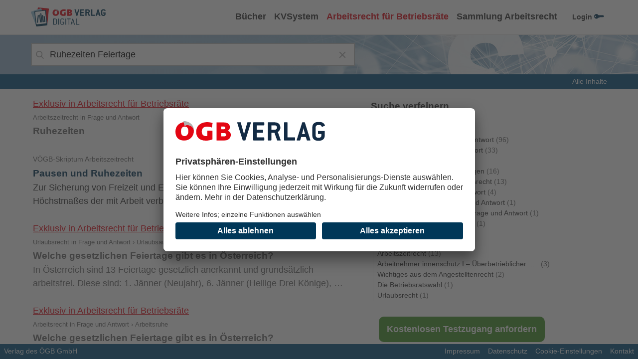

--- FILE ---
content_type: text/html;charset=utf-8
request_url: https://digital.oegbverlag.at/arbeitsrecht/Ruhezeiten%20Feiertage
body_size: 5215
content:
<!doctype html><html lang="de"><head><meta charset="utf-8"/><meta name="viewport" content="width=device-width,initial-scale=1"/><meta name="theme-color" content="#000000"/><meta name="description" content="Informationen zu Arbeit, Recht und Soziales"/><link rel="manifest" href="/manifest.json"/><link rel="shortcut icon" href="/favicon.ico"/><link rel="apple-touch-icon" sizes="57x57" href="/apple-icon-57x57.png"><link rel="apple-touch-icon" sizes="60x60" href="/apple-icon-60x60.png"><link rel="apple-touch-icon" sizes="72x72" href="/apple-icon-72x72.png"><link rel="apple-touch-icon" sizes="76x76" href="/apple-icon-76x76.png"><link rel="apple-touch-icon" sizes="114x114" href="/apple-icon-114x114.png"><link rel="apple-touch-icon" sizes="120x120" href="/apple-icon-120x120.png"><link rel="apple-touch-icon" sizes="144x144" href="/apple-icon-144x144.png"><link rel="apple-touch-icon" sizes="152x152" href="/apple-icon-152x152.png"><link rel="apple-touch-icon" sizes="180x180" href="/apple-icon-180x180.png"><link rel="icon" type="image/png" sizes="192x192" href="/android-icon-192x192.png"><link rel="icon" type="image/png" sizes="32x32" href="/favicon-32x32.png"><link rel="icon" type="image/png" sizes="96x96" href="/favicon-96x96.png"><link rel="icon" type="image/png" sizes="16x16" href="/favicon-16x16.png"><meta name="msapplication-TileColor" content="#ffffff"><meta name="msapplication-TileImage" content="/ms-icon-144x144.png"><meta name="theme-color" content="#023657"><script async src="https://s.idqsa.com/js" type="text/plain" data-usercentrics="Indoqa Search-Analytics"></script><script>function idqsa(){idqsaDataLayer.push(arguments)}window.idqsaDataLayer=window.idqsaDataLayer||[]</script><link href="/static/css/2.a74e1c03.chunk.css" rel="stylesheet"><meta name="viewport" content="width=device-width, initial-scale=1" /><meta name="type" content="website" /><meta property="og:type" content="website" /><link rel="icon" href="/favicons/favicon-digital.png" type="image/png" /><meta property="og:title" content="Arbeitsrecht für Betriebsräte - ÖGB-Verlag Digital" /><meta property="og:url" content="https://digital.oegbverlag.at/arbeitsrecht" /><meta property="og:description" content="Arbeitsrecht für Betriebsräte stellt die wichtigsten Inhalte aus Büchern, Skripten und Videos zur Verfügung, um jederzeit Antworten auf Fragen aus der betrieblichen Praxis zu finden." /><meta property="og:image" content="https://digital.oegbverlag.at/images/OEGB-Verlag-Digital.png" /><script>  var _mtm = window._mtm = window._mtm || [];  _mtm.push({'mtm.startTime': (new Date().getTime()), 'event': 'mtm.Start'});  var d=document, g=d.createElement('script'), s=d.getElementsByTagName('script')[0];  g.async=true;  g.type='text/plain';  g.setAttribute('data-usercentrics', 'Matomo Tag Manager');  g.src='https://matomo.gewerkschaften-online.at/js/container_wLhe4VhT.js';  s.parentNode.insertBefore(g,s);</script><title>ÖGB Verlag Digital</title></head><body><script>window.__INITIAL_STATE__ = {"conf":{"auth":{"url":"https://sso.oegb.at/auth/","realm":"oegb-verlag","clientId":"content-pools"},"entryPoint":"digital"},"links":{"digital":"//cp-admin.oegbverlag.at","drda":"//www.drda.at","soz":"//www.sozialleistungen.at"},"version":"1.1.1-SNAPSHOT","commitShortId":"0bd8f06","commitTime":"2025-12-18T14:46:12+0000","env":"prod","it":false};</script><noscript>You need to enable JavaScript to run this app.</noscript><div id="app"></div><script id="usercentrics-cmp" src="https://app.usercentrics.eu/browser-ui/latest/loader.js" data-settings-id="v_MNxnW8H" async></script><script>!function(e){function t(t){for(var n,i,l=t[0],a=t[1],p=t[2],c=0,s=[];c<l.length;c++)i=l[c],Object.prototype.hasOwnProperty.call(o,i)&&o[i]&&s.push(o[i][0]),o[i]=0;for(n in a)Object.prototype.hasOwnProperty.call(a,n)&&(e[n]=a[n]);for(f&&f(t);s.length;)s.shift()();return u.push.apply(u,p||[]),r()}function r(){for(var e,t=0;t<u.length;t++){for(var r=u[t],n=!0,l=1;l<r.length;l++){var a=r[l];0!==o[a]&&(n=!1)}n&&(u.splice(t--,1),e=i(i.s=r[0]))}return e}var n={},o={1:0},u=[];function i(t){if(n[t])return n[t].exports;var r=n[t]={i:t,l:!1,exports:{}};return e[t].call(r.exports,r,r.exports,i),r.l=!0,r.exports}i.m=e,i.c=n,i.d=function(e,t,r){i.o(e,t)||Object.defineProperty(e,t,{enumerable:!0,get:r})},i.r=function(e){"undefined"!=typeof Symbol&&Symbol.toStringTag&&Object.defineProperty(e,Symbol.toStringTag,{value:"Module"}),Object.defineProperty(e,"__esModule",{value:!0})},i.t=function(e,t){if(1&t&&(e=i(e)),8&t)return e;if(4&t&&"object"==typeof e&&e&&e.__esModule)return e;var r=Object.create(null);if(i.r(r),Object.defineProperty(r,"default",{enumerable:!0,value:e}),2&t&&"string"!=typeof e)for(var n in e)i.d(r,n,function(t){return e[t]}.bind(null,n));return r},i.n=function(e){var t=e&&e.__esModule?function(){return e.default}:function(){return e};return i.d(t,"a",t),t},i.o=function(e,t){return Object.prototype.hasOwnProperty.call(e,t)},i.p="/";var l=this["webpackJsonp@oegbv/cp-digital"]=this["webpackJsonp@oegbv/cp-digital"]||[],a=l.push.bind(l);l.push=t,l=l.slice();for(var p=0;p<l.length;p++)t(l[p]);var f=a;r()}([])</script><script src="/static/js/2.25ec814d.chunk.js"></script><script src="/static/js/main.2c4bcaf0.chunk.js"></script></body></html>

--- FILE ---
content_type: application/javascript
request_url: https://digital.oegbverlag.at/static/js/main.2c4bcaf0.chunk.js
body_size: 132444
content:
(this["webpackJsonp@oegbv/cp-digital"]=this["webpackJsonp@oegbv/cp-digital"]||[]).push([[0],{100:function(e,t,n){"use strict";var r;n.d(t,"a",(function(){return r})),function(e){e.FA="FA",e.SL="SL",e.CHAPTER="chapter"}(r||(r={}))},102:function(e,t,n){"use strict";n.d(t,"a",(function(){return c})),n.d(t,"b",(function(){return i})),n.d(t,"c",(function(){return o})),n.d(t,"d",(function(){return l}));var r=n(69),c=function(e,t){return{type:r.a.LOAD_CONTENT,tocId:e,documentId:t}},i=function(e,t,n){return{type:r.a.LOAD_CONTENT_SUCCESS,tocId:e,toc:t,contentNode:n}},o=function(e,t){return{type:r.a.LOAD_MAPPED_CONTENT,tocId:e,names:t}},l=function(e,t,n){return{type:r.a.LOAD_MAPPED_CONTENT_SUCCESS,tocId:e,toc:t,mappedContentNodes:n}}},110:function(e,t,n){"use strict";n.d(t,"b",(function(){return i})),n.d(t,"a",(function(){return o}));var r=n(23),c=n(24),i=(Object(r.a)(c.c,(function(e){return e.contentNodes})),Object(r.a)(c.c,(function(e){return e.tocs}))),o=Object(r.a)(c.c,(function(e){return e.mappedContentNodes}))},112:function(e,t,n){"use strict";n.d(t,"a",(function(){return l}));var r=function e(t,n,r){var c=t.hits,i=t.children,o=t.link,l=!n||void 0!==c&&c>0,a=!i||0===i.length;if(l&&(a||r(o)))return o.id;if(!i)return null;for(var s=0;s<i.length;s+=1){var u=e(i[s],n,r);if(u)return u}return null},c=function e(t,n,c,i){var o=t.link,l=t.children;if(o&&o.id&&n(o)&&!t.noContent){var a={documentId:o.id,documentName:o.name},s=r(t,i,c);return s&&(a.paraId=s),a}if(!l)return null;for(var u=0;u<l.length;u+=1){var d=e(l[u],n,c,i);if(d)return d}return null},i=function e(t,n,r){var c=t.link,i=t.children,o=t.hits,l=!r||void 0!==o&&o>0;if(c.id===n&&l)return!0;if(!i)return!1;for(var a=0;a<i.length;a+=1){if(e(i[a],n,r))return!0}return!1},o=function e(t,n,c,o,l,a){var s=t.link,u=t.children;if(s&&s.id===n&&(!t.noContent||a))return{documentId:n,documentName:l?l(t):t.link.name,paraId:(i(t,c,o)?c:o?r(t,o,(function(){return!1})):t.link.id)||void 0};if(!u)return null;for(var d=0;d<u.length;d+=1){var b=e(u[d],n,c,o,l,a);if(b)return b}return null},l=function(e,t,n,r,i,l,a,s){if(i){var u=o(e,i,l||"",r,a,s);if(u)return u}return c(e,t,n,r)}},12:function(e,t,n){"use strict";n.d(t,"a",(function(){return ne})),n.d(t,"b",(function(){return te})),n.d(t,"c",(function(){return f})),n.d(t,"d",(function(){return p})),n.d(t,"e",(function(){return ce})),n.d(t,"f",(function(){return v})),n.d(t,"g",(function(){return ae})),n.d(t,"h",(function(){return ue})),n.d(t,"i",(function(){return S}));var r,c=n(39),i=n.n(c),o=n(250),l=n(251),a=n.n(l),s=n(149),u=n.n(s),d=n(2),b=n(1),h=n(22),j=(n(132),"redirect"),f=function(e){return"/__dev/login"+(e?"?"+j+"="+encodeURI(e):"")},p=function(){return"/__dev/logout"};!function(e){e.ARFBR_FREE="arfbr-free",e.ARFBR_PLUS="arfbr-plus",e.ARFBR_PREMIUM="arfbr-premium",e.KVSYSTEM="kvsystem",e.BOOKS="books",e.SETTINGS="settings",e.CP_ADMIN_ALL="cp-admin-all",e.CP_ADMIN_LOHNDATEN="cp-admin-lohndaten",e.CP_ADMIN_INDEXING="cp-admin-indexing",e.API_LOHNDATEN="api-lohndaten"}(r||(r={}));var O,g="ert",m=function(){function e(e){this._token=e,this._payload=function(e){try{return Object(o.a)(e)}catch(t){return null}}(e)}return e.prototype.init=function(e){this._token&&window.localStorage.setItem(g,this._token),e()},e.prototype.isInitialized=function(){return!0},e.prototype.getProfile=function(){return null},e.prototype.getToken=function(){return this._token||void 0},e.prototype.getTokenType=function(){return"erecht"},e.prototype.hasGroup=function(e){return!1},e.prototype.hasRole=function(e){return!1},e.prototype.getUserAttribute=function(e){return null},e.prototype.hasPermission=function(e){return e===r.KVSYSTEM},e.prototype.isUserName=function(e){return!1},e.prototype.isAuthenticated=function(){return null!==this._payload},e.prototype.login=function(){},e.prototype.logout=function(){window.localStorage.removeItem(g),this._token=null,this._payload=null,window.location.pathname="/"},e.prototype.currentUser=function(){var e;return{name:(null===(e=this._payload)||void 0===e?void 0:e.username)||"User",email:"email@unknown",id:""}},e}();!function(e){e.ALL="ALL"}(O||(O={}));var v=function(){var e=window.__INITIAL_STATE__;if(e)return e;throw Error("The initial state is not set correctly")},x=function(e){e&&u.a.set("_bt",e,{sameSite:"strict"})},A=function(){u.a.remove("_bt",{sameSite:"strict"})},y=function(){function e(){this.keycloakAdapterInstance=a()(v().conf.auth),this.profile=null,this.initialized=!1,this.user=null}return e.prototype.init=function(e){var t=this;A();this.keycloakAdapterInstance.init({onLoad:"check-sso",enableLogging:!0,checkLoginIframe:!1}).then((function(n){if(t.initialized=!0,x(t.getToken()),n){setInterval((function(){t.keycloakAdapterInstance.updateToken(900).then((function(e){x(t.getToken())})).catch((function(e){t.keycloakAdapterInstance.login()}))}),1e4);var r={Accept:"application/json",Authorization:"Bearer "+t.getToken()};fetch("/api/v1/user",{headers:r}).then((function(n){n.ok?n.json().then((function(n){t.user=n,e()})).catch((function(t){e(),console.error("Cannot read user from REST response",t)})):e()})).catch((function(t){e(),console.error("Cannot fetch user",t)}))}else e()})).catch((function(t){console.error("\xd6GB SSO failed.",t),e()}))},e.prototype.isInitialized=function(){return this.initialized},e.prototype.getProfile=function(){return this.initialized?this.profile:null},e.prototype.getToken=function(){if(this.isAuthenticated())return this.keycloakAdapterInstance.token},e.prototype.getTokenType=function(){return"Bearer"},e.prototype.hasGroup=function(e){if(!this.isAuthenticated())return!1;if(!this.keycloakAdapterInstance.tokenParsed)return!1;var t=this.keycloakAdapterInstance.tokenParsed["groups:name"];return!!t&&t.includes(e)},e.prototype.hasRole=function(e){if(!this.isAuthenticated())return!1;if(!this.keycloakAdapterInstance.tokenParsed)return!1;var t=this.keycloakAdapterInstance.tokenParsed.realm_access;if(!t)return!1;var n=t.roles;if(!n||!Array.isArray(n))return!1;for(var r=0;r<=e.length;r++){var c=e[r];if(n.includes(c))return!0}return!1},e.prototype.getUserAttribute=function(e){if(!this.isAuthenticated())return null;if(!this.keycloakAdapterInstance.tokenParsed)return null;var t=this.keycloakAdapterInstance.tokenParsed.user;if(!t)return null;var n=t[e];return"string"===typeof n||Array.isArray(n)||"boolean"===typeof n?n:null},e.prototype.hasOegbVerlagEmailDomain=function(){return!!this.isAuthenticated()&&(!!this.keycloakAdapterInstance.tokenParsed&&(this.keycloakAdapterInstance.tokenParsed.email||"").toUpperCase().endsWith("@OEGBVERLAG.AT"))},e.prototype.hasPermission=function(e){if(!this.user)return!1;if(Array.isArray(e)){for(var t=0,n=e;t<n.length;t++){var r=n[t];if(this.validatePermission(r))return!0}return!1}return this.validatePermission(e)},e.prototype.validatePermission=function(e){return!!this.user&&(e===r.KVSYSTEM?this.user.kv:e===r.ARFBR_FREE?"FREE"===this.user.arfbr:e===r.ARFBR_PLUS?"PLUS"===this.user.arfbr:e===r.ARFBR_PREMIUM?"PREMIUM"===this.user.arfbr:e===r.BOOKS?this.user.books:e===r.SETTINGS||e===r.CP_ADMIN_ALL?this.user.admin:!(e!==r.CP_ADMIN_INDEXING||!this.user.admin&&!this.hasRole(["CPAdminIndexer","CPAdmin"]))||(!(e!==r.CP_ADMIN_LOHNDATEN||!this.hasRole(["LohndatenApiAdmin","CPAdmin"]))||e===r.API_LOHNDATEN&&this.user.lohndatenApi))},e.prototype.isUserName=function(e){if(!this.isAuthenticated())return!1;if(!this.keycloakAdapterInstance.tokenParsed)return!1;var t=this.keycloakAdapterInstance.tokenParsed.user;if(!t){for(var n=this.keycloakAdapterInstance.tokenParsed.email,r=0;r<e.length;r++){if(e[r]===n)return!0}return!1}var c=t.username;if(!c)return!1;for(r=0;r<e.length;r++){if(e[r]===c)return!0}return!1},e.prototype.isAuthenticated=function(){return!!this.isInitialized()&&(this.isInitialized()&&!0===this.keycloakAdapterInstance.authenticated)},e.prototype.login=function(e,t,n){if(this.isInitialized()){var r={};e&&(r.idpHint=e),t&&(r.redirectUri=t),n&&(r.scope=n),this.keycloakAdapterInstance.login(r)}},e.prototype.logout=function(e){A(),this.isInitialized()&&this.keycloakAdapterInstance.logout({redirectUri:e||window.location.origin})},e.prototype.currentUser=function(){if(this.isAuthenticated()){var e=this.keycloakAdapterInstance.tokenParsed;if(e){var t=e.user;if(t){var n=e.sub||"",r=t.username;return{id:n,email:t.email,name:r}}}}},e}(),S=(function(){var e=i.a.parse(window.location.search).token;e||(e=window.localStorage.getItem(g)),e&&!Array.isArray(e)?new m(e):new y}(),function(e){var t=Object(h.h)(),n=i.a.parse(t.search)[e];return n&&n instanceof Array?n[0]:n}),E=function(e,t){return(E=Object.setPrototypeOf||{__proto__:[]}instanceof Array&&function(e,t){e.__proto__=t}||function(e,t){for(var n in t)t.hasOwnProperty(n)&&(e[n]=t[n])})(e,t)};function k(e,t){function n(){this.constructor=e}E(e,t),e.prototype=null===t?Object.create(t):(n.prototype=t.prototype,new n)}function I(e){return"function"===typeof e}var w=!1,C={Promise:void 0,set useDeprecatedSynchronousErrorHandling(e){if(e){var t=new Error;console.warn("DEPRECATED! RxJS was set to use deprecated synchronous error handling behavior by code at: \n"+t.stack)}else w&&console.log("RxJS: Back to a better error behavior. Thank you. <3");w=e},get useDeprecatedSynchronousErrorHandling(){return w}};function N(e){setTimeout((function(){throw e}),0)}var R={closed:!0,next:function(e){},error:function(e){if(C.useDeprecatedSynchronousErrorHandling)throw e;N(e)},complete:function(){}},T=Array.isArray||function(e){return e&&"number"===typeof e.length};var L=function(){function e(e){return Error.call(this),this.message=e?e.length+" errors occurred during unsubscription:\n"+e.map((function(e,t){return t+1+") "+e.toString()})).join("\n  "):"",this.name="UnsubscriptionError",this.errors=e,this}return e.prototype=Object.create(Error.prototype),e}(),D=function(){function e(e){this.closed=!1,this._parentOrParents=null,this._subscriptions=null,e&&(this._ctorUnsubscribe=!0,this._unsubscribe=e)}return e.prototype.unsubscribe=function(){var t;if(!this.closed){var n,r=this,c=r._parentOrParents,i=r._ctorUnsubscribe,o=r._unsubscribe,l=r._subscriptions;if(this.closed=!0,this._parentOrParents=null,this._subscriptions=null,c instanceof e)c.remove(this);else if(null!==c)for(var a=0;a<c.length;++a){c[a].remove(this)}if(I(o)){i&&(this._unsubscribe=void 0);try{o.call(this)}catch(d){t=d instanceof L?B(d.errors):[d]}}if(T(l)){a=-1;for(var s=l.length;++a<s;){var u=l[a];if(null!==(n=u)&&"object"===typeof n)try{u.unsubscribe()}catch(d){t=t||[],d instanceof L?t=t.concat(B(d.errors)):t.push(d)}}}if(t)throw new L(t)}},e.prototype.add=function(t){var n=t;if(!t)return e.EMPTY;switch(typeof t){case"function":n=new e(t);case"object":if(n===this||n.closed||"function"!==typeof n.unsubscribe)return n;if(this.closed)return n.unsubscribe(),n;if(!(n instanceof e)){var r=n;(n=new e)._subscriptions=[r]}break;default:throw new Error("unrecognized teardown "+t+" added to Subscription.")}var c=n._parentOrParents;if(null===c)n._parentOrParents=this;else if(c instanceof e){if(c===this)return n;n._parentOrParents=[c,this]}else{if(-1!==c.indexOf(this))return n;c.push(this)}var i=this._subscriptions;return null===i?this._subscriptions=[n]:i.push(n),n},e.prototype.remove=function(e){var t=this._subscriptions;if(t){var n=t.indexOf(e);-1!==n&&t.splice(n,1)}},e.EMPTY=function(e){return e.closed=!0,e}(new e),e}();function B(e){return e.reduce((function(e,t){return e.concat(t instanceof L?t.errors:t)}),[])}var _="function"===typeof Symbol?Symbol("rxSubscriber"):"@@rxSubscriber_"+Math.random(),M=function(e){function t(n,r,c){var i=e.call(this)||this;switch(i.syncErrorValue=null,i.syncErrorThrown=!1,i.syncErrorThrowable=!1,i.isStopped=!1,arguments.length){case 0:i.destination=R;break;case 1:if(!n){i.destination=R;break}if("object"===typeof n){n instanceof t?(i.syncErrorThrowable=n.syncErrorThrowable,i.destination=n,n.add(i)):(i.syncErrorThrowable=!0,i.destination=new U(i,n));break}default:i.syncErrorThrowable=!0,i.destination=new U(i,n,r,c)}return i}return k(t,e),t.prototype[_]=function(){return this},t.create=function(e,n,r){var c=new t(e,n,r);return c.syncErrorThrowable=!1,c},t.prototype.next=function(e){this.isStopped||this._next(e)},t.prototype.error=function(e){this.isStopped||(this.isStopped=!0,this._error(e))},t.prototype.complete=function(){this.isStopped||(this.isStopped=!0,this._complete())},t.prototype.unsubscribe=function(){this.closed||(this.isStopped=!0,e.prototype.unsubscribe.call(this))},t.prototype._next=function(e){this.destination.next(e)},t.prototype._error=function(e){this.destination.error(e),this.unsubscribe()},t.prototype._complete=function(){this.destination.complete(),this.unsubscribe()},t.prototype._unsubscribeAndRecycle=function(){var e=this._parentOrParents;return this._parentOrParents=null,this.unsubscribe(),this.closed=!1,this.isStopped=!1,this._parentOrParents=e,this},t}(D),U=function(e){function t(t,n,r,c){var i,o=e.call(this)||this;o._parentSubscriber=t;var l=o;return I(n)?i=n:n&&(i=n.next,r=n.error,c=n.complete,n!==R&&(I((l=Object.create(n)).unsubscribe)&&o.add(l.unsubscribe.bind(l)),l.unsubscribe=o.unsubscribe.bind(o))),o._context=l,o._next=i,o._error=r,o._complete=c,o}return k(t,e),t.prototype.next=function(e){if(!this.isStopped&&this._next){var t=this._parentSubscriber;C.useDeprecatedSynchronousErrorHandling&&t.syncErrorThrowable?this.__tryOrSetError(t,this._next,e)&&this.unsubscribe():this.__tryOrUnsub(this._next,e)}},t.prototype.error=function(e){if(!this.isStopped){var t=this._parentSubscriber,n=C.useDeprecatedSynchronousErrorHandling;if(this._error)n&&t.syncErrorThrowable?(this.__tryOrSetError(t,this._error,e),this.unsubscribe()):(this.__tryOrUnsub(this._error,e),this.unsubscribe());else if(t.syncErrorThrowable)n?(t.syncErrorValue=e,t.syncErrorThrown=!0):N(e),this.unsubscribe();else{if(this.unsubscribe(),n)throw e;N(e)}}},t.prototype.complete=function(){var e=this;if(!this.isStopped){var t=this._parentSubscriber;if(this._complete){var n=function(){return e._complete.call(e._context)};C.useDeprecatedSynchronousErrorHandling&&t.syncErrorThrowable?(this.__tryOrSetError(t,n),this.unsubscribe()):(this.__tryOrUnsub(n),this.unsubscribe())}else this.unsubscribe()}},t.prototype.__tryOrUnsub=function(e,t){try{e.call(this._context,t)}catch(n){if(this.unsubscribe(),C.useDeprecatedSynchronousErrorHandling)throw n;N(n)}},t.prototype.__tryOrSetError=function(e,t,n){if(!C.useDeprecatedSynchronousErrorHandling)throw new Error("bad call");try{t.call(this._context,n)}catch(r){return C.useDeprecatedSynchronousErrorHandling?(e.syncErrorValue=r,e.syncErrorThrown=!0,!0):(N(r),!0)}return!1},t.prototype._unsubscribe=function(){var e=this._parentSubscriber;this._context=null,this._parentSubscriber=null,e.unsubscribe()},t}(M);var z="function"===typeof Symbol&&Symbol.observable||"@@observable";function P(e){return e}function W(e){return 0===e.length?P:1===e.length?e[0]:function(t){return e.reduce((function(e,t){return t(e)}),t)}}var H=function(){function e(e){this._isScalar=!1,e&&(this._subscribe=e)}return e.prototype.lift=function(t){var n=new e;return n.source=this,n.operator=t,n},e.prototype.subscribe=function(e,t,n){var r=this.operator,c=function(e,t,n){if(e){if(e instanceof M)return e;if(e[_])return e[_]()}return e||t||n?new M(e,t,n):new M(R)}(e,t,n);if(r?c.add(r.call(c,this.source)):c.add(this.source||C.useDeprecatedSynchronousErrorHandling&&!c.syncErrorThrowable?this._subscribe(c):this._trySubscribe(c)),C.useDeprecatedSynchronousErrorHandling&&c.syncErrorThrowable&&(c.syncErrorThrowable=!1,c.syncErrorThrown))throw c.syncErrorValue;return c},e.prototype._trySubscribe=function(e){try{return this._subscribe(e)}catch(t){C.useDeprecatedSynchronousErrorHandling&&(e.syncErrorThrown=!0,e.syncErrorValue=t),!function(e){for(;e;){var t=e,n=t.closed,r=t.destination,c=t.isStopped;if(n||c)return!1;e=r&&r instanceof M?r:null}return!0}(e)?console.warn(t):e.error(t)}},e.prototype.forEach=function(e,t){var n=this;return new(t=F(t))((function(t,r){var c;c=n.subscribe((function(t){try{e(t)}catch(n){r(n),c&&c.unsubscribe()}}),r,t)}))},e.prototype._subscribe=function(e){var t=this.source;return t&&t.subscribe(e)},e.prototype[z]=function(){return this},e.prototype.pipe=function(){for(var e=[],t=0;t<arguments.length;t++)e[t]=arguments[t];return 0===e.length?this:W(e)(this)},e.prototype.toPromise=function(e){var t=this;return new(e=F(e))((function(e,n){var r;t.subscribe((function(e){return r=e}),(function(e){return n(e)}),(function(){return e(r)}))}))},e.create=function(t){return new e(t)},e}();function F(e){if(e||(e=Promise),!e)throw new Error("no Promise impl found");return e}var V=function(){function e(){return Error.call(this),this.message="object unsubscribed",this.name="ObjectUnsubscribedError",this}return e.prototype=Object.create(Error.prototype),e}(),G=function(e){function t(t,n){var r=e.call(this)||this;return r.subject=t,r.subscriber=n,r.closed=!1,r}return k(t,e),t.prototype.unsubscribe=function(){if(!this.closed){this.closed=!0;var e=this.subject,t=e.observers;if(this.subject=null,t&&0!==t.length&&!e.isStopped&&!e.closed){var n=t.indexOf(this.subscriber);-1!==n&&t.splice(n,1)}}},t}(D),K=function(e){function t(t){var n=e.call(this,t)||this;return n.destination=t,n}return k(t,e),t}(M),Q=function(e){function t(){var t=e.call(this)||this;return t.observers=[],t.closed=!1,t.isStopped=!1,t.hasError=!1,t.thrownError=null,t}return k(t,e),t.prototype[_]=function(){return new K(this)},t.prototype.lift=function(e){var t=new Y(this,this);return t.operator=e,t},t.prototype.next=function(e){if(this.closed)throw new V;if(!this.isStopped)for(var t=this.observers,n=t.length,r=t.slice(),c=0;c<n;c++)r[c].next(e)},t.prototype.error=function(e){if(this.closed)throw new V;this.hasError=!0,this.thrownError=e,this.isStopped=!0;for(var t=this.observers,n=t.length,r=t.slice(),c=0;c<n;c++)r[c].error(e);this.observers.length=0},t.prototype.complete=function(){if(this.closed)throw new V;this.isStopped=!0;for(var e=this.observers,t=e.length,n=e.slice(),r=0;r<t;r++)n[r].complete();this.observers.length=0},t.prototype.unsubscribe=function(){this.isStopped=!0,this.closed=!0,this.observers=null},t.prototype._trySubscribe=function(t){if(this.closed)throw new V;return e.prototype._trySubscribe.call(this,t)},t.prototype._subscribe=function(e){if(this.closed)throw new V;return this.hasError?(e.error(this.thrownError),D.EMPTY):this.isStopped?(e.complete(),D.EMPTY):(this.observers.push(e),new G(this,e))},t.prototype.asObservable=function(){var e=new H;return e.source=this,e},t.create=function(e,t){return new Y(e,t)},t}(H),Y=function(e){function t(t,n){var r=e.call(this)||this;return r.destination=t,r.source=n,r}return k(t,e),t.prototype.next=function(e){var t=this.destination;t&&t.next&&t.next(e)},t.prototype.error=function(e){var t=this.destination;t&&t.error&&this.destination.error(e)},t.prototype.complete=function(){var e=this.destination;e&&e.complete&&this.destination.complete()},t.prototype._subscribe=function(e){return this.source?this.source.subscribe(e):D.EMPTY},t}(Q),J=(function(e){function t(t){var n=e.call(this)||this;return n._value=t,n}k(t,e),Object.defineProperty(t.prototype,"value",{get:function(){return this.getValue()},enumerable:!0,configurable:!0}),t.prototype._subscribe=function(t){var n=e.prototype._subscribe.call(this,t);return n&&!n.closed&&t.next(this._value),n},t.prototype.getValue=function(){if(this.hasError)throw this.thrownError;if(this.closed)throw new V;return this._value},t.prototype.next=function(t){e.prototype.next.call(this,this._value=t)}}(Q),function(e){function t(t,n){var r=e.call(this,t,n)||this;return r.scheduler=t,r.work=n,r.pending=!1,r}return k(t,e),t.prototype.schedule=function(e,t){if(void 0===t&&(t=0),this.closed)return this;this.state=e;var n=this.id,r=this.scheduler;return null!=n&&(this.id=this.recycleAsyncId(r,n,t)),this.pending=!0,this.delay=t,this.id=this.id||this.requestAsyncId(r,this.id,t),this},t.prototype.requestAsyncId=function(e,t,n){return void 0===n&&(n=0),setInterval(e.flush.bind(e,this),n)},t.prototype.recycleAsyncId=function(e,t,n){if(void 0===n&&(n=0),null!==n&&this.delay===n&&!1===this.pending)return t;clearInterval(t)},t.prototype.execute=function(e,t){if(this.closed)return new Error("executing a cancelled action");this.pending=!1;var n=this._execute(e,t);if(n)return n;!1===this.pending&&null!=this.id&&(this.id=this.recycleAsyncId(this.scheduler,this.id,null))},t.prototype._execute=function(e,t){var n=!1,r=void 0;try{this.work(e)}catch(c){n=!0,r=!!c&&c||new Error(c)}if(n)return this.unsubscribe(),r},t.prototype._unsubscribe=function(){var e=this.id,t=this.scheduler,n=t.actions,r=n.indexOf(this);this.work=null,this.state=null,this.pending=!1,this.scheduler=null,-1!==r&&n.splice(r,1),null!=e&&(this.id=this.recycleAsyncId(t,e,null)),this.delay=null},t}(function(e){function t(t,n){return e.call(this)||this}return k(t,e),t.prototype.schedule=function(e,t){return this},t}(D))),Z=function(){function e(t,n){void 0===n&&(n=e.now),this.SchedulerAction=t,this.now=n}return e.prototype.schedule=function(e,t,n){return void 0===t&&(t=0),new this.SchedulerAction(this,e).schedule(n,t)},e.now=function(){return Date.now()},e}();new(function(e){function t(n,r){void 0===r&&(r=Z.now);var c=e.call(this,n,(function(){return t.delegate&&t.delegate!==c?t.delegate.now():r()}))||this;return c.actions=[],c.active=!1,c.scheduled=void 0,c}return k(t,e),t.prototype.schedule=function(n,r,c){return void 0===r&&(r=0),t.delegate&&t.delegate!==this?t.delegate.schedule(n,r,c):e.prototype.schedule.call(this,n,r,c)},t.prototype.flush=function(e){var t=this.actions;if(this.active)t.push(e);else{var n;this.active=!0;do{if(n=e.execute(e.state,e.delay))break}while(e=t.shift());if(this.active=!1,n){for(;e=t.shift();)e.unsubscribe();throw n}}},t}(Z))(J);!function(){function e(e,t){this.dueTime=e,this.scheduler=t}e.prototype.call=function(e,t){return t.subscribe(new q(e,this.dueTime,this.scheduler))}}();var q=function(e){function t(t,n,r){var c=e.call(this,t)||this;return c.dueTime=n,c.scheduler=r,c.debouncedSubscription=null,c.lastValue=null,c.hasValue=!1,c}return k(t,e),t.prototype._next=function(e){this.clearDebounce(),this.lastValue=e,this.hasValue=!0,this.add(this.debouncedSubscription=this.scheduler.schedule(X,this.dueTime,this))},t.prototype._complete=function(){this.debouncedNext(),this.destination.complete()},t.prototype.debouncedNext=function(){if(this.clearDebounce(),this.hasValue){var e=this.lastValue;this.lastValue=null,this.hasValue=!1,this.destination.next(e)}},t.prototype.clearDebounce=function(){var e=this.debouncedSubscription;null!==e&&(this.remove(e),e.unsubscribe(),this.debouncedSubscription=null)},t}(M);function X(e){e.debouncedNext()}!function(){function e(e,t){this.compare=e,this.keySelector=t}e.prototype.call=function(e,t){return t.subscribe(new $(e,this.compare,this.keySelector))}}();var $=function(e){function t(t,n,r){var c=e.call(this,t)||this;return c.keySelector=r,c.hasKey=!1,"function"===typeof n&&(c.compare=n),c}return k(t,e),t.prototype.compare=function(e,t){return e===t},t.prototype._next=function(e){var t;try{var n=this.keySelector;t=n?n(e):e}catch(c){return this.destination.error(c)}var r=!1;if(this.hasKey)try{r=(0,this.compare)(this.key,t)}catch(c){return this.destination.error(c)}else this.hasKey=!0;r||(this.key=t,this.destination.next(e))},t}(M),ee="dev-auth",te=function(){var e=Object(h.g)(),t=S(j);return Object(b.createElement)(d.d,{fullWidth:!0,fullHeight:!0,center:!0},Object(b.createElement)("button",{onClick:function(){return function(){u.a.remove(ee);var n=null!==t&&void 0!==t?t:"/";e.push(n)}()}},"Logout"))},ne=function(){var e=Object(h.g)(),t=S(j);return Object(b.createElement)(d.d,{fullWidth:!0,fullHeight:!0,center:!0},Object(b.createElement)("button",{onClick:function(){return function(){u.a.set(ee,"logged-in");var n=null!==t&&void 0!==t?t:"/";e.push(n)}()}},"Login"))},re=function(){return(re=Object.assign||function(e){for(var t,n=1,r=arguments.length;n<r;n++)for(var c in t=arguments[n])Object.prototype.hasOwnProperty.call(t,c)&&(e[c]=t[c]);return e}).apply(this,arguments)},ce=function(e){return{spacing:{space1:e.spacing.space1,space2:e.spacing.space2},fontSizes:{text:e.fontSizes.text,h1:e.fontSizes.extraBig,h2:e.fontSizes.veryBig,h3:e.fontSizes.big},fontStyles:{base:e.fontStyles.base,alt:re(re({},e.fontStyles.base),{fontWeight:700})},links:{base:e.colors.secondary,hover:e.colors.secondary,active:e.colors.secondary,visited:e.colors.secondary},colors:{text:e.colors.text}}};function ie(){return(ie=Object.assign||function(e){for(var t=1;t<arguments.length;t++){var n=arguments[t];for(var r in n)Object.prototype.hasOwnProperty.call(n,r)&&(e[r]=n[r])}return e}).apply(this,arguments)}ie({allowHTML:!0,animation:"fade",appendTo:function(){return document.body},aria:"describedby",arrow:!0,boundary:"scrollParent",content:"",delay:0,distance:10,duration:[300,250],flip:!0,flipBehavior:"flip",flipOnUpdate:!1,hideOnClick:!0,ignoreAttributes:!1,inertia:!1,interactive:!1,interactiveBorder:2,interactiveDebounce:0,lazy:!0,maxWidth:350,multiple:!1,offset:0,onAfterUpdate:function(){},onBeforeUpdate:function(){},onCreate:function(){},onDestroy:function(){},onHidden:function(){},onHide:function(){},onMount:function(){},onShow:function(){},onShown:function(){},onTrigger:function(){},onUntrigger:function(){},placement:"top",plugins:[],popperOptions:{},role:"tooltip",showOnCreate:!1,theme:"",touch:!0,trigger:"mouseenter focus",triggerTarget:null,updateDuration:0,zIndex:9999},{animateFill:!1,followCursor:!1,inlinePositioning:!1,sticky:!1});var oe="undefined"!==typeof window&&"undefined"!==typeof document,le=oe?navigator.userAgent:"",ae=(/MSIE |Trident\//.test(le),oe&&/iPhone|iPad|iPod/.test(navigator.platform),Object(b.createContext)(null),{black:"#000000",grey_800:"#333333",grey_700:"#6A6A6A",grey_600:"#8A8A8A",grey_500:"#AAAAAA",grey_300:"#BBBDBE",grey_200:"#EBEBEB",grey_100:"#E3E3E3",white:"#ffffff",blue_900:"#003453",blue_800:"#033658",blue_600:"#024F7F",blue_500:"#5D8DC5",blue_400:"#5ba2c3",blue_300:"#bbe9ff",blue_200:"#deebfd",red_300:"#D33825",red_500:"#E30513",red_700:"#7b2c00",red_900:"#511d00",yellow_200:"#FBEBBA",yellow_500:"#FFBC00",yellow_900:"yellow",green_800:"rgb(0, 102, 33)",green_500:"#419127",green_200:"#B8D20D",violet_600:"#654393",cyan_600:"#3e8092"}),se=d.t,ue={breakpoints:d.q.breakpoints,colors:{primary:ae.blue_800,primaryLight:ae.blue_600,secondary:ae.blue_500,accent:ae.red_500,info:ae.green_500,text:ae.grey_800,textHighlight:ae.red_700,textHighlightAlternative:ae.yellow_500,textInverted:ae.white,textInvertedHighlight:ae.blue_300,textSource:ae.green_800,textReduced:ae.grey_700,icon:ae.blue_800,iconHighlighted:ae.blue_800,iconInverted:ae.white,iconReduced:ae.grey_600,border:ae.grey_300,bgContentEmphasised:ae.grey_100,bgStructureHover:ae.grey_200,bgStructureSelected:ae.grey_100,bgMarkedInSearchResult:ae.blue_200,bgMarkedInText:ae.yellow_900,bgFussnote:ae.blue_600,bgScrollbarThumb:ae.grey_500,bgScrollbarThumbHover:ae.grey_600,bgScrollbarTrack:ae.grey_200,bgScrollbarTrackHover:ae.grey_200,bgModalWindow:ae.white,bgModalWindowVeil:"rgba(255, 255, 255, 0.7)",bgModalWindowHeader:ae.blue_600,bgModalWindowFooter:ae.white,bgCtaButton:ae.red_500,contextMenu:ae.grey_300},fontSizes:re(re({},{text:"18px",big:"1.2rem",veryBig:"1.4rem",extraBig:"1.6rem",small:"0.9rem",verySmall:"0.8rem"}),{verySmall:"10px"}),fontStyles:re(re({},d.q.fontStyles),{base:re(re({},d.q.fontStyles.base),{lineHeight:1.5}),brand:{fontFamily:se,fontWeight:400},brandBold:{fontFamily:se,fontWeight:700},brandLight:{fontFamily:se,fontWeight:300}}),borders:{border0:"none",border1:"solid 1px "+ae.grey_100},spacing:{space0:0,space0_5:"0.125rem",space1:"0.25rem",space1_5:"0.375rem",space2:"0.5rem",space2_5:"0.625rem",space3:"0.75rem",space3_5:"0.875rem",space4:"1rem",space5:"1.25rem",space6:"1.5rem",space7:"1.75rem",space8:"2rem",space9:"2.25rem",space10:"2.5rem",space11:"2.75rem",space12:"3rem",space14:"3.5rem",space16:"4rem",space20:"5rem",space24:"6rem",space28:"7rem",space32:"8rem",space36:"9rem",space40:"10rem",space44:"11rem",space48:"12rem",space52:"13rem",space56:"14rem",space60:"15rem",space64:"16rem",space72:"18rem",space80:"20rem",space96:"24rem"},shadows:re(re({},d.q.shadows),{contextMenu:"0 0.6px 0.8px rgba(0, 0, 0, 0.038), 0 1.6px 2.3px rgba(0, 0, 0, 0.055), 0 3.9px 5.4px rgba(0, 0, 0, 0.072), 0 13px 18px rgba(0, 0, 0, 0.11)"}),zIndexes:re(re({},d.q.zIndexes),{floatingButton:1e3,modal:900})}},121:function(e,t,n){"use strict";n.d(t,"a",(function(){return l})),n.d(t,"b",(function(){return a}));var r=n(51),c=n(100),i=n(112),o=function(e){return e.type===r.a.BOOKS_CHAPTER},l=function(e,t,n){return Object(i.a)(e,o,o,!1,t,n,void 0,!0)},a=function(e){return e.subType===c.a.CHAPTER}},14:function(e,t,n){"use strict";n.d(t,"a",(function(){return r})),n.d(t,"b",(function(){return f}));var r,c=n(203),i=n.n(c),o=n(256),l=n(82),a=n(98),s=n(15);!function(e){e.API_LOHNDATEN="api-lohndaten",e.ARFBR_FREE="arfbr-free",e.ARFBR_PLUS="arfbr-plus",e.ARFBR_PREMIUM="arfbr-premium",e.BOOKS="books",e.CP_ADMIN_ALL="cp-admin-all",e.CP_ADMIN_LOHNDATEN="cp-admin-lohndaten",e.CP_ADMIN_INDEXING="cp-admin-indexing",e.KVSYSTEM="kvsystem",e.SETTINGS="settings",e.BOOK_ANGG="book-angg",e.BOOK_ARBVG="book-arbvg",e.BOOK_AZG="book-azg",e.BOOK_ASCHG="book-aschg",e.BOOK_LOESCHNIGG="book-loeschnigg",e.BOOK_TESTWIESE="book-testwiese"}(r||(r={}));var u="USER",d="/api/v1/auth/login",b="/api/v1/auth/logout",h=function(){document.cookie="".concat("SESSION","=; Path=/; Expires=Thu, 01 Jan 1970 00:00:01 GMT;"),document.cookie="".concat(u,"=; Path=/; Expires=Thu, 01 Jan 1970 00:00:01 GMT;")};function j(){if("undefined"!==typeof window){var e=window.location,t=e.protocol,n=e.hostname,r=e.port,c=r&&("http:"===t&&"80"!==r||"https:"===t&&"443"!==r)?":".concat(r):"";return"".concat(t,"//").concat(n).concat(c)}return""}var f=new(function(){function e(){Object(l.a)(this,e),this.user=null,this.lastSessionCheck=null}return Object(a.a)(e,[{key:"init",value:function(e){var t=this;null===function(e){var t,n,r="; ".concat(document.cookie).split("; ".concat(e,"="));return 2===r.length&&null!==(t=null===(n=r.pop())||void 0===n?void 0:n.split(";").shift())&&void 0!==t?t:null}(u)&&h(),this.fetchUser().then((function(n){null!==n?t.startRegularSessionCheck():h(),t.user=n,e()}))}},{key:"checkSession",value:function(){var e=this;this.fetchUser().then((function(t){if(null===t)e.logout();else{var n=t.expiration?new Date(t.expiration):new Date;if(function(e){var t=new Date;return e<=new Date(t.getTime()+9e5)}(n)){var r=j()+Object(s.j)(window.location.href);console.warn("Session has expired (".concat(n," -> logging out and redirecting to ").concat(r)),e.logout(r)}}}))}},{key:"startRegularSessionCheck",value:function(){var e=this;window.addEventListener("focus",(function(){return e.checkSession()})),document.addEventListener("visibilitychange",(function(){"visible"===document.visibilityState&&e.checkSession()})),setInterval((function(){e.checkSession()}),3e5)}},{key:"isLastSessionCheckValid",value:function(){return null!==this.lastSessionCheck&&(new Date).getTime()-this.lastSessionCheck<24e4}},{key:"fetchUser",value:function(){var e=Object(o.a)(i.a.mark((function e(){var t;return i.a.wrap((function(e){for(;;)switch(e.prev=e.next){case 0:if(null===this.user||!this.isLastSessionCheckValid()){e.next=2;break}return e.abrupt("return",this.user);case 2:return e.prev=2,e.next=5,fetch("/api/v1/user");case 5:if((t=e.sent).ok&&!(t.status>=300)){e.next=9;break}return console.error("authenticateSession: Error fetching user",t),e.abrupt("return",null);case 9:return this.lastSessionCheck=(new Date).getTime(),e.next=12,t.json();case 12:return e.abrupt("return",e.sent);case 15:return e.prev=15,e.t0=e.catch(2),e.abrupt("return",null);case 18:case"end":return e.stop()}}),e,this,[[2,15]])})));return function(){return e.apply(this,arguments)}}()},{key:"hasPermission",value:function(e){return null!==this.user&&(e===r.API_LOHNDATEN?this.user.lohndatenApi:e===r.ARFBR_FREE||(e===r.ARFBR_PLUS?"PLUS"===this.user.arfbr||"PREMIUM"===this.user.arfbr:e===r.ARFBR_PREMIUM?"PREMIUM"===this.user.arfbr:e===r.BOOKS?this.user.books:e===r.CP_ADMIN_ALL||e===r.CP_ADMIN_INDEXING||e===r.CP_ADMIN_LOHNDATEN?this.user.admin:e===r.KVSYSTEM?this.user.kv:e===r.SETTINGS?this.user.admin:e===r.BOOK_ARBVG?this.user.arbvg:e===r.BOOK_LOESCHNIGG?this.user.loeschnigg:e===r.BOOK_ANGG?this.user.angg:e===r.BOOK_ASCHG?this.user.aschg:e===r.BOOK_AZG?this.user.azg:e===r.BOOK_TESTWIESE&&this.user.admin))}},{key:"isAuthenticated",value:function(){return null!==this.user}},{key:"login",value:function(e,t){var n="codeCallbackUrl=".concat(encodeURIComponent(j()+"/api/v1/auth/code")),r="&redirectUrl=".concat(encodeURIComponent(j()));if(e||t){var c=t?encodeURIComponent(t):void 0,i=e?encodeURIComponent(e):void 0,o="".concat(d,"?").concat(n);o+=void 0!==c?"&redirectUrl=".concat(c):r,void 0!==i&&(o+="&broker=".concat(i)),window.location.href=o}else window.location.href="".concat(d,"?").concat(n).concat(r)}},{key:"logout",value:function(e){if(this.user=null,this.lastSessionCheck=null,e){var t=e?encodeURIComponent(e):void 0,n="".concat(b,"?");t&&(n+="redirectUrl=".concat(t)),window.location.href=n}else window.location.href="".concat(b,"?redirectUrl=").concat(encodeURIComponent(j()))}},{key:"currentUser",value:function(){var e,t;return{name:(null===(e=this.user)||void 0===e?void 0:e.username)||"unknown",email:(null===(t=this.user)||void 0===t?void 0:t.email)||"unknown",id:""}}}]),e}())},148:function(e,t,n){"use strict";n.d(t,"b",(function(){return i})),n.d(t,"a",(function(){return o}));var r=n(23),c=n(24),i=(Object(r.a)(c.a,(function(e){return e.error})),Object(r.a)(c.a,(function(e){return e.searchResult}))),o=(Object(r.a)(c.a,(function(e){return e.loading})),Object(r.a)(c.a,(function(e){return e.questionAnswer})),Object(r.a)(c.a,(function(e){return e.bookStructure})));Object(r.a)(c.a,(function(e){return e.overviewVideos}))},15:function(e,t,n){"use strict";n.d(t,"h",(function(){return c})),n.d(t,"i",(function(){return i})),n.d(t,"g",(function(){return l})),n.d(t,"c",(function(){return a})),n.d(t,"b",(function(){return s})),n.d(t,"e",(function(){return u})),n.d(t,"j",(function(){return d})),n.d(t,"a",(function(){return b})),n.d(t,"d",(function(){return h})),n.d(t,"f",(function(){return j}));var r=n(47),c={contentNodeId:"contentNodeId",contentNodeName:"contentNodeName"},i={redirect:"r"},o="/",l=function(){return o},a=function(e){return"".concat("/c","/").concat(e)},s=function(e,t){return"".concat("/c","/").concat(e,"/").concat(Object(r.a)(t))},u=function(e){return e?"".concat(o,"login?").concat(i.redirect,"=").concat(e):"".concat(o,"login")},d=function(e){return e?"".concat(o,"session-expired?").concat(i.redirect,"=").concat(e):"".concat(o,"session-expired")},b=function(e){return e?"".concat(o,"login-ak?").concat(i.redirect,"=").concat(e):"".concat(o,"login-ak")},h=function(e){return e?"".concat(o,"login-kvs?").concat(i.redirect,"=").concat(e):"".concat(o,"login-kvs")},j=function(){return"".concat(o,"login-manz")}},16:function(e,t,n){"use strict";n.d(t,"m",(function(){return c})),n.d(t,"e",(function(){return i})),n.d(t,"a",(function(){return s})),n.d(t,"d",(function(){return d})),n.d(t,"b",(function(){return b})),n.d(t,"c",(function(){return h})),n.d(t,"f",(function(){return j})),n.d(t,"g",(function(){return f})),n.d(t,"h",(function(){return p})),n.d(t,"k",(function(){return O})),n.d(t,"j",(function(){return g})),n.d(t,"i",(function(){return m})),n.d(t,"l",(function(){return v}));var r=n(47),c={userQuery:"q",completeLawDocument:"gesamt",groupId:"g",redirectLawId:"lawId",redirectSectionId:"sectionId"},i={lawId:"lawId",documentId:"documentId",lawName:"lawName",documentName:"documentName",groupId:"groupId",groupName:"groupName"},o="/recht",l="".concat(o,"/g"),a="".concat(o,"/l"),s="".concat(o,"/r"),u=function(e,t){return t?"".concat(Object(r.a)(t),"_").concat(Object(r.a)(e)):Object(r.a)(e)},d=function(e){return e&&""!==e?"".concat(o,"?q=").concat(e):o},b=function(e,t){return"".concat(a,"/").concat(e,"/").concat(Object(r.a)(t))},h=function(e){return"".concat(a,"/").concat(e)},j=function(e,t,n,i,o,a){var s=void 0!==a&&null!==a?"?".concat(c.groupId,"=").concat(a):"";return"".concat(l,"/").concat(e,",").concat(t,"/").concat(u(n,o),"/").concat(Object(r.a)(i)).concat(s)},f=function(e,t){return"".concat(l,"/").concat(e,",").concat(t)},p=function(e,t,n){return"".concat(l,"/").concat(e,"/").concat(u(t,n))},O=function(e,t,n,r){return r?"".concat(l,"/").concat(e,"/").concat(u(t,n),"?").concat(c.groupId,"=").concat(r):p(e,t,n)},g=function(e){return"".concat(l,"/").concat(e)},m=function(e,t,n){return"".concat(l,"/").concat(e,"/").concat(u(t,n),"?").concat(c.completeLawDocument)},v=function(e,t){return"".concat(s,"?").concat(c.redirectLawId,"=").concat(e,"&").concat(c.redirectSectionId,"=").concat(t||"")}},17:function(e,t,n){"use strict";n.d(t,"d",(function(){return o})),n.d(t,"i",(function(){return l})),n.d(t,"c",(function(){return s})),n.d(t,"h",(function(){return u})),n.d(t,"g",(function(){return b})),n.d(t,"a",(function(){return h})),n.d(t,"b",(function(){return j})),n.d(t,"e",(function(){return f})),n.d(t,"f",(function(){return p}));var r=n(39),c=n.n(r),i=n(15),o={query:"query"},l={query:"q",bookId:"b",chapterId:"c",paraId:"p",filterHandbook:"f_handbook",filterSkriptum:"f_skriptum",filterVideosOnly:"f_videos_only",filterBookTitlesOnly:"f_book_titles_only",page:"page"},a="/arbeitsrecht",s=function(){return a},u=function(e){return"".concat(a,"/").concat(e)},d=function(e,t,n,r){!function(e,t,n){t&&(t.videoOnly&&(delete e[l.filterHandbook],delete e[l.filterSkriptum],delete e[l.filterBookTitlesOnly],e[l.filterVideosOnly]="true"),t.bookTitleOnly&&(delete e[l.filterHandbook],delete e[l.filterSkriptum],delete e[l.filterVideosOnly],e[l.filterBookTitlesOnly]="true"),t.handbook_name&&(e[l.filterHandbook]=t.handbook_name),t.skriptum_name&&(e[l.filterSkriptum]=t.skriptum_name)),n&&(e[l.page]=String(n))}(t,n,r);var i=c.a.stringify(t),o=i?"?".concat(i):"",s=e?encodeURIComponent(e):"";return"".concat(a,"/").concat(s).concat(o)},b=function(e,t,n){return d(e,{},t,n)},h=function(e,t,n,r,c,i){var o={};return o[l.bookId]=t,n&&(o[l.chapterId]=n),r&&(o[l.paraId]=r),d(e,o,c,i)},j=function(){return"".concat(a,"-all")},f=function(e){return e?"".concat(a,"plus?").concat(i.i.redirect,"=").concat(e):"".concat(a,"plus")},p=function(e){return e?"".concat(a,"preise?").concat(i.i.redirect,"=").concat(e):"".concat(a,"-preise")}},18:function(e,t,n){"use strict";var r,c;n.d(t,"b",(function(){return r})),n.d(t,"a",(function(){return c})),function(e){e.LOAD_DOCUMENT="kv/LOAD_DOCUMENT",e.LOAD_DOCUMENT_SUCCESS="kv/LOAD_DOCUMENT_SUCCESS",e.LOAD_DOCUMENT_ERROR="kv/LOAD_DOCUMENT_ERROR",e.REDIRECT_LOAD_CONTENT="kv/REDIRECT_LOAD_CONTENT",e.EMPTY_SEARCH_RESULT="kv/EMPTY_SEARCH_RESULT",e.DOCUMENT_NOT_AVAILABLE="kv/DOCUMENT_NOT_AVAILABLE",e.SEARCH="kv/SEARCH",e.SEARCH_SUCCESS="kv/SEARCH_SUCCESS",e.SEARCH_MORE="kv/SEARCH_MORE",e.SEARCH_MORE_SUCCESS="kv/SEARCH_MORE_SUCCESS",e.SEARCH_AUTO_COMPLETE="kv/SEARCH_AUTO_COMPLETE",e.SEARCH_AUTO_COMPLETE_SUCCESS="kv/SEARCH_AUTO_COMPLETE_SUCCESS",e.LOAD_SOURCE_INFO="kv/LOAD_SOURCE_INFO",e.LOAD_SOURCE_INFO_SUCCESS="kv/LOAD_SOURCE_INFO_SUCCESS",e.LOAD_CHANGES="kv/LOAD_CHANGES",e.LOAD_CHANGES_MORE="kv/LOAD_CHANGES_MORE",e.LOAD_CHANGES_SUCCESS="kv/LOAD_CHANGES_SUCCESS",e.LOAD_NEWS="kv/LOAD_NEWS",e.LOAD_NEWS_MORE="kv/LOAD_NEWS_MORE",e.LOAD_NEWS_SUCCESS="kv/LOAD_NEWS_SUCCESS",e.LOAD_CONTENT="kv/LOAD_CONTENT",e.LOAD_CONTENT_SUCCESS="kv/LOAD_CONTENT_SUCCESS",e.SEND_FEEDBACK="kv/SEND_FEEDBACK",e.SEND_FEEDBACK_SUCCESS="kv/SEND_FEEDBACK_SUCCESS",e.SEND_FEEDBACK_ERROR="kv/SEND_FEEDBACK_ERROR",e.LOAD_DOCSET_INFO_SUCCESS="kv/LOAD_DOCSET_INFO_SUCCESS"}(r||(r={})),function(e){e.ANG="ANG",e.ARB="ARB"}(c||(c={}))},20:function(e,t,n){"use strict";n.d(t,"d",(function(){return o})),n.d(t,"i",(function(){return l})),n.d(t,"c",(function(){return s})),n.d(t,"a",(function(){return u})),n.d(t,"b",(function(){return d})),n.d(t,"j",(function(){return b})),n.d(t,"k",(function(){return h})),n.d(t,"h",(function(){return j})),n.d(t,"g",(function(){return f})),n.d(t,"f",(function(){return O})),n.d(t,"e",(function(){return g}));var r=n(39),c=n.n(r),i=n(47),o={bookId:"bookId",bookSlug:"bookSlug",chapterSlug:"chapterSlug",chapterId:"chapterId",bookTitle:"bookTitle",chapterName:"chapterName"},l={userQuery:"q",paraId:"p",reihe:"reihe",rechtsstand:"rechtsstand"},a="/buecher",s=function(e,t){var n={};e&&(n[l.userQuery]=e),t&&(t.reihe&&(n[l.reihe]=t.reihe),t.rechtsstand&&(n[l.rechtsstand]=t.rechtsstand));var r=c.a.stringify(n);return"".concat(a).concat(r?"?"+r:"")},u=function(e,t){return"".concat(a,"/e/").concat(e,"/").concat(Object(i.a)(t))},d=function(e,t,n){var r=n?Array.isArray(n)?n.join("-"):n:void 0;return u(e,"".concat(t).concat(n?"_"+Object(i.a)(r):""))},b=function(e){return"/api/v1/webc/ebooks/".concat(e,"/cover")},h=function(e){return"/pdf-viewer/viewer.html?file=/api/v1/webc/ebooks/".concat(e,"/content")},j=function(e,t){var n={};t&&(n[l.userQuery]=t);var r=c.a.stringify(n);return"".concat(a,"/w/").concat(e).concat(r?"?"+r:"")},f=function(e,t,n){return"".concat(a,"/w/").concat(e,"/").concat(Object(i.a)(t)).concat(p(n))},p=function(e){if(!e)return"";var t={},n=e.paraId,r=e.userQuery;return n&&(t[l.paraId]=n),r&&(t[l.userQuery]=r),"?".concat(c.a.stringify(t))},O=function(e){return"".concat(a,"/w-id/").concat(e)},g=function(e,t,n,r,c){return"".concat(a,"/w-id/").concat(e,",").concat(t,"/").concat(Object(i.a)(n),"/").concat(Object(i.a)(r)).concat(p(c))}},24:function(e,t,n){"use strict";n.d(t,"a",(function(){return r})),n.d(t,"b",(function(){return c})),n.d(t,"c",(function(){return i})),n.d(t,"d",(function(){return o})),n.d(t,"e",(function(){return l})),n.d(t,"f",(function(){return a}));var r=function(e){return e.ar},c=function(e){return e.book},i=function(e){return e.digital},o=function(e){return e.error},l=function(e){return e.kv},a=function(e){return e.law}},25:function(e,t,n){"use strict";n.d(t,"o",(function(){return i})),n.d(t,"j",(function(){return o})),n.d(t,"l",(function(){return l})),n.d(t,"n",(function(){return a})),n.d(t,"m",(function(){return s})),n.d(t,"w",(function(){return u})),n.d(t,"k",(function(){return d})),n.d(t,"f",(function(){return b})),n.d(t,"e",(function(){return h})),n.d(t,"u",(function(){return j})),n.d(t,"r",(function(){return f})),n.d(t,"s",(function(){return p})),n.d(t,"q",(function(){return O})),n.d(t,"t",(function(){return g})),n.d(t,"p",(function(){return m})),n.d(t,"c",(function(){return v})),n.d(t,"b",(function(){return x})),n.d(t,"g",(function(){return A})),n.d(t,"i",(function(){return y})),n.d(t,"h",(function(){return S})),n.d(t,"v",(function(){return E})),n.d(t,"d",(function(){return k})),n.d(t,"a",(function(){return I}));var r=n(23),c=n(24),i=Object(r.a)(c.e,(function(e){return e.reader.structure})),o=Object(r.a)(c.e,(function(e){return e.reader.content})),l=Object(r.a)(c.e,(function(e){return e.reader.documentInfo})),a=Object(r.a)(c.e,(function(e){return e.reader.kvParams})),s=Object(r.a)(c.e,(function(e){return e.reader.emptySearch})),u=Object(r.a)(c.e,(function(e){return e.reader.sourceInfo})),d=Object(r.a)(c.e,(function(e){return e.reader.docSetInfo})),b=Object(r.a)(c.e,(function(e){return e.reader.loading})),h=Object(r.a)(c.e,(function(e){return e.reader.docSetName})),j=Object(r.a)(c.e,(function(e){return e.search.userQuery})),f=Object(r.a)(c.e,(function(e){return e.search.loading})),p=Object(r.a)(c.e,(function(e){return e.search.page})),O=Object(r.a)(c.e,(function(e){return e.search.filters})),g=Object(r.a)(c.e,(function(e){return e.search.result})),m=Object(r.a)(c.e,(function(e){return e.search.autoCompleteItems})),v=Object(r.a)(c.e,(function(e){return e.changes.items})),x=Object(r.a)(c.e,(function(e){return e.changes.currentPage})),A=Object(r.a)(c.e,(function(e){var t;return(null===(t=e.news.result)||void 0===t?void 0:t.documents)||[]})),y=Object(r.a)(c.e,(function(e){var t;return(null===(t=e.news.result)||void 0===t?void 0:t.documentsFound)||0})),S=Object(r.a)(c.e,(function(e){return e.news.currentPage})),E=Object(r.a)(c.e,(function(e){var t,n=null===(t=e.news.result)||void 0===t?void 0:t.documents;return n?n.slice(0,4):[]})),k=Object(r.a)(c.e,(function(e){return e.content.contentNode})),I=(Object(r.a)(c.e,(function(e){return e.content.toc})),Object(r.a)(c.e,(function(e){return e.feedbackSentSuccessfully})))},26:function(e,t,n){"use strict";n.d(t,"i",(function(){return c})),n.d(t,"k",(function(){return i})),n.d(t,"q",(function(){return o})),n.d(t,"j",(function(){return l})),n.d(t,"b",(function(){return a})),n.d(t,"a",(function(){return s})),n.d(t,"r",(function(){return u})),n.d(t,"u",(function(){return d})),n.d(t,"s",(function(){return b})),n.d(t,"t",(function(){return h})),n.d(t,"y",(function(){return j})),n.d(t,"z",(function(){return f})),n.d(t,"o",(function(){return p})),n.d(t,"p",(function(){return O})),n.d(t,"c",(function(){return g})),n.d(t,"d",(function(){return m})),n.d(t,"e",(function(){return v})),n.d(t,"l",(function(){return x})),n.d(t,"m",(function(){return A})),n.d(t,"n",(function(){return y})),n.d(t,"f",(function(){return S})),n.d(t,"g",(function(){return E})),n.d(t,"v",(function(){return k})),n.d(t,"x",(function(){return I})),n.d(t,"w",(function(){return w})),n.d(t,"h",(function(){return C}));var r=n(18),c=function(e,t,n){return{type:r.b.LOAD_DOCUMENT,docSetId:e,documentId:t,kvParams:n}},i=function(e,t,n,c,i){return{type:r.b.LOAD_DOCUMENT_SUCCESS,structure:e,content:t,documentInfo:n,docSetName:c,kvParams:i}},o=function(){return{type:r.b.REDIRECT_LOAD_CONTENT}},l=function(){return{type:r.b.LOAD_DOCUMENT_ERROR}},a=function(e,t,n){return{type:r.b.EMPTY_SEARCH_RESULT,kvParams:e,structure:t,docsetDisplayName:n}},s=function(e,t,n){return{type:r.b.DOCUMENT_NOT_AVAILABLE,kvParams:e,structure:t,docsetDisplayName:n}},u=function(e,t){return{type:r.b.SEARCH,userQuery:e,filter:t}},d=function(e){return{type:r.b.SEARCH_SUCCESS,searchResult:e}},b=function(){return{type:r.b.SEARCH_MORE}},h=function(e,t){return{type:r.b.SEARCH_MORE_SUCCESS,searchResult:e,page:t}},j=function(e){return{type:r.b.SEARCH_AUTO_COMPLETE,userQuery:e}},f=function(e){return{type:r.b.SEARCH_AUTO_COMPLETE_SUCCESS,items:e}},p=function(e,t){return{type:r.b.LOAD_SOURCE_INFO,documentId:e,paraId:t}},O=function(e){return{type:r.b.LOAD_SOURCE_INFO_SUCCESS,sourceInfo:e}},g=function(){return{type:r.b.LOAD_CHANGES}},m=function(){return{type:r.b.LOAD_CHANGES_MORE}},v=function(e,t){return{type:r.b.LOAD_CHANGES_SUCCESS,items:e,nextPage:t}},x=function(){return{type:r.b.LOAD_NEWS}},A=function(){return{type:r.b.LOAD_NEWS_MORE}},y=function(e,t){return{type:r.b.LOAD_NEWS_SUCCESS,result:e,currentPage:t}},S=function(e,t){return{type:r.b.LOAD_CONTENT,tocId:e,documentId:t}},E=function(e,t){return{type:r.b.LOAD_CONTENT_SUCCESS,toc:e,contentNode:t}},k=function(e,t,n,c,i){return{type:r.b.SEND_FEEDBACK,url:e,documentId:n,docSetId:t,text:c,date:i}},I=function(){return{type:r.b.SEND_FEEDBACK_SUCCESS}},w=function(){return{type:r.b.SEND_FEEDBACK_ERROR}},C=function(e,t,n){return{type:r.b.LOAD_DOCSET_INFO_SUCCESS,docSetInfo:e,structure:t,docSetName:n}}},27:function(e,t,n){"use strict";n.d(t,"a",(function(){return r})),n.d(t,"d",(function(){return o})),n.d(t,"b",(function(){return l})),n.d(t,"e",(function(){return a})),n.d(t,"f",(function(){return s})),n.d(t,"c",(function(){return u}));var r,c=n(12);function i(e){var t=Object(c.f)().env;idqsa("id","".concat(e,"-").concat(t)),idqsa("dryRunMode","prod"!==t&&"test"!==t&&"alpha"!==t),"localhost"===t&&idqsa("debugSend",!0)}function o(){return idqsa("clientInfo")}function l(e,t){var n=o();n&&(e["session-id"]=n.sessionId,e["tab-id"]=n.tabId,e["device-id"]=n.deviceId,e["user-id"]=n.userId||"",e["all-signals"]=String(n.allSignals),e["display-height"]=String(n.displayHeight),e["display-width"]=String(n.displayWidth),t&&t.length>0&&(e["previous-search-id"]=t))}function a(e,t,n){i(e),idqsa("selectSignal",{resultItemId:t,searchId:n})}function s(e,t,n){i(e),idqsa("trackReadSignal",{resultItemId:t,element:n})}function u(e){i(e),idqsa("endTrackReadSignal")}!function(e){e.ARFBR="oegbv-arfbr",e.LAW="oegbv-law",e.KVS="oegbv-kvs"}(r||(r={}))},29:function(e,t,n){"use strict";var r;n.d(t,"a",(function(){return r})),function(e){e.LOAD_OVERVIEW="law/LOAD_OVERVIEW",e.LOAD_OVERVIEW_SUCCESS="law/LOAD_OVERVIEW_SUCCESS",e.LOAD_GROUP="law/LOAD_GROUP",e.LOAD_GROUP_SUCCESS="law/LOAD_GROUP_SUCCESS",e.LOAD_CONTENT="law/LOAD_CONTENT",e.LOAD_CONTENT_SUCCESS="law/LOAD_CONTENT_SUCCESS",e.LOAD_COMPLETE_CONTENT="law/LOAD_COMPLETE_CONTENT",e.LOAD_COMPLETE_CONTENT_SUCCESS="law/LOAD_COMPLETE_CONTENT_SUCCESS",e.SEARCH="law/SEARCH",e.SEARCH_SUCCESS="law/SEARCH_SUCCESS",e.SEARCH_MORE="law/SEARCH_MORE",e.SEARCH_MORE_SUCCESS="law/SEARCH_MORE_SUCCESS",e.SEARCH_AUTO_COMPLETE="law/SEARCH_AUTO_COMPLETE",e.SEARCH_AUTO_COMPLETE_SUCCESS="law/SEARCH_AUTO_COMPLETE_SUCCESS",e.REDIRECT="law/REDIRECT",e.REDIRECT_SUCCESS="law/REDIRECT_SUCCESS"}(r||(r={}))},31:function(e,t,n){"use strict";n.d(t,"a",(function(){return c}));var r=n(34),c=function(){var e={Accept:"application/json"},t=Object(r.c)();return"PREVIEW"===t&&(e.set=t),e}},34:function(e,t,n){"use strict";n.d(t,"a",(function(){return r})),n.d(t,"c",(function(){return i})),n.d(t,"f",(function(){return o})),n.d(t,"d",(function(){return l})),n.d(t,"g",(function(){return a})),n.d(t,"b",(function(){return s})),n.d(t,"e",(function(){return u}));var r,c="arfbr-debug";!function(e){e.YES="yes",e.NO="no"}(r||(r={}));var i=function(){var e=window.sessionStorage.getItem("set");return e||"LIVE"},o=function(e){window.sessionStorage.setItem("set",e)},l=function(){var e=window.sessionStorage.getItem("ku");return r.NO===e?r.NO:r.YES},a=function(e){window.sessionStorage.setItem("ku",e)},s=function(){var e=window.sessionStorage.getItem(c);return r.YES===e?r.YES:r.NO},u=function(e){window.sessionStorage.setItem(c,e)}},35:function(e,t,n){"use strict";n.d(t,"a",(function(){return c})),n.d(t,"b",(function(){return i}));var r=n(66),c=function(e,t,n){return{type:r.a.SET_ERROR,message:e,errorType:t,timestamp:n}},i=function(e,t){return{type:r.a.THROW_ERROR,error:e,errorInfo:t}}},36:function(e,t,n){"use strict";var r=n(63),c=n(262),i=n.n(c)()({url:"matomo.gewerkschaften-online.at/",siteId:102}).connectToHistory(Object(r.a)());t.a=i},37:function(e,t,n){"use strict";n.d(t,"d",(function(){return r})),n.d(t,"c",(function(){return c})),n.d(t,"b",(function(){return i})),n.d(t,"a",(function(){return o}));var r="KVSystem",c={union:{G00:"Generalkollektivvertr\xe4ge",GBH:"GBH",GPA:"GPA",GPF:"GPF","G\xd6D":"G\xd6D","PRO-GE":"PRO-GE",VIDA:"VIDA",YOUNION:"YOUNION"},province:{B:"Burgenland",K:"K\xe4rnten","N\xd6":"Nieder\xf6sterreich","O\xd6":"Ober\xf6sterreich",S:"Salzburg",ST:"Steiermark",T:"Tirol",V:"Vorarlberg",W:"Wien"},ang_arb:{ARB:"Arbeiter",ANG:"Angestellte"},contentModified:{"1MONTHS":"< 1 Monat","12MONTHS":"< 12 Monate",end:"\xe4lter als 12 Monate"},sector:{K:"Bank und Versicherung",G:"Gewerbe und Handwerk",H:"Handel",I:"Industrie",C:"Information und Consulting",F:"Tourismus und Freizeitwirtschaft",V:"Transport und Verkehr",S:"Sonstiges"}},i="Historische Gehaltstabelle",o="Gehaltstabelle"},40:function(e,t,n){"use strict";n.d(t,"e",(function(){return d})),n.d(t,"k",(function(){return b})),n.d(t,"c",(function(){return h})),n.d(t,"j",(function(){return j})),n.d(t,"h",(function(){return f})),n.d(t,"g",(function(){return p})),n.d(t,"f",(function(){return O})),n.d(t,"b",(function(){return g})),n.d(t,"a",(function(){return m})),n.d(t,"d",(function(){return v})),n.d(t,"i",(function(){return x}));var r=n(51),c=n(112),i=n(77),o=n(43),l=n(37),a=n(18),s=function(e){return e.type===r.a.KV_TIME_SLICE},u=function(e){return e.type===r.a.KV_PARAGRAPH},d=function(e,t,n,r){var o=Object(c.a)(e.main,s,u,t,n,r,i.e);if(o&&o.documentId===n)return o;if(!e.family)return o;var l=Object(c.a)(e.family,s,u,t,n,r,i.e);return l&&l.documentId===n?l:o&&o.documentId?o:l&&l.documentId?l:o},b=function(e){return e.link.type===r.a.KV_TIME_SLICE},h=function(e,t){if(!e)return"";var n=e.main.link.name,r=g(e.main.angArb);return r&&(n+=" (".concat(r,")")),e.family&&!t&&(n+=" | "+e.family.link.name),n},j=function(e,t){if(!e)return!0;var n=e.main.children?e.main.children.filter((function(e){return e.link.id===t})):null;return!!(n&&n.length>0)},f=function(){var e=arguments.length>0&&void 0!==arguments[0]?arguments[0]:{},t=arguments.length>1?arguments[1]:void 0;return(void 0!==t.quickSearch||void 0!==e.quickSearch)&&t.quickSearch!==e.quickSearch||((void 0!==t.validityDate||void 0!==e.validityDate)&&t.validityDate!==e.validityDate||!(void 0===t.userQuery&&void 0===e.userQuery)&&t.userQuery!==e.userQuery)},p=function(e){var t=e.quickSearch;if(!t||t!==l.b)return Object(o.a)(e.validityDate||new Date)},O=function(e){var t,n,r=g(e.properties.ang_arb);return((null===(t=e.highlights)||void 0===t?void 0:t.name)&&(null===(n=e.highlights)||void 0===n?void 0:n.name.length)>0?e.highlights.name[0].replace("<mark>","<strong>").replace("<mark/>","</strong>"):e.name)+(r?" (".concat(r,")"):"")},g=function(e){if(e&&e.length>0){if(e.length>1)return"Arb./Ang.";if(e.includes(a.a.ARB))return"Arb.";if(e.includes(a.a.ANG))return"Ang."}return null},m=function(e){if(e&&e.length>0){if(e.length>1)return"Arbeiter und Angestellte";if(e.includes(a.a.ARB))return"Arbeiter";if(e.includes(a.a.ANG))return"Angestellte"}return null},v=function(e,t){return t?"".concat(e,"_").concat(function(e){if(e&&e.length>0){if(e.length>1)return"Arbeiter-Angestellte";if(e.includes(a.a.ARB))return"Arbeiter";if(e.includes(a.a.ANG))return"Angestellte"}return null}(t)):e},x=function(e){return void 0!==e.quickSearch&&""!==e.quickSearch||void 0!==e.userQuery}},41:function(e,t,n){"use strict";var r;n.d(t,"a",(function(){return r})),function(e){e.COMPLETION="completion",e.SUGGESTION="suggestion"}(r||(r={}))},42:function(e,t,n){"use strict";var r;n.d(t,"a",(function(){return r})),function(e){e.SEARCH="ar/SEARCH",e.SEARCH_SUCCESS="ar/FETCH_SUCCESS",e.SEARCH_ERROR="ar/FETCH_ERROR",e.SEARCH_CLEAR="ar/SEARCH_CLEAR",e.LOAD_QUESTION="ar/LOAD_QUESTION",e.LOAD_QUESTION_SUCCESS="ar/LOAD_QUESTION_SUCCESS",e.LOAD_QUESTION_ERROR="ar/LOAD_QUESTION_ERROR",e.LOAD_STRUCTURE="ar/LOAD_STRUCTURE",e.LOAD_STRUCTURE_SUCCESS="ar/LOAD_STRUCTURE_SUCCESS",e.LOAD_STRUCTURE_ERROR="ar/LOAD_STRUCTURE_ERROR",e.LOAD_OVERVIEW_VIDEOS="ar/LOAD_OVERVIEW_VIDEOS",e.LOAD_OVERVIEW_VIDEOS_SUCCESS="ar/LOAD_OVERVIEW_VIDEOS_SUCCESS"}(r||(r={}))},43:function(e,t,n){"use strict";n.d(t,"a",(function(){return o})),n.d(t,"b",(function(){return l})),n.d(t,"c",(function(){return a}));var r=n(86),c=n.n(r),i="YYYY-MM-DD",o=function(e){if(e)return c()(e).format(i)},l=function(e){if(e)return c()(e).format("D.M.YYYY")},a=function(e){if(e){var t=c()(e,i);if(t.isValid())return t.toDate()}}},44:function(e,t,n){"use strict";n.d(t,"g",(function(){return c})),n.d(t,"h",(function(){return i})),n.d(t,"e",(function(){return o})),n.d(t,"f",(function(){return l})),n.d(t,"c",(function(){return a})),n.d(t,"d",(function(){return s})),n.d(t,"b",(function(){return u})),n.d(t,"a",(function(){return d})),n.d(t,"j",(function(){return b})),n.d(t,"n",(function(){return h})),n.d(t,"l",(function(){return j})),n.d(t,"m",(function(){return f})),n.d(t,"k",(function(){return p})),n.d(t,"o",(function(){return O})),n.d(t,"i",(function(){return g}));var r=n(29),c=function(e){return{type:r.a.LOAD_OVERVIEW,count:e}},i=function(e){return{type:r.a.LOAD_OVERVIEW_SUCCESS,overview:e}},o=function(e){return{type:r.a.LOAD_GROUP,groupId:e}},l=function(e){return{type:r.a.LOAD_GROUP_SUCCESS,group:e}},a=function(e,t,n){return{type:r.a.LOAD_CONTENT,lawId:e,documentId:t,groupId:n}},s=function(e,t,n){return{type:r.a.LOAD_CONTENT_SUCCESS,structure:e,documentContent:n,documentInfo:t}},u=function(e){return{type:r.a.LOAD_COMPLETE_CONTENT,lawId:e}},d=function(e,t){return{type:r.a.LOAD_COMPLETE_CONTENT_SUCCESS,structure:e,lawCompleteContent:t}},b=function(e){return{type:r.a.SEARCH,userQuery:e}},h=function(e){return{type:r.a.SEARCH_SUCCESS,searchResult:e}},j=function(){return{type:r.a.SEARCH_MORE}},f=function(e,t){return{type:r.a.SEARCH_MORE_SUCCESS,searchResult:e,page:t}},p=function(e){return{type:r.a.SEARCH_AUTO_COMPLETE,userQuery:e}},O=function(e){return{type:r.a.SEARCH_AUTO_COMPLETE_SUCCESS,items:e}},g=function(){return{type:r.a.REDIRECT_SUCCESS}}},45:function(e,t,n){"use strict";n.d(t,"b",(function(){return i})),n.d(t,"f",(function(){return o})),n.d(t,"d",(function(){return l})),n.d(t,"c",(function(){return a})),n.d(t,"e",(function(){return s})),n.d(t,"j",(function(){return u})),n.d(t,"h",(function(){return d})),n.d(t,"i",(function(){return b})),n.d(t,"a",(function(){return h})),n.d(t,"g",(function(){return j}));var r=n(23),c=n(24),i=Object(r.a)(c.f,(function(e){return e.overview})),o=Object(r.a)(c.f,(function(e){return e.reader.structure})),l=Object(r.a)(c.f,(function(e){return e.reader.content})),a=Object(r.a)(c.f,(function(e){return e.reader.completeContent})),s=Object(r.a)(c.f,(function(e){return e.reader.documentInfo})),u=Object(r.a)(c.f,(function(e){return e.search.userQuery})),d=Object(r.a)(c.f,(function(e){return e.search.page})),b=Object(r.a)(c.f,(function(e){return e.search.result})),h=Object(r.a)(c.f,(function(e){return e.group})),j=Object(r.a)(c.f,(function(e){return e.search.autoCompleteItems}))},452:function(e,t,n){"use strict";n.r(t);n(208),n(282),n(220),n(298);var r=n(0),c=(n(304),n(2)),i=n(485),o=n(1),l=n.n(o),a=n(91),s=n(12),u=n(132),d=n(489),b=n(22),h=n(11),j=n(490),f=n(14),p=o.createContext(null),O=function(e){return{desktop:{minWidth:e.layout.centeredLayoutBoundaries.minWidth,maxWidth:e.layout.centeredLayoutBoundaries.maxWidth,margin:"0 auto"}}},g=function(e){return{paddingLeft:e.spacing.space3,paddingRight:e.spacing.space3,tablet:{paddingLeft:e.spacing.space3,paddingRight:e.spacing.space3},desktop:{paddingLeft:e.spacing.space3,paddingRight:e.spacing.space3}}},m=function(e){return{maxWidth:e.layout.search.maxWidth,width:"100%"}},v=function(){return{"& a":{textDecoration:"none"}}},x=function(e){return{"& a":{color:e.colors.primary}}},A=function(e){return{colorHover:e.colors.bgStructureHover,colorSelected:e.colors.bgStructureSelected,padding:e.spacing.space2}},y={display:"flex",position:"relative",alignItems:"center",border:0,backgroundColor:"transparent",cursor:"pointer"},S=function(e,t){return e?{backgroundImage:"url(".concat(e,")"),backgroundSize:"cover",backgroundPosition:"center top",clipPath:t?void 0:"polygon(0 0, 1200px 0, 1200px 87%, 0 100%)",desktop:{display:"flex",clipPath:t?void 0:"polygon(0 0, 100% 0, 100% 87%, 0 100%)"}}:{}},E=function(e){var t=e.name,n=e.linkTo,i=e.marginLeft,o=Object(u.a)().theme,l={color:"inherit",marginLeft:void 0!==i?i:o.spacing.space2,"& a":{color:o.colors.textInverted},tablet:{marginLeft:void 0!==i?i:o.spacing.space4}};return Object(r.jsx)(c.o,{style:[l,{"& a":{textDecoration:"none"}}],children:Object(r.jsx)("a",{href:n,children:t})})},k=function(e){var t=e.marginLeft,n=Object(u.a)().theme,i={color:"inherit",cursor:"pointer",marginLeft:void 0!==t?t:n.spacing.space2,"& a":{color:n.colors.textInverted},tablet:{marginLeft:void 0!==t?t:n.spacing.space4}};return Object(r.jsx)(c.o,{style:[i,{"& a":{textDecoration:"none"}}],onClick:function(){UC_UI.showSecondLayer()},children:"Cookie-Einstellungen"})},I=function(e){var t=e.nowrap;return Object(r.jsxs)(r.Fragment,{children:[Object(r.jsx)(E,{name:"Verlag des \xd6GB GmbH",linkTo:"https://www.oegbverlag.at/",marginLeft:0}),Object(r.jsxs)(c.a,{display:[t?"none":"block","block"],children:[Object(r.jsx)(E,{name:"Impressum",linkTo:"https://www.oegbverlag.at/cms/V01/V01_999_impressum/impressum"}),Object(r.jsx)(E,{name:"Datenschutz",linkTo:"https://www.oegbverlag.at/cms/V01/V01_999_datenschutz/datenschutz"}),Object(r.jsx)(k,{}),Object(r.jsx)(E,{name:"Kontakt",linkTo:"mailto:office@oegbverlag.at"})]})]})},w=function(e){var t=e.nowrap,n=Object(u.a)().theme.layout.reader.footerHeight,i=o.useContext(p).setFooterHeight;return o.useEffect((function(){i(n)}),[i,n]),Object(r.jsx)(c.f,{px:2,py:1,bg:"primaryLight",color:"textInverted",fullWidth:!0,fontStyle:"brand",fontSize:"small",height:n,justifyContent:"space-between",style:{zIndex:10},children:Object(r.jsx)(I,{nowrap:t})})},C=function(e){var t=e.children,n=Object(u.a)().theme;return Object(r.jsx)(c.d,{style:[O(n),g(n)],nowrap:!0,pt:4,fullWidth:!0,children:t})},N=n(3),R=function(e){var t=e.active,n=void 0!==t&&t,c=e.size,i=e.hover,o=void 0===i||i,l=e.children,a=e.color,s=e.hoverColor,d=e.verticalCenter,b=void 0!==d&&d,h=e.style,j=void 0===h?{}:h,f=Object(u.a)(),p=f.theme,O=f.css,g=Object(N.a)({display:b?"flex":"inline","& svg":{fill:a||(n?p.colors.iconHighlighted:p.colors.icon),height:c,width:c},"& svg:hover":{fill:o?s||p.colors.iconHighlighted:a||p.colors.icon}},j);return Object(r.jsx)("span",{className:O(g),children:l})};function T(){return(T=Object.assign||function(e){for(var t=1;t<arguments.length;t++){var n=arguments[t];for(var r in n)Object.prototype.hasOwnProperty.call(n,r)&&(e[r]=n[r])}return e}).apply(this,arguments)}function L(e,t){if(null==e)return{};var n,r,c=function(e,t){if(null==e)return{};var n,r,c={},i=Object.keys(e);for(r=0;r<i.length;r++)n=i[r],t.indexOf(n)>=0||(c[n]=e[n]);return c}(e,t);if(Object.getOwnPropertySymbols){var i=Object.getOwnPropertySymbols(e);for(r=0;r<i.length;r++)n=i[r],t.indexOf(n)>=0||Object.prototype.propertyIsEnumerable.call(e,n)&&(c[n]=e[n])}return c}var D=o.createElement("path",{d:"M3 .156l-2.844 2.844 1.438 1.406 3.594 3.594-3.594 3.594-1.438 1.406 2.844 2.844 1.406-1.438 3.594-3.594 3.594 3.594 1.406 1.438 2.844-2.844-1.438-1.406-3.594-3.594 3.594-3.594 1.438-1.406-2.844-2.844-1.406 1.438-3.594 3.594-3.594-3.594-1.406-1.438z"});function B(e,t){var n=e.title,r=e.titleId,c=L(e,["title","titleId"]);return o.createElement("svg",T({xmlns:"http://www.w3.org/2000/svg",width:16,height:16,"data-icon":"x",viewBox:"0 0 16 16",ref:t,"aria-labelledby":r},c),n?o.createElement("title",{id:r},n):null,D)}var _=o.forwardRef(B);n.p;function M(){return(M=Object.assign||function(e){for(var t=1;t<arguments.length;t++){var n=arguments[t];for(var r in n)Object.prototype.hasOwnProperty.call(n,r)&&(e[r]=n[r])}return e}).apply(this,arguments)}function U(e,t){if(null==e)return{};var n,r,c=function(e,t){if(null==e)return{};var n,r,c={},i=Object.keys(e);for(r=0;r<i.length;r++)n=i[r],t.indexOf(n)>=0||(c[n]=e[n]);return c}(e,t);if(Object.getOwnPropertySymbols){var i=Object.getOwnPropertySymbols(e);for(r=0;r<i.length;r++)n=i[r],t.indexOf(n)>=0||Object.prototype.propertyIsEnumerable.call(e,n)&&(c[n]=e[n])}return c}var z=o.createElement("path",{d:"M1.781 0a1 1 0 0 0-.781 1v1.188c.312-.113.649-.188 1-.188.355 0 .684.074 1 .188v-1.188a1 1 0 0 0-.688-1h-.531zm6 0a1 1 0 0 0-.781 1v7.188c.316-.114.645-.188 1-.188s.684.074 1 .188v-7.188a1 1 0 0 0-.688-1h-.531zm6 0a1 1 0 0 0-.781 1v1.188c.316-.114.645-.188 1-.188.351 0 .688.074 1 .188v-1.188a1 1 0 0 0-.688-1h-.531zm-11.781 3c-1.105 0-2 .895-2 2s.895 2 2 2 2-.895 2-2-.895-2-2-2zm12 0c-1.105 0-2 .895-2 2s.895 2 2 2 2-.895 2-2-.895-2-2-2zm-13 4.813v7.188a1 1 0 0 0 .813 1h.406a1 1 0 0 0 .781-1v-7.188c-.316.114-.645.188-1 .188-.351 0-.688-.074-1-.188zm12 0v7.188a1 1 0 0 0 .813 1h.406a1 1 0 0 0 .781-1v-7.188c-.312.113-.649.188-1 .188-.355 0-.684-.074-1-.188zm-5 1.188c-1.105 0-2 .895-2 2s.895 2 2 2 2-.895 2-2-.895-2-2-2zm-1 4.813v1.188a1 1 0 0 0 .813 1h.406a1 1 0 0 0 .781-1v-1.188c-.316.114-.645.188-1 .188s-.684-.074-1-.188z"});function P(e,t){var n=e.title,r=e.titleId,c=U(e,["title","titleId"]);return o.createElement("svg",M({xmlns:"http://www.w3.org/2000/svg",width:16,height:16,"data-icon":"settings",viewBox:"0 0 16 16",ref:t,"aria-labelledby":r},c),n?o.createElement("title",{id:r},n):null,z)}var W,H=o.forwardRef(P),F=(n.p,function(e){var t=e.onClick,n=e.bottom,i=void 0===n?50:n,o=e.disabled,l=e.bgColor,a=e.children,s=Object(u.a)().theme,d={position:"fixed",bottom:i,right:25,width:50,height:50,borderRadius:"50%",zIndex:s.zIndexes.floatingButton,backgroundColor:o?s.colors.iconReduced:l||s.colors.primaryLight,boxShadow:"0 2.8px 2.2px rgba(0, 0, 0, 0.02),0 6.7px 5.3px rgba(0, 0, 0, 0.028),0 12.5px 10px rgba(0, 0, 0, 0.035),0 22.3px 17.9px rgba(0, 0, 0, 0.042),0 41.8px 33.4px rgba(0, 0, 0, 0.05),0 100px 80px rgba(0, 0, 0, 0.07)",cursor:o?"not-allowed":"pointer",print:{display:"none"}};return Object(r.jsx)(c.d,{style:d,center:!0,onClick:function(){o||t()},children:a})}),V=n(34),G=function(e){return Object(r.jsxs)(c.o,{children:[e,":"," ",f.b.hasPermission(e)?Object(r.jsx)("span",{style:{color:"green"},children:"true"}):Object(r.jsx)("span",{style:{color:"red"},children:"false"})]})},K=function(){var e,t;return f.b.isAuthenticated()?"".concat(null===(e=f.b.currentUser())||void 0===e?void 0:e.name," | ").concat(null===(t=f.b.currentUser())||void 0===t?void 0:t.email):"ANONYMOUS"},Q=function(e){var t=e.show,n=e.renderSourceInfo,i=o.useState(Object(V.c)()),l=Object(h.a)(i,2),a=l[0],d=l[1],b=o.useState(Object(V.d)()),j=Object(h.a)(b,2),p=j[0],O=j[1],g=o.useState(Object(V.b)()),m=Object(h.a)(g,2),v=m[0],x=m[1],A=Object(u.a)().theme,y=Object(s.f)(),S=Object(N.a)({top:0,left:0,position:"fixed",height:"100vh",width:"100vw",backgroundColor:"#FFF",color:A.colors.text,display:t?"block":"none",zIndex:A.zIndexes.modal},A.fontStyles.base),E={padding:A.spacing.space3,overflowY:"auto",height:"100%",width:"100%"},k=function(e){a!==e&&(d(e),Object(V.f)(e),window.location.reload(!0))},I=function(e){p!==e&&(O(e),Object(V.g)(e),window.location.reload(!0))},w=function(e){v!==e&&(x(e),Object(V.e)(e),window.location.reload(!0))};return Object(r.jsx)(c.a,{style:S,children:Object(r.jsxs)(c.a,{style:E,children:[Object(r.jsx)("h1",{children:"Content-Pools UI Einstellungen"}),Object(r.jsx)("h3",{children:"Set"}),Object(r.jsxs)("p",{children:[Object(r.jsx)("input",{type:"radio",value:"live",checked:"LIVE"===a,onChange:function(){return k("LIVE")}}),"\xa0Live\xa0",Object(r.jsx)("input",{type:"radio",value:"preview",checked:"PREVIEW"===a,onChange:function(){return k("PREVIEW")}}),"\xa0Preview\xa0"]}),Object(r.jsx)("h3",{children:"KV-Kurz\xfcbersicht"}),Object(r.jsxs)("p",{children:[Object(r.jsx)("input",{type:"radio",value:"yes",checked:p===V.a.YES,onChange:function(){return I(V.a.YES)}}),"\xa0Ja\xa0",Object(r.jsx)("input",{type:"radio",value:"no",checked:p===V.a.NO,onChange:function(){return I(V.a.NO)}}),"\xa0Nein\xa0"]}),Object(r.jsx)("h3",{children:"ARfBR Debug Info"}),Object(r.jsxs)("p",{children:[Object(r.jsx)("input",{type:"radio",name:"arfbr_debug",value:"yes",checked:v===V.a.YES,onChange:function(){return w(V.a.YES)}}),"\xa0Ja\xa0",Object(r.jsx)("input",{type:"radio",value:"no",name:"arfbr_debug",checked:v===V.a.NO,onChange:function(){return w(V.a.NO)}}),"\xa0Nein\xa0"]}),Object(r.jsx)("h3",{children:"User"}),Object(r.jsx)("p",{children:K()}),Object(r.jsx)("h3",{children:"Permissions"}),Object(r.jsx)("p",{children:G(f.a.KVSYSTEM)}),Object(r.jsx)("p",{children:G(f.a.BOOKS)}),Object(r.jsx)("p",{children:G(f.a.ARFBR_FREE)}),Object(r.jsx)("p",{children:G(f.a.ARFBR_PLUS)}),Object(r.jsx)("p",{children:G(f.a.ARFBR_PREMIUM)}),Object(r.jsx)("h3",{children:"Commit ID"}),Object(r.jsxs)("p",{children:[y.commitShortId," ",Object(r.jsxs)("small",{children:["(",y.commitTime,")"]})]}),n&&t&&n(),Object(r.jsx)("h3",{children:"Authentication"}),Object(r.jsxs)("p",{children:[Object(r.jsx)("strong",{children:"Realm"}),": ",Object(r.jsx)("br",{})," ",y.conf.auth.realm]}),Object(r.jsxs)("p",{children:[Object(r.jsx)("strong",{children:"Client Id"}),": ",Object(r.jsx)("br",{})," ",y.conf.auth.clientId]}),Object(r.jsxs)("p",{children:[Object(r.jsx)("strong",{children:"Endpoint"}),": ",Object(r.jsx)("br",{})," ",y.conf.auth.url]})]})})},Y=function(e){e.bottomPosition;var t=e.disableIcon,n=e.onToggle,c=e.renderSourceInfo,i=o.useState(!1),l=Object(h.a)(i,2),a=l[0],s=l[1],d=Object(V.c)(),b=Object(u.a)().theme;return f.b.hasPermission(f.a.SETTINGS)?Object(r.jsxs)(r.Fragment,{children:[Object(r.jsx)(Q,{show:a,renderSourceInfo:c}),Object(r.jsx)(F,{onClick:function(){s(!a),n&&n()},disabled:t,bgColor:"PREVIEW"===d?b.colors.accent:b.colors.primaryLight,children:Object(r.jsx)(R,{size:20,color:b.colors.iconInverted,hoverColor:b.colors.iconInverted,verticalCenter:!0,children:a?Object(r.jsx)(_,{}):Object(r.jsx)(H,{})})})]}):null},J="cp-reader",Z=function(){o.useLayoutEffect((function(){var e=document.getElementsByTagName("body");return e&&e[0]&&!e[0].classList.contains(J)&&e[0].classList.add(J),function(){e&&e[0]&&e[0].classList.contains(J)&&e[0].classList.remove(J)}}),[])},q=n(474),X=function(e){var t=e.children,n=e.overflowYHidden,i=o.useContext(p),l=i.navShown,a=i.scrollTopEnabled,s=o.useRef(null);o.useLayoutEffect((function(){a&&s.current&&s.current.scrollTo&&s.current.scrollTo({top:0}),s.current&&s.current.addEventListener("scroll",(function(){return Object(q.a)()}))}));var u={display:l?"none":"flex",overflowY:n?"hidden":"scroll",tablet:{display:"flex"},print:{display:"block",height:"auto",overflow:"visible",width:"100%"}};return Object(r.jsx)(c.d,{fullHeight:!0,grow:1,style:u,innerRef:s,direction:"column",children:t})},$=function(e){var t=e.children,n=o.useContext(p).dimensions;return Object(r.jsx)(c.a,{fullWidth:!0,height:n.footerHeight,style:{print:{display:"none"}},children:t})},ee=function(e){var t=e.children,n=o.useContext(p).dimensions;return Object(r.jsx)(c.a,{fullWidth:!0,height:n.headerHeight,children:t})},te=n(257);!function(e){e[e.TOP=0]="TOP",e[e.RIGHT=1]="RIGHT",e[e.BOTTOM=2]="BOTTOM",e[e.LEFT=3]="LEFT"}(W||(W={}));var ne,re={min:0,max:window.innerWidth},ce={capture:!0},ie=function(e){switch(e){case W.TOP:return{top:0,left:0,width:"100%",height:3};case W.RIGHT:return{top:0,right:-3,width:4,height:"100%"};case W.BOTTOM:return{bottom:-3,left:0,width:"100%",height:3};case W.LEFT:return{top:0,left:0,width:4,height:"100%"}}},oe=function(e){var t=e.onResize,n=e.pos,c=void 0===n?W.RIGHT:n,i=e.getBoundaries,l=Object(u.a)().css,a=o.useState(!1),s=Object(h.a)(a,2),d=s[0],b=s[1],j=o.useRef(-1),f=function(e){switch(e){case W.TOP:case W.BOTTOM:return"row-resize";case W.RIGHT:case W.LEFT:return"col-resize"}}(c);function p(e){var n;e.stopPropagation();var r=function(e,t){switch(t){case W.TOP:case W.BOTTOM:return e.clientY;case W.RIGHT:case W.LEFT:return e.clientX}}(e,c),o=null!==(n=null===i||void 0===i?void 0:i())&&void 0!==n?n:re;if(!(r<o.min||r>o.max)){if(j.current>=0){var l=r-j.current;Object(te.a)((function(){t(l)}))()}j.current=r}}function O(e){b(!1),document.body.style.cursor="default",document.removeEventListener("mouseup",O,ce),document.removeEventListener("mousemove",p,ce),e.stopPropagation()}var g={display:"none",tablet:Object(N.a)({display:"block",position:"absolute",cursor:f,zIndex:2},ie(c))},m={position:"fixed",top:0,left:0,width:"100vw",height:"100vh",cursor:f,zIndex:1e3};return Object(r.jsx)("div",{className:l(g),onMouseDown:function(e){j.current=-1,b(!0),document.body.style.cursor=f,document.addEventListener("mouseup",O,ce),document.addEventListener("mousemove",p,ce),e.preventDefault(),e.stopPropagation()},children:d&&Object(r.jsx)("div",{style:m})})},le=function(e){var t=e.children,n=Object(u.a)(),i=n.css,l=n.theme,a=o.useContext(p),s=a.navShown,d=a.setNavbarWidth,b=o.useRef(null),h=o.useRef(l.layout.reader.navbarWidth);o.useLayoutEffect((function(){d(l.layout.reader.navbarWidth)}),[d,l.layout.reader.navbarWidth]);var j={display:s?"flex":"none",position:"relative",tablet:{display:"flex"},print:{display:"none"}};if(!t)return null;var f={height:"100%",overflowY:"hidden",width:"100vw",tablet:{width:h.current?"".concat(h.current,"px"):"100%"},print:{display:"none"}};return Object(r.jsx)(c.d,{fullHeight:!0,grow:0,style:j,children:Object(r.jsxs)(c.a,{fullHeight:!0,fullWidth:!0,children:[Object(r.jsx)(oe,{onResize:function(e){if(b.current){var t=h.current+e,n=Math.max(200,Math.min(t,window.innerWidth-400));b.current.style.width="".concat(n,"px"),h.current=n}}}),Object(r.jsx)("div",{className:i(f),ref:b,children:t})]})})},ae=function(e){var t=e.header,n=e.nav,i=e.searchNavigationBar,l=e.footer,a=e.enableScrollTop,s=e.contentOverflowYHidden,u=e.children;Z();var d=o.useState(!1),b=Object(h.a)(d,2),j=b[0],f=b[1],O=o.useState({headerHeight:0,footerHeight:0,navWidth:0,searchBarHeight:0}),g=Object(h.a)(O,2),m=g[0],v=g[1],x=o.useState(null),A=Object(h.a)(x,2),y=A[0],S=A[1],E=o.useCallback((function(){f((function(e){return!e}))}),[]),k={contentRef:y,dimensions:m,navShown:j,enableNav:o.useCallback((function(){f(!0)}),[]),disableNav:o.useCallback((function(){f(!1)}),[]),toggleNav:E,setHeaderHeight:o.useCallback((function(e){v((function(t){return Object(N.a)(Object(N.a)({},t),{},{headerHeight:e})}))}),[]),setFooterHeight:o.useCallback((function(e){v((function(t){return Object(N.a)(Object(N.a)({},t),{},{footerHeight:e})}))}),[]),setNavbarWidth:o.useCallback((function(e){v((function(t){return Object(N.a)(Object(N.a)({},t),{},{navWidth:e})}))}),[]),setSearchBarHeight:o.useCallback((function(e){v((function(t){return Object(N.a)(Object(N.a)({},t),{},{searchBarHeight:e})}))}),[]),setContentRef:S,scrollTopEnabled:a||!1},I={height:"calc(100% - ".concat(m.headerHeight,"px - ").concat(m.footerHeight,"px - ").concat(m.searchBarHeight,"px)"),print:{display:"block",overflow:"visible",height:"auto"}};return Object(r.jsx)(p.Provider,{value:k,children:Object(r.jsxs)(c.d,{fullWidth:!0,fullHeight:!0,direction:"column",nowrap:!0,style:{height:"100%",overflow:"hidden",print:{display:"block",overflow:"visible",height:"auto"}},children:[Object(r.jsx)(ee,{children:t}),Object(r.jsxs)(c.d,{fullWidth:!0,grow:1,style:I,nowrap:!0,children:[Object(r.jsx)(le,{children:n}),Object(r.jsx)(X,{overflowYHidden:s,children:u})]}),i,Object(r.jsx)($,{children:l})]})})},se=n(86),ue=n.n(se),de=function(e){return e?ue()(e).format("DD.MM.YYYY"):""},be=function(e){try{return ue()(e,"YYYY-MM-DD").format("DD.MM.YYYY")}catch(t){return e}},he=n(21);!function(e){e.CTA="CTA",e.INFO="INFO",e.LIGHT="LIGHT",e.REDUCED="REDUCED"}(ne||(ne={}));var je=function(e,t){switch(e){case ne.CTA:return t.colors.bgCtaButton;case ne.INFO:return t.colors.info;case ne.LIGHT:return t.colors.secondary;case ne.REDUCED:return t.colors.bgContentEmphasised}},fe=function(e,t){return e===ne.REDUCED?t.colors.textReduced:t.colors.textInverted},pe=function(e){var t=e.text,n=e.linkTo,i=e.type,o=void 0===i?ne.LIGHT:i,l=e.whiteSpaceWrap,a=void 0!==l&&l,s=Object(u.a)(),d=s.css,b=s.theme,h=o===ne.CTA||o===ne.INFO,j={whiteSpace:a?void 0:"nowrap",fontSize:h?"100%":"80%",fontWeight:"bold",color:fe(o,b),backgroundColor:je(o,b),textDecoration:"none",paddingTop:h?b.spacing.space3:b.spacing.space2,paddingRight:h?b.spacing.space4:b.spacing.space3,paddingBottom:h?b.spacing.space3:b.spacing.space2,paddingLeft:h?b.spacing.space4:b.spacing.space3,borderRadius:h?10:0,maxWidth:"80vw"};if("function"===typeof n){return Object(r.jsx)("button",{onClick:n,className:d(j,{boxShadow:"none",borderWidth:0,cursor:"pointer"},xe),children:t})}var f={"& a":Object(N.a)(Object(N.a)({},j),{},{marginTop:"6"})};return Object(r.jsx)(c.o,{style:[f,ve],children:n?n.startsWith("mailto:")||n.startsWith("http")?Object(r.jsx)("a",{href:n,rel:"noreferrer",target:"_blank",children:t}):Object(r.jsx)(he.a,{to:n,children:t}):t})};var Oe={display:"inline-block",position:"relative",overflow:"hidden",transform:"translate3d(0,0,0)"},ge={content:'""',display:"block",position:"absolute",width:"100%",height:"100%",top:0,left:0,pointerEvents:"none",backgroundImage:"radial-gradient(circle, #000 10%, transparent 10.01%)",backgroundRepeat:"no-repeat",backgroundPosition:"50%",transform:"scale(10,10)",opacity:0,transition:"transform .5s, opacity 1s"},me={transform:"scale(0,0)",opacity:.2,transition:"0s"},ve={"& a":Object(N.a)({},Oe),"& a:after":Object(N.a)({},ge),"& a:active:after":Object(N.a)({},me)},xe=Object(N.a)(Object(N.a)({},Oe),{},{"&:after":Object(N.a)({},ge),"&:active:after":Object(N.a)({},me)}),Ae=function(){return Object(r.jsx)(pe,{type:ne.CTA,linkTo:function(){window.open("https://shop.oegbverlag.at/arbeitsrecht-fuer-betriebsraete-plus/")},text:"Jetzt bestellen!"})},ye=function(){return Object(r.jsx)(pe,{type:ne.INFO,linkTo:function(){window.open("https://arbeitsrecht-fuer-betriebsraete.at/testzugang/")},text:"Kostenlosen Testzugang anfordern"})},Se=function(){return Object(r.jsxs)(c.d,{nowrap:!0,style:{flexDirection:"column",tablet:{flexDirection:"row"}},children:[Object(r.jsxs)(c.a,{bg:"bgContentEmphasised",p:3,r:8,children:[Object(r.jsx)("h2",{children:"Sichere dir jetzt: Arbeitsrecht f\xfcr Betriebsr\xe4te"}),Object(r.jsx)("p",{children:'Arbeitsrecht f\xfcr Betriebsr\xe4te bietet eine Vielzahl zus\xe4tzlicher Inhalte \u2013 von Literatur speziell f\xfcr die Betriebsratsarbeit bis hin zum Standardwerk \u201eArbeitsrecht/Der L\xf6schnigg".'})]}),Object(r.jsx)(c.d,{px:5,py:3,center:!0,children:Object(r.jsxs)(c.p,{fullWidth:!0,spacing:2,minWidth:340,children:[Object(r.jsx)(Ae,{}),Object(r.jsx)(ye,{})]})})]})},Ee=n(17),ke=n(20),Ie=n(7),we=n(16),Ce=n(15);function Ne(){return(Ne=Object.assign||function(e){for(var t=1;t<arguments.length;t++){var n=arguments[t];for(var r in n)Object.prototype.hasOwnProperty.call(n,r)&&(e[r]=n[r])}return e}).apply(this,arguments)}function Re(e,t){if(null==e)return{};var n,r,c=function(e,t){if(null==e)return{};var n,r,c={},i=Object.keys(e);for(r=0;r<i.length;r++)n=i[r],t.indexOf(n)>=0||(c[n]=e[n]);return c}(e,t);if(Object.getOwnPropertySymbols){var i=Object.getOwnPropertySymbols(e);for(r=0;r<i.length;r++)n=i[r],t.indexOf(n)>=0||Object.prototype.propertyIsEnumerable.call(e,n)&&(c[n]=e[n])}return c}var Te=o.createElement("defs",{id:"defs8"}),Le=o.createElement("path",{d:"m 25.272709,1217.3365 -1.489,-1.639 -1.639,1.786 -1.637,-1.935 -1.639,1.935 -1.489,-2.084 c 0,0 -1.191,1.191 -1.639,1.787 -0.298,0.446 -0.744,0.596 -1.191,0.446 -1.191,-0.149 -2.085,0.149 -2.979,1.191 -1.7879998,2.086 -4.6179998,2.533 -7.1489998,1.489 -2.532,-1.042 -4.02099998,-3.425 -4.02099998,-6.255 0,-2.829 1.93699998,-5.361 4.61799998,-6.106 2.681,-0.894 5.6599998,0.149 7.2959998,2.531 0.298,0.447 0.597,0.447 1.044,0.447 h 12.063 c 0.298,0 2.235,1.639 2.83,2.383 0.149,0.149 0.149,0.895 0.149,0.895 z m -21.2979998,-1.193 c 0.895,0 1.788,-0.744 1.788,-1.786 0,-0.895 -0.744,-1.788 -1.788,-1.788 -0.893,0 -1.786,0.744 -1.786,1.788 0.149,1.042 0.893,1.786 1.786,1.786 z",id:"path2"});function De(e,t){var n=e.title,r=e.titleId,c=Re(e,["title","titleId"]);return o.createElement("svg",Ne({xmlns:"http://www.w3.org/2000/svg",width:28,height:28,viewBox:"0.5 1200.5 28 28.000001",id:"svg4",ref:t,"aria-labelledby":r},c),n?o.createElement("title",{id:r},n):null,Te,Le)}var Be=o.forwardRef(De),_e=(n.p,function(){var e=Object(u.a)(),t=e.css,n=e.theme,i=f.b.isAuthenticated(),o=Object(b.g)(),l={display:"none",tablet:{display:"block",position:"relative",color:n.colors.text,marginRight:n.spacing.space1,fontSize:n.fontSizes.small}};return Object(r.jsxs)("button",{className:t({display:"flex",position:"relative",alignItems:"center",border:0,backgroundColor:"transparent",cursor:"pointer"}),onClick:function(){f.b.isAuthenticated()?f.b.logout():o.push(Object(Ce.e)(encodeURIComponent(window.location.href)))},children:[Object(r.jsx)(c.o,{style:l,fontStyle:"brandBold",children:i?"Logout":"Login"}),Object(r.jsx)(c.o,{style:{position:"relative",top:-2},children:Object(r.jsx)(R,{size:20,children:Object(r.jsx)(Be,{})})})]})}),Me=function(e){var t=e.label,n=e.path,c=e.noMenuEntryHighlight,i=e.toggleMobileNav,o=Object(u.a)(),l=o.css,a=o.theme,s={color:function(e,t,n){return!n&&("/"===e?t===e:t.startsWith(e))}(n,Object(b.h)().pathname,c)?a.colors.accent:a.colors.text,textDecoration:"none"},d=Object(N.a)(Object(N.a)(Object(N.a)({marginRight:a.spacing.space2,marginLeft:a.spacing.space2,paddingTop:a.spacing.space2,paddingBottom:a.spacing.space2,textAlign:"left",border:0,backgroundColor:"transparent"},a.fontStyles.brandBold),{},{fontSize:a.fontSizes.text},s),{},{"&:visited":s,"&:hover":s,cursor:"pointer",outline:"none",userSelect:"none",tablet:{marginLeft:a.spacing.space2,paddingTop:a.spacing.space0,paddingBottom:a.spacing.space0,textAlign:"center"}});return Object(r.jsx)(he.a,{to:n,onClick:function(){i&&i()},className:l(d),children:t})};function Ue(){return(Ue=Object.assign||function(e){for(var t=1;t<arguments.length;t++){var n=arguments[t];for(var r in n)Object.prototype.hasOwnProperty.call(n,r)&&(e[r]=n[r])}return e}).apply(this,arguments)}function ze(e,t){if(null==e)return{};var n,r,c=function(e,t){if(null==e)return{};var n,r,c={},i=Object.keys(e);for(r=0;r<i.length;r++)n=i[r],t.indexOf(n)>=0||(c[n]=e[n]);return c}(e,t);if(Object.getOwnPropertySymbols){var i=Object.getOwnPropertySymbols(e);for(r=0;r<i.length;r++)n=i[r],t.indexOf(n)>=0||Object.prototype.propertyIsEnumerable.call(e,n)&&(c[n]=e[n])}return c}var Pe=o.createElement("path",{d:"M0 0v1h8v-1h-8zm0 2.97v1h8v-1h-8zm0 3v1h8v-1h-8z",transform:"translate(0 1)"});function We(e,t){var n=e.title,r=e.titleId,c=ze(e,["title","titleId"]);return o.createElement("svg",Ue({xmlns:"http://www.w3.org/2000/svg",width:8,height:8,viewBox:"0 0 8 8",ref:t,"aria-labelledby":r},c),n?o.createElement("title",{id:r},n):null,Pe)}var He=o.forwardRef(We),Fe=(n.p,function(e){var t=e.onClick,n=Object(u.a)().css;return Object(r.jsx)("button",{onClick:t,className:n(y,{marginTop:-3,tablet:{display:"none"}}),children:Object(r.jsx)(R,{size:20,verticalCenter:!0,children:Object(r.jsx)(He,{})})})});function Ve(){return(Ve=Object.assign||function(e){for(var t=1;t<arguments.length;t++){var n=arguments[t];for(var r in n)Object.prototype.hasOwnProperty.call(n,r)&&(e[r]=n[r])}return e}).apply(this,arguments)}function Ge(e,t){if(null==e)return{};var n,r,c=function(e,t){if(null==e)return{};var n,r,c={},i=Object.keys(e);for(r=0;r<i.length;r++)n=i[r],t.indexOf(n)>=0||(c[n]=e[n]);return c}(e,t);if(Object.getOwnPropertySymbols){var i=Object.getOwnPropertySymbols(e);for(r=0;r<i.length;r++)n=i[r],t.indexOf(n)>=0||Object.prototype.propertyIsEnumerable.call(e,n)&&(c[n]=e[n])}return c}var Ke=o.createElement("path",{d:"M55.146,51.887L41.588,37.786c3.486-4.144,5.396-9.358,5.396-14.786c0-12.682-10.318-23-23-23s-23,10.318-23,23 s10.318,23,23,23c4.761,0,9.298-1.436,13.177-4.162l13.661,14.208c0.571,0.593,1.339,0.92,2.162,0.92 c0.779,0,1.518-0.297,2.079-0.837C56.255,54.982,56.293,53.08,55.146,51.887z M23.984,6c9.374,0,17,7.626,17,17s-7.626,17-17,17 s-17-7.626-17-17S14.61,6,23.984,6z"});function Qe(e,t){var n=e.title,r=e.titleId,c=Ge(e,["title","titleId"]);return o.createElement("svg",Ve({xmlns:"http://www.w3.org/2000/svg",width:"100%",height:"100%",viewBox:"0 0 56.966 56.966","aria-labelledby":r,ref:t},c),void 0===n?o.createElement("title",{id:r||"title"},"Search Icon"):n?o.createElement("title",{id:r||"title"},n):null,Ke)}var Ye=o.forwardRef(Qe),Je=(n.p,function(e){var t=e.onClick,n=Object(u.a)(),i=n.css,o=n.theme,l={display:"none",tablet:{display:"block",position:"relative",color:o.colors.text,marginRight:o.spacing.space2}};return Object(r.jsxs)("button",{className:i({display:"flex",position:"relative",alignItems:"center",border:0,backgroundColor:"transparent",cursor:"pointer"}),onClick:t,children:[Object(r.jsx)(c.o,{style:l,fontStyle:"brandBold",children:"Suche"}),Object(r.jsx)(R,{size:20,children:Object(r.jsx)(Ye,{})})]})}),Ze=function(e){var t=e.logo,n=e.noSearch,i=e.noMenuEntryHighlight,l=Object(u.a)().theme,a=o.useState(!1),s=Object(h.a)(a,2),d=s[0],b=s[1],j=function(){b(!d)},f={display:d?"flex":"none",flexDirection:"column",position:"fixed",top:l.layout.header.height,left:0,width:"100vw",paddingTop:l.spacing.space4,paddingBottom:l.spacing.space4,zIndex:1e4,backgroundColor:l.colors.bgContentEmphasised,borderBottom:l.borders.border1,tablet:{display:"flex",flexDirection:"row",position:"static",width:"auto",paddingTop:l.spacing.space0,paddingBottom:l.spacing.space0,zIndex:0,backgroundColor:"transparent",borderBottom:l.borders.border0}};return Object(r.jsx)(c.h,{fullWidth:!0,height:l.layout.header.height,style:{borderBottom:l.borders.border1},children:Object(r.jsxs)(c.d,{style:[O(l),g(l)],justifyContent:"space-between",alignItems:"center",fullHeight:!0,children:[t,Object(r.jsxs)(c.d,{fontStyle:"brandBold",alignItems:"baseline",nowrap:!0,children:[Object(r.jsxs)(c.j,{mr:4,style:f,children:[Object(r.jsx)(Me,{label:"B\xfccher",path:Object(ke.c)(),toggleMobileNav:j,noMenuEntryHighlight:i}),Object(r.jsx)(Me,{label:"KVSystem",path:Object(Ie.l)(),toggleMobileNav:j,noMenuEntryHighlight:i}),Object(r.jsx)(Me,{label:"Arbeitsrecht f\xfcr Betriebsr\xe4te",path:Object(Ee.c)(),toggleMobileNav:j,noMenuEntryHighlight:i}),Object(r.jsx)(Me,{label:"Sammlung Arbeitsrecht",path:Object(we.d)(),toggleMobileNav:j,noMenuEntryHighlight:i})]}),!n&&Object(r.jsx)(Je,{}),!e.noLogin&&Object(r.jsx)(_e,{}),Object(r.jsx)(Fe,{onClick:j})]})]})})};function qe(){return(qe=Object.assign||function(e){for(var t=1;t<arguments.length;t++){var n=arguments[t];for(var r in n)Object.prototype.hasOwnProperty.call(n,r)&&(e[r]=n[r])}return e}).apply(this,arguments)}function Xe(e,t){if(null==e)return{};var n,r,c=function(e,t){if(null==e)return{};var n,r,c={},i=Object.keys(e);for(r=0;r<i.length;r++)n=i[r],t.indexOf(n)>=0||(c[n]=e[n]);return c}(e,t);if(Object.getOwnPropertySymbols){var i=Object.getOwnPropertySymbols(e);for(r=0;r<i.length;r++)n=i[r],t.indexOf(n)>=0||Object.prototype.propertyIsEnumerable.call(e,n)&&(c[n]=e[n])}return c}var $e=o.createElement("path",{fill:"none",d:"M0 0h24v24H0z"}),et=o.createElement("path",{d:"M13.172 12l-4.95-4.95 1.414-1.414L16 12l-6.364 6.364-1.414-1.414z"});function tt(e,t){var n=e.title,r=e.titleId,c=Xe(e,["title","titleId"]);return o.createElement("svg",qe({xmlns:"http://www.w3.org/2000/svg",viewBox:"0 0 24 24",width:24,height:24,ref:t,"aria-labelledby":r},c),n?o.createElement("title",{id:r},n):null,$e,et)}var nt=o.forwardRef(tt),rt=(n.p,function(e){return{display:0===e?"inline":"none",whiteSpace:"nowrap",tablet:{display:"inline"},"& > a":{textDecoration:"none",color:"inherit"}}}),ct=function(e,t,n){var i=e.name,o=e.linkTo,l=o?Object(r.jsx)(he.a,{to:o,children:i}):i;return Object(r.jsx)(c.o,{ellipsis:0!==t,fontSize:"small",style:rt(t),color:e.emphasize?n:void 0,children:l},t)},it=function(e){var t=e.breadcrumbs,n=Object(u.a)().theme.colors.textHighlightAlternative;if(0===t.length)return null;var i,o=[];if(o.push(ct(t[0],0,n)),t.length>1)for(var l=1;l<t.length;l++){var a=t[l];a.name&&a.name.length>0&&(o.push((i=l,Object(r.jsx)(c.o,{style:rt(i),children:Object(r.jsx)(R,{size:14,color:"white",children:Object(r.jsx)(nt,{})})},"".concat(i,"_sep")))),o.push(ct(a,l,n)))}return Object(r.jsx)(c.d,{nowrap:!0,overflowHidden:!0,alignItems:"baseline",style:{lineHeight:1.2},children:o})},ot=n(162),lt=function(e){var t=Math.max(document.documentElement.clientWidth,window.innerWidth||0),n=e.breakpoints.tablet.minWidth;return!!n.endsWith("px")&&t<parseInt(n.substr(0,n.length-2),10)},at=function(){var e=l.a.useState(!1),t=Object(h.a)(e,2),n=t[0],r=t[1],c=Object(u.a)().theme;return l.a.useLayoutEffect((function(){r(lt(c))}),[c]),Object(ot.a)("resize",(function(){return r(lt(c))}),void 0),n};function st(){return(st=Object.assign||function(e){for(var t=1;t<arguments.length;t++){var n=arguments[t];for(var r in n)Object.prototype.hasOwnProperty.call(n,r)&&(e[r]=n[r])}return e}).apply(this,arguments)}function ut(e,t){if(null==e)return{};var n,r,c=function(e,t){if(null==e)return{};var n,r,c={},i=Object.keys(e);for(r=0;r<i.length;r++)n=i[r],t.indexOf(n)>=0||(c[n]=e[n]);return c}(e,t);if(Object.getOwnPropertySymbols){var i=Object.getOwnPropertySymbols(e);for(r=0;r<i.length;r++)n=i[r],t.indexOf(n)>=0||Object.prototype.propertyIsEnumerable.call(e,n)&&(c[n]=e[n])}return c}var dt=o.createElement("path",{d:"M.5 0c-.28 0-.5.22-.5.5s.22.5.5.5.5-.22.5-.5-.22-.5-.5-.5zm1.5 0v1h6v-1h-6zm-1.5 2c-.28 0-.5.22-.5.5s.22.5.5.5.5-.22.5-.5-.22-.5-.5-.5zm1.5 0v1h6v-1h-6zm-1.5 2c-.28 0-.5.22-.5.5s.22.5.5.5.5-.22.5-.5-.22-.5-.5-.5zm1.5 0v1h6v-1h-6zm-1.5 2c-.28 0-.5.22-.5.5s.22.5.5.5.5-.22.5-.5-.22-.5-.5-.5zm1.5 0v1h6v-1h-6z"});function bt(e,t){var n=e.title,r=e.titleId,c=ut(e,["title","titleId"]);return o.createElement("svg",st({xmlns:"http://www.w3.org/2000/svg",width:8,height:8,viewBox:"0 0 8 8",ref:t,"aria-labelledby":r},c),n?o.createElement("title",{id:r},n):null,dt)}var ht=o.forwardRef(bt);n.p;function jt(){return(jt=Object.assign||function(e){for(var t=1;t<arguments.length;t++){var n=arguments[t];for(var r in n)Object.prototype.hasOwnProperty.call(n,r)&&(e[r]=n[r])}return e}).apply(this,arguments)}function ft(e,t){if(null==e)return{};var n,r,c=function(e,t){if(null==e)return{};var n,r,c={},i=Object.keys(e);for(r=0;r<i.length;r++)n=i[r],t.indexOf(n)>=0||(c[n]=e[n]);return c}(e,t);if(Object.getOwnPropertySymbols){var i=Object.getOwnPropertySymbols(e);for(r=0;r<i.length;r++)n=i[r],t.indexOf(n)>=0||Object.prototype.propertyIsEnumerable.call(e,n)&&(c[n]=e[n])}return c}var pt=o.createElement("metadata",{id:"defs63"}),Ot=o.createElement("style",{id:"style2",type:"text/css"},"\n\t.st0{fill:#E30613;}\n\t.st1{fill:#BDBCBC;}\n\t.st2{fill:#003758;}\n\t.st3{opacity:0.11;}\n\t.st4{opacity:0.21;}\n\t.st5{fill:#FFFFFF;}\n\t.st6{fill:#97C3DB;}\n\t.st7{fill:#1384B5;}\n\t.st8{fill:#0F9CD8;}\n\t.st9{fill:#AF1830;}\n");function gt(e,t){var n=e.title,r=e.titleId,c=ft(e,["title","titleId"]);return o.createElement("svg",jt({xmlns:"http://www.w3.org/2000/svg",xmlSpace:"preserve",viewBox:"0 0 333.18185 38.172331",y:"0px",x:"0px",id:"Ebene_1",ref:t,"aria-labelledby":r},c),n?o.createElement("title",{id:r},n):null,pt,Ot,o.createElement("g",{transform:"translate(0.00268096,5.3214009e-6)",id:"g58"},o.createElement("path",{style:{fill:"#e30613",strokeWidth:.57763153},id:"path4",d:"m 30.890602,35.64564 -19.50084,-1.91196 c -0.635395,-0.06354 -1.0975,-0.629619 -1.039737,-1.265013 L 13.457683,1.0397345 c 0.06354,-0.62961836 0.629618,-1.0974999 1.265013,-1.03396043 l 19.50084,1.91196043 c 0.635395,0.063539 1.0975,0.6296183 1.039737,1.265013 L 32.155615,34.61168 c -0.06931,0.629618 -0.635394,1.0975 -1.265013,1.03396 z",className:"st0"}),o.createElement("path",{style:{fill:"#97c3db",strokeWidth:.57763153},id:"path6",d:"m 30.162787,30.92639 -18.26471,6.69475 c -0.618065,0.225276 -1.322776,-0.10975 -1.565381,-0.745145 L 0.07973606,9.894826 C -0.16286918,9.2594313 0.14905185,8.5547209 0.7671176,8.3236682 L 19.031827,1.634695 c 0.618066,-0.2252763 1.322776,0.10975 1.565381,0.7451447 l 10.25296,26.9811693 c 0.242605,0.635395 -0.06354,1.340105 -0.687381,1.565381 z",className:"st6"}),o.createElement("g",{id:"g36"},o.createElement("g",{transform:"translate(-30.726404,1.6816013)",id:"g18"},o.createElement("path",{style:{fill:"#e30613"},id:"path8",d:"m 123.1,29 c 4.12,0.07 5.8,0.07 7.96,0.05 3.72,-0.05 5.09,-0.26 7.17,-1.98 1.38,-1.11 2.08,-3.07 2.08,-4.84 0,-0.93 -0.09,-3.91 -3.73,-5.17 1.83,-1.02 2.63,-2.76 2.63,-4.48 0,-1.29 -0.34,-2.64 -1.35,-3.67 -1.65,-1.8 -3.24,-2.19 -7.05,-2.23 -2.55,-0.02 -3.89,-0.02 -7.71,0.07 z m 5.56,-17.25 h 2.58 c 0.89,0 2.44,0 2.44,1.68 0,1.77 -1.65,1.77 -2.44,1.77 h -2.58 z m 0,8.2 h 3.25 c 0.92,0 2.87,0 2.87,1.92 0,2.13 -2.14,2.13 -2.87,2.13 l -3.25,0.01 z",className:"st0"}),o.createElement("path",{style:{fill:"#e30613"},id:"path10",d:"m 118.37,7.37 c -1.83,-0.56 -4.26,-0.98 -6.59,-0.98 -8.19,0 -13.25,4.85 -13.25,12.02 0,6.61 4.03,10.84 11.59,10.84 3.06,0 5.93,-0.59 8.09,-1.54 V 16.8 h -6.19 v 6.71 c -0.33,0.1 -0.8,0.16 -1.26,0.16 -3.83,0 -5.49,-2.26 -5.49,-5.7 0,-3.57 2.13,-6.09 6.22,-6.09 2.23,0 4.23,0.42 5.96,1.08 z",className:"st0"}),o.createElement("path",{style:{fill:"#e30613"},id:"path12",d:"m 89.05,17.68 c 0,-3.85 -1.45,-5.84 -4.45,-5.84 -2.19,0 -4.42,1.63 -4.42,5.77 0,3.75 1.25,6.04 4.28,6.04 1.97,0 4.59,-1.31 4.59,-5.97 m 6.71,-0.64 c 0,7.15 -5.09,12.1 -11.57,12.1 -7.16,0 -10.66,-4.16 -10.66,-11.11 0,-6.46 4.32,-10.9 9.92,-11.62 l 1.19,4.3 c 1.02,-0.45 2.16,-0.7 3.37,-0.7 4.28,-0.01 7.74,3.14 7.75,7.03 0,-0.99 -0.08,-1.9 -0.21,-2.74 0.14,0.83 0.21,1.74 0.21,2.74",className:"st0"}),o.createElement("path",{style:{fill:"#bdbcbc"},id:"path14",d:"m 84.62,10.73 c 1.02,-0.45 2.16,-0.7 3.37,-0.7 4.28,0 7.54,2.95 7.77,7.08 0.13,-3.15 -0.81,-5.75 -2.17,-7.43 -2.17,-2.73 -5.78,-4.53 -9.86,-4.53 -0.22,0 -0.43,0.01 -0.65,0.02 z",className:"st1"}),o.createElement("path",{style:{fill:"#003758"},id:"path16",d:"m 253.96,10.43 c 0,-0.21 -0.36,-0.78 -0.68,-1.32 -1.07,-1.67 -2.67,-2.88 -5.63,-2.88 h -2.35 c -4.06,0 -6.62,2.6 -6.62,6.3 v 10.54 c 0,3.7 2.56,6.3 6.62,6.3 h 1.74 c 4.02,0 6.62,-2.6 6.62,-6.3 v -5.41 c 0,-0.25 -0.11,-0.36 -0.36,-0.36 h -7.44 c -0.25,0 -0.36,0.11 -0.36,0.36 v 3.03 c 0,0.25 0.11,0.36 0.36,0.36 h 3.35 c 0.25,0 0.36,0.11 0.36,0.36 v 1.67 c 0,1.42 -1.1,2.56 -2.53,2.56 h -1.74 c -1.39,0 -2.56,-1.18 -2.56,-2.56 V 12.53 c 0,-1.39 1.18,-2.56 2.56,-2.56 h 2.35 c 0.96,0 1.89,0.57 2.53,2.1 0.07,0.18 0.18,0.25 0.28,0.25 0.14,0 0.28,-0.11 0.43,-0.18 l 2.85,-1.46 c 0.15,-0.07 0.22,-0.15 0.22,-0.25 m -24.21,10.32 c 0,0.18 -0.14,0.32 -0.39,0.32 h -2.6 c -0.25,0 -0.39,-0.14 -0.39,-0.32 0,-0.14 0.11,-0.46 0.18,-0.71 l 1.07,-4.13 c 0.07,-0.28 0.36,-1.67 0.43,-1.96 h 0.11 c 0.07,0.28 0.32,1.71 0.39,1.96 l 1.03,4.17 c 0.06,0.21 0.17,0.53 0.17,0.67 m 6.62,7.98 c 0,-0.14 -0.11,-0.43 -0.18,-0.64 L 229.71,6.83 c -0.04,-0.18 -0.18,-0.25 -0.36,-0.25 h -2.56 c -0.18,0 -0.32,0.07 -0.36,0.25 l -6.48,21.26 c -0.07,0.28 -0.18,0.5 -0.18,0.64 0,0.18 0.14,0.28 0.39,0.28 h 3.56 c 0.18,0 0.32,-0.07 0.36,-0.25 l 1.07,-3.74 c 0.04,-0.18 0.18,-0.21 0.36,-0.21 h 5.09 c 0.18,0 0.32,0.04 0.36,0.21 l 1.07,3.74 c 0.04,0.18 0.18,0.25 0.36,0.25 h 3.6 c 0.24,0 0.38,-0.1 0.38,-0.28 m -18.48,-0.07 v -3.03 c 0,-0.25 -0.11,-0.36 -0.36,-0.36 h -8.47 c -0.25,0 -0.36,-0.11 -0.36,-0.36 V 6.94 c 0,-0.25 -0.11,-0.36 -0.36,-0.36 h -3.38 c -0.25,0 -0.36,0.11 -0.36,0.36 v 21.72 c 0,0.25 0.11,0.36 0.36,0.36 h 12.57 c 0.26,-0.01 0.36,-0.11 0.36,-0.36 M 196.07,13.2 c 0,1.39 -1.17,2.56 -2.56,2.56 h -3.92 c -0.25,0 -0.36,-0.11 -0.36,-0.36 v -4.74 c 0,-0.25 0.11,-0.36 0.36,-0.36 h 3.92 c 1.39,0 2.56,1.18 2.56,2.56 z m 4.45,15.53 c 0,-0.11 -0.11,-0.32 -0.18,-0.57 l -3.06,-8.9 c -0.11,-0.28 -0.18,-0.46 -0.18,-0.57 0,-0.14 0.04,-0.21 0.14,-0.28 1.35,-0.93 2.88,-3.03 2.88,-4.84 V 13.2 c 0,-4.02 -2.56,-6.62 -6.62,-6.62 h -8.01 c -0.25,0 -0.36,0.11 -0.36,0.36 v 21.72 c 0,0.25 0.11,0.36 0.36,0.36 h 3.38 c 0.25,0 0.36,-0.11 0.36,-0.36 v -8.79 c 0,-0.25 0.11,-0.36 0.36,-0.36 h 3.17 c 0.14,0 0.25,0.07 0.28,0.21 l 3.13,9.04 c 0.04,0.14 0.18,0.25 0.32,0.25 h 3.67 c 0.25,0 0.36,-0.1 0.36,-0.28 m -19.83,-0.07 v -3.03 c 0,-0.25 -0.11,-0.36 -0.36,-0.36 h -8.47 c -0.25,0 -0.36,-0.11 -0.36,-0.36 v -5.06 c 0,-0.25 0.11,-0.36 0.36,-0.36 h 6.94 c 0.25,0 0.36,-0.11 0.36,-0.36 V 16.1 c 0,-0.25 -0.11,-0.36 -0.36,-0.36 h -6.94 c -0.25,0 -0.36,-0.11 -0.36,-0.36 v -4.74 c 0,-0.25 0.11,-0.36 0.36,-0.36 h 8.47 c 0.25,0 0.36,-0.11 0.36,-0.36 V 6.94 c 0,-0.25 -0.11,-0.36 -0.36,-0.36 h -12.57 c -0.25,0 -0.36,0.11 -0.36,0.36 v 21.72 c 0,0.25 0.11,0.36 0.36,0.36 h 12.57 c 0.25,-0.01 0.36,-0.11 0.36,-0.36 M 164.59,6.87 c 0,-0.18 -0.14,-0.28 -0.39,-0.28 h -3.6 c -0.18,0 -0.32,0.07 -0.36,0.25 l -3.52,12.89 c -0.07,0.25 -0.28,1.28 -0.36,1.57 h -0.18 c -0.07,-0.28 -0.28,-1.35 -0.36,-1.64 L 152.3,6.84 c -0.04,-0.18 -0.18,-0.25 -0.36,-0.25 h -3.56 c -0.25,0 -0.39,0.11 -0.39,0.28 0,0.18 0.11,0.43 0.18,0.68 l 6.48,21.22 c 0.04,0.18 0.18,0.25 0.36,0.25 h 2.56 c 0.18,0 0.32,-0.07 0.36,-0.25 l 6.52,-21.36 c 0.04,-0.15 0.14,-0.4 0.14,-0.54",className:"st2"})),o.createElement("g",{style:{fill:"#878787",fillOpacity:1},transform:"matrix(1.0911396,0,0,1.0911396,153.3477,-34.068682)",id:"g34"},o.createElement("path",{style:{fill:"#878787",fillOpacity:1},id:"path20",d:"m 82.69,59.75 h -6.48 c -0.23,0 -0.33,-0.1 -0.33,-0.33 V 39.08 c 0,-0.23 0.1,-0.33 0.33,-0.33 h 6.48 c 3.54,0 5.84,2.24 5.84,5.78 v 9.38 c 0,3.57 -2.31,5.84 -5.84,5.84 z m 3.6,-15.56 c 0,-1.94 -1.6,-3.54 -3.61,-3.54 h -4.24 c -0.23,0 -0.33,0.1 -0.33,0.33 v 16.53 c 0,0.23 0.1,0.33 0.33,0.33 h 4.24 c 2,0 3.61,-1.57 3.61,-3.57 z",className:"st2"}),o.createElement("path",{style:{fill:"#878787",fillOpacity:1},id:"path22",d:"m 95.14,59.75 h -1.57 c -0.23,0 -0.33,-0.1 -0.33,-0.33 V 39.08 c 0,-0.23 0.1,-0.33 0.33,-0.33 h 1.57 c 0.23,0 0.33,0.1 0.33,0.33 v 20.33 c 0,0.24 -0.1,0.34 -0.33,0.34 z",className:"st2"}),o.createElement("path",{style:{fill:"#878787",fillOpacity:1},id:"path24",d:"m 107.06,60.08 h -1.04 c -3.54,0 -5.81,-2.24 -5.81,-5.48 V 43.86 c 0,-3.24 2.27,-5.48 5.81,-5.48 h 1.67 c 2.24,0 3.57,0.73 4.47,1.8 0.33,0.4 0.7,0.9 0.7,1.07 0,0.13 -0.1,0.23 -0.23,0.3 l -1.2,0.6 c -0.13,0.07 -0.27,0.13 -0.37,0.13 -0.1,0 -0.17,-0.03 -0.23,-0.13 -0.8,-1.2 -2.04,-1.84 -3.14,-1.84 h -1.67 c -2,0 -3.54,1.54 -3.54,3.54 V 54.6 c 0,1.94 1.54,3.57 3.54,3.57 h 1.04 c 1.94,0 3.57,-1.64 3.57,-3.57 v -2.67 c 0,-0.23 -0.1,-0.33 -0.33,-0.33 h -3.51 c -0.23,0 -0.33,-0.1 -0.33,-0.33 V 50 c 0,-0.23 0.1,-0.33 0.33,-0.33 h 5.78 c 0.23,0 0.33,0.1 0.33,0.33 v 4.61 c 0,3.24 -2.3,5.47 -5.84,5.47 z",className:"st2"}),o.createElement("path",{style:{fill:"#878787",fillOpacity:1},id:"path26",d:"m 119.24,59.75 h -1.57 c -0.23,0 -0.33,-0.1 -0.33,-0.33 V 39.08 c 0,-0.23 0.1,-0.33 0.33,-0.33 h 1.57 c 0.23,0 0.33,0.1 0.33,0.33 v 20.33 c 0.01,0.24 -0.09,0.34 -0.33,0.34 z",className:"st2"}),o.createElement("path",{style:{fill:"#878787",fillOpacity:1},id:"path28",d:"m 134.7,40.65 h -4.04 c -0.23,0 -0.33,0.1 -0.33,0.33 v 18.43 c 0,0.23 -0.1,0.33 -0.33,0.33 h -1.57 c -0.23,0 -0.33,-0.1 -0.33,-0.33 V 40.99 c 0,-0.23 -0.1,-0.33 -0.33,-0.33 h -4.04 c -0.23,0 -0.33,-0.1 -0.33,-0.33 v -1.24 c 0,-0.23 0.1,-0.33 0.33,-0.33 h 10.98 c 0.23,0 0.33,0.1 0.33,0.33 v 1.24 c 0,0.22 -0.1,0.32 -0.34,0.32 z",className:"st2"}),o.createElement("path",{style:{fill:"#878787",fillOpacity:1},id:"path30",d:"m 149.13,59.75 h -1.7 c -0.17,0 -0.3,-0.07 -0.33,-0.23 l -1.3,-4.61 c -0.03,-0.17 -0.17,-0.2 -0.33,-0.2 h -6.28 c -0.17,0 -0.3,0.03 -0.33,0.2 l -1.3,4.61 c -0.03,0.17 -0.17,0.23 -0.33,0.23 h -1.7 c -0.23,0 -0.37,-0.1 -0.37,-0.27 0,-0.17 0.13,-0.53 0.23,-0.83 l 5.98,-19.66 c 0.03,-0.17 0.17,-0.23 0.33,-0.23 h 1.27 c 0.17,0 0.3,0.07 0.33,0.23 l 5.91,19.46 c 0.17,0.5 0.3,0.9 0.3,1.04 -0.02,0.16 -0.15,0.26 -0.38,0.26 z m -6.35,-15.96 c -0.03,-0.17 -0.3,-1.04 -0.37,-1.3 h -0.13 c -0.07,0.27 -0.3,1.1 -0.37,1.3 l -2.4,8.71 c 0,0.17 0.13,0.3 0.37,0.3 h 4.81 c 0.23,0 0.37,-0.13 0.37,-0.3 z",className:"st2"}),o.createElement("path",{style:{fill:"#878787",fillOpacity:1},id:"path32",d:"m 164.49,59.75 h -10.95 c -0.23,0 -0.33,-0.1 -0.33,-0.33 V 39.08 c 0,-0.23 0.1,-0.33 0.33,-0.33 h 1.57 c 0.23,0 0.33,0.1 0.33,0.33 v 18.43 c 0,0.23 0.1,0.33 0.33,0.33 h 8.71 c 0.23,0 0.33,0.1 0.33,0.33 v 1.24 c 0.01,0.24 -0.09,0.34 -0.32,0.34 z",className:"st2"}))),o.createElement("path",{style:{fill:"#ffffff",strokeWidth:.57763153},id:"path38",d:"m 30.428497,34.888943 -18.588183,2.166118 c -0.629618,0.07509 -1.20725,-0.381237 -1.282342,-1.010855 L 7.4387619,9.2767603 C 7.3636698,8.6471419 7.8199987,8.0695104 8.4496171,7.9944183 L 27.043576,5.8225237 c 0.629619,-0.075092 1.20725,0.3812368 1.282342,1.0108552 l 3.119211,26.7674451 c 0.07509,0.635395 -0.381237,1.213027 -1.016632,1.288119 z",className:"st5"}),o.createElement("g",{transform:"matrix(0.57763154,0,0,0.57763154,-0.00113235,-2.2490578e-6)",id:"g56"},o.createElement("g",{id:"g52"},o.createElement("polygon",{style:{fill:"#003758"},id:"polygon40",points:"20.18,52.5 23.69,52.89 27.03,27.02 23.51,26.62 ",className:"st2"}),o.createElement("g",{id:"g50"},o.createElement("rect",{style:{fill:"#003758"},id:"rect42",height:24.5,width:3.8399999,className:"st2",transform:"matrix(0.9938,-0.1108,0.1108,0.9938,-4.0341,4.7372)",y:26.43,x:38.700001}),o.createElement("rect",{style:{fill:"#003758"},id:"rect44",height:19.709999,width:4.1199999,className:"st2",transform:"matrix(0.9938,-0.1108,0.1108,0.9938,-4.1971,5.3623)",y:30.6,x:44.099998}),o.createElement("rect",{style:{fill:"#003758"},id:"rect46",height:31.610001,width:3.3299999,className:"st2",transform:"matrix(0.9938,-0.1108,0.1108,0.9938,-3.7326,4.1534)",y:19.870001,x:33.849998}),o.createElement("rect",{style:{fill:"#003758"},id:"rect48",height:27.07,width:3.55,className:"st2",transform:"matrix(0.9938,-0.1108,0.1108,0.9938,-4.0634,3.7044)",y:24.889999,x:29.530001}))),o.createElement("path",{style:{fill:"#003758"},id:"path54",d:"m 47.96,8.76 -34.28,3.82 c -1.26,0.14 -2.17,1.28 -2.03,2.54 l 5.45,48.92 c 0.14,1.26 1.28,2.17 2.54,2.03 l 34.28,-3.82 c 1.26,-0.14 2.17,-1.28 2.03,-2.54 L 50.5,10.79 C 50.36,9.53 49.22,8.62 47.96,8.76 Z m 4.84,43.95 c 0.14,1.26 -0.77,2.4 -2.03,2.54 l -29.59,3.3 c -1.26,0.14 -2.4,-0.77 -2.54,-2.03 L 14.27,17.3 c -0.14,-1.26 0.77,-2.4 2.03,-2.54 l 29.59,-3.3 c 1.26,-0.14 2.4,0.77 2.54,2.03 z",className:"st2"}))))}var mt=o.forwardRef(gt);n.p;function vt(){return(vt=Object.assign||function(e){for(var t=1;t<arguments.length;t++){var n=arguments[t];for(var r in n)Object.prototype.hasOwnProperty.call(n,r)&&(e[r]=n[r])}return e}).apply(this,arguments)}function xt(e,t){if(null==e)return{};var n,r,c=function(e,t){if(null==e)return{};var n,r,c={},i=Object.keys(e);for(r=0;r<i.length;r++)n=i[r],t.indexOf(n)>=0||(c[n]=e[n]);return c}(e,t);if(Object.getOwnPropertySymbols){var i=Object.getOwnPropertySymbols(e);for(r=0;r<i.length;r++)n=i[r],t.indexOf(n)>=0||Object.prototype.propertyIsEnumerable.call(e,n)&&(c[n]=e[n])}return c}var At=o.createElement("style",{type:"text/css"},"\n\t.st0{fill:#E30613;}\n\t.st1{fill:#BDBCBC;}\n\t.st2{fill:#003758;}\n\t.st3{opacity:0.11;}\n\t.st4{opacity:0.21;}\n\t.st5{fill:#FFFFFF;}\n\t.st6{fill:#97C3DB;}\n\t.st7{fill:#1384B5;}\n\t.st8{fill:#0F9CD8;}\n\t.st9{fill:#AF1830;}\n"),yt=o.createElement("g",null,o.createElement("path",{className:"st0",d:"M53.48,61.71L19.72,58.4c-1.1-0.11-1.9-1.09-1.8-2.19L23.3,1.8c0.11-1.09,1.09-1.9,2.19-1.79l33.76,3.31 c1.1,0.11,1.9,1.09,1.8,2.19l-5.38,54.41C55.55,61.01,54.57,61.82,53.48,61.71z"}),o.createElement("path",{className:"st6",d:"M52.22,53.54L20.6,65.13c-1.07,0.39-2.29-0.19-2.71-1.29L0.14,17.13c-0.42-1.1,0.12-2.32,1.19-2.72L32.95,2.83 c1.07-0.39,2.29,0.19,2.71,1.29l17.75,46.71C53.83,51.93,53.3,53.15,52.22,53.54z"}),o.createElement("g",null,o.createElement("g",null,o.createElement("path",{className:"st0",d:"M123.1,29c4.12,0.07,5.8,0.07,7.96,0.05c3.72-0.05,5.09-0.26,7.17-1.98c1.38-1.11,2.08-3.07,2.08-4.84 c0-0.93-0.09-3.91-3.73-5.17c1.83-1.02,2.63-2.76,2.63-4.48c0-1.29-0.34-2.64-1.35-3.67c-1.65-1.8-3.24-2.19-7.05-2.23 c-2.55-0.02-3.89-0.02-7.71,0.07V29z M128.66,11.75l2.58,0c0.89,0,2.44,0,2.44,1.68c0,1.77-1.65,1.77-2.44,1.77l-2.58,0V11.75z  M128.66,19.95h3.25c0.92,0,2.87,0,2.87,1.92c0,2.13-2.14,2.13-2.87,2.13l-3.25,0.01V19.95z"}),o.createElement("path",{className:"st0",d:"M118.37,7.37c-1.83-0.56-4.26-0.98-6.59-0.98c-8.19,0-13.25,4.85-13.25,12.02c0,6.61,4.03,10.84,11.59,10.84 c3.06,0,5.93-0.59,8.09-1.54V16.8h-6.19v6.71c-0.33,0.1-0.8,0.16-1.26,0.16c-3.83,0-5.49-2.26-5.49-5.7 c0-3.57,2.13-6.09,6.22-6.09c2.23,0,4.23,0.42,5.96,1.08L118.37,7.37z"}),o.createElement("path",{className:"st0",d:"M89.05,17.68c0-3.85-1.45-5.84-4.45-5.84c-2.19,0-4.42,1.63-4.42,5.77c0,3.75,1.25,6.04,4.28,6.04 C86.43,23.65,89.05,22.34,89.05,17.68 M95.76,17.04c0,7.15-5.09,12.1-11.57,12.1c-7.16,0-10.66-4.16-10.66-11.11 c0-6.46,4.32-10.9,9.92-11.62l1.19,4.3c1.02-0.45,2.16-0.7,3.37-0.7C92.29,10,95.75,13.15,95.76,17.04c0-0.99-0.08-1.9-0.21-2.74 C95.69,15.13,95.76,16.04,95.76,17.04"}),o.createElement("path",{className:"st1",d:"M84.62,10.73c1.02-0.45,2.16-0.7,3.37-0.7c4.28,0,7.54,2.95,7.77,7.08c0.13-3.15-0.81-5.75-2.17-7.43 c-2.17-2.73-5.78-4.53-9.86-4.53c-0.22,0-0.43,0.01-0.65,0.02L84.62,10.73z"}),o.createElement("path",{className:"st2",d:"M253.96,10.43c0-0.21-0.36-0.78-0.68-1.32c-1.07-1.67-2.67-2.88-5.63-2.88h-2.35c-4.06,0-6.62,2.6-6.62,6.3 v10.54c0,3.7,2.56,6.3,6.62,6.3h1.74c4.02,0,6.62-2.6,6.62-6.3v-5.41c0-0.25-0.11-0.36-0.36-0.36h-7.44 c-0.25,0-0.36,0.11-0.36,0.36v3.03c0,0.25,0.11,0.36,0.36,0.36h3.35c0.25,0,0.36,0.11,0.36,0.36v1.67c0,1.42-1.1,2.56-2.53,2.56 h-1.74c-1.39,0-2.56-1.18-2.56-2.56V12.53c0-1.39,1.18-2.56,2.56-2.56h2.35c0.96,0,1.89,0.57,2.53,2.1 c0.07,0.18,0.18,0.25,0.28,0.25c0.14,0,0.28-0.11,0.43-0.18l2.85-1.46C253.89,10.61,253.96,10.53,253.96,10.43 M229.75,20.75 c0,0.18-0.14,0.32-0.39,0.32h-2.6c-0.25,0-0.39-0.14-0.39-0.32c0-0.14,0.11-0.46,0.18-0.71l1.07-4.13 c0.07-0.28,0.36-1.67,0.43-1.96h0.11c0.07,0.28,0.32,1.71,0.39,1.96l1.03,4.17C229.64,20.29,229.75,20.61,229.75,20.75  M236.37,28.73c0-0.14-0.11-0.43-0.18-0.64l-6.48-21.26c-0.04-0.18-0.18-0.25-0.36-0.25h-2.56c-0.18,0-0.32,0.07-0.36,0.25 l-6.48,21.26c-0.07,0.28-0.18,0.5-0.18,0.64c0,0.18,0.14,0.28,0.39,0.28h3.56c0.18,0,0.32-0.07,0.36-0.25l1.07-3.74 c0.04-0.18,0.18-0.21,0.36-0.21h5.09c0.18,0,0.32,0.04,0.36,0.21l1.07,3.74c0.04,0.18,0.18,0.25,0.36,0.25h3.6 C236.23,29.01,236.37,28.91,236.37,28.73 M217.89,28.66v-3.03c0-0.25-0.11-0.36-0.36-0.36h-8.47c-0.25,0-0.36-0.11-0.36-0.36 V6.94c0-0.25-0.11-0.36-0.36-0.36h-3.38c-0.25,0-0.36,0.11-0.36,0.36v21.72c0,0.25,0.11,0.36,0.36,0.36h12.57 C217.79,29.01,217.89,28.91,217.89,28.66 M196.07,13.2c0,1.39-1.17,2.56-2.56,2.56h-3.92c-0.25,0-0.36-0.11-0.36-0.36v-4.74 c0-0.25,0.11-0.36,0.36-0.36h3.92c1.39,0,2.56,1.18,2.56,2.56V13.2z M200.52,28.73c0-0.11-0.11-0.32-0.18-0.57l-3.06-8.9 c-0.11-0.28-0.18-0.46-0.18-0.57c0-0.14,0.04-0.21,0.14-0.28c1.35-0.93,2.88-3.03,2.88-4.84V13.2c0-4.02-2.56-6.62-6.62-6.62 h-8.01c-0.25,0-0.36,0.11-0.36,0.36v21.72c0,0.25,0.11,0.36,0.36,0.36h3.38c0.25,0,0.36-0.11,0.36-0.36v-8.79 c0-0.25,0.11-0.36,0.36-0.36h3.17c0.14,0,0.25,0.07,0.28,0.21l3.13,9.04c0.04,0.14,0.18,0.25,0.32,0.25h3.67 C200.41,29.01,200.52,28.91,200.52,28.73 M180.69,28.66v-3.03c0-0.25-0.11-0.36-0.36-0.36h-8.47c-0.25,0-0.36-0.11-0.36-0.36 v-5.06c0-0.25,0.11-0.36,0.36-0.36h6.94c0.25,0,0.36-0.11,0.36-0.36v-3.03c0-0.25-0.11-0.36-0.36-0.36h-6.94 c-0.25,0-0.36-0.11-0.36-0.36v-4.74c0-0.25,0.11-0.36,0.36-0.36h8.47c0.25,0,0.36-0.11,0.36-0.36V6.94 c0-0.25-0.11-0.36-0.36-0.36h-12.57c-0.25,0-0.36,0.11-0.36,0.36v21.72c0,0.25,0.11,0.36,0.36,0.36h12.57 C180.58,29.01,180.69,28.91,180.69,28.66 M164.59,6.87c0-0.18-0.14-0.28-0.39-0.28h-3.6c-0.18,0-0.32,0.07-0.36,0.25l-3.52,12.89 c-0.07,0.25-0.28,1.28-0.36,1.57h-0.18c-0.07-0.28-0.28-1.35-0.36-1.64l-3.52-12.82c-0.04-0.18-0.18-0.25-0.36-0.25h-3.56 c-0.25,0-0.39,0.11-0.39,0.28c0,0.18,0.11,0.43,0.18,0.68l6.48,21.22c0.04,0.18,0.18,0.25,0.36,0.25h2.56 c0.18,0,0.32-0.07,0.36-0.25l6.52-21.36C164.49,7.26,164.59,7.01,164.59,6.87"})),o.createElement("g",null,o.createElement("path",{className:"st2",d:"M82.69,59.75h-6.48c-0.23,0-0.33-0.1-0.33-0.33V39.08c0-0.23,0.1-0.33,0.33-0.33h6.48 c3.54,0,5.84,2.24,5.84,5.78v9.38C88.53,57.48,86.22,59.75,82.69,59.75z M86.29,44.19c0-1.94-1.6-3.54-3.61-3.54h-4.24 c-0.23,0-0.33,0.1-0.33,0.33v16.53c0,0.23,0.1,0.33,0.33,0.33h4.24c2,0,3.61-1.57,3.61-3.57V44.19z"}),o.createElement("path",{className:"st2",d:"M95.14,59.75h-1.57c-0.23,0-0.33-0.1-0.33-0.33V39.08c0-0.23,0.1-0.33,0.33-0.33h1.57 c0.23,0,0.33,0.1,0.33,0.33v20.33C95.47,59.65,95.37,59.75,95.14,59.75z"}),o.createElement("path",{className:"st2",d:"M107.06,60.08h-1.04c-3.54,0-5.81-2.24-5.81-5.48V43.86c0-3.24,2.27-5.48,5.81-5.48h1.67 c2.24,0,3.57,0.73,4.47,1.8c0.33,0.4,0.7,0.9,0.7,1.07c0,0.13-0.1,0.23-0.23,0.3l-1.2,0.6c-0.13,0.07-0.27,0.13-0.37,0.13 c-0.1,0-0.17-0.03-0.23-0.13c-0.8-1.2-2.04-1.84-3.14-1.84h-1.67c-2,0-3.54,1.54-3.54,3.54v10.75c0,1.94,1.54,3.57,3.54,3.57 h1.04c1.94,0,3.57-1.64,3.57-3.57v-2.67c0-0.23-0.1-0.33-0.33-0.33h-3.51c-0.23,0-0.33-0.1-0.33-0.33V50 c0-0.23,0.1-0.33,0.33-0.33h5.78c0.23,0,0.33,0.1,0.33,0.33v4.61C112.9,57.85,110.6,60.08,107.06,60.08z"}),o.createElement("path",{className:"st2",d:"M119.24,59.75h-1.57c-0.23,0-0.33-0.1-0.33-0.33V39.08c0-0.23,0.1-0.33,0.33-0.33h1.57 c0.23,0,0.33,0.1,0.33,0.33v20.33C119.58,59.65,119.48,59.75,119.24,59.75z"}),o.createElement("path",{className:"st2",d:"M134.7,40.65h-4.04c-0.23,0-0.33,0.1-0.33,0.33v18.43c0,0.23-0.1,0.33-0.33,0.33h-1.57 c-0.23,0-0.33-0.1-0.33-0.33V40.99c0-0.23-0.1-0.33-0.33-0.33h-4.04c-0.23,0-0.33-0.1-0.33-0.33v-1.24c0-0.23,0.1-0.33,0.33-0.33 h10.98c0.23,0,0.33,0.1,0.33,0.33v1.24C135.04,40.55,134.94,40.65,134.7,40.65z"}),o.createElement("path",{className:"st2",d:"M149.13,59.75h-1.7c-0.17,0-0.3-0.07-0.33-0.23l-1.3-4.61c-0.03-0.17-0.17-0.2-0.33-0.2h-6.28 c-0.17,0-0.3,0.03-0.33,0.2l-1.3,4.61c-0.03,0.17-0.17,0.23-0.33,0.23h-1.7c-0.23,0-0.37-0.1-0.37-0.27s0.13-0.53,0.23-0.83 l5.98-19.66c0.03-0.17,0.17-0.23,0.33-0.23h1.27c0.17,0,0.3,0.07,0.33,0.23l5.91,19.46c0.17,0.5,0.3,0.9,0.3,1.04 C149.49,59.65,149.36,59.75,149.13,59.75z M142.78,43.79c-0.03-0.17-0.3-1.04-0.37-1.3h-0.13c-0.07,0.27-0.3,1.1-0.37,1.3 l-2.4,8.71c0,0.17,0.13,0.3,0.37,0.3h4.81c0.23,0,0.37-0.13,0.37-0.3L142.78,43.79z"}),o.createElement("path",{className:"st2",d:"M164.49,59.75h-10.95c-0.23,0-0.33-0.1-0.33-0.33V39.08c0-0.23,0.1-0.33,0.33-0.33h1.57 c0.23,0,0.33,0.1,0.33,0.33v18.43c0,0.23,0.1,0.33,0.33,0.33h8.71c0.23,0,0.33,0.1,0.33,0.33v1.24 C164.82,59.65,164.72,59.75,164.49,59.75z"}))),o.createElement("path",{className:"st5",d:"M52.68,60.4L20.5,64.15c-1.09,0.13-2.09-0.66-2.22-1.75l-5.4-46.34c-0.13-1.09,0.66-2.09,1.75-2.22l32.19-3.76 c1.09-0.13,2.09,0.66,2.22,1.75l5.4,46.34C54.57,59.27,53.78,60.27,52.68,60.4z"}),o.createElement("g",null,o.createElement("g",null,o.createElement("polygon",{className:"st2",points:"23.69,52.89 27.03,27.02 23.51,26.62 20.18,52.5  "}),o.createElement("g",null,o.createElement("rect",{x:38.7,y:26.43,transform:"matrix(0.9938 -0.1108 0.1108 0.9938 -4.0341 4.7372)",className:"st2",width:3.84,height:24.5}),o.createElement("rect",{x:44.1,y:30.6,transform:"matrix(0.9938 -0.1108 0.1108 0.9938 -4.1971 5.3623)",className:"st2",width:4.12,height:19.71}),o.createElement("rect",{x:33.85,y:19.87,transform:"matrix(0.9938 -0.1108 0.1108 0.9938 -3.7326 4.1534)",className:"st2",width:3.33,height:31.61}),o.createElement("rect",{x:29.53,y:24.89,transform:"matrix(0.9938 -0.1108 0.1108 0.9938 -4.0634 3.7044)",className:"st2",width:3.55,height:27.07}))),o.createElement("path",{className:"st2",d:"M47.96,8.76l-34.28,3.82c-1.26,0.14-2.17,1.28-2.03,2.54l5.45,48.92c0.14,1.26,1.28,2.17,2.54,2.03 l34.28-3.82c1.26-0.14,2.17-1.28,2.03-2.54L50.5,10.79C50.36,9.53,49.22,8.62,47.96,8.76z M52.8,52.71 c0.14,1.26-0.77,2.4-2.03,2.54l-29.59,3.3c-1.26,0.14-2.4-0.77-2.54-2.03L14.27,17.3c-0.14-1.26,0.77-2.4,2.03-2.54l29.59-3.3 c1.26-0.14,2.4,0.77,2.54,2.03L52.8,52.71z"})));function St(e,t){var n=e.title,r=e.titleId,c=xt(e,["title","titleId"]);return o.createElement("svg",vt({id:"Ebene_1",xmlns:"http://www.w3.org/2000/svg",x:"0px",y:"0px",viewBox:"0 0 253.96 67.59",style:{enableBackground:"new 0 0 253.96 67.59"},xmlSpace:"preserve",ref:t,"aria-labelledby":r},c),n?o.createElement("title",{id:r},n):null,At,yt)}var Et=o.forwardRef(St),kt=(n.p,function(e){if(e.small){return Object(r.jsx)(c.a,{height:20,width:175,style:{lineHeight:1,"& svg":{height:"20px",width:"175px"}},children:Object(r.jsx)(he.a,{to:Object(Ce.g)(),children:Object(r.jsx)(mt,{})})})}return Object(r.jsx)(c.a,{width:150,children:Object(r.jsx)(he.a,{to:Object(Ce.g)(),children:Object(r.jsx)(Et,{})})})}),It=n.p+"static/media/ArOverviewSearchBg.14bdb7b2.jpg",wt=n(274),Ct=n(9),Nt=n(273);function Rt(){return(Rt=Object.assign||function(e){for(var t=1;t<arguments.length;t++){var n=arguments[t];for(var r in n)Object.prototype.hasOwnProperty.call(n,r)&&(e[r]=n[r])}return e}).apply(this,arguments)}function Tt(e,t){if(null==e)return{};var n,r,c=function(e,t){if(null==e)return{};var n,r,c={},i=Object.keys(e);for(r=0;r<i.length;r++)n=i[r],t.indexOf(n)>=0||(c[n]=e[n]);return c}(e,t);if(Object.getOwnPropertySymbols){var i=Object.getOwnPropertySymbols(e);for(r=0;r<i.length;r++)n=i[r],t.indexOf(n)>=0||Object.prototype.propertyIsEnumerable.call(e,n)&&(c[n]=e[n])}return c}var Lt=o.createElement("path",{d:"M2 .594l-1.406 1.406.688.719 5.281 5.281-5.281 5.281-.688.719 1.406 1.406.719-.688 5.281-5.281 5.281 5.281.719.688 1.406-1.406-.688-.719-5.281-5.281 5.281-5.281.688-.719-1.406-1.406-.719.688-5.281 5.281-5.281-5.281-.719-.688z"});function Dt(e,t){var n=e.title,r=e.titleId,c=Tt(e,["title","titleId"]);return o.createElement("svg",Rt({xmlns:"http://www.w3.org/2000/svg",width:16,height:16,"data-icon":"x-thin",viewBox:"0 0 16 16",ref:t,"aria-labelledby":r},c),n?o.createElement("title",{id:r},n):null,Lt)}var Bt=o.forwardRef(Dt);n.p;function _t(){return(_t=Object.assign||function(e){for(var t=1;t<arguments.length;t++){var n=arguments[t];for(var r in n)Object.prototype.hasOwnProperty.call(n,r)&&(e[r]=n[r])}return e}).apply(this,arguments)}function Mt(e,t){if(null==e)return{};var n,r,c=function(e,t){if(null==e)return{};var n,r,c={},i=Object.keys(e);for(r=0;r<i.length;r++)n=i[r],t.indexOf(n)>=0||(c[n]=e[n]);return c}(e,t);if(Object.getOwnPropertySymbols){var i=Object.getOwnPropertySymbols(e);for(r=0;r<i.length;r++)n=i[r],t.indexOf(n)>=0||Object.prototype.propertyIsEnumerable.call(e,n)&&(c[n]=e[n])}return c}var Ut=o.createElement("path",{d:"M55.146,51.887L41.588,37.786c3.486-4.144,5.396-9.358,5.396-14.786c0-12.682-10.318-23-23-23s-23,10.318-23,23 s10.318,23,23,23c4.761,0,9.298-1.436,13.177-4.162l13.661,14.208c0.571,0.593,1.339,0.92,2.162,0.92 c0.779,0,1.518-0.297,2.079-0.837C56.255,54.982,56.293,53.08,55.146,51.887z M23.984,6c9.374,0,17,7.626,17,17s-7.626,17-17,17 s-17-7.626-17-17S14.61,6,23.984,6z"});function zt(e,t){var n=e.title,r=e.titleId,c=Mt(e,["title","titleId"]);return o.createElement("svg",_t({xmlns:"http://www.w3.org/2000/svg",width:"100%",height:"100%",viewBox:"0 0 56.966 56.966","aria-labelledby":r,ref:t},c),void 0===n?o.createElement("title",{id:r||"title"},"Search Icon"):n?o.createElement("title",{id:r||"title"},n):null,Ut)}var Pt=o.forwardRef(zt),Wt=(n.p,{borderRadius:8,borderStyle:"1px solid #dfe1e5",comboboxBackgroundColor:"#FFF",highlightColor:"#EEE",itemPaddingBottom:"0.25rem",itemPaddingTop:"0.25rem",iconContainerWidth:26,menuBackgroundColor:"#FFF",menuPaddingBottom:"0.5rem",menuPaddingTop:"0.5rem",paddingLeft:"0.5rem",paddingRight:"0.5rem",shadow:!0,shadowCombobox:"0 1px 6px 0 rgba(32,33,36,0.28)",shadowMenu:"0 1px 6px 0 rgba(32,33,36,0.28)",showIconIcons:!0}),Ht=n(41),Ft=function(e){for(var t=Array.isArray(e.proposal)?e.proposal:[e.proposal],n=Array.isArray(e.text)?e.text:[e.text],c=Math.max(t.length,n.length),i=[],o=0;o<c;o++)o<n.length&&i.push(Object(r.jsx)("span",{style:{whiteSpace:"pre"},children:n[o]},"t_".concat(o))),o<t.length&&i.push(Object(r.jsx)("strong",{style:{whiteSpace:"pre"},children:t[o]},"s_".concat(o)));return i},Vt=function(e){return Object(r.jsx)(r.Fragment,{children:Ft(e)})},Gt=function(){return Object(r.jsx)(R,{size:14,color:"#AAAAAA",hoverColor:"#AAAAAA",children:Object(r.jsx)(Bt,{})})},Kt=function(){return Object(r.jsx)(R,{size:20,color:"#AAAAAA",hoverColor:"#AAAAAA",children:Object(r.jsx)(Pt,{})})},Qt=function(){return Object(r.jsx)(R,{size:16,color:"#AAAAAA",hoverColor:"#AAAAAA",children:Object(r.jsx)(Pt,{})})},Yt=function(){},Jt=function(e){return Qt()},Zt=function(e){var t,n,i,l,a,s=e.items,d=e.inputValue,b=e.placeholder,j=void 0===b?"":b,f=e.autofocus,p=e.styleConfig,O=e.styles,g=void 0===O?{}:O,m=e.search,v=e.clear,x=e.showClear,A=e.renderItem,y=void 0===A?Vt:A,S=e.renderItemIcon,E=void 0===S?Qt:S,k=e.renderComboBoxItemIcon,I=void 0===k?Jt:k,w=e.renderComboBoxSearchIcon,C=void 0===w?Kt:w,R=e.renderCancelIcon,T=void 0===R?Gt:R,L=e.selectSuggestion,D=void 0===L?Yt:L,B=e.reload,_=e.onCompletionSelected,M=Object(u.a)().css,U=o.useRef(""),z=o.useRef(null),P=o.useState(!1),W=Object(h.a)(P,2),H=W[0],F=W[1],V=function(e){for(var t=Array.isArray(e.proposal)?e.proposal:[e.proposal],n=Array.isArray(e.text)?e.text:[e.text],r=Math.max(t.length,n.length),c="",i=0;i<=r;i++){c=c+(i<n.length?n[i]:"")+(i<t.length?t[i]:"")}return c},G=function(e){U.current&&(U.current=e),m(e),ce()},K=function(e){z.current&&B(e,z.current.selectionStart)},Q=function(e){ce(),D(e)},Y=Object(Nt.a)({items:s,itemToString:V,onInputValueChange:function(e){var t=e.inputValue,n=e.highlightedIndex;void 0!==t&&(void 0===n||n<0)&&(U.current=t,K(t))},stateReducer:function(e,t){var n=t.type;if("__input_keydown_arrow_down__"===n||"__input_keydown_arrow_up__"===n||0===n||1===n){var r=t.changes.highlightedIndex;if(void 0===r)return t.changes;var c=s[r];return c?c.targetType===Ht.a.SUGGESTION?Object(N.a)({},t.changes):Object(N.a)(Object(N.a)({},t.changes),{},{inputValue:V(c)}):t.changes}return t.changes}}),J=Y.isOpen,Z=Y.inputValue,q=Y.getMenuProps,X=Y.getInputProps,$=Y.getComboboxProps,ee=Y.highlightedIndex,te=Y.getItemProps,ne=Y.setInputValue,re=Y.selectedItem,ce=Y.closeMenu,ie=Y.openMenu;o.useLayoutEffect((function(){null!==d&&void 0!==d?ne(d):f&&z.current&&z.current.focus()}),[d]);var oe,le=null!==z&&null!==z.current&&z.current.value.length>0,ae=J&&le&&s.length>0,se=X({ref:z,onFocus:function(){F(!0),ie()},onBlur:function(){F(!1)},onClick:function(){K(Z)},onKeyDown:function(e){if("Enter"===e.key)if(ee<0)G(Z);else{var t=s[ee];t&&t.targetType===Ht.a.SUGGESTION?Q(t):(G(Z),null===_||void 0===_||_(Z))}else if("Escape"===e.key)e.nativeEvent.preventDownshiftDefault=!0,J?(ne(U.current),ce()):(K(Z),ie());else if("End"===e.key||"Home"===e.key)e.nativeEvent.preventDownshiftDefault=!0;else{if("ArrowDown"===e.key||"ArrowUp"===e.key)return;"ArrowLeft"===e.key||"ArrowRight"===e.key?K(Z):ee>=0&&(null===_||void 0===_||_(Z))}}}),ue=Object.assign({},Wt,p),de={active:H,showCompletions:ae},be=M({position:"relative",margin:0,padding:0},(null===(t=g.styleContainer)||void 0===t?void 0:t.call(g,ue,de))||{}),he=(null===(n=g.styleComboBox)||void 0===n?void 0:n.call(g,ue,de))||{},je=M(function(e,t){return{display:"inline-flex",width:"100%",alignItems:"center",paddingTop:1,paddingRight:e.paddingRight,paddingBottom:1,paddingLeft:e.paddingLeft,borderTop:e.borderStyle,borderRight:e.borderStyle,borderBottom:t.showCompletions?"none":e.borderStyle,borderLeft:e.borderStyle,borderTopRightRadius:e.borderRadius,borderTopLeftRadius:e.borderRadius,borderBottomRightRadius:t.showCompletions?0:e.borderRadius,borderBottomLeftRadius:t.showCompletions?0:e.borderRadius,boxShadow:e.shadow&&t.active?e.shadowCombobox:"none",backgroundColor:e.comboboxBackgroundColor}}(ue,de),he),fe=M({flexGrow:1,border:0,backgroundColor:"transparent",height:40,outline:"none"},(null===(i=g.styleInput)||void 0===i?void 0:i.call(g,ue,de))||{}),pe=(null===(l=g.styleMenu)||void 0===l?void 0:l.call(g,ue,de))||{},Oe=M(function(e,t){return{position:"absolute",width:"100%",maxHeight:"600",overflowY:"auto",listStyleType:"none",paddingLeft:0,paddingRight:0,paddingBottom:t.showCompletions?e.menuPaddingBottom:0,paddingTop:t.showCompletions?e.menuPaddingTop:0,backgroundColor:e.menuBackgroundColor,zIndex:99,borderBottom:t.showCompletions?e.borderStyle:"none",borderLeft:t.showCompletions?e.borderStyle:"none",borderRight:t.showCompletions?e.borderStyle:"none",borderTop:t.showCompletions?e.borderStyle:"none",borderBottomRightRadius:e.borderRadius,borderBottomLeftRadius:e.borderRadius,boxShadow:e.shadow?e.shadowMenu:"none"}}(ue,de),pe),ge=(null===(a=g.styleMenuItem)||void 0===a?void 0:a.call(g,ue,de))||{},me=M({paddingTop:(oe=ue).itemPaddingTop,paddingRight:oe.paddingRight,paddingBottom:oe.itemPaddingBottom,paddingLeft:oe.paddingLeft,cursor:"pointer"},ge),ve=g.styleIconContainer?g.styleIconContainer(ue,de):{},xe=M(function(e,t){return{display:e.showIconIcons?void 0:"none",width:e.showIconIcons?26:0}}(ue),ve),Ae=x||(null===z||void 0===z?void 0:z.current)&&z.current.value.length>0;return Object(r.jsxs)("div",{className:be,children:[Object(r.jsxs)("div",Object(N.a)(Object(N.a)({},$()),{},{className:je,children:[Object(r.jsx)("div",{className:xe,children:I(re)}),Object(r.jsx)("input",Object(N.a)({autoComplete:!1,spellCheck:!1,placeholder:j,className:fe},se)),Object(r.jsxs)(c.a,{cursorPointer:!0,ml:2,children:[Ae&&Object(r.jsx)(c.o,{cursorPointer:!0,mr:2,onClick:function(){v&&v(),G(""),ne(""),z.current&&z.current.focus()},children:T()}),!ue.showIconIcons&&Object(r.jsx)(c.o,{cursorPointer:!0,onClick:function(){return m(V(re))},children:C()})]})]})),Object(r.jsx)("ul",Object(N.a)(Object(N.a)({className:Oe},q()),{},{children:ae&&s.map((function(e,t){return Object(r.jsx)("li",Object(N.a)(Object(N.a)({className:me,style:ee===t?{backgroundColor:ue.highlightColor}:{}},te({item:e,index:t})),{},{onClick:function(){return function(e){if(e.targetType!==Ht.a.SUGGESTION){var t=V(e);ne(t),G(t),null===_||void 0===_||_(t),z.current&&z.current.focus(),ce()}else Q(e)}(e)},children:Object(r.jsxs)(c.d,{nowrap:!0,fullWidth:!0,children:[Object(r.jsx)("div",{className:xe,children:E(e)}),y(e)]})}),"".concat(e.proposal).concat(t))}))}))]})},qt=n(27),Xt=n(68),$t=n(94),en=function(){var e=Object(u.a)().theme,t=Object(b.g)(),n=Object(Ct.c)(),c=Object(b.i)().query,i=o.useCallback((function(e){return Object($t.b)(j.a,e)}),[]),l=Object(wt.a)(i),a=Object(h.a)(l,2),s=a[0],d=a[1],f=o.useMemo((function(){return(null===(e=d)||void 0===e?void 0:e.completions)?e.completions.map((function(e){var t=[],n=[];return e.forEach((function(e){"PREDICTION"===e.type?(n.push(e.value),t.push("")):(n.push(""),t.push(e.value))})),{text:t,proposal:n,targetType:Ht.a.COMPLETION}})):[];var e}),[d]),p={borderRadius:0,borderStyle:"2px solid ".concat(e.colors.contextMenu)};return Object(r.jsx)(Zt,{inputValue:c||"",items:f,reload:s,search:function(e){n(Object(Xt.e)(e))},clear:function(){t.push(Object(Ee.c)())},autofocus:!0,placeholder:"Arbeitsrecht f\xfcr Betriebsr\xe4te durchsuchen",styleConfig:p,onCompletionSelected:function(e){var t;(null===d||void 0===d||null===(t=d.tracking)||void 0===t?void 0:t.searchId)?Object(qt.e)(qt.a.ARFBR,e,"-"):console.error("No searchId assigned")}})},tn=function(e){var t=e.noSearch,n=e.query,i=e.filters,l=e.page,a=e.bookName,s=e.bookId,d=e.documentInfo,h=e.paraId,j=Object(u.a)(),f=j.css,m=j.theme,v=Object(b.g)(),x=at(),A=o.useContext(p),y=A.setHeaderHeight,E=A.navShown,k=A.toggleNav,I=o.useRef(!0);o.useLayoutEffect((function(){y(t?100:179)}),[y,t]),o.useEffect((function(){I&&x&&!t&&s&&!h&&(k(),I.current=!1)}),[x,k,t,s,h]);var w=[];n&&a&&s&&(w.push({name:a,linkTo:Object(Ee.a)(n,s,void 0,void 0,i,l),emphasize:!0}),d&&d.documentId&&d.documentName&&w.push({name:d.documentName,linkTo:Object(Ee.a)(n,s,d.documentId,void 0,i,l)}));var C=[];s&&n&&(E||C.push({name:"Zur\xfcck zu den Suchergebnissen",linkTo:Object(Ee.g)(n,i,l)}));var N={textDecoration:"none",color:m.colors.textInverted,"&:hover":{textDecoration:"none",color:m.colors.textInverted},"&:visited":{textDecoration:"none",color:m.colors.textInverted}};return Object(r.jsxs)(c.a,{children:[Object(r.jsx)(Ze,{logo:Object(r.jsx)(kt,{}),noSearch:!0}),!t&&Object(r.jsxs)(c.d,{fullWidth:!0,style:{position:"relative",height:79},children:[Object(r.jsx)(c.d,{style:[S(It,!0),{position:"absolute",height:79,paddingTop:0,top:0,left:0,width:"100%",transitionProperty:"height",transitionDuration:"0.1s"}]}),Object(r.jsx)(c.a,{style:[O(m),g(m)],fullWidth:!0,children:Object(r.jsx)(c.a,{fullWidth:!0,py:4,maxWidth:m.layout.search.maxWidth,children:Object(r.jsx)(en,{})})})]}),Object(r.jsx)(c.d,{bg:m.colors.primaryLight,py:1,color:m.colors.textInverted,fontStyle:"brand",maxHeight:30,children:Object(r.jsx)(c.a,{style:[O(m),g(m)],fullWidth:!0,children:Object(r.jsxs)(c.d,{pl:2,nowrap:!0,justifyContent:"space-between",alignItems:"baseline",children:[!x&&Object(r.jsx)(c.a,{display:["none","block"],children:Object(r.jsx)(it,{breadcrumbs:w})}),x&&Object(r.jsxs)(c.d,{display:["block","none"],nowrap:!0,alignItems:"baseline",children:[s&&Object(r.jsx)(c.a,{onClick:function(){return k()},pr:2,style:{position:"relative",top:3,left:-3},children:Object(r.jsx)(R,{size:14,color:m.colors.iconInverted,hoverColor:m.colors.iconInverted,verticalCenter:!0,children:E?Object(r.jsx)(_,{}):Object(r.jsx)(ht,{})})}),Object(r.jsx)(it,{breadcrumbs:C})]}),Object(r.jsx)(c.a,{fontSize:"small",children:Object(r.jsx)("a",{href:Object(Ee.b)(),onClick:function(e){e.preventDefault(),v.push(Object(Ee.b)())},className:f(N),children:"Alle Inhalte"})})]})})})]})};function nn(e){var t=e.name,n=e.link,c=e.accent,i=Object(u.a)(),o=i.css,l=i.theme,a=Object(b.g)(),s={textDecoration:"underline",fontWeight:"normal",color:c?l.colors.accent:l.colors.primaryLight,"&:visited":{color:c?l.colors.accent:l.colors.primaryLight},"&:hover":{color:c?l.colors.accent:l.colors.primaryLight},"&:active":{color:c?l.colors.accent:l.colors.primaryLight}};return Object(r.jsx)("a",{className:o(s),href:n,onClick:function(e){e.preventDefault(),n.startsWith("http")?window.open(n,"_blank"):a.push(n)},children:t})}function rn(){var e=f.b.hasPermission(f.a.ARFBR_PLUS),t=f.b.hasPermission(f.a.ARFBR_PREMIUM);return e||t?null:Object(r.jsxs)("sup",{children:[Object(r.jsx)(nn,{name:"Exklusiv in Arbeitsrecht f\xfcr Betriebsr\xe4te",link:Object(Ee.e)(),accent:!0})," "]})}var cn=function(e){var t=e.children,n=e.bg,i=e.color,o=e.small,l=Object(u.a)().theme;return Object(r.jsx)(c.o,{style:{top:-2,position:"relative",textTransform:"uppercase",fontWeight:"bold"},r:o?2:4,py:o?0:1,px:o?1:2,mr:o?1:2,bg:n,fontSize:"verySmall",color:i||l.colors.textInverted,children:t})},on=function(e){var t=e.resultItemId,n=e.searchId,c=e.pool,i=e.children;return Object(r.jsx)("div",{onClick:function(){n&&t&&Object(qt.e)(c,t,n)},children:i})},ln=function(e){var t=e.name,n=e.source,i=e.sourceDate,o=e.pb,l=void 0===o?6:o,a=e.type,s=e.disableBadge,d=e.typeBgColor,h=void 0===d?"primary":d,j=e.link,f=e.userResourceAvailability,p=e.breadcrumbs,O=e.pool,g=e.children,m=Object(u.a)(),v=m.css,A=m.theme,y=Object(b.g)(),S=f&&!f.available,E=j?Object(r.jsx)(he.a,{to:j,children:t}):t,k=S?Object(r.jsxs)("h3",{className:v({color:A.colors.textReduced,marginTop:2,marginBottom:1},{"& a":{textDecoration:"none"}}),children:[!s&&Object(r.jsx)(cn,{bg:h,children:a}),t]}):Object(r.jsxs)("h3",{className:v({marginTop:2,marginBottom:1},x(A),{"& a":{textDecoration:"none"}}),children:[!s&&Object(r.jsx)(cn,{bg:h,children:a}),E]}),I=Object(Ee.e)(encodeURIComponent(window.location.href));return Object(r.jsxs)(on,{resultItemId:e.resultItemId,searchId:e.searchId,pool:O,children:[S&&Object(r.jsx)("a",{style:{color:A.colors.accent},href:I,target:"_blank",rel:"noreferrer",onClick:function(e){e.preventDefault(),y.push(I)},children:null===f||void 0===f?void 0:f.denialInfo}),Object(r.jsxs)(c.a,{pb:l,fullWidth:!0,color:S?A.colors.textReduced:void 0,children:[n&&Object(r.jsxs)(c.a,{fontSize:"small",mt:1,children:[p,i&&Object(r.jsxs)(r.Fragment,{children:["(Rechtsstand: ",Object(r.jsxs)(c.o,{style:{whiteSpace:"nowrap"},children:[de(i),")"]})]})]}),k,g]})]})},an=function(e){var t=f.b.hasPermission(f.a.ARFBR_PLUS);return f.b.hasPermission(f.a.ARFBR_PREMIUM)?{available:!0,requiredAvailability:e,denialInfo:void 0}:t?{available:"PREMIUM"!==e,requiredAvailability:e,denialInfo:"Exklusiv f\xfcr Premium-Nutzer"}:"FREE"===e?{available:!0,requiredAvailability:e,denialInfo:void 0}:{available:!1,requiredAvailability:e,denialInfo:"Exklusiv in Arbeitsrecht f\xfcr Betriebsr\xe4te"}},sn=function(e){return e.availability||"PREMIUM"},un=function(e){var t=e.resultDocument,n=e.showNameBelow,i=e.height,o=Object(V.b)(),l=t.properties.youtubeLink;if(!l)return null;var a=l.lastIndexOf("v=");if(-1===a)return null;var s=l.substring(a+2),u=Object(r.jsx)("iframe",{title:"YouTube",height:i||"315",src:"https://www.youtube-nocookie.com/embed/".concat(s),allowFullScreen:!0,allow:"accelerometer; autoplay; encrypted-media; gyroscope; picture-in-picture",style:{border:0,width:"100%",maxWidth:"560"}});return n?Object(r.jsxs)(c.a,{textAlign:"center",children:[u,t.name]}):Object(r.jsx)(ln,{resultItemId:t.id,name:t.name,type:"VIDEO",typeBgColor:"contentTypeVideo",disableBadge:o===V.a.NO,userResourceAvailability:an(sn(t)),pool:qt.a.ARFBR,children:u})},dn=function(e){var t=e.properties.rechtstand;if(t)return new Date(t)},bn=function(e,t,n){return an(e.availability).available?Object(r.jsxs)("li",{children:[Object(r.jsx)("a",{href:Object(Ee.a)("",e.id),onClick:function(t){t.preventDefault(),n.push(Object(Ee.a)("",e.id))},children:t}),Object(r.jsxs)("small",{children:["\xa0(Rechtsstand: ",de(dn(e)),")"]})]},e.id):Object(r.jsxs)("li",{children:[t,Object(r.jsxs)("small",{children:["\xa0(Rechtsstand: ",de(dn(e)),")"]})]},e.id)},hn=function(){var e,t,n,i=f.b.hasPermission(f.a.ARFBR_PLUS),l=f.b.hasPermission(f.a.ARFBR_PREMIUM),a=i||l,s=Object(b.g)(),u=o.useState(!1),d=Object(h.a)(u,2),p=d[0],O=d[1],g=o.useState(null),m=Object(h.a)(g,2),v=m[0],x=m[1],A=Object(r.jsx)(tn,{}),y=Object(r.jsx)(w,{});return o.useEffect((function(){Object($t.d)(j.a).subscribe((function(e){return x(e)}))}),[]),Object(r.jsxs)(ae,{header:A,footer:y,enableScrollTop:!0,children:[Object(r.jsx)(C,{children:v&&Object(r.jsxs)(c.a,{fullWidth:!0,children:[!a&&Object(r.jsx)(Se,{}),Object(r.jsxs)(c.p,{spacing:4,children:[Object(r.jsxs)(c.a,{pt:a?0:8,children:[Object(r.jsxs)("h2",{children:["B\xfccher ",Object(r.jsx)(rn,{})]}),Object(r.jsx)("ul",{children:null===(e=v.books.documents)||void 0===e?void 0:e.filter((function(e){return!e.properties.skriptum})).map((function(e){return bn(e,e.properties.quelle_lang||e.name,s)}))})]}),Object(r.jsxs)(c.a,{children:[Object(r.jsx)("h2",{children:"V\xd6GB-Skripten"}),Object(r.jsx)("ul",{children:null===(t=v.books.documents)||void 0===t?void 0:t.filter((function(e){return e.properties.skriptum})).map((function(e){return bn(e,e.properties.quelle_lang||e.name,s)}))})]}),Object(r.jsxs)(c.a,{children:[Object(r.jsx)("h2",{children:"Videos"}),Object(r.jsx)(c.g,{spacing:"3rem",children:Object(r.jsx)(c.c,{children:null===(n=v.videos.documents)||void 0===n?void 0:n.sort((function(e,t){return e.name.localeCompare(t.name)})).map((function(e){return Object(r.jsx)(c.b,{size:[12,4],children:Object(r.jsx)(c.a,{mb:[1,0],children:Object(r.jsx)(un,{resultDocument:e,userInput:"",showNameBelow:!0,height:185})})},e.id)}))})})]})]})]})}),Object(r.jsx)(Y,{bottomPosition:!1,onToggle:function(){return O(!p)}})]})},jn=n(259),fn="\xd6GB Verlag Digital",pn=function(e){return e&&e.length>0?"".concat(e," | ").concat(fn):fn},On=function(e){var t=e.title,n=e.canonical,c=e.noIndex;return Object(r.jsxs)(jn.a,{defer:!1,children:[Object(r.jsx)("title",{children:pn(t)}),Object(r.jsx)("link",{rel:"canonical",href:"https://digital.oegbverlag.at".concat(n)}),c&&Object(r.jsx)("meta",{name:"robots",content:"noindex,nofollow"})]})},gn=function(){var e=Object(r.jsx)(tn,{}),t=Object(r.jsx)(w,{}),n=Object(Ee.e)(),i=new URLSearchParams(window.location.search).get(Ce.i.redirect),o=Object(Ce.e)(i?encodeURIComponent(i):void 0);return Object(r.jsxs)(ae,{header:e,footer:t,enableScrollTop:!0,children:[Object(r.jsx)(On,{title:"Arbeitsrecht f\xfcr Betriebsr\xe4te",canonical:n}),Object(r.jsx)(C,{children:Object(r.jsxs)(c.d,{direction:"column",fullWidth:!0,children:[Object(r.jsx)(c.a,{fullWidth:!0,textAlign:"center",pt:12,children:Object(r.jsx)("h2",{children:"Weiterlesen mit dem \u201eArbeitsrecht f\xfcr Betriebsr\xe4te\u201c-Jahresabo"})}),Object(r.jsxs)(c.a,{fullWidth:!0,textAlign:"center",children:["Du hast bereits ein Abo? ",Object(r.jsx)(nn,{name:"Hier anmelden",link:o})]}),Object(r.jsx)(c.a,{fullWidth:!0,textAlign:"center",pt:12,children:Object(r.jsx)("h2",{children:"\u201eArbeitsrecht f\xfcr Betriebsr\xe4te\u201c-Jahresabo"})}),Object(r.jsxs)(c.a,{fullWidth:!0,textAlign:"center",children:["Bis zu 5 Zug\xe4nge: 330,- Euro inkl. MwSt.",Object(r.jsx)("br",{}),"Bis zu 10 Zug\xe4nge: 660,- Euro inkl. MwSt.",Object(r.jsx)("br",{}),"Bis zu 20 Zug\xe4nge: 1.320,- Euro inkl. MwSt.",Object(r.jsx)("br",{})]}),Object(r.jsxs)(c.a,{fullWidth:!0,textAlign:"center",pt:4,children:[Object(r.jsx)(c.o,{pr:4,children:Object(r.jsx)(nn,{name:"Mehr Infos zu Arbeitsrecht f\xfcr Betriebsr\xe4te",link:"https://arbeitsrecht-fuer-betriebsraete.at/"})}),Object(r.jsx)(c.o,{pl:4,children:Object(r.jsx)(nn,{name:"Kontakt",link:"https://arbeitsrecht-fuer-betriebsraete.at/kontakt/"})})]}),Object(r.jsxs)(c.a,{pt:12,children:[Object(r.jsx)("p",{children:"Mit Arbeitsrecht f\xfcr Betriebsr\xe4te hast du Zugriff auf die Inhalte folgender Ratgeber und Fachb\xfccher:"}),Object(r.jsxs)("ul",{children:[Object(r.jsx)("li",{children:"Arbeitnehmer:innenschutz in Frage und Antwort"}),Object(r.jsx)("li",{children:"Kommentar Arbeitsverfassungsrecht"}),Object(r.jsx)("li",{children:"Angestelltengesetz in Frage und Antwort"}),Object(r.jsx)("li",{children:"Arbeitsrecht in Frage und Antwort"}),Object(r.jsx)("li",{children:"Arbeitsverfassungsgesetz in Frage und Antwort"}),Object(r.jsx)("li",{children:"Arbeitszeitrecht in Frage und Antwort"}),Object(r.jsx)("li",{children:"Urlaubsrecht in Frage und Antwort"}),Object(r.jsx)("li",{children:"Betriebsratsarbeit in der Praxis"}),Object(r.jsx)("li",{children:"Betriebsratsfonds"}),Object(r.jsx)("li",{children:"Arbeitsrecht/Der L\xf6schnigg"}),Object(r.jsx)("li",{children:"Leitfaden Betriebsvereinbarung"})]}),Object(r.jsx)("p",{children:"Weiters kannst du rund 25 Skripten des V\xd6GB und die Videos aus der Reihe \u201eArbeitsrecht in 90 Sekunden\u201c nutzen."})]}),Object(r.jsx)(c.a,{fullWidth:!0,textAlign:"center",pt:4,pb:20,children:Object(r.jsx)(pe,{type:ne.CTA,linkTo:"https://shop.oegbverlag.at/arbeitsrecht-fuer-betriebsraete-plus/",text:"JETZT BESTELLEN"})})]})})]})},mn=n(72),vn=n(57),xn=n(23),An=n(24),yn=(Object(xn.a)(An.d,(function(e){return e.message})),Object(xn.a)(An.d,(function(e){return e.type}))),Sn=Object(xn.a)(An.d,(function(e){return e.timestamp})),En=function(){var e=o.useRef(0),t=Object(Ct.d)(Sn),n=e.current<t;return e.current=t,n},kn=function(){var e=Object(u.a)().theme;return Object(r.jsx)(c.e,{fullWidth:!0,bg:"primary",color:"textInverted",fontStyle:"brand",fontSize:"small",children:Object(r.jsx)(c.d,{style:[O(e),g(e)],py:2,px:2,justifyContent:"space-between",children:Object(r.jsx)(I,{})})})},In=function(e){var t=e.header,n=e.noFooterMarginTop,i=e.children,o=e.footer;return Object(r.jsxs)(c.d,{style:{minHeight:"100%"},grow:0,direction:"column",overflowHidden:!0,children:[Object(r.jsx)(c.a,{fullWidth:!0,children:t}),Object(r.jsx)(c.a,{fullWidth:!0,grow:1,children:i}),Object(r.jsx)(c.a,{fullWidth:!0,grow:0,mt:n?0:4,children:o}),Object(r.jsx)(Y,{bottomPosition:!0})]})},wn=function(e){return Object(r.jsx)(Ze,Object(N.a)({logo:Object(r.jsx)(kt,{})},e))},Cn=n(36),Nn=function(e){var t=e.message,n=e.linkTo,i=e.buttonText,o=e.onClick,l=e.disableLinkTo,a=Object(u.a)(),s=a.css,d=a.theme,b=Object(N.a)(Object(N.a)({borderRadius:2,backgroundColor:d.colors.primaryLight},d.fontStyles.brand),{},{color:d.colors.textInverted,fontSize:d.fontSizes.small,border:0,paddingTop:"0.3em",paddingRight:"1em",paddingBottom:"0.3em",paddingLeft:"1em",marginTop:"1em",cursor:"pointer"});return Object(r.jsxs)(c.d,{style:{minHeight:500},justifyContent:"center",alignItems:"center",direction:"column",children:[Object(r.jsx)("h3",{children:t}),Object(r.jsx)("button",{onClick:function(){l||Cn.a.push(n),o&&o()},className:s(b),children:i})]})},Rn=n(66),Tn=function(e){var t=e.reactError,n=e.onClick;Z();var c=function(e,t){return t?{title:"Frontend-Fehler",message:"Leider ist ein Fehler aufgetreten"}:e===Rn.b.NOT_FOUND?{title:"Seite nicht gefunden",message:"Die gew\xfcnschte Seite konnte nicht gefunden werden."}:e===Rn.b.SIDE_EFFECT?{title:"500 - Serverfehler",message:"Leider ist ein Fehler aufgetreten"}:{title:"Fehler",message:"Leider ist ein Fehler aufgetreten"}}(Object(Ct.d)(yn),t),i=t?Object(r.jsx)("div",{}):Object(r.jsx)(wn,{noSearch:!0,noMenuEntryHighlight:!0}),o=t?Object(r.jsx)("div",{}):Object(r.jsx)(kn,{});return Object(r.jsxs)(In,{header:i,footer:o,children:[Object(r.jsx)(On,{canonical:Object(Ce.g)(),noIndex:!0,title:c.title}),Object(r.jsx)(Nn,{message:c.message,buttonText:"Zur\xfcck zur Startseite",linkTo:Object(Ce.g)(),onClick:n})]})},Ln=function(e){var t=e.navShown,n=e.maxWidth,i=void 0===n?700:n,o=(e.trackingInfo,e.children);return Object(r.jsx)(c.a,{fullWidth:!0,style:[{overflowY:"auto",overflowX:"hidden",wordBreak:"break-word"},{print:{paddingLeft:0}}],py:t?2:1,px:3,children:Object(r.jsx)(c.a,{maxWidth:i,style:{tablet:{marginTop:0},print:{marginTop:0}},children:o})})},Dn=(n(378),n(379),n(380),n(381),o.createContext(null)),Bn="cp_digital",_n="cp_debug",Mn="cp_law-links",Un=".".concat(Bn),zn=".".concat(Bn,".").concat(_n),Pn=".".concat(Bn,".homepage"),Wn=".".concat(Bn,".").concat(Mn),Hn="green",Fn="orange",Vn="blue",Gn="darkpink",Kn=function(e,t){var n="\n    * {\n      scrollbar-color: ".concat(t.colors.bgScrollbarThumb," ").concat(t.colors.bgScrollbarTrack,";\n      scrollbar-width: thin;\n    }\n    body {\n      overflow-y: scroll;\n      line-height: 1.5;\n    }\n    body.").concat(J," {\n      overflow-y: hidden;\n    }\n    h1, h2, h3, h4, h5, h6 {\n      color: ").concat(t.colors.primary,";\n    }\n    mark {\n      background-color: ").concat(t.colors.bgMarkedInSearchResult,";\n      padding-right: 2px;\n      padding-left: 2px;\n      color: inherit;\n    }\n    .klein {\n      display: inline;\n    }\n    img {\n      display: block;\n      width: 80%;\n      max-width: 600px;\n      margin: 1rem auto;\n    }\n    \n    @media (min-width: 1600px) { \n      .marg {\n        display: inline;\n        float: right;\n        position: relative;\n        width: 180px;\n        margin-right: -220px;\n      }\n    }\n    @media (max-width: 1600px) { \n      .marg {\n        background-color: ").concat(t.colors.bgContentEmphasised,";\n        padding: 3px;\n      }\n    }\n    \n    ::-webkit-scrollbar-track {\n      background: ").concat(t.colors.bgScrollbarTrack,";\n    }\n    ::-webkit-scrollbar-thumb {\n      background: ").concat(t.colors.bgScrollbarThumb,";\n    }\n    ::-webkit-scrollbar-thumb:hover {\n      background: ").concat(t.colors.bgScrollbarThumbHover,";\n    }\n    ::-webkit-scrollbar-track:hover {\n      background: ").concat(t.colors.bgScrollbarTrackHover,";\n    }\n    ::-webkit-scrollbar {\n      width: 10px;\n    }\n  ");e.renderStatic(n)},Qn=function(e,t){e.renderStatic("\n    @media print {\n      * {\n        color: black;\n      }\n      \n      .printing-icon,\n      .selective-printing .title, \n      .selective-printing .content,\n      .selective-printing ".concat(Un," .footnote-catalogue {\n        display: none;\n      }\n      .selective-printing .title.print-selected,\n      .selective-printing .content.print-selected, \n      .selective-printing .print-selected .content, \n      .selective-printing .print-selected .title \n      {\n        display: block;\n      }\n      .print-selected {\n        padding-left: 0 !important;\n        margin-left: 0 !important;\n        padding-right: 0 !important;\n        margin-right: 0 !important;\n        padding-bottom: 0 !important;\n        margin-bottom: 0 !important;\n        border-left-width: 0 !important;\n        background-color: transparent !important;\n      }\n    }\n    .print-selected {\n      padding-left: 5px;\n      margin-left: -11px;\n      padding-right: 15px;\n      margin-right: -15px;\n      padding-bottom: 10px;\n      margin-bottom: -10px;\n      border-left: solid 6px #511d00;\n      background-color: #F3F3F3;\n      border-radius: 2px;\n    }\n  "))},Yn=function(e,t){var n="\n    ".concat(Wn," a[data-law] {\n      cursor: pointer;\n    }\n  ");e.renderStatic(n)},Jn=function(e,t){var n="\n    ".concat(Un," .title {\n      width: 100%;\n    }\n    ").concat(Un," .titelbereich .titel {\n      display: inline;\n      margin: 0;\n      padding: 0;\n      font-weight: bold;\n    }\n    ").concat(Un," .titelbereich .titel * {\n      display: inline;\n    }\n    ").concat(Un," .titelbereich .titel sup {\n      font-size: 70% !important;\n    }\n    ").concat(Un," .titelbereich .titel .titel {\n      flex-wrap: wrap;\n    }\n  ");e.renderStatic(n);var r="\n    ".concat(Un," .titelbereich .titel .titelnum {\n      padding-right: 0.5ch;\n      white-space: nowrap;\n  }");e.renderStatic(r);var c="\n    ".concat(Un," .titelbereich .untertitel {\n      text-align: center;\n      font-weight: bold;\n    }\n  ");e.renderStatic(c),e.renderStatic(Object(N.a)(Object(N.a)({},t.fontStyles.alt),{},{fontSize:t.fontSizes.extraBig}),"".concat(Un," .titelbereich.h1 .titel *")),e.renderStatic({paddingBottom:t.spacing.space2},"".concat(Un," .titelbereich.h1")),e.renderStatic({paddingTop:t.spacing.space4},"".concat(Un," .titelbereich.h1:not(:first-of-type)")),e.renderStatic(Object(N.a)(Object(N.a)({},t.fontStyles.alt),{},{fontSize:t.fontSizes.veryBig}),"".concat(Un," .titelbereich.h2 .titel *")),e.renderStatic({paddingBottom:t.spacing.space2,paddingTop:t.spacing.space3},"".concat(Un," .titelbereich.h2")),e.renderStatic(Object(N.a)(Object(N.a)({},t.fontStyles.alt),{},{fontSize:t.fontSizes.big}),"".concat(Un," .titelbereich.h3 .titel *")),e.renderStatic({paddingBottom:t.spacing.space2,paddingTop:t.spacing.space3},"".concat(Un," .titelbereich.h3")),e.renderStatic(Object(N.a)(Object(N.a)({},t.fontStyles.alt),{},{fontSize:t.fontSizes.text}),"".concat(Un," .titelbereich.h4 .titel *")),e.renderStatic({paddingBottom:t.spacing.space2,paddingTop:t.spacing.space3},"".concat(Un," .titelbereich.h4")),e.renderStatic(Object(N.a)(Object(N.a)({},t.fontStyles.alt),{},{fontSize:t.fontSizes.text}),"".concat(Un," .titelbereich.h5 .titel *")),e.renderStatic({paddingBottom:t.spacing.space2,paddingTop:t.spacing.space3},"".concat(Un," .titelbereich.h5")),e.renderStatic(Object(N.a)(Object(N.a)({},t.fontStyles.alt),{},{fontSize:t.fontSizes.text}),"".concat(Un," .titelbereich.h6 .titel *")),e.renderStatic({paddingBottom:t.spacing.space2,paddingTop:t.spacing.space3},"".concat(Un," .titelbereich.h6"))},Zn=function(e,t){var n="\n    ".concat(Un," .normel .num, \n    ").concat(Un," .normel .titel \n    {\n      font-weight: bold;\n    }\n    ").concat(zn," .normel .num,\n    ").concat(zn," .normel .titel \n    {\n      color: ").concat(Fn,";\n    }\n    ").concat(Un," .normel .num + .titel {\n      display: inline;\n    }\n    ").concat(Un," .normel .num::after {\n      content: ' ';\n    } \n    ").concat(Un," .normel .num + p {\n      display: inline;\n    }\n    ").concat(Un," .normel .titel + p {\n      margin-top: ").concat(t.spacing.space2,";\n      margin-bottom: ").concat(t.spacing.space1,";\n    }\n    ").concat(Un," .normel {\n      margin-bottom: ").concat(t.spacing.space2,";\n    }\n    ").concat(Un," .normel .titel + .normgrp {\n      margin-top: ").concat(t.spacing.space2,";\n      margin-bottom: ").concat(t.spacing.space1,";\n    }\n\n    ").concat(Un," .normgrp > .titel {\n      font-weight: bold;\n    }\n    ").concat(zn," .normgrp > .titel {\n      color: ").concat(Hn,";\n    }\n    \n    ").concat(Un," .normgrp.normgrp-level-1 > .titel {\n      font-size: ").concat(t.fontSizes.big,";\n      padding-bottom: ").concat(t.spacing.space1,";\n      padding-top: ").concat(t.spacing.space2,";\n    }\n  ");e.renderStatic(n)},qn=function(e,t){var n="\n    ".concat(Un," .textgr {\n      margin-top:0;\n      margin-bottom: 0;\n    }\n    ").concat(Un," .textgr .textgr {\n      /* margin-left: 20px; */\n    }\n    ").concat(Un," .textgr .text-grtit {\n      font-weight: bold;\n      margin-top: ").concat(t.spacing.space3,";\n    }\n    ").concat(zn," .textgr .text-grtit {\n      color: ").concat(Vn,";\n    }\n    ").concat(Un," .textgr .text-grobertitel + .text-grtit {\n      margin-top: 0px;\n    }\n    ").concat(Un," .textgr .text-grobertitel {\n      margin-top: ").concat(t.spacing.space3,";\n    }\n    ").concat(zn," .textgr .text-grobertitel {\n      color: ").concat(Vn,";\n    }\n    ").concat(zn," .textgr .text-gruntertitel {\n      color: ").concat(Vn,";\n    }\n    ").concat(Un," .textgr div + p {\n      margin-top: ").concat(t.spacing.space2,";    \n    }\n  ");e.renderStatic(n)},Xn=function(e,t){var n="\n    ".concat(Un," .liste {\n      margin-bottom: ").concat(t.spacing.space1,";\n      margin-left: 0;\n      padding-left: 0;\n    }\n    ").concat(Un," .liste .listen_titel {\n      font-weight: bold;\n      margin-top: ").concat(t.spacing.space2,";\n      margin-bottom: ").concat(t.spacing.space1,";\n    }\n    ").concat(zn," .liste .listen_titel {\n      color: ").concat(Gn,";\n    }\n    ").concat(Un," .liste li {\n      margin-left: 20px;\n      padding-left: 5px;\n    }\n    ").concat(Un," .nummerierung-none li {\n      padding-left: 0;\n      margin-left: 0;\n      list-style-type: none;\n    }\n    ").concat(Un," ul.liste.nummerierung-circle li {\n      list-style-type: circle;\n    }\n    ").concat(Un," ul.nummerierung-hyphen li {\n      display: table;\n      list-style-type: none;\n      margin-left: 0;\n      padding-left: 0;\n    }\n    ").concat(Un,' ul.nummerierung-hyphen li:before {\n      display: table-cell;\n      content: "\\002d";\n      padding-right: 0.6em;\n      word-break: keep-all;\n    }\n    ').concat(Un," ul.liste.nummerierung-disc li {\n      list-style-type: disc;\n    }\n    ").concat(Un," ol.liste {\n      counter-reset: item;\n    }\n    ").concat(Un," ol.liste li, ").concat(Un," ul.nummerierung-none.liste li {\n      list-style: none;\n      display: table;\n      counter-increment: item;\n      margin-left: 0;\n      padding-left: 0;\n    }\n    ").concat(Un," ol.liste > li:before, ").concat(Un," ul.nummerierung-none.liste > li .listenel_num {\n      display: table-cell;\n      padding-right: 0.6em;\n      word-break: keep-all;\n    }\n    ").concat(Un,' ol.liste.nummerierung-decimal > li:before {\n      content: counters(item, ".") ". ";\n    }\n    ').concat(Un,' ol.liste.nummerierung-lower-alpha > li:before {\n      content: "(" counter(item, lower-alpha) ") ";\n    }\n    ').concat(Un,' ol.liste.nummerierung-lower-roman > li:before {\n      content: counter(item, lower-roman) ". ";\n    }\n    ').concat(Un,' ol.liste.nummerierung-upper-alpha > li:before {\n      content: "(" counter(item, upper-alpha) ") ";\n    }\n    ').concat(Un,' ol.liste.nummerierung-upper-roman > li:before {\n      content: counter(item, upper-roman) ". ";\n    }\n  ');e.renderStatic(n)},$n=function(e,t){var n="\n    ".concat(Un," mark {\n      background-color: ").concat(t.colors.bgMarkedInText,";\n    }\n    ").concat(Un," .fett {\n      font-weight: bold;\n    }\n    ").concat(Un," .unter {\n      text-decoration: underline;\n    }\n    ").concat(Un," .kursiv {\n      font-style: italic;\n    }\n    ").concat(Un," .fussnote {\n      display: inline-block !important;\n      position: relative !important;\n      top: -.4em !important;\n      text-align: center !important;\n      line-height: 180% !important;\n      color: ").concat(t.colors.textHighlight," !important;\n      font-weight: 700 !important;\n      cursor: pointer !important;\n      font-size: 80% !important;\n    }\n    ").concat(Un," .footnote-catalogue {\n      display: none;\n    }\n    @media print {\n      ").concat(Un," .fussnote {\n        font-size: 0 !important;\n        font-weight: normal !important;\n        color: ").concat(t.colors.text," !important;\n      }\n      ").concat(Un,' .fussnote:before {\n        content: " (siehe Fu\xdfnote " attr(data-id) ")";\n        font-size: initial;\n      }\n      ').concat(Un," .footnote-catalogue {\n        display: block;\n      }\n    }\n    ").concat(Un," blockquote {\n      /*font-style: italic;*/\n      /*background-color: #ffd1d1;*/\n      padding: ").concat(t.spacing.space2,";\n      margin: ").concat(t.spacing.space3," 0;\n    }\n    ").concat(Un," q {\n      /*font-style: italic;*/\n      /*background-color: #ffd1d1;*/\n    }\n    ").concat(Un," .autor {\n      /*font-style: italic;*/\n      /*background-color: #ffd1d1;*/\n    }\n    ").concat(Un," .herausgeber {\n      display: inline;\n      /*font-style: italic;*/\n      /*background-color: #ffd1d1;*/\n    }\n    ").concat(Un," .subtext {\n      /*font-style: italic;*/\n      /*background-color: #ffd1d1;*/\n    }\n    ").concat(Un," .kommentar {\n      color: ").concat(t.colors.textHighlight,";\n    }\n    ").concat(Un," .marg {\n      /*font-style: italic;*/\n      /*background-color: #ffd1d1;*/\n    }\n    ").concat(Un," .randziffer {\n      float: left;\n      font-weight: bold;\n      padding-right: ").concat(t.spacing.space6,"\n    }\n    ").concat(Un," .textinhaltmetadaten {\n      display: none;\n    }\n    ").concat(Un," .drda {\n      display: inline;\n    }\n    ").concat(Un," .drdaref {\n      display: inline;\n    }\n  ");e.renderStatic(n)},er=function(e,t){var n="\n    ".concat(Un," .ktanf, ").concat(Un," .ktende, ").concat(Un," .note {\n      color: ").concat(t.colors.textHighlight,";\n      font-weight: bold;\n    }\n    ").concat(Un," .ktanf .quelle, ").concat(Un," .note > :first-child {\n      display: block;\n    }\n    ").concat(Un," .ktanf > *, ").concat(Un," .note > * {\n      font-weight: normal;\n    }\n    ").concat(Un," .metadata {\n      color: ").concat(t.colors.textHighlight,";\n      margin-top: ").concat(t.spacing.space2,";\n      margin-bottom: ").concat(t.spacing.space1,";\n    }\n    ").concat(Un," .note {\n      margin: 10px 0;\n    }\n    ").concat(Un," .note .text {\n      display: block;\n    }\n  ");e.renderStatic(n)},tr=function(e,t){var n="\n    ".concat(Un," .Teasertext {\n      background-color: #c5f9c8;\n      padding: ").concat(t.spacing.space2,";\n      margin: ").concat(t.spacing.space3," 0;\n    }\n  ");e.renderStatic(n)},nr=function(e,t){var n="\n    ".concat(Un," table {\n      margin: ").concat(t.spacing.space3," 0;\n      overflow-x: auto;\n      border-width: 0;\n    }\n    ").concat(Un," table td, ").concat(Un," table th {\n      padding: ").concat(t.spacing.space2,";\n    }\n    ").concat(Un," table th[align=center] {\n      text-align: center;\n    }\n    ").concat(Un," table th[align=right] {\n      text-align: right;\n    }\n    ").concat(Un," table.stil-fragen td:first-child {\n      white-space: nowrap;\n    }\n  ");e.renderStatic(n)},rr=function(e,t){var n="\n    ".concat(Pn," {\n      display: flex;\n      flex-direction: column;\n      align-items: center;\n      margin: 0 auto;\n    }\n    ").concat(Pn," .Infotext {\n      background-color: #f2f2f2;\n      margin-bottom: ").concat(t.spacing.space4,";\n      padding: ").concat(t.spacing.space3,";\n      width: 100%;\n      max-width: 500px;\n    }\n    ").concat(Pn,".folder .Infotext .titelbereich.h1 h1 {\n      font-size: ").concat(t.fontSizes.text,";\n      font-weight: bold;\n    }\n    ").concat(Pn," img {\n      margin: auto;\n      max-width: 80%;\n      width: 80%;\n      height: auto;\n      padding: ").concat(t.spacing.space2," 0 0 0;\n    }\n  ");e.renderStatic(n)},cr=function(e,t){var n="\n    ".concat(Un," span[stil=zentriert], ").concat(Un," .zentriert {\n      display: block;\n      text-align: center;\n    }\n    ").concat(Un," div[setid] {\n      color: ").concat(t.colors.secondary,";\n      text-decoration: underline;\n      cursor: pointer;\n    }\n    \n    ").concat(Un," .cp_digital_para.linde_kommentar {\n      border: 1px solid black;\n      padding: 0 0.5rem;\n    }  \n    \n    ").concat(Un," .cp_digital_para.linde_kommentar > div > div > div.title {\n      cursor: pointer;\n    }    \n    ").concat(Un," .cp_digital_para.linde_kommentar.closed > div > div > div.title h3::before {\n      content: '\\25BC';\n      margin-right: 1ch;\n    } \n    ").concat(Un," .cp_digital_para.linde_kommentar.opened > div > div > div.title h3::before {\n      content: '\\25B2';\n      margin-right: 1ch;\n    }\n    \n    ").concat(Un," .cp_digital_para.linde_kommentar > div > div.content {\n      margin-top: 0.5rem;\n    }\n  ");e.renderStatic(n);var r="\n      ".concat(zn," .d-1, \n      ").concat(zn," .d-2, \n      ").concat(zn," .d-3 {\n        padding-left: ").concat(t.spacing.space2,";\n        border-left: 5px solid ").concat(t.colors.bgScrollbarTrack,";\n      }\n      ").concat(zn," .normgrp.level-1, \n      ").concat(zn," .normgrp.level-2, \n      ").concat(zn," .normgrp.level-3 {\n        padding-left: ").concat(t.spacing.space2,";\n        border-left: 5px solid ").concat(Hn,";\n      }\n      ").concat(zn," .textgr {\n        padding-left: ").concat(t.spacing.space2,";\n        border-left: 5px solid ").concat(Fn,";\n      }\n      ").concat(zn," .textgr.level-1, \n      ").concat(zn," .textgr.level-2, \n      ").concat(zn," .textgr.level-3 {\n        padding-left: ").concat(t.spacing.space2,";\n        border-left: 5px solid ").concat(Vn,";\n      }\n      ").concat(zn," .normel {\n        border-left: 5px solid ").concat(Fn,";\n        padding-left: ").concat(t.spacing.space2,";\n      }      \n    ");e.renderStatic(r)},ir=function(e,t){e.renderStatic('\n    .bookMeta .verfasser-gr, .bookMeta .verfasser {\n      display: inline;\n    }\n    .bookMeta .verfasser:not(:last-child):after {\n      content: ", "\n    }\n  ')};function or(e,t,n){o.useEffect((function(){var r=e();if(t&&n&&r)return Object(qt.f)(t,n,r),function(){Object(qt.c)(t)}}),[n,t,e])}function lr(e){return null==e?null:e.scrollHeight>e.clientHeight?e:lr(e.parentElement)}function ar(){return(ar=Object.assign||function(e){for(var t=1;t<arguments.length;t++){var n=arguments[t];for(var r in n)Object.prototype.hasOwnProperty.call(n,r)&&(e[r]=n[r])}return e}).apply(this,arguments)}function sr(e,t){if(null==e)return{};var n,r,c=function(e,t){if(null==e)return{};var n,r,c={},i=Object.keys(e);for(r=0;r<i.length;r++)n=i[r],t.indexOf(n)>=0||(c[n]=e[n]);return c}(e,t);if(Object.getOwnPropertySymbols){var i=Object.getOwnPropertySymbols(e);for(r=0;r<i.length;r++)n=i[r],t.indexOf(n)>=0||Object.prototype.propertyIsEnumerable.call(e,n)&&(c[n]=e[n])}return c}var ur=o.createElement("path",{d:"M4 0v4h8v-4h-8zm-2 2v3h-1.75c-.138 0-.25.112-.25.25v6.5c0 .138.112.25.25.25h2.75v-3h10v3h2.75c.138 0 .25-.112.25-.25v-6.5c0-.138-.112-.25-.25-.25h-1.75v-3h-1v3h-10v-3h-1zm12.5 4c.276 0 .5.224.5.5s-.224.5-.5.5-.5-.224-.5-.5.224-.5.5-.5zm-10.5 4v4h8v-4h-8z",transform:"translate(0 1)"});function dr(e,t){var n=e.title,r=e.titleId,c=sr(e,["title","titleId"]);return o.createElement("svg",ar({xmlns:"http://www.w3.org/2000/svg",width:16,height:16,"data-icon":"print","data-container-transform":"translate(0 1)",viewBox:"0 0 16 16",ref:t,"aria-labelledby":r},c),n?o.createElement("title",{id:r},n):null,ur)}var br,hr=o.forwardRef(dr),jr=(n.p,function(e){var t=function(e){if(!e)return null;var t=e.match(/(?:BGBl\.?\s*)?(?:(I|II|III)\s*)?(?:Nr\.?\s*)?(\d+)\s*[/-]\s*(\d{4})/i);return t?{part:t[1]?t[1].toUpperCase():void 0,docNumber:t[2],year:Number(t[3])}:null}(e);if(!t)return null;var n=t.year,r=t.docNumber,c=t.part;if(n<=2003){var i=function(e){return e>=2002?"_1":e>=1997&&e<=2001?"_2":"_0"}(n),o="https://www.ris.bka.gv.at/Dokumente/BgblPdf/".concat(n,"_").concat(r).concat(i,"/").concat(n,"_").concat(r).concat(i);return{kind:"pre2004",pdf:"".concat(o,".pdf")}}if(!c)return null;var l="https://www.ris.bka.gv.at/Dokumente/BgblAuth/BGBLA_".concat(n,"_").concat(c,"_").concat(r,"/BGBLA_").concat(n,"_").concat(c,"_").concat(r);return{kind:"post2004",html:"".concat(l,".html"),pdf:"".concat(l,".pdf"),pdfsig:"".concat(l,".pdfsig")}});!function(e){e.VwGH="VwGH",e.VfGH="VfGH",e.OGH="OGH",e.BGBL="BGBL",e.EuGH="EuGH"}(br||(br={}));var fr={VwGH:"Vwgh",VfGH:"Vfgh",OGH:"Justiz",BGBL:"BgblPdf",EuGH:"EuGH"},pr=function(e){if(!e)return null;var t=function(e){for(var t=0,n=Object.keys(fr);t<n.length;t++){var r=n[t];if(e.startsWith(r))return[r,fr[r]]}return null}(e)||[br.OGH,fr[br.OGH]],n=function(e,t){var n=e.substring(t[0].length+1);return function(e,t){switch(e){case"OGH":case"VfGH":return t.replace(/\s/g,"");default:return t}}(t[0],n)}(e,t);return t[0]===br.EuGH?"https://curia.europa.eu/juris/liste.jsf?num=".concat(encodeURIComponent(n)):"https://www.ris.bka.gv.at/Ergebnis.wxe?Abfrage=".concat(t[1],"&SucheNachRechtssatz=False&SucheNachText=True&GZ=").concat(n,"&ResultPageSize=10&SkipToDocumentPage=true")};function Or(e){var t=e.footNotes,n=e.footNoteIds;return t&&n&&0!==n.length?Object(r.jsxs)("div",{className:"footnote-catalogue",style:{backgroundColor:"#EFEFEF",borderLeft:"3px solid black",padding:"0.5rem",margin:"1.75rem 0 1.75rem 0"},children:[Object(r.jsx)("h3",{children:"Fu\xdfnoten"}),Object(r.jsx)("ul",{style:{padding:0},children:n.map((function(e){return Object(r.jsxs)("li",{style:{display:"flex",alignItems:"baseline"},children:[Object(r.jsxs)("div",{style:{whiteSpace:"nowrap",fontWeight:"bold",marginRight:"1ch",width:"5ch",textAlign:"right",flexShrink:0,flexGrow:0},children:["(",e,")"," "]}),Object(r.jsx)("div",{style:{display:"inline"},dangerouslySetInnerHTML:{__html:t[e]}})]},e)}))})]}):null}var gr="true",mr=function(e,t,n){var r=t.getAttribute(n);r&&(t.getAttribute("p")===gr||(t.setAttribute("href","#"),t.addEventListener("click",(function(t){t.preventDefault(),e.executeAction(r)})),t.addEventListener("mouseenter",(function(t){if(t){var n=t.currentTarget,c=e.createLink(r);null===n||void 0===n||n.setAttribute("href",c)}})),t.setAttribute("p",gr)))},vr="p",xr="true",Ar=function(e){var t=e.contentNode,n=e.level,c=e.currentNodeId,i=e.enableLawLinks,o=e.topNode,l=e.disablePrinting,a=e.parentFootNotes,s=e.pos,u=e.trackingInfo;return null===t?null:Object(r.jsx)(Er,{contentNode:t,currentNodeId:c,disablePrinting:l,enableLawLinks:i,level:n,parentFootNotes:a,pos:s,topNode:o,trackingInfo:u},t.id)},yr=function(e){var t=e.contentNode,n=e.level,c=e.currentNodeId,i=e.parentFootNotes,o=e.enableLawLinks,l=e.topNode,a=e.disablePrinting,s=e.trackingInfo;if(!t||!t.children)return null;var u=t.children.map((function(e,t){return Object(r.jsx)(Ar,{contentNode:e,currentNodeId:c,level:n,enableLawLinks:o,parentFootNotes:i,pos:t,topNode:l,disablePrinting:a,trackingInfo:s},e.id)}));return Object(r.jsx)(r.Fragment,{children:u})},Sr=function(e,t,n,r){var c="cp_digital_para ";return 0===t&&(c+="cp_digital "),e.typ&&(c+=e.typ+" "),e.element&&(c+=e.element+" "),e.id&&(c+=e.id+" "),n&&(c+="cp_law-links "),r&&(c+="print-selected "),c+="xxx d-"+t},Er=o.forwardRef((function(e,t){var n=e.contentNode,i=e.currentNodeId,l=e.level,a=e.parentFootNotes,s=e.pos,u=e.enableLawLinks,d=e.topNode,b=e.disablePrinting,j=e.docsetLinkHandler,f=e.idrefLinkHandler,p=e.trackingInfo,O=void 0===l?0:l+1,g=Object(Ct.c)(),m=o.useRef(null);o.useImperativeHandle(t,(function(){return m.current}),[]);var v=null===p||void 0===p?void 0:p.pool,x=null===p||void 0===p?void 0:p.resultItemId,A=null===i||void 0===i?void 0:i.id;or(o.useCallback((function(){return O>0?null:A?document.getElementsByClassName("para ".concat(A))[0]:null}),[O,A]),v,x);var y=o.useState(!1),S=Object(h.a)(y,2),E=S[0],k=S[1],I=o.useContext(Dn),w=null===I||void 0===I?void 0:I.containsParaId(null===n||void 0===n?void 0:n.id),C=!b&&(E||w),N=function(e){return w?"".concat(e," print-selected"):e},T=o.useRef(!1);o.useLayoutEffect((function(){T.current=!1}),[null===i||void 0===i?void 0:i.id]),o.useLayoutEffect((function(){if((null===m||void 0===m?void 0:m.current)&&i&&n&&!T.current&&n.id===i.id&&(m.current.scrollIntoView(),T.current=!0,null===I||void 0===I?void 0:I.containsAnyParaId())){var e=lr(m.current);null===e||void 0===e||e.scrollBy({top:-22})}}),[i,m,n,O,s,d,I]),o.useLayoutEffect((function(){if((null===m||void 0===m?void 0:m.current)&&0===O){if(f)m.current.querySelectorAll("a[idref]").forEach((function(e){return mr(f,e,"idref")}));if(j)m.current.querySelectorAll("span[setid]").forEach((function(e){var t=e.parentElement;if(t){var n=document.createElement("a");n.setAttribute("setid",e.getAttribute("setid")||""),t.replaceChild(n,e),n.appendChild(e),mr(j,n,"setid")}}));if(u)m.current.querySelectorAll("a[data-law]").forEach((function(e){if(!(e.getAttribute(vr)===xr)){var t=e.getAttribute("data-law"),n=e.getAttribute("data-section");e.setAttribute("tabIndex","0"),e.setAttribute("href","#"),e.addEventListener("mouseenter",(function(e){if(e){var r=e.currentTarget,c=Object(we.l)(t,n);null===r||void 0===r||r.setAttribute("href",c),null===r||void 0===r||r.setAttribute("target","_blank")}}))}})),m.current.querySelectorAll("a[data-bgbl]").forEach((function(e){if(!(e.getAttribute(vr)===xr)){var t=e.getAttribute("data-bgbl");e.setAttribute("tabIndex","0"),e.setAttribute("href","#"),e.addEventListener("mouseenter",(function(e){if(e){var n=e.currentTarget,r=jr(t);null!==r?(null===n||void 0===n||n.setAttribute("href",r.pdf),null===n||void 0===n||n.setAttribute("target","_blank")):null===n||void 0===n||n.removeAttribute("href")}}))}}));m.current.querySelectorAll("a[data-urteil]").forEach((function(e){if(!(e.getAttribute(vr)===xr)){var t=e.getAttribute("data-urteil");e.setAttribute("tabIndex","0"),e.setAttribute("href","#"),e.addEventListener("mouseenter",(function(e){if(e){var n=e.currentTarget,r=pr(t);null!==r?(null===n||void 0===n||n.setAttribute("href",r),null===n||void 0===n||n.setAttribute("target","_blank")):null===n||void 0===n||n.removeAttribute("href")}}))}})),m.current.querySelectorAll("[gz]").forEach((function(e){var t;if(!(e.getAttribute(vr)===xr)){var n=e.getAttribute("gz"),r=e.textContent||"",c=document.createElement("a");c.setAttribute("tabIndex","0"),c.setAttribute("href","#"),c.textContent=r,c.addEventListener("mouseenter",(function(e){if(e){var t=e.currentTarget,r=jr(n);null!==r?(null===t||void 0===t||t.setAttribute("href",r.pdf),null===t||void 0===t||t.setAttribute("target","_blank")):null===t||void 0===t||t.removeAttribute("href")}})),null===(t=e.parentElement)||void 0===t||t.replaceChild(c,e),c.setAttribute(vr,xr)}})),m.current.querySelectorAll("a[data-book]").forEach((function(e){if(e.getAttribute("href"))e.removeAttribute("target");else if(!(e.getAttribute(vr)===xr)){var t=e.getAttribute("data-book"),n=e.getAttribute("data-chapter");e.setAttribute("tabIndex","0"),e.setAttribute("href","#"),e.addEventListener("mouseenter",(function(e){if(e){var r=e.currentTarget,c=new URL(window.location.href),i=c.origin+c.pathname+"?b="+t+"&c="+n;null===r||void 0===r||r.setAttribute("href",i)}}))}}))}}),[O,g,u,n,m,f,j]),o.useLayoutEffect((function(){(null===m||void 0===m?void 0:m.current)&&n&&O<1&&m.current.querySelectorAll(".randziffer").forEach((function(e){var t=e.getAttribute("order"),n=e.getAttribute("data-processed");if(t&&"true"!==n){var r=document.createTextNode("[".concat(t.replace(/^0+/,""),"]"));e.appendChild(r),e.setAttribute("data-processed","true")}}))}),[n,m,O]);var L=(null===n||void 0===n?void 0:n.footNotes)||a;if(o.useLayoutEffect((function(){if((null===m||void 0===m?void 0:m.current)&&n&&O<=1){var e=m.current.querySelectorAll(".fussnote"),t=n.footNotes;t&&e.forEach((function(e){var n,r=e.getAttribute("data-id");if(r){var c=t[r];Object(q.b)(e,{content:(n=c,'<div style="max-height: 40vh; min-width: 200px; overflow-y: auto; font-weight: 400">'.concat(n,"</div>")),distance:3,zIndex:1,theme:"light",flipOnUpdate:!0,interactive:!0,trigger:"click"})}}))}}),[n,m,O]),o.useLayoutEffect((function(){(null===m||void 0===m?void 0:m.current)&&1===O&&m.current.querySelectorAll(".linde_kommentar").forEach((function(e){var t,n=e.querySelectorAll(".content");n.forEach((function(e){e.style.display="none"})),e.classList.add("closed");var r=null===(t=e.firstChild)||void 0===t?void 0:t.firstChild;null===r||void 0===r||r.addEventListener("click",(function(){e.classList.contains("opened")?(e.classList.remove("opened"),e.classList.add("closed")):(e.classList.remove("closed"),e.classList.add("opened")),n.forEach((function(e){var t=e.style.display;e.style.display="none"===t?"block":"none"}))}))}))}),[m,O]),!n)return null;var D="linde_kommentar"!==n.typ;return Object(r.jsxs)("div",{className:Sr(n,O,u,w),ref:m,onMouseEnter:function(){return k(!0)},onMouseLeave:function(){return k(!1)},children:[Object(r.jsxs)("div",{children:[n.titleHtml&&Object(r.jsxs)(c.d,{alignItems:"baseline",nowrap:!0,fullWidth:!0,children:[Object(r.jsx)("div",{className:N("title"),dangerouslySetInnerHTML:{__html:n.titleHtml}}),D&&Object(r.jsx)("div",{className:"printing-icon",style:{position:"relative"},children:Object(r.jsx)(c.a,{width:30,height:30,pl:2,textAlign:"right",cursorPointer:!0,onClick:function(){return e=!w,T.current=!0,void(e?null===I||void 0===I||I.addParaId(null===n||void 0===n?void 0:n.id):null===I||void 0===I||I.removeParaId(null===n||void 0===n?void 0:n.id));var e},children:Object(r.jsx)(R,{size:20,verticalCenter:!0,color:w?"#511d00":"#ABABAB",hoverColor:w?"#511d00":"#ABABAB",style:{visibility:C&&n.title?"visible":"hidden",print:{display:"none"}},children:Object(r.jsx)(hr,{})})})})]}),n.contentHtml&&Object(r.jsx)("div",{className:N("content"),dangerouslySetInnerHTML:{__html:n.contentHtml}}),Object(r.jsx)(Or,{footNotes:L,footNoteIds:n.footNoteIds})]}),Object(r.jsx)(yr,{contentNode:n,currentNodeId:i,disablePrinting:b,enableLawLinks:u,level:O,parentFootNotes:L,topNode:d,trackingInfo:p})]})})),kr=function(e){var t,n=e.meta;if(!n)return null;var i=n.quelle_lang,o=n.authoren,l=null===(t=n.links)||void 0===t?void 0:t.replace(/<a /g,'<a target="_blank" '),a=be(n.rechtsstand);return Object(r.jsx)(c.a,{textAlign:"center",mt:4,children:Object(r.jsxs)("div",{className:"bookMeta",children:[Object(r.jsx)("hr",{}),Object(r.jsxs)(c.a,{mt:3,children:[i&&Object(r.jsxs)(c.a,{my:1,children:[Object(r.jsx)("strong",{children:"Quelle:"})," ",i]}),o&&Object(r.jsxs)(c.d,{fullWidth:!0,justifyContent:"center",children:[Object(r.jsx)(c.a,{grow:0,textAlign:"right",children:Object(r.jsx)("strong",{children:"AutorInnen:\xa0"})}),Object(r.jsx)(c.a,{grow:0,children:Object(r.jsx)("div",{dangerouslySetInnerHTML:{__html:o}})})]}),a&&Object(r.jsxs)(c.a,{children:[Object(r.jsx)("strong",{children:"Rechtsstand:"})," ",a]}),l&&Object(r.jsx)(c.a,{children:Object(r.jsx)("div",{dangerouslySetInnerHTML:{__html:l}})})]})]})})},Ir=function(e){var t=e.contentNode,n=e.paraId;return Object(r.jsx)(c.a,{maxWidth:1240,fullWidth:!0,children:Object(r.jsxs)(Ln,{navShown:!0,maxWidth:1e3,children:[Object(r.jsx)(Er,{contentNode:t,currentNodeId:{id:n},enableLawLinks:!0,disablePrinting:!0,trackingInfo:{pool:qt.a.ARFBR,resultItemId:n}}),Object(r.jsx)(kr,{meta:null===t||void 0===t?void 0:t.meta})]})})};function wr(){return(wr=Object.assign||function(e){for(var t=1;t<arguments.length;t++){var n=arguments[t];for(var r in n)Object.prototype.hasOwnProperty.call(n,r)&&(e[r]=n[r])}return e}).apply(this,arguments)}function Cr(e,t){if(null==e)return{};var n,r,c=function(e,t){if(null==e)return{};var n,r,c={},i=Object.keys(e);for(r=0;r<i.length;r++)n=i[r],t.indexOf(n)>=0||(c[n]=e[n]);return c}(e,t);if(Object.getOwnPropertySymbols){var i=Object.getOwnPropertySymbols(e);for(r=0;r<i.length;r++)n=i[r],t.indexOf(n)>=0||Object.prototype.propertyIsEnumerable.call(e,n)&&(c[n]=e[n])}return c}var Nr=o.createElement("path",{d:"M0 0l4 4 4-4h-8z",transform:"translate(0 2)"});function Rr(e,t){var n=e.title,r=e.titleId,c=Cr(e,["title","titleId"]);return o.createElement("svg",wr({xmlns:"http://www.w3.org/2000/svg",width:8,height:8,viewBox:"0 0 8 8",ref:t,"aria-labelledby":r},c),n?o.createElement("title",{id:r},n):null,Nr)}var Tr=o.forwardRef(Rr);n.p;function Lr(){return(Lr=Object.assign||function(e){for(var t=1;t<arguments.length;t++){var n=arguments[t];for(var r in n)Object.prototype.hasOwnProperty.call(n,r)&&(e[r]=n[r])}return e}).apply(this,arguments)}function Dr(e,t){if(null==e)return{};var n,r,c=function(e,t){if(null==e)return{};var n,r,c={},i=Object.keys(e);for(r=0;r<i.length;r++)n=i[r],t.indexOf(n)>=0||(c[n]=e[n]);return c}(e,t);if(Object.getOwnPropertySymbols){var i=Object.getOwnPropertySymbols(e);for(r=0;r<i.length;r++)n=i[r],t.indexOf(n)>=0||Object.prototype.propertyIsEnumerable.call(e,n)&&(c[n]=e[n])}return c}var Br=o.createElement("path",{d:"M0 0v8l4-4-4-4z",transform:"translate(2)"});function _r(e,t){var n=e.title,r=e.titleId,c=Dr(e,["title","titleId"]);return o.createElement("svg",Lr({xmlns:"http://www.w3.org/2000/svg",width:8,height:8,viewBox:"0 0 8 8",ref:t,"aria-labelledby":r},c),n?o.createElement("title",{id:r},n):null,Br)}var Mr=o.forwardRef(_r),Ur=(n.p,function(e){return function(t){t.stopPropagation(),e.mouseOver.emit({})}}),zr=function(e,t,n){return function(r){document.elementsFromPoint(r.clientX,r.clientY).includes(t.current)||(r.stopPropagation(),n(!1),e.mouseOut.emit({}))}},Pr=function(e){return function(t){t.stopPropagation();var n={timeStamp:t.timeStamp,clientX:t.clientX,clientY:t.clientY,preventDefault:function(){return t.preventDefault()}};e.context.emit(n)}},Wr=n(33),Hr=n(82),Fr=function e(){var t=this;Object(Hr.a)(this,e),this.listeners=[],this.on=function(e){return t.listeners.push(e),{dispose:function(){return t.off(e)}}},this.emit=function(e){t.listeners.forEach((function(t){return t(e)}))},this.off=function(e){var n=t.listeners.indexOf(e);n>-1&&t.listeners.splice(n,1)}},Vr={overflow:"hidden"},Gr={cursor:"pointer"},Kr=function(){return{mouseOver:new Fr,mouseOut:new Fr,click:new Fr,context:new Fr}};function Qr(e,t,n,r,c){if(c){var i=r.getChildren(e),o=r.getId(e);i&&i.forEach((function(e){var i=[].concat(Object(Wr.a)(t),[o]);r.getId(e)===c.id?(n.push.apply(n,Object(Wr.a)(i)),n.push(c.id)):Qr(e,i,n,r,c)}))}}function Yr(e,t,n,r){var c=r.getChildren(e),i=r.getId(e);c&&c.forEach((function(e){var c=[].concat(Object(Wr.a)(t),[i]);r.isLeaf(e)?n.push.apply(n,Object(Wr.a)(c)):Yr(e,c,n,r)}))}function Jr(e,t,n,r){var c=[];return r?(Yr(e,[],c,n),c):(Qr(e,[],c,n,t),c)}var Zr,qr=function(e,t,n){return"calc(".concat(e," * ").concat(n.indent," + ").concat(n.padding," - ").concat(t," * ").concat(n.outdent,")")},Xr=o.createContext(null);!function(e){e[e.NONE=0]="NONE",e[e.OPENED=1]="OPENED",e[e.CLOSED=2]="CLOSED"}(Zr||(Zr={}));var $r=function(e,t){return e===Zr.OPENED?Zr.CLOSED:e===Zr.CLOSED?Zr.OPENED:e===Zr.NONE&&t?Zr.CLOSED:Zr.OPENED};function ec(e){var t=e.structure,n=e.level,i=e.first,l=e.last,a=o.useContext(Xr),s=a.structureAccessors,u=a.selectedNode,d=a.selectedNodePath,b=a.renderFolderNode,j=a.styleContainerNode,f=a.style,p=o.useRef(null),O=o.useState(n<1),g=Object(h.a)(O,2),m=g[0],v=g[1],x=o.useState(Zr.NONE),A=Object(h.a)(x,2),y=A[0],S=A[1],E=o.useState(!1),k=Object(h.a)(E,2),I=k[0],w=k[1],C=s.getId(t),N=s.getChildren(t),R=s.isActive(t);o.useLayoutEffect((function(){y===Zr.OPENED?v(!0):v(!1)}),[v,y]),o.useLayoutEffect((function(){d.includes(C)&&S(Zr.OPENED)}),[d,C,S]);var T=function(){return N?N.map((function(e,t,c){return Object(r.jsx)(nc,{structure:e,level:n+1,first:0===t,last:t===c.length-1},t)})):null};if(0===n)return Object(r.jsx)(r.Fragment,{children:T()});var L=Kr(),D=d.includes(C),B=u.id===C,_=b({structure:t,level:n,first:i,last:l,eventHandlers:L,style:f,inNodePath:D,selected:B}),M=j({structure:t,level:n,open:m,selected:B,inNodePath:D}),U={paddingLeft:qr(n-1,n-1,f),flexBasis:qr(n,n-1,f),flexShrink:0},z={backgroundColor:u.id===C?f.colorSelected:I?f.colorHover:"transparent"};return Object(r.jsxs)(r.Fragment,{children:[Object(r.jsxs)(c.d,{nowrap:!0,style:[Gr,M.style,z],innerRef:p,htmlAttrs:{onClick:function(e){if(e.stopPropagation(),R){var t=!1;if(L.click.emit({timeStamp:e.timeStamp,preventClosing:function(){return t=!0}}),t)return}S($r(y,m))},onMouseOver:Ur(L),onMouseOut:zr(L,p,w),onContextMenu:Pr(L)},children:[Object(r.jsx)(c.a,{align:"center",grow:0,style:U,onClick:function(e){e.stopPropagation();var t=$r(y,m);S(t)},children:M.icon}),Object(r.jsx)(c.d,{nowrap:!0,justifyContent:"space-between",grow:1,style:Vr,children:_})]}),m&&Object(r.jsx)(c.d,{nowrap:!0,children:Object(r.jsx)(c.a,{grow:1,style:[Vr],children:T()})})]})}function tc(e){var t=e.structure,n=e.level,i=e.first,l=e.last,a=o.useContext(Xr),s=a.structureAccessors,u=a.selectedNodePath,d=a.style,b=a.renderLeafNode,j=a.scrollTo,f=o.useState(!1),p=Object(h.a)(f,2),O=p[0],g=p[1],m=o.useRef(null),v=o.useContext(Xr),x=v.selectedNode,A=s.getId(t),y=s.isActive(t);o.useEffect((function(){m.current&&x.id===A&&!v.scrolledToSelectedNode&&(j(m.current.offsetTop,m.current.offsetHeight),v.scrolledToSelectedNode=!0)}),[x.id,A,j,v,v.scrolledToSelectedNode]);var S={backgroundColor:x.id===A?d.colorSelected:O?d.colorHover:"transparent"},E={paddingLeft:qr(n+1,n+1,d),flexBasis:qr(n+1,n+1,d),flexShrink:0},k=[Vr,S,E];y&&k.push(Gr);var I=Kr(),w=u.includes(A),C=b({structure:t,level:n,first:i,last:l,eventHandlers:I,style:d,selected:w,inNodePath:w});return Object(r.jsx)(c.d,{nowrap:!0,style:k,innerRef:m,htmlAttrs:{onClick:function(e){y&&(e.stopPropagation(),I.click.emit({timeStamp:e.timeStamp}))},onMouseOver:Ur(I),onMouseOut:zr(I,m,g),onContextMenu:Pr(I)},children:C})}function nc(e){var t=e.structure,n=e.level,c=e.first,i=e.last,l=o.useContext(Xr).structureAccessors;return Object(r.jsx)(r.Fragment,{children:l.isLeaf(t)?Object(r.jsx)(tc,{structure:t,level:n,first:c,last:i}):Object(r.jsx)(ec,{structure:t,level:n,first:c,last:i})})}var rc={indent:"1.1rem",outdent:"0.55rem",padding:"0.33rem",colorSelected:"transparent",colorHover:"transparent"};var cc={id:""};function ic(e){var t,n=e.structureAccessors,i=e.selectedNode,l=void 0===i?cc:i,a=e.structure,s=e.style,u=void 0===s?{}:s,d=e.reloadKey,b=void 0===d?"":d,j=e.renderFolderNode,f=e.renderLeafNode,p=e.openAll,O=void 0!==p&&p,g=e.styleContainerNode,m=o.useRef(null),v=Jr(a,l,n,O),x={selectedNode:l,scrollTo:function(e,t){if(m.current){var n=m.current.parentElement;if(n){var r=e-n.offsetTop,c=.312*n.clientHeight-t,i=Math.max(0,r-c),o=n.scrollTop,l=n.clientHeight+n.scrollTop;(r<o||r+t>l)&&n.scrollTo&&n.scrollTo({top:i})}}},selectedNodePath:v,scrolledToSelectedNode:!1,style:Object.assign({},rc,u),renderFolderNode:j,renderLeafNode:f,styleContainerNode:(t=g,function(e){var n=t?t(e):{},c=Object(r.jsx)(R,{size:10,verticalCenter:!0,children:e.open?Object(r.jsx)(Tr,{}):Object(r.jsx)(Mr,{})});return Object.assign({icon:c,style:{}},n)}),structureAccessors:n,reloadKey:b},A=o.useState(x),y=Object(h.a)(A,2),S=y[0],E=y[1];return o.useLayoutEffect((function(){if(S.selectedNode.id!==l.id||S.reloadKey!==b){var e=Jr(a,l,n,O);E(Object(N.a)(Object(N.a)({},S),{},{selectedNode:l,selectedNodePath:e,scrolledToSelectedNode:!1,reloadKey:b}))}}),[l,S,n,a,b,O]),Object(r.jsx)(Xr.Provider,{value:S,children:Object(r.jsx)(c.a,{innerRef:m,children:Object(r.jsx)(nc,{structure:a,level:0,first:!0,last:!0})})})}var oc=n(100),lc=Object(N.a)(Object(N.a)({},s.h),{},{colors:Object(N.a)(Object(N.a)({},s.h.colors),{},{contentTypeBookChapter:s.g.blue_800,contentTypeWebcDocument:s.g.red_500,contentTypeChapter:s.g.blue_800,contentTypeDefinition:s.g.cyan_600,contentTypeNews:s.g.blue_800,contentTypeQuestion:s.g.blue_500,contentTypeVideo:s.g.blue_800,contentTypeKv:s.g.green_500,contentTypeLaw:s.g.violet_600}),layout:{centeredLayoutBoundaries:{minWidth:992,maxWidth:1180},search:{maxWidth:650},searchArea:{height:140},searchInput:{bg:s.g.white},header:{height:70},reader:{headerHeight:45,toolbarHeight:40,footerHeight:30,navbarWidth:350,mobileContentHeaderHeight:30}}}),ac=function(e,t,n){return n?e.colors.textReduced:t?e.colors.textHighlight:"inherit"},sc=function(e){var t=e.label,n=e.createLink,c=Object(u.a)().css,i={color:"inherit",textDecoration:"none"},o=Object(N.a)(Object(N.a)({},i),{},{"&:visited":i,"&:hover":i});return Object(r.jsx)("a",{href:"/",className:c(o),onMouseEnter:function(e){e.currentTarget.setAttribute("href",n())},onClick:function(e){return e.preventDefault(),!1},children:t})},uc=function(e,t){return t?Object(r.jsx)(sc,{label:e,createLink:t}):e},dc=function(e){var t=e.label,n=e.subLabel,i=e.paddingRight,o=e.selected,l=e.createLink,a=e.inactive,s={paddingRight:i},u=ac(lc,o,void 0!==a&&a);return Object(r.jsx)(r.Fragment,{children:Object(r.jsxs)(c.d,{direction:"column",py:1,nowrap:!0,grow:0,overflowHidden:!0,style:[{lineHeight:1.2},s],color:u,children:[Object(r.jsx)(c.a,{ellipsis:!0,grow:0,pt:n?0:1,pr:2,fontSize:"small",children:uc(t,l)}),n&&Object(r.jsx)(c.a,{ellipsis:!0,fontSize:"small",grow:0,style:{overflow:"hidden",lineHeight:1.2},children:uc(n,l)})]})})},bc=function(e,t){var n=Object(u.a)().theme,r=e.structure,c=e.eventHandlers,i=e.loadDigitalContent,l=e.inNodePath,a=e.selected,s=r.link.id,d=o.useContext(p).toggleNav;o.useEffect((function(){var e=c.click.on((function(e){i(null!==t&&void 0!==t?t:s),lt(n)&&d()}));return function(){e.dispose()}}),[c,i,d,s,t,l,a,n])},hc=n(51),jc=function e(t){if(t.link.type!==hc.a.KV_TIME_SLICE)return t.link.id;var n=t.children;if(n)for(var r=0;r<n.length;r++){var c=e(n[r]);if(c)return c}},fc=function(e){var t=e.structure,n=e.style,c=e.inNodePath,i=e.selected,o=e.createDigitalLink,l=t.link,a=jc(t);bc(e,a);var s=o?function(){return o(e.structure.link.id)}:void 0;return Object(r.jsx)(dc,{label:l.name,paddingRight:n.padding,selected:c||i,createLink:s})},pc=function(e){var t=e.label,n=e.selected,i=e.inactive,o=void 0!==i&&i,l=e.paddingRight,a=e.createLink,s=Object(u.a)().theme,d={paddingRight:l},b=ac(s,n,o),h=void 0!==a?Object(r.jsx)(sc,{label:t,createLink:a}):t;return Object(r.jsx)(c.a,{ellipsis:!0,fontSize:"small",grow:1,pt:1,my:1,style:d,fontStyle:"brand",color:b,children:h})},Oc=function(e){var t=e.inNodePath,n=e.selected,c=e.createDigitalLink;bc(e);var i=c?function(){return c(e.structure.link.id)}:void 0;return Object(r.jsx)(pc,{label:e.structure.link.name,selected:t||n,paddingRight:e.style.padding,createLink:i})},gc={getId:function(e){return e.link.id||e.link.name},getChildren:function(e){return e.children},isLeaf:function(e){return!(e.children&&e.children.length>0&&e.subType!==oc.a.SL)},isActive:function(){return!0}},mc=function(e){var t=e.structure,n=e.paraId,c=e.paramsKey,i=e.createDigitalLink,l=Object(u.a)().theme,a=o.useState({id:n||""}),s=Object(h.a)(a,2),d=s[0],b=s[1];if(o.useEffect((function(){b({id:n||""})}),[b,n,c]),!t||!n)return null;var j=function(e){var t=i(e);Cn.a.push(t)};return Object(r.jsx)(ic,{structureAccessors:gc,structure:t,style:A(l),renderFolderNode:function(e){return Object(r.jsx)(fc,Object(N.a)(Object(N.a)({},e),{},{loadDigitalContent:j,createDigitalLink:i}))},renderLeafNode:function(e){return Object(r.jsx)(Oc,Object(N.a)(Object(N.a)({},e),{},{loadDigitalContent:j,createDigitalLink:i}))},selectedNode:d,reloadKey:c})},vc=n(121),xc=function(e){var t=e.hidden,n=e.noPaddingTop,i=e.children,o={display:t?"none":"block",minHeight:"100%",height:"100%",overflowY:"auto",borderRight:"1px solid ".concat(lc.colors.bgContentEmphasised)};return Object(r.jsx)(c.a,{pt:n?0:3,style:o,children:i})},Ac=function(e,t,n){return t(e)?{documentId:e.link.id,documentName:e.link.name}:n},yc=function e(t,n,r,c){if(t.children)for(var i=t.children,o=0;o<i.length;o+=1){var l=i[o],a=Ac(l,r,c);if(l.link.id===n)return a;var s=e(l,n,r,a);if(s)return s}},Sc=function(e){var t,n,i=e.structure,o=e.paraId,l=e.userInput,a=e.filters,s=e.page;if(!i)return null;var u=null===(t=i.properties)||void 0===t?void 0:t.rechtsstand,d=null===(n=i.properties)||void 0===n?void 0:n.quelle_lang;return Object(r.jsxs)(xc,{noPaddingTop:!0,children:[u&&Object(r.jsxs)(c.a,{bg:"bgContentEmphasised",fullWidth:!0,px:2,pt:2,pb:1,fontStyle:"brand",fontSize:"small",children:[d,Object(r.jsx)("br",{}),"Rechtsstand: ",be(u)]}),Object(r.jsx)(mc,{structure:i,paraId:o,createDigitalLink:function(e){var t=yc(i,e,vc.b);if(!t||!t.documentId||!t.documentName)throw Error("no document info");return Object(Ee.a)(l,i.link.id,t.documentId,e,a,s)}})]})},Ec=function(){var e=f.b.hasPermission(f.a.ARFBR_PLUS),t=f.b.hasPermission(f.a.ARFBR_PREMIUM),n=e||t,i=n?Object(r.jsx)(nn,{name:"Leitfaden Betriebsvereinbarung",link:Object(Ee.a)("Leitfaden Betriebsvereinbarung","351877-0.1","351877-0.1_pr351886_3007050","51877-0.1_pr351886_3007050")}):Object(r.jsx)(nn,{name:"Leitfaden Betriebsvereinbarung",link:Object(Ee.g)("Leitfaden Betriebsvereinbarung")});return Object(r.jsx)(c.a,{fullWidth:!0,children:Object(r.jsxs)(c.d,{mb:28,pb:6,mt:16,justifyContent:"center",fullWidth:!0,direction:"column",children:[Object(r.jsx)(c.a,{textAlign:"center",children:Object(r.jsx)("h1",{children:"Arbeitsrecht f\xfcr Betriebsr\xe4te"})}),Object(r.jsx)(c.a,{textAlign:"center",children:Object(r.jsx)("p",{children:"Arbeitsrechtliche Fragen als Betriebsrat einfach und schnell l\xf6sen!"})}),Object(r.jsx)(c.d,{fullWidth:!0,center:!0,py:3,children:Object(r.jsx)(c.a,{maxWidth:750,fullWidth:!0,children:Object(r.jsx)(en,{})})}),Object(r.jsxs)(c.a,{textAlign:"center",children:[Object(r.jsx)(c.o,{pr:2,children:Object(r.jsx)(nn,{link:Object(Ee.b)(),name:"Inhalte"})})," ",Object(r.jsx)(c.o,{pl:2,children:Object(r.jsx)(nn,{link:"/login",name:"Login"})})]}),Object(r.jsx)(c.a,{pt:12,children:Object(r.jsx)("h2",{children:"Ich suche Infos zum Thema"})}),Object(r.jsx)(c.g,{fullWidth:!0,children:Object(r.jsxs)(c.c,{children:[Object(r.jsx)(c.b,{size:[6],children:Object(r.jsxs)("ul",{children:[Object(r.jsx)("li",{children:Object(r.jsx)(nn,{name:"Pflegefreistellung",link:Object(Ee.g)("pflegefreistellung")})}),Object(r.jsx)("li",{children:Object(r.jsx)(nn,{name:"Arbeitskr\xe4fte".concat(String.fromCharCode(173),"\xfcberlassung"),link:Object(Ee.g)("Arbeitskr\xe4fte\xfcberlassung")})}),Object(r.jsx)("li",{children:Object(r.jsx)(nn,{name:"Lohn- und Sozialdumping",link:Object(Ee.g)("Lohn- und Sozialdumping")})})]})}),Object(r.jsx)(c.b,{size:[6],children:Object(r.jsxs)("ul",{children:[Object(r.jsx)("li",{children:Object(r.jsx)(nn,{name:"Betriebsratsfonds",link:Object(Ee.g)("Betriebsratsfonds")})}),Object(r.jsx)("li",{children:Object(r.jsx)(nn,{name:"Datenschutz",link:Object(Ee.g)("Datenschutz")})}),Object(r.jsx)("li",{children:Object(r.jsx)(nn,{name:"Abfertigung",link:Object(Ee.g)("Abfertigung")})})]})})]})}),Object(r.jsx)(c.a,{pt:12,children:Object(r.jsxs)("h2",{children:["Fragen und Antworten zum Thema Abfertigung ",Object(r.jsx)(rn,{})]})}),n&&Object(r.jsx)(c.a,{children:Object(r.jsxs)("ul",{children:[Object(r.jsx)("li",{children:Object(r.jsx)(nn,{name:"Wo ist die Abfertigung gesetzlich geregelt?",link:Object(Ee.a)("Wo ist die Abfertigung gesetzlich geregelt","348641-18.0","348641-18.0_pr351374_3004838","348641-18.0_pr351375_3004839")})}),Object(r.jsx)("li",{children:Object(r.jsx)(nn,{name:"Wonach bemisst sich die H\xf6he der Abfertigung?",link:Object(Ee.a)("Wonach bemisst sich die H\xf6he der Abfertigung","348641-18.0","348641-18.0_pr351374_3004838","348641-18.0_pr351409_3004959")})}),Object(r.jsx)("li",{children:Object(r.jsx)(nn,{name:"Wann wird die Abfertigung ausbezahlt?",link:Object(Ee.a)("Wann wird die Abfertigung ausbezahlt","348641-18.0","348641-18.0_pr351374_3004838","348641-18.0_pr351395_3004911")})})]})}),!n&&Object(r.jsx)(c.a,{children:Object(r.jsxs)("ul",{children:[Object(r.jsx)("li",{children:Object(r.jsx)(nn,{name:"Wo ist die Abfertigung gesetzlich geregelt?",link:Object(Ee.g)("Wo ist die Abfertigung gesetzlich geregelt")})}),Object(r.jsx)("li",{children:Object(r.jsx)(nn,{name:"Wonach bemisst sich die H\xf6he der Abfertigung?",link:Object(Ee.g)("Wonach bemisst sich die H\xf6he der Abfertigung")})}),Object(r.jsx)("li",{children:Object(r.jsx)(nn,{name:"Wann wird die Abfertigung ausbezahlt?",link:Object(Ee.g)("Wann wird die Abfertigung ausbezahlt")})})]})}),Object(r.jsx)(c.a,{pt:12,children:Object(r.jsxs)("h2",{children:["Leitfaden Betriebsvereinbarungen ",Object(r.jsx)(rn,{})]})}),Object(r.jsxs)(c.a,{children:["Betriebsvereinbarungen sind das zentrale Instrument zur Mitbestimmung im Betrieb. Im \u201e",i,"\u201c findest du alle Infos zu den unterschiedlichen Arten von Betriebsvereinbarungen und was du beim Abschluss einer Betriebsvereinbarung beachten solltest."]}),Object(r.jsx)(c.a,{pt:12,children:Object(r.jsx)("h2",{children:"Arbeitsrecht f\xfcr Betriebsr\xe4te"})}),Object(r.jsx)(c.a,{children:Object(r.jsxs)("ul",{children:[Object(r.jsx)("li",{children:Object(r.jsx)(nn,{name:"Was ist Arbeitsrecht f\xfcr Betriebsr\xe4te?",link:"https://arbeitsrecht-fuer-betriebsraete.at/"})}),Object(r.jsx)("li",{children:Object(r.jsx)(nn,{name:"Welche Vorteile bietet Arbeitsrecht f\xfcr Betriebsr\xe4te?",link:"https://arbeitsrecht-fuer-betriebsraete.at/vorteile/"})}),Object(r.jsx)("li",{children:Object(r.jsx)(nn,{name:"Welche Inhalte stehen dir in Arbeitsrecht f\xfcr Betriebsr\xe4te zur Verf\xfcgung?",link:"https://digital.oegbverlag.at/arbeitsrecht-all"})}),Object(r.jsx)("li",{children:Object(r.jsx)(nn,{name:"Was kostet Arbeitsrecht f\xfcr Betriebsr\xe4te?",link:"https://shop.oegbverlag.at/arbeitsrecht-fuer-betriebsraete-plus"})})]})}),Object(r.jsx)(c.a,{pt:12,children:Object(r.jsx)("h2",{children:"Deine Optionen"})}),Object(r.jsx)(c.a,{children:Object(r.jsxs)("ul",{children:[Object(r.jsx)("li",{children:Object(r.jsx)(nn,{name:"Arbeitsrecht f\xfcr Betriebsr\xe4te kostenlos testen",link:"https://arbeitsrecht-fuer-betriebsraete.at/testzugang/"})}),Object(r.jsx)("li",{children:Object(r.jsx)(nn,{name:"An einer Online-Pr\xe4sentation von Arbeitsrecht f\xfcr Betriebsr\xe4te teilnehmen",link:"https://arbeitsrecht-fuer-betriebsraete.at/praesentation/"})}),Object(r.jsx)("li",{children:Object(r.jsx)(nn,{name:"Mit dem Team von Arbeitsrecht f\xfcr Betriebsr\xe4te Kontakt aufnehmen",link:"https://arbeitsrecht-fuer-betriebsraete.at/kontakt/"})}),Object(r.jsx)("li",{children:Object(r.jsx)(nn,{name:"Arbeitsrecht f\xfcr Betriebsr\xe4te bestellen",link:"https://shop.oegbverlag.at/arbeitsrecht-fuer-betriebsraete-plus"})})]})})]})})},kc=n(52);function Ic(){return(Ic=Object.assign||function(e){for(var t=1;t<arguments.length;t++){var n=arguments[t];for(var r in n)Object.prototype.hasOwnProperty.call(n,r)&&(e[r]=n[r])}return e}).apply(this,arguments)}function wc(e,t){if(null==e)return{};var n,r,c=function(e,t){if(null==e)return{};var n,r,c={},i=Object.keys(e);for(r=0;r<i.length;r++)n=i[r],t.indexOf(n)>=0||(c[n]=e[n]);return c}(e,t);if(Object.getOwnPropertySymbols){var i=Object.getOwnPropertySymbols(e);for(r=0;r<i.length;r++)n=i[r],t.indexOf(n)>=0||Object.prototype.propertyIsEnumerable.call(e,n)&&(c[n]=e[n])}return c}var Cc=o.createElement("path",{d:"M8 0c-4.418 0-8 3.582-8 8s3.582 8 8 8 8-3.582 8-8-3.582-8-8-8zm-2 4.594l2 2 2-2 1.406 1.406-2 2 2 2-1.406 1.406-2-2-2 2-1.406-1.406 2-2-2-2 1.406-1.406z"});function Nc(e,t){var n=e.title,r=e.titleId,c=wc(e,["title","titleId"]);return o.createElement("svg",Ic({xmlns:"http://www.w3.org/2000/svg",width:16,height:16,"data-icon":"circle-x",viewBox:"0 0 16 16",ref:t,"aria-labelledby":r},c),n?o.createElement("title",{id:r},n):null,Cc)}var Rc=o.forwardRef(Nc),Tc=(n.p,function(e){var t=e.label,n=e.value,i=e.selected,o=e.onClick,l=Object(u.a)().theme;return Object(r.jsxs)(c.d,{color:i?l.colors.accent:l.colors.text,onClick:o,cursorPointer:!0,fontSize:"small",fontStyle:"brand",alignItems:"baseline",nowrap:!0,children:[Object(r.jsx)(c.a,{shrink:1,style:{whiteSpace:"nowrap",overflow:"hidden",textOverflow:"ellipsis"},children:t}),Object(r.jsxs)(c.a,{grow:0,shrink:0,pl:1,display:"inline-block",fontSize:"small",color:i?l.colors.accent:l.colors.textReduced,children:["(",n.count,")"]}),i&&Object(r.jsx)(c.d,{display:"inline-block",pl:1,alignItems:"baseline",children:Object(r.jsx)(c.a,{style:{position:"relative",top:-2},children:Object(r.jsx)(R,{size:14,color:l.colors.accent,hoverColor:l.colors.accent,children:Object(r.jsx)(Rc,{})})})})]})}),Lc=function(e){var t=e.name,n=e.values,i=e.filters,o=e.translations,l=e.performFiltering,a=e.currentFilter,s=e.reverse,d=Object(u.a)().theme,b=i[a],h=n.filter((function(e){return e.count>0})).map((function(e){var t=o?o[e.name]:e.name;return Object(r.jsx)(Tc,{label:t,value:e,selected:e.name===b,onClick:function(){var t=Object(N.a)(Object(N.a)({},i),{},Object(kc.a)({},a,b===e.name?void 0:e.name));l(t)}},e.name)}));if(!(h.length>0))return null;var j={borderLeft:d.borders.border1};return Object(r.jsxs)(c.a,{mb:3,children:[Object(r.jsx)(c.a,{fontStyle:"brandBold",children:t}),Object(r.jsx)(c.a,{ml:1,pl:2,style:j,children:s?h.reverse():h})]})};function Dc(e){var t=e.videoOnly,n=e.bookTitleOnly,i=e.onVideoOnly,o=e.onBookTitleOnly,l=e.disableVideoFacet,a=Object(u.a)(),s=a.theme,d=a.css,b={marginRight:s.spacing.space1_5,display:"none"},h={color:t?"red":void 0,cursor:"pointer"};return Object(r.jsxs)(c.a,{children:[Object(r.jsx)(c.a,{fontSize:"small",children:!l&&Object(r.jsxs)("label",{className:d(h),children:[Object(r.jsx)("input",{className:d(b),type:"checkbox",checked:t,onChange:function(e){return i(e.target.checked)}}),Object(r.jsx)(c.o,{mr:1,children:"Nur Videos anzeigen"}),t&&Object(r.jsx)(c.o,{style:{position:"relative",top:-2},children:Object(r.jsx)(R,{size:14,color:s.colors.accent,hoverColor:s.colors.accent,children:Object(r.jsx)(Rc,{})})})]})}),Object(r.jsx)(c.a,{fontSize:"small",display:"none",children:Object(r.jsxs)("label",{children:[Object(r.jsx)("input",{className:d(b),type:"checkbox",checked:n,onChange:function(e){return o(e.target.checked)}}),"Nur Buchtitel anzeigen"]})})]})}var Bc,_c,Mc,Uc,zc=function(e){var t=e.totalCount,n=e.alreadyLoadedCount,i=e.loadMoreAction,o=Object(u.a)().theme;return 0===t||t<n?null:Object(r.jsx)(c.d,{center:!0,style:m(o),children:Object(r.jsx)(pe,{linkTo:i,text:"Mehr Ergebnisse anzeigen"})})},Pc=function(e){var t=e.userInput,n=e.page,c=e.filters,i=Object(b.g)(),o=(n||0)+1;return Object(r.jsx)(zc,{totalCount:100,alreadyLoadedCount:10*o,loadMoreAction:function(){i.push(Object(Ee.g)(t,c,o))}})};!function(e){e.BOOKS_QUESTION="BOOKS_QUESTION",e.BOOKS_CHAPTER="BOOKS_CHAPTER",e.BOOKS_BOOK="BOOKS_BOOK",e.WEBC_DOCUMENT="WEBC_DOCUMENT",e.NEWS_ENTRY="NEWS",e.VIDEO="VIDEO",e.DEFINITION="DEFINITION",e.RIS_DOCUMENT="RIS_DOCUMENT",e.RIS_LAW="RIS_LAW"}(Bc||(Bc={})),function(e){e.LIVE="LIVE",e.PREVIEW="PREVIEW"}(_c||(_c={})),function(e){e.BOOKS="BOOKS",e.WEBC="WEBC",e.RIS="RIS"}(Mc||(Mc={})),function(e){e.DE="de"}(Uc||(Uc={}));var Wc=function(e,t){return e.shortText?e.shortText.replace(/ \u2026/g,"&nbsp;\u2026").replace(/ \./g,"."):""};function Hc(e){var t=e.paras,n=e.userInput,i=e.bookId,o=e.chapterId,l=e.filters,a=e.page,s=e.userResourceAvailability,d=Object(u.a)(),b=d.theme,h=d.css,j=s&&!s.available;if(!t)return null;var f=function(e){return JSON.parse(e)}(t);return Object(r.jsx)(c.a,{pl:2,pt:2,children:f.map((function(e){var t=Object(Ee.a)(n,i,o,e.id,l,a);return j?Object(r.jsx)("h3",{className:h({color:b.colors.textReduced,marginTop:2,marginBottom:1},{"& a":{textDecoration:"none"}}),children:e.name}):Object(r.jsx)("h3",{className:h({marginTop:2,marginBottom:1},x(b),{"& a":{textDecoration:"none"}}),children:Object(r.jsx)(he.a,{to:t,children:e.name})})}))})}var Fc=function(e,t,n){return{chapterName:e,chapterId:t,disabled:n}};function Vc(e){var t=e.items,n=e.breadcrumbLink,c=Object(u.a)(),i=c.css,o=c.theme,l={display:"inline","&::after":{content:'"\u203a"',paddingRight:o.spacing.space1,paddingLeft:o.spacing.space1},"&:last-child::after":{content:'""'}},a={fontSize:o.fontSizes.small,color:o.colors.textReduced,textDecoration:"none","&:active":{color:o.colors.textReduced,textDecoration:"none"},"&:visited":{color:o.colors.textReduced,textDecoration:"none"},"&:hover":{color:o.colors.textReduced,textDecoration:"none"}};return Object(r.jsx)("ul",{className:i({listStyle:"none",padding:0,fontSize:"small"}),children:t.map((function(e,t){var c=e.disabled?e.chapterName:Object(r.jsx)("a",{href:n(e.chapterId),rel:"noreferrer",className:i(a),children:e.chapterName});return Object(r.jsx)("li",{className:i(l),children:c},t)}))})}var Gc,Kc=function(e){var t=e.properties;if(t&&t){if(t.quelle_kurz)return t.quelle_kurz;if(t.quelle_lang)return t.quelle_lang}return e.parentName},Qc=function(e){var t=e.resultDocument,n=e.searchId,c=e.userInput,i=e.filters,o=e.page,l=Object(u.a)().theme,a=Object(V.b)(),s=Object(Ee.a)(c,t.properties.bookId,t.properties.chapterId,t.id,i,o),d=t.properties.simpleName||t.name,b=an(sn(t)),h=Kc(t),j=t.properties.chapterSimpleNamePath,f=t.properties.chapterIdPath,p=b&&!b.available,O=[];if(h&&O.push(Fc(h,void 0,p)),j)for(var g=Math.min(lt(l)?0:3,null===j||void 0===j?void 0:j.length),m=0;m<g;m++){var v=j[m],x=f?f[m]:"";v&&v.length>0&&v!==d&&O.push(Fc(v,x,p))}var A=Object(r.jsx)(Vc,{items:O,breadcrumbLink:function(e){return Object(Ee.a)(c,t.properties.bookId,e,e,i,o)}||function(){return""}});return Object(r.jsxs)(ln,{resultItemId:t.id,name:d,source:Kc(t),userResourceAvailability:b,link:s,pool:qt.a.ARFBR,searchId:n,type:t.properties.skriptum?"SKRIPTUM":"BUCH",typeBgColor:"contentTypeBookChapter",disableBadge:a===V.a.NO,breadcrumbs:A,children:[Object(r.jsx)("p",{dangerouslySetInnerHTML:{__html:Wc(t)}}),Object(r.jsx)(Hc,{paras:t.properties.paras,userInput:c,bookId:t.properties.bookId,chapterId:t.properties.chapterId,filters:i,page:o,userResourceAvailability:b})]})},Yc=function(e){var t=e.resultDocument,n=e.searchId,c=e.userInput,i=e.filters,o=e.page,l=Object(V.b)(),a=Object(Ee.a)(c,t.properties.bookId,t.properties.chapterId,t.id,i,o),s=Kc(t),u=t.properties.simpleName||t.name,d=an(sn(t)),b=d&&!d.available,h=[];s&&h.push(Fc(s,void 0,b));var j=Object(r.jsx)(Vc,{items:h,breadcrumbLink:function(e){return Object(Ee.a)(c,t.properties.bookId,e,e,i,o)}||function(){return""}});return Object(r.jsx)(ln,{resultItemId:t.id,name:u,source:Kc(t),userResourceAvailability:d,link:a,pool:qt.a.ARFBR,searchId:n,type:t.properties.skriptum?"SKRIPTUM":"BUCH",typeBgColor:"contentTypeBookChapter",disableBadge:l===V.a.NO,breadcrumbs:j})},Jc=function(e){var t=e.resultDocument,n=e.searchId,c=Object(V.b)();return Object(r.jsx)(ln,{resultItemId:t.id,searchId:n,name:t.name,type:"WEBC",typeBgColor:"contentTypeWebcDocument",disableBadge:c===V.a.NO,userResourceAvailability:an(sn(t)),pool:qt.a.ARFBR,children:Object(r.jsx)("p",{dangerouslySetInnerHTML:{__html:Wc(t)}})})},Zc=function(e){var t=e.resultDocument;switch(t.type){case Bc.BOOKS_CHAPTER:return Object(r.jsx)(Qc,Object(N.a)({},e));case Bc.BOOKS_BOOK:return Object(r.jsx)(Yc,Object(N.a)({},e));case Bc.WEBC_DOCUMENT:return"Video"===t.properties.webcType?Object(r.jsx)(un,Object(N.a)({},e)):Object(r.jsx)(Jc,Object(N.a)({},e));default:return Object(r.jsx)("div",{children:"unknown"})}},qc=function(e){var t,n=e.searchResult,i=e.userInput,o=e.filters,l=e.page,a=e.performFiltering,s=Object(u.a)().theme,d=f.b.isAuthenticated();if(!n)return null;var b=n.facets,h=!!(null===b||void 0===b||null===(t=b.videos)||void 0===t?void 0:t.find((function(e){return"videos"===e.name&&e.count>0}))),j=n.documents&&n.documentsFound>n.documents.length&&n.documents.length<100,p=n.documentsFound<=0;return Object(r.jsxs)(c.d,{fullWidth:!0,nowrap:!0,children:[Object(r.jsxs)(c.a,{grow:1,style:m(s),pl:1,pb:4,children:[p&&"Leider hat Ihre Suche zu keinen Ergebnissen gef\xfchrt.",function(){var e;return null===(e=n.documents)||void 0===e?void 0:e.map((function(e){var t;return Object(r.jsx)(Zc,{userInput:i,filters:o,page:l,resultDocument:e,searchId:null===(t=n.tracking)||void 0===t?void 0:t.searchId},e.id)}))}(),j&&Object(r.jsx)(Pc,{userInput:i,filters:o,page:l})]}),Object(r.jsxs)(c.a,{grow:0,width:375,pl:4,ml:4,display:["none","block"],children:[Object(r.jsx)(c.a,{fontStyle:"brandBold",fontSize:"big",pb:2,pt:1,children:"Suche verfeinern"}),Object(r.jsx)(c.a,{pb:2,children:Object(r.jsx)(Dc,{onBookTitleOnly:function(e){a(e?{bookTitleOnly:!0}:{})},onVideoOnly:function(e){a(e?{videoOnly:!0}:{})},bookTitleOnly:o.bookTitleOnly||!1,videoOnly:o.videoOnly||!1,disableVideoFacet:!h})}),b&&Object(r.jsxs)(r.Fragment,{children:[b.handbook_name&&Object(r.jsx)(Lc,{name:"B\xfccher",currentFilter:"handbook_name",values:b.handbook_name,filters:o,performFiltering:function(e){e.skriptum_name=void 0,a(e)}}),b.skriptum_name&&Object(r.jsx)(Lc,{name:"V\xd6GB-Skripten",currentFilter:"skriptum_name",values:b.skriptum_name,filters:o,performFiltering:function(e){e.handbook_name=void 0,a(e)}})]}),!d&&Object(r.jsx)(c.a,{p:4,mt:4,children:Object(r.jsx)(ye,{})})]})]})},Xc="Arbeitsrecht f\xfcr Betriebsr\xe4te",$c=n(148);!function(e){e.OVERVIEW="OVERVIEW",e.SEARCH="SEARCH",e.BOOK="BOOK"}(Gc||(Gc={}));var ei,ti=function(){var e=Object(Ct.c)(),t=o.useState(!1),n=Object(h.a)(t,2),c=n[0],i=n[1],l=o.useRef(""),a=o.useRef(void 0),u=o.useRef(void 0),d=o.useRef(void 0),j=o.useRef(void 0),f=Object(b.i)().query,p=Object(s.i)(Ee.i.filterHandbook),O=Object(s.i)(Ee.i.filterSkriptum),g=Object(s.i)(Ee.i.filterBookTitlesOnly),m=Object(s.i)(Ee.i.filterVideosOnly),v={handbook_name:p,skriptum_name:O,bookTitleOnly:"true"===g,videoOnly:"true"===m},x=Object(s.i)(Ee.i.bookId),A=Object(s.i)(Ee.i.chapterId),y=Object(s.i)(Ee.i.paraId),S=Object(s.i)(Ee.i.page),E=S?parseInt(S,10):0,k=Object(Ct.d)($c.b),I=Object(Ct.d)(vn.e),N=Object(Ct.d)(vn.c),R=Object(Ct.d)(vn.d),T=function(e,t){return t?Gc.BOOK:e?Gc.SEARCH:Gc.OVERVIEW}(f,x),L=o.useRef(T),D=function(e){if(!e)return"-";var t=e.properties;if(t){if(t.quelle_kurz)return t.quelle_kurz;if(t.quelle_lang)return t.quelle_lang}return e.link.name,e.link.name}(I);o.useEffect((function(){if(L.current=T,x)e(Object(mn.e)(x,A,y,!0));else if(f){var t=l.current!==f,n=u.current!==O,r=a.current!==p,c=d.current!==g,i=j.current!==m;return(t||r||n||c||i)&&e(Object(Xt.a)(!t)),e(Object(Xt.e)(f,E,{handbook_name:p,skriptum_name:O,bookTitleOnly:"true"===g,videoOnly:"true"===m})),l.current=f,a.current=p,u.current=O,j.current=m,void(d.current=g)}}),[f,x,A,y,p,O,g,m,E,T,e]);if(En())return Object(r.jsx)(Tn,{});var B=Object(r.jsx)(tn,{noSearch:T===Gc.OVERVIEW,query:f,bookName:D,bookId:x,documentInfo:R,page:E,filters:v,paraId:y}),_=Object(r.jsx)(w,{nowrap:!0}),M=T===Gc.BOOK?Object(r.jsx)(Sc,{structure:I,paraId:null===R||void 0===R?void 0:R.paraId,userInput:f,page:E,filters:v}):void 0,U=f?Object(Ee.g)(encodeURIComponent(f)):Object(Ee.c)(),z=f&&(null===k||void 0===k?void 0:k.documentsFound)&&k.documentsFound>0&&T===Gc.SEARCH,P=T===Gc.BOOK&&void 0!==(null===N||void 0===N?void 0:N.title),W=P?"".concat(null===N||void 0===N?void 0:N.title," - ").concat(D):"",H=z?"".concat(f," - ").concat(Xc):P?W:Xc;return Object(r.jsxs)(ae,{header:B,nav:M,footer:_,enableScrollTop:T===Gc.SEARCH&&L.current!==Gc.SEARCH,children:[Object(r.jsx)(On,{title:H,canonical:U}),T===Gc.SEARCH&&Object(r.jsx)(C,{children:Object(r.jsx)(qc,{searchResult:k,userInput:f,page:E,performFiltering:function(t){e(Object(Xt.e)(null!==f&&void 0!==f?f:"",0,t))},filters:v})}),T===Gc.OVERVIEW&&Object(r.jsx)(C,{children:Object(r.jsx)(Ec,{})}),T===Gc.BOOK&&Object(r.jsx)(Ir,{bookId:x,contentNode:N,paraId:null===R||void 0===R?void 0:R.paraId}),Object(r.jsx)(Y,{bottomPosition:!1,onToggle:function(){return i(!c)}})]})},ni=n(31);!function(e){e.INITIAL="INITIAL",e.SUCCESS="SUCCESS",e.ERROR="ERROR"}(ei||(ei={}));var ri,ci=function(){var e=o.useState(ei.INITIAL),t=Object(h.a)(e,2),n=t[0],i=t[1],l=function(){(function(e){var t=Object(N.a)(Object(N.a)({},Object(ni.a)()),{},{"Content-Type":"application/json"});return e.post("".concat("/api/v1/auth-details"),{},t)})(j.a).subscribe((function(e){i(ei.SUCCESS)}),(function(){i(ei.ERROR)}))};return n===ei.SUCCESS?Object(r.jsxs)(c.d,{fullWidth:!0,direction:"column",center:!0,children:[Object(r.jsx)(c.a,{children:"Vielen Dank, Ihre Daten wurden \xfcbermittelt."}),Object(r.jsx)(c.a,{pt:4,children:Object(r.jsx)(pe,{text:"Zur\xfcck zur Homepage",linkTo:"/"})})]}):n===ei.ERROR?Object(r.jsxs)(c.d,{fullWidth:!0,direction:"column",center:!0,children:[Object(r.jsx)(c.a,{children:"Leider ist ein Fehler aufgetreten"}),Object(r.jsx)(c.a,{pt:4,children:Object(r.jsx)(pe,{text:"Zur\xfcck",linkTo:function(){i(ei.INITIAL)}})})]}):Object(r.jsxs)(c.d,{fullWidth:!0,direction:"column",center:!0,children:[Object(r.jsxs)(c.a,{children:['Durch den Klick auf "Senden" \xfcbermitteln Sie uns Informationen, die uns dabei helfen, Berechtigungsprobleme zu l\xf6sen.',Object(r.jsx)("br",{}),"Dieser Vorgang erfolgt entsprechend der Bestimmungen der"," ",Object(r.jsx)("a",{href:"https://www.oegbverlag.at/datenschutzerklaerung/",children:"Datenschutzerkl\xe4rung"}),"."]}),Object(r.jsx)(c.a,{pt:4,children:Object(r.jsx)(pe,{text:"Senden",linkTo:function(){return l()}})})]})},ii=function(){var e=f.b.isAuthenticated(),t=Object(b.g)(),n=Object(r.jsx)(Ze,{logo:Object(r.jsx)(kt,{}),noSearch:!0}),i=Object(r.jsx)(kn,{});return Object(r.jsxs)(In,{header:n,footer:i,children:[Object(r.jsx)(On,{title:"Authentication Details",canonical:"/auth-details"}),Object(r.jsxs)(c.d,{height:500,fullWidth:!0,center:!0,children:[e&&Object(r.jsx)(ci,{}),!e&&Object(r.jsxs)(c.d,{direction:"column",children:[Object(r.jsx)(c.a,{children:"Bitte melden Sie sich bei \xd6GB-Verlag Digital an."}),Object(r.jsx)(c.a,{pt:4,children:Object(r.jsx)(pe,{text:"Login",linkTo:function(){return t.push(Object(Ce.e)(encodeURIComponent(window.location.href)))}})})]})]})]})},oi=function(e){var t=e.logo,n=e.search,i=Object(u.a)().theme;return Object(r.jsxs)(c.i,{fullWidth:!0,bg:"bgContentEmphasised",px:2,height:i.layout.reader.headerHeight,style:[{"& a":{textDecoration:"none"}},{print:{backgroundColor:"transparent"}},{print:{paddingLeft:0}}],alignItems:"center",justifyContent:"space-between",children:[Object(r.jsx)(c.d,{fullHeight:!0,alignItems:"center",children:t}),Object(r.jsxs)(c.d,{fullHeight:!0,alignItems:"center",fontStyle:"brand",style:{print:{display:"none"}},children:[n,Object(r.jsx)(_e,{})]})]})},li=function(e){var t=e.height,n=e.children,i={print:{backgroundColor:"transparent",color:Object(u.a)().theme.colors.text,marginLeft:0}};return Object(r.jsx)(c.d,{fullWidth:!0,px:2,height:t,bg:"primaryLight",color:"textInverted",justifyContent:"space-between",fontStyle:"brand",alignItems:"center",nowrap:!0,style:[i,{print:{paddingLeft:0}}],children:n})},ai=function(e){var t=e.bookId,n=e.bookTitle,c=e.documentInfo,i=Object(u.a)().theme,l=o.useContext(p).setHeaderHeight;o.useLayoutEffect((function(){var e=i.layout.reader.headerHeight+i.layout.reader.toolbarHeight;l(e)}),[l,i.layout.reader.headerHeight,i.layout.reader.toolbarHeight]);var a=Object(r.jsx)(kt,{small:!0}),s=[{name:"B\xfccher",linkTo:Object(ke.c)()},{name:n,linkTo:Object(ke.a)(t,n)}];return c&&s.push({name:c.documentName}),Object(r.jsxs)(r.Fragment,{children:[Object(r.jsx)(oi,{logo:a}),Object(r.jsx)(li,{height:i.layout.reader.toolbarHeight,children:Object(r.jsx)(it,{breadcrumbs:s})})]})},si=function(){var e=Object(u.a)().css,t=Object(b.i)(),n=t.bookId,c=t.bookTitle,i=Object(Ct.c)();o.useLayoutEffect((function(){n&&i(Object(mn.a)(n))}),[i,n]);var l=Object(Ct.d)(vn.a);if(En())return Object(r.jsx)(Tn,{});if(!l||!n||!c)return null;var a=l.properties.untertitel?"".concat(l.name," - ").concat(l.properties.untertitel):l.name,s=Object(r.jsx)(ai,{bookTitle:a,bookId:n}),d=Object(r.jsx)(w,{}),h=Object(ke.k)(n);return Object(r.jsxs)(ae,{header:s,footer:d,children:[Object(r.jsx)(On,{title:a,canonical:Object(ke.a)(n,c)}),Object(r.jsx)("iframe",{title:"PDF",className:e({width:"100%",height:"100%",border:0}),src:h,children:"Die Anzeige ist nicht m\xf6glich, da ihr Browser keine iFrames unterst\xfctzt."})]})},ui="kvsystem/extended-search",di=function(e){var t=e.backgroundImage,n=e.extendedSearch,i=e.disableClipping,l=e.children,a=Object(u.a)().theme,s=o.useState("true"===window.localStorage.getItem(ui)),d=Object(h.a)(s,2),b=d[0],j=d[1],f=a.layout.searchArea,p=function(e){j(e),function(e){window.localStorage.setItem(ui,e?"true":"false")}(e)},m=f.height+(b?140:0),v={position:"relative",height:m,transitionProperty:"height",transitionDuration:"0.1s"},x={width:"100%",tablet:{maxWidth:a.layout.search.maxWidth}},A={position:"absolute",height:m,paddingTop:37,top:0,left:0,width:"100%",transitionProperty:"height",transitionDuration:"0.1s"};return Object(r.jsxs)(c.d,{fullWidth:!0,style:v,children:[Object(r.jsx)(c.d,{style:[S(t,i),A]}),Object(r.jsx)(c.d,{style:A,fullWidth:!0,children:Object(r.jsxs)(c.d,{style:[O(a),g(a)],fullWidth:!0,px:2,alignItems:"baseline",direction:"column",children:[Object(r.jsxs)(c.d,{fullWidth:!0,nowrap:!0,alignItems:"baseline",children:[Object(r.jsx)(c.a,{style:x,grow:1,children:l}),n&&Object(r.jsx)(c.a,{pl:2,underline:!0,cursorPointer:!0,onClick:function(){return p(!b)},display:["none","block"],children:"Erweiterte Suche"})]}),n&&b&&Object(r.jsx)(c.a,{display:["none","block"],children:n})]})})]})},bi=n.p+"static/media/LawOverviewSearchBg.14bdb7b2.jpg",hi=function(){var e=Object(u.a)().theme,t=Object(b.g)(),n=Object(s.i)(ke.i.userQuery),c={borderRadius:0,borderStyle:"2px solid ".concat(e.colors.contextMenu)};return Object(r.jsx)(Zt,{inputValue:n||"",items:[],search:function(e){t.push(Object(ke.c)(e))},clear:function(){t.push(Object(ke.c)())},autofocus:!0,reload:function(){},placeholder:"Suche nach Titel, Autor:innen, Rechtsstand oder Reihe",styleConfig:c})},ji=function(e){var t=e.name;return e.properties.untertitel&&(t="".concat(t," - ").concat(e.properties.untertitel)),t},fi=function(e){var t,n=e.ebook,i=Object(u.a)(),o=i.css,l=i.theme,a={marginTop:"-".concat(l.spacing.space2),marginBottom:l.spacing.space2},s=(t=n).properties.webBookSlug?Object(ke.h)(t.properties.webBookSlug):Object(ke.b)(t.id,t.name,t.properties.untertitel),d=Object(r.jsx)("img",{src:Object(ke.j)(n.id),className:o({width:120,cursor:"pointer",margin:"unset"}),alt:"Cover: ".concat(ji(n)),onClick:function(){return Cn.a.push(s)}});return Object(r.jsx)(c.d,{pb:3,pr:[0,6],nowrap:!0,fullWidth:!0,children:Object(r.jsxs)(c.d,{pt:2,fullWidth:!0,mb:4,style:{flexWrap:"nowrap",flexDirection:"row"},nowrap:!0,overflowHidden:!0,children:[Object(r.jsx)(c.a,{grow:0,shrink:0,pr:2,mb:2,width:135,children:d}),Object(r.jsxs)(c.a,{children:[Object(r.jsxs)(c.a,{children:[Object(r.jsx)(c.a,{fontStyle:"brandBold",fontSize:"big",style:[{"& a":{textDecoration:"none"}},x(l)],children:Object(r.jsx)(he.a,{to:s,children:n.name})}),Object(r.jsx)(c.a,{style:a,children:n.properties.untertitel})]}),Object(r.jsx)(c.a,{color:"textReduced",children:Object(r.jsx)("div",{dangerouslySetInnerHTML:{__html:n.properties.herausgeber_html||""}})}),Object(r.jsxs)(c.a,{color:"textReduced",children:[Object(r.jsx)("strong",{children:"Rechtsstand: "}),n.properties.rechtsstand]}),Object(r.jsxs)(c.a,{color:"textReduced",children:[Object(r.jsx)("strong",{children:"Reihe: "}),n.properties.reihe]}),Object(r.jsxs)(c.d,{pt:2,py:3,alignItems:"center",children:[Object(r.jsx)(pe,{text:"JETZT LESEN!",linkTo:s}),Object(r.jsx)(c.a,{ml:2,children:Object(r.jsx)("a",{href:"/api/v1/webc/ebooks/".concat(n.id,"/content"),target:"_blank",rel:"noopener noreferrer",download:"".concat(ji(n),".pdf"),children:Object(r.jsx)("small",{children:"Download"})})})]})]})]})})},pi=function(e){return Object(r.jsx)(c.b,{size:[12,6],children:Object(r.jsx)(fi,{ebook:e})},e.id)},Oi=function(){var e=Object(Ct.d)(vn.b),t=Object(b.g)(),n=Object(s.i)(ke.i.reihe),i=Object(s.i)(ke.i.rechtsstand),o=Object(s.i)(ke.i.userQuery),l={reihe:n,rechtsstand:i};if(!e||!e.documents)return 0===(null===e||void 0===e?void 0:e.documentsFound)?Object(r.jsx)(c.a,{children:"Es wurden keine B\xfccher gefunden."}):null;var a=function(e){t.push(Object(ke.c)(o,e))},u=e.facets;return Object(r.jsxs)(c.d,{fullWidth:!0,nowrap:!0,children:[Object(r.jsx)(c.a,{grow:1,fullWidth:!0,children:Object(r.jsx)(c.g,{children:Object(r.jsx)(c.c,{children:e.documents.map(pi)})})}),Object(r.jsx)(c.a,{width:300,grow:0,shrink:0,display:["none","block"],px:2,pt:1,children:Object(r.jsxs)(c.a,{fullWidth:!0,children:[Object(r.jsx)(c.a,{fontStyle:"brandBold",fontSize:"big",pb:2,children:"Suche verfeinern"}),u&&u.reihe&&Object(r.jsx)(Lc,{name:"Reihen",currentFilter:"reihe",values:u.reihe,filters:l,performFiltering:a}),u&&u.year&&Object(r.jsx)(Lc,{name:"Rechtsstand",currentFilter:"rechtsstand",values:u.year,filters:l,performFiltering:a,reverse:!0})]})})]})},gi=function(e){var t=e.noSearch;return Object(r.jsx)(Ze,{logo:Object(r.jsx)(kt,{}),noSearch:t})},mi=function(){return Object(r.jsxs)(c.a,{children:[Object(r.jsx)("h1",{children:"E-Book-Bibliothek des \xd6GB-Verlags"}),Object(r.jsx)("p",{children:"Die E-Book-Bibliothek des \xd6GB-Verlags bietet einen elektronischen Zugriff auf verlagseigene Titel. Diese sind sowohl im Webbrowser als auch f\xfcr PDF-Reader verf\xfcgbar. In ihrer Funktionalit\xe4t erg\xe4nzt wird die Bibliothek durch eine Suchfunktion, die das schnelle Auffinden von Informationen innerhalb der B\xfccher erm\xf6glicht."}),Object(r.jsx)(c.a,{pt:2,pb:4,children:Object(r.jsx)(pe,{text:"Kontaktieren Sie uns!",linkTo:"mailto:robert.leonhardt@oegbverlag.at"})}),Object(r.jsxs)(c.d,{center:!0,mt:4,children:[Object(r.jsx)(c.a,{mr:12,mb:4,children:Object(r.jsx)("a",{href:"https://shop.oegbverlag.at/arbeitszeitgesetz-9783990465455",target:"_blank",rel:"noopener noreferrer",children:Object(r.jsxs)(c.d,{direction:"column",center:!0,children:[Object(r.jsx)("img",{style:{width:"250px",marginBottom:0},alt:"Arbeitszeitgesetz (Buchcover)",src:"https://shop.oegbverlag.at/pub/media/catalog/product/cache/921464256700511907a87b39e432ad9b/g/a/gasteiger_georg-arbeitszeitgesetz.jpg"}),Object(r.jsx)(c.a,{mt:2}),Object(r.jsx)("img",{style:{width:"200px"},alt:"Logo - Shop the \xd6GB Verlag",src:"https://shop.oegbverlag.at/pub/static/version1578415143/frontend/Infortis/ultimo/de_DE/images/logo.png"})]})})}),Object(r.jsx)(c.a,{mr:12,mb:4,children:Object(r.jsx)("a",{href:"https://shop.oegbverlag.at/oegbverlagstitel-1-2/gesetzeundkommentare-1-9722/kommentierte-gesetze/drs-monika-urlaubsrecht",target:"_blank",rel:"noopener noreferrer",children:Object(r.jsxs)(c.d,{direction:"column",center:!0,children:[Object(r.jsx)("img",{style:{width:"250px",marginBottom:0},alt:"Urlaubsrecht (Buchcover)",src:"https://shop.oegbverlag.at/pub/media/catalog/product/cache/921464256700511907a87b39e432ad9b/d/r/drs-monika_urlaubsrecht_5.jpg"}),Object(r.jsx)(c.a,{mt:2}),Object(r.jsx)("img",{style:{width:"200px"},alt:"Logo - Shop the \xd6GB Verlag",src:"https://shop.oegbverlag.at/pub/static/version1578415143/frontend/Infortis/ultimo/de_DE/images/logo.png"})]})})}),Object(r.jsx)(c.a,{mr:4,mb:4,children:Object(r.jsx)("a",{href:"https://shop.oegbverlag.at/die-betriebsratswahl-9783990466315",target:"_blank",rel:"noopener noreferrer",children:Object(r.jsxs)(c.d,{direction:"column",center:!0,children:[Object(r.jsx)("img",{style:{width:"250px",marginBottom:0},alt:"Betriebsratswahl (Buchcover)",src:"https://shop.oegbverlag.at/media/catalog/product/cache/921464256700511907a87b39e432ad9b/b/r/br-wahl_2023.png"}),Object(r.jsx)(c.a,{mt:2}),Object(r.jsx)("img",{style:{width:"200px"},alt:"Logo - Shop the \xd6GB Verlag",src:"https://shop.oegbverlag.at/pub/static/version1578415143/frontend/Infortis/ultimo/de_DE/images/logo.png"})]})})}),Object(r.jsxs)(c.a,{pt:4,children:["Wenn Sie \xfcber einen Buchkauf bereits Zugriff zu einer Datenbank erworben haben, klicken Sie bitte\xa0",Object(r.jsx)("a",{href:"https://www.oegbverlag.at/online-fachcontent/",children:"hier"}),"."]})]})]})},vi=function(){var e=Object(Ct.c)(),t=Object(s.i)(ke.i.userQuery),n=Object(s.i)(ke.i.reihe),c=Object(s.i)(ke.i.rechtsstand),i=f.b.hasPermission(f.a.BOOKS);if(o.useLayoutEffect((function(){if(i){var r={reihe:n,rechtsstand:c};e(Object(mn.c)(t,r))}}),[e,t,i,n,c]),En())return Object(r.jsx)(Tn,{});var l=Object(r.jsx)(gi,{noSearch:!0}),a=Object(r.jsx)(kn,{});return Object(r.jsxs)(In,{header:l,footer:a,children:[Object(r.jsx)(On,{title:"B\xfccher",canonical:Object(ke.c)()}),i&&Object(r.jsx)(di,{backgroundImage:bi,children:Object(r.jsx)(hi,{})}),Object(r.jsxs)(C,{children:[i&&Object(r.jsx)(Oi,{}),!i&&Object(r.jsx)(mi,{})]})]})};!function(e){e.ALL="ALL"}(ri||(ri={}));var xi=function(e){var t=e.alwaysShowFeature,n=e.redirectToHomepage,c=e.children,i=t||Object(s.f)().alphaFeatures===ri.ALL;return o.useLayoutEffect((function(){!i&&n&&Cn.a.push(Object(Ce.g)())})),i?Object(r.jsx)(r.Fragment,{children:c}):null},Ai=function(e){var t=e.structure,n=e.paraId;if(!t)return null;return Object(r.jsx)(xc,{children:Object(r.jsx)(mc,{structure:t,paraId:n,createDigitalLink:function(e){if(!t)throw Error("no structure");var n=yc(t,e,vc.b);if(!n||!n.documentId||!n.documentName)throw Error("no document info");var r=t.link.name;return Object(ke.e)(t.link.id,n.documentId,r,n.documentName||"",{paraId:e})}})})},yi=function(){var e=Object(b.i)(),t=e.bookId,n=e.chapterId,c=Object(s.i)(ke.i.paraId),i=Object(Ct.c)();o.useEffect((function(){t&&i(Object(mn.e)(t,n,null!==c&&void 0!==c?c:void 0))}),[i,t,n,c]);var l=Object(Ct.d)(vn.e),a=Object(Ct.d)(vn.c),u=Object(Ct.d)(vn.d);if(En())return Object(r.jsx)(Tn,{});if(!l||!c||!t||!n||!u)return null;var d=l?l.link.name:"",h=u&&u.documentName||"",j=Object(r.jsx)(ai,{bookTitle:d,bookId:t,documentInfo:u}),f=Object(r.jsx)(w,{}),p=Object(r.jsx)(Ai,{structure:l,paraId:c});return Object(r.jsx)(xi,{redirectToHomepage:!0,children:Object(r.jsxs)(ae,{header:j,nav:p,footer:f,contentOverflowYHidden:!0,children:[Object(r.jsx)(On,{title:l?l.link.name:"",canonical:Object(ke.e)(t,n,d,h)}),Object(r.jsx)(Ln,{navShown:!0,maxWidth:1e3,children:Object(r.jsx)(Er,{contentNode:a,currentNodeId:{id:c||""},enableLawLinks:!0,disablePrinting:!0})})]})})},Si=n(263),Ei=n(39),ki=n.n(Ei),Ii="Sie haben nicht erforderlichen Berechtigungen, um auf die Seite zuzugreifen.",wi=function(e){var t=e.url,n=f.b.isAuthenticated();Z();var c=Object(r.jsx)(wn,{noSearch:!0,noMenuEntryHighlight:!0}),i=Object(r.jsx)(kn,{}),o=n?Object(r.jsx)(Nn,{message:Ii,buttonText:"Zur Startseite",linkTo:Object(Ce.g)()}):Object(r.jsx)(Nn,{message:"Bitte melden Sie sich an!",buttonText:"Login",linkTo:Object(Ce.e)(encodeURIComponent(t))});return Object(r.jsxs)(In,{header:c,footer:i,children:[Object(r.jsx)(On,{canonical:Object(Ce.g)(),noIndex:!0,title:"Sie haben nicht erforderlichen Berechtigungen, um auf die Seite zuzugreifen."}),o]})},Ci="Die Seite wurde nicht gefunden.";function Ni(){Z();var e=Object(r.jsx)(wn,{noSearch:!0,noMenuEntryHighlight:!0}),t=Object(r.jsx)(kn,{});return Object(r.jsxs)(In,{header:e,footer:t,children:[Object(r.jsx)(On,{canonical:Object(Ce.g)(),noIndex:!0,title:Ci}),Object(r.jsx)(Nn,{message:Ci,buttonText:"Zur Startseite",linkTo:Object(Ce.g)()})]})}function Ri(e){return e&&e!==document.body?function(e){var t=e.scrollHeight>e.clientHeight,n=-1!==window.getComputedStyle(e).overflowY.indexOf("hidden");return t&&!n}(e)?e:Ri(e.parentNode):document.body}var Ti=n(98),Li=function(){function e(){Object(Hr.a)(this,e),this.items=void 0,this.items=[]}return Object(Ti.a)(e,[{key:"enqueue",value:function(e){var t=Object(Wr.a)(e);this.items=[].concat(Object(Wr.a)(t),Object(Wr.a)(this.items))}},{key:"dequeue",value:function(){return this.items.splice(0,1)[0]}},{key:"length",get:function(){return this.items.length}}]),e}();var Di=function(e){if(!e)return[];var t,n=[],r=new Li;for(r.enqueue([e]);r.length>0;){var c=r.dequeue();c.link.type!==hc.a.KV_TIME_SLICE&&c.link.type!==hc.a.BOOKS_CHAPTER||(t=c.link.id),c.hits&&c.hits>0&&t&&n.push({documentId:t,documentName:c.link.name,paraId:c.link.id,chapterSlug:c.slug}),c.children&&r.enqueue(c.children)}return n},Bi=function(e,t){return(null===e||void 0===e?void 0:e.current)&&t&&t.length>0?e.current.querySelectorAll("."+CSS.escape(t)+" mark"):null},_i=function(e,t){if(0===e.length||!t)return null;var n=e.findIndex((function(e){return e.paraId===t}));if(-1===n)return null;for(var r=n+1;r<e.length&&e[r].paraId===t;)r++;return r<e.length?e[r]:null},Mi=function(e,t){if(0===e.length||!t)return null;for(var n=-1,r=e.length-1;r>=0;r--)if(e[r].paraId===t){n=r;break}if(-1===n)return null;for(var c=n-1;c>=0&&e[c].paraId===t;)c--;return c>=0?e[c]:null},Ui=function(e,t){var n=0;if(e){for(var r=0;r<e.length;r++){if(e[r]===t.current){n=r;break}}var c=n+1;if(e.length>c)return e[c]}return null},zi=function(e,t){var n=-1;if(e){for(var r=0;r<e.length;r++)if(e[r]===t.current){n=r;break}var c=n-1;if(c>=0)return e[c]}return null};function Pi(e,t,n,r,c,i){var l=o.useRef(null),a=o.useRef("UNKNOWN"),s=o.useMemo((function(){return function(e){if(!e)return[];var t,n=[];return(t=e)&&"undefined"!==typeof t.main?(n.push.apply(n,Object(Wr.a)(Di(e.main))),e.family&&n.push.apply(n,Object(Wr.a)(Di(e.family)))):n.push.apply(n,Object(Wr.a)(Di(e))),n}(e)}),[e]),u=o.useCallback((function(e){var t=Ui(e,l),r=_i(s,n);c(null!==r||null!==t);var o=zi(e,l),a=Mi(s,n);i(null!==a||null!==o)}),[s,n,c,i]),d=o.useCallback((function(e,t,n){e.forEach((function(e){return e.style.backgroundColor="yellow"})),t.style.backgroundColor="orange",t.scrollIntoView(),Ri(t).scrollBy({top:-10}),n.current=t,u(e)}),[u]);o.useEffect((function(){if(null===t||void 0===t?void 0:t.current){var e=Bi(t,n);if(e&&0!==e.length)return l.current="PREVIOUS"===a.current?e[e.length-1]:e[0],void d(e,l.current,l);s&&s.length>0&&u(e)}}),[t,l,n,d,u,s]);return{goToNext:function(){a.current="NEXT";var e=Bi(t,n),c=Ui(e,l);if(e&&c)d(e,c,l);else{var i=_i(s,n);i&&r(i)}},goToPrevious:function(){a.current="PREVIOUS";var e=Bi(t,n),c=zi(e,l);if(e&&c)d(e,c,l);else{var i=Mi(s,n);i&&r(i)}}}}var Wi=function(e,t){return{backgroundColor:t?"#ababab":e.colors.primaryLight,color:e.colors.textInverted,fontSize:"80%",boxShadow:"none",borderWidth:0,cursor:"pointer",paddingTop:e.spacing.space1,paddingRight:e.spacing.space2,paddingBottom:e.spacing.space1,paddingLeft:e.spacing.space2}},Hi=function(e){var t=e.structure,n=e.paraId,i=e.goToHit,l=e.contentRef,a=Object(u.a)(),s=a.theme,d=a.css,b=o.useState(!1),j=Object(h.a)(b,2),f=j[0],O=j[1],g=o.useState(!1),m=Object(h.a)(g,2),v=m[0],x=m[1],A=o.useContext(p),y=A.setSearchBarHeight,S=A.dimensions,E=Pi(t,l,n,i,O,x),k=E.goToNext,I=E.goToPrevious;return o.useEffect((function(){y(40)}),[y]),Object(r.jsxs)(c.d,{fullWidth:!0,bg:s.colors.bgContentEmphasised,height:"".concat(S.searchBarHeight,"px"),center:!0,children:[Object(r.jsx)("button",{onClick:I,disabled:!v,className:d(Wi(s,!v)),children:"Zum vorigen Treffer"}),Object(r.jsx)(c.o,{mx:2}),Object(r.jsx)("button",{onClick:k,disabled:!f,className:d(Wi(s,!f)),children:"Zum n\xe4chsten Treffer"})]})},Fi=function(e){var t=e.onSearch,n=e.userQuery,i=e.placeholder,l=e.disabled,a=o.useState(n||""),s=Object(h.a)(a,2),d=s[0],b=s[1],j=o.useRef(null),f=Object(u.a)(),p=f.theme,O=f.css;o.useLayoutEffect((function(){j&&j.current&&j.current.focus()})),o.useEffect((function(){b(n||"")}),[n]);var g={paddingBottom:1,borderBottom:"2px solid ".concat(l?p.colors.iconReduced:p.colors.primaryLight)},m={backgroundColor:"transparent",padding:0,outline:"none",color:p.colors.text,fontSize:p.fontSizes.small,border:0,flex:1};return Object(r.jsxs)(c.d,{style:g,nowrap:!0,fullWidth:!0,children:[Object(r.jsx)("input",{className:O(m),placeholder:i,spellCheck:!1,onChange:function(e){return b(e.target.value)},onKeyDown:function(e){"Enter"===e.key&&null!==d&&t(d)},value:d,disabled:l,ref:j}),Object(r.jsx)(c.o,{cursorPointer:!0,style:{width:20},onClick:function(){b(""),t("")},children:d.length>0&&Object(r.jsx)(R,{size:12,color:p.colors.iconReduced,children:Object(r.jsx)(_,{})})}),Object(r.jsx)(c.o,{cursorPointer:!0,onClick:function(){return t(d)},children:Object(r.jsx)(R,{size:20,color:l?p.colors.iconReduced:p.colors.icon,children:Object(r.jsx)(Ye,{})})})]})},Vi=function(e){var t=e.mobile,n=e.tablet;return Object(r.jsxs)(r.Fragment,{children:[Object(r.jsx)(c.a,{display:["none","block"],width:400,pr:3,children:n}),Object(r.jsx)(c.a,{display:["block","none"],children:t})]})};function Gi(e){var t=e.bookSlug,n=(e.chapterSlug,e.bookTitle),c=e.userQuery,i=e.loading,l=Object(u.a)().theme,a=Object(b.g)(),s=o.useContext(p).setHeaderHeight;o.useLayoutEffect((function(){var e=l.layout.reader.headerHeight+l.layout.reader.toolbarHeight;s(e)}),[s,l.layout.reader.headerHeight,l.layout.reader.toolbarHeight]);var d=Object(r.jsx)(kt,{small:!0}),h=[{name:"B\xfccher",linkTo:Object(ke.c)()},{name:n,linkTo:Object(ke.h)(t)}],j=Object(r.jsx)(Fi,{onSearch:function(e){a.push(Object(ke.h)(t,e))},userQuery:c||"",placeholder:"Dieses Buch durchsuchen",disabled:i}),f=Object(r.jsx)(Vi,{tablet:j,mobile:Object(r.jsx)("div",{})});return Object(r.jsxs)(r.Fragment,{children:[Object(r.jsx)(oi,{logo:d,search:f}),Object(r.jsx)(li,{height:l.layout.reader.toolbarHeight,children:Object(r.jsx)(it,{breadcrumbs:h})})]})}var Ki,Qi=function(e){var t=Object(u.a)().theme,n=e.structure,r=e.eventHandlers,c=e.loadDigitalContent,i=e.inNodePath,l=e.selected,a=n.slug,s=o.useContext(p).toggleNav;o.useEffect((function(){var e=r.click.on((function(){c(a),lt(t)&&s()}));return function(){e.dispose()}}),[r,c,s,a,i,l,t])},Yi=function(e){var t=e.structure,n=e.style,c=e.inNodePath,i=e.selected,o=e.createDigitalLink,l=t.link;Qi(e);var a=o?function(){return o(e.structure.slug)}:void 0;return Object(r.jsx)(dc,{label:l.name,paddingRight:n.padding,selected:c||i,createLink:a})},Ji=function(e){var t=e.inNodePath,n=e.selected,c=e.createDigitalLink;Qi(e);var i=c?function(){return c(e.structure.slug)}:void 0;return Object(r.jsx)(pc,{label:e.structure.link.name,selected:t||n,paddingRight:e.style.padding,createLink:i})},Zi={getId:function(e){return e.link.id||e.link.name},getChildren:function(e){return e.children},isLeaf:function(e){return!(e.children&&e.children.length>0&&e.subType!==oc.a.SL)},isActive:function(){return!0}},qi=function(e){var t=e.structure,n=e.paraId,c=e.paramsKey,i=e.createDigitalLink,l=Object(u.a)().theme,a=o.useState({id:n||""}),s=Object(h.a)(a,2),d=s[0],b=s[1];if(o.useEffect((function(){b({id:n||""})}),[b,n,c]),!t)return null;var j=function(e){var t=i(e);Cn.a.push(t)};return Object(r.jsx)(ic,{structureAccessors:Zi,structure:t,style:A(l),renderFolderNode:function(e){return Object(r.jsx)(Yi,Object(N.a)(Object(N.a)({},e),{},{loadDigitalContent:j,createDigitalLink:i}))},renderLeafNode:function(e){return Object(r.jsx)(Ji,Object(N.a)(Object(N.a)({},e),{},{loadDigitalContent:j,createDigitalLink:i}))},selectedNode:d,reloadKey:c})},Xi=function(e){var t,n,i=e.structure,l=e.paraId,a=e.bookSlug,s=e.userQuery,u=Object(o.useCallback)((function(e){return Object(ke.g)(a,e,{userQuery:s})}),[a,s]);if(!i)return null;var d=null===(t=i.properties)||void 0===t?void 0:t.quelle_lang,b=null===(n=i.properties)||void 0===n?void 0:n.rechtsstand;return Object(r.jsxs)(xc,{noPaddingTop:!0,children:[b&&Object(r.jsxs)(c.a,{bg:"bgContentEmphasised",fullWidth:!0,px:2,pt:2,pb:1,mb:2,fontStyle:"brand",fontSize:"small",children:[d,Object(r.jsx)("br",{}),"Rechtsstand: ",be(b)]}),i.children&&Object(r.jsx)(qi,{structure:i,paraId:l,createDigitalLink:u},s)]})};function $i(){var e,t=Object(b.g)(),n=Object(b.i)(),i=n.bookSlug,l=n.chapterSlug,a=o.useState(Ki.LOADING),u=Object(h.a)(a,2),d=u[0],j=u[1],f=o.useState(null),p=Object(h.a)(f,2),O=p[0],g=p[1],m=o.useState(null),v=Object(h.a)(m,2),x=v[0],A=v[1],y=o.useState(null),S=Object(h.a)(y,2),E=S[0],k=S[1],I=l?Object(ke.g)(i,l):Object(ke.h)(i),C=o.useMemo((function(){return co(O,l)}),[O,l]),N=null===C||void 0===C?void 0:C.node.link.id,R=o.useMemo((function(){return oo(C)}),[C]),T=Object(s.i)(ke.i.userQuery)||void 0,L=o.useRef(null),D=o.createRef();if(o.useEffect((function(){null!==O&&T===L.current||no(i,T).subscribe((function(e){return g(e)}),(function(e){401===e.status?j(Ki.FORBIDDEN):j(Ki.NOT_AVAILABLE),L.current=T}))}),[T]),o.useEffect((function(){null!==O&&(null===R||!R.slug||R.slug===x&&T===L.current?j(T?Ki.NO_CHAPTERS:Ki.NOT_AVAILABLE):(A(R.slug),ro(i,R.slug,T).subscribe((function(e){j(Ki.SUCCESS),k(e)}),(function(){j(Ki.NOT_AVAILABLE)}))))}),[O,R]),d===Ki.FORBIDDEN)return Object(r.jsx)(wi,{url:window.location.href});if(d===Ki.NOT_AVAILABLE)return Object(r.jsx)(Ni,{});if(d===Ki.ERROR)return Object(r.jsx)("div",{children:"Error"});var B=T&&d!==Ki.NO_CHAPTERS?Object(r.jsx)(Hi,{structure:O,paraId:N,goToHit:function(e){e.chapterSlug&&t.push(Object(ke.g)(i,e.chapterSlug,{userQuery:T}))},contentRef:D}):void 0,_=null===O||void 0===O||null===(e=O.properties)||void 0===e?void 0:e.quelle_kurz,M=Object(r.jsx)(Gi,{bookSlug:i,bookTitle:_,chapterSlug:l,loading:d===Ki.LOADING,userQuery:T}),U=Object(r.jsx)(w,{}),z=Object(r.jsx)(Xi,{structure:O,bookSlug:i,paraId:N,userQuery:T});return Object(r.jsxs)(ae,{header:M,nav:z,searchNavigationBar:B,footer:U,children:[Object(r.jsx)(On,{title:O?O.link.name:"",canonical:I}),Object(r.jsxs)(Ln,{navShown:!0,maxWidth:1e3,children:[d!==Ki.NO_CHAPTERS&&Object(r.jsx)(Er,{ref:D,contentNode:E,currentNodeId:{id:N||""},enableLawLinks:!0,disablePrinting:!0},l),d===Ki.NO_CHAPTERS&&Object(r.jsx)(c.d,{fullWidth:!0,fullHeight:!0,center:!0,children:Object(r.jsxs)(c.a,{style:{marginTop:"20vh"},children:["Keine Ergebnisse gefunden.",Object(r.jsx)("br",{})," Bitte versuchen Sie eine andere Eingabe."]})})]})]})}!function(e){e[e.LOADING=0]="LOADING",e[e.SUCCESS=1]="SUCCESS",e[e.ERROR=2]="ERROR",e[e.NOT_AVAILABLE=3]="NOT_AVAILABLE",e[e.FORBIDDEN=4]="FORBIDDEN",e[e.NO_CHAPTERS=5]="NO_CHAPTERS"}(Ki||(Ki={}));var eo,to,no=function(e,t){var n={};t&&(n.prune=!0,n.query=t);var r=ki.a.stringify(n);return j.a.getJSON("/api/v1/book/".concat(e,"/structure").concat(r?"?"+r:""),Object(ni.a)())},ro=function(e,t,n){var r={"include-children":!0};return n&&(r.query=n),j.a.getJSON("/api/v1/book/".concat(e,"/chapters/").concat(t,"?").concat(ki.a.stringify(r)),Object(ni.a)())},co=function(e,t){if(!e)return null;if(!t)return io(e);var n=[{node:e,hierarchy:[]}];for((new Map).set(e,null);n.length>0;){var r=n.pop();if(r){if(r.node.slug===t)return r;if(r.node.children){var c,i=Object(Si.a)(r.node.children);try{for(i.s();!(c=i.n()).done;){var o=c.value;n.push({node:o,hierarchy:[].concat(Object(Wr.a)(r.hierarchy),[r.node])})}}catch(l){i.e(l)}finally{i.f()}}}}return null},io=function(e){var t=e.children;return!t||t.length<1?null:{node:t[0],hierarchy:[e]}},oo=function(e){return e?1===e.hierarchy.length?e.node:e.hierarchy[1]:null},lo="cp_law",ao=".".concat(lo),so=function(e,t){e.renderStatic(function(e){return"\n    ".concat(ao," h1.Titel, \n    ").concat(ao," .UeberschrG1, \n    ").concat(ao," .InhaltUeberschriftWithinTable \n    {\n      font-size: ").concat(e.fontSizes.text,";\n    }\n    \n    ").concat(ao," .UeberschrG1-,\n    ").concat(ao," h3\n    {\n      font-size: ").concat(e.fontSizes.text,";\n    }\n    \n    ").concat(ao," h3 \n    {\n      margin-top: ").concat(e.spacing.space2,"; \n    }\n    \n    ").concat(ao," .UeberschrG2,\n    {\n      font-size: ").concat(e.fontSizes.text,";\n    }\n    \n    ").concat(ao," .UeberschrPara,\n    ").concat(ao," .InhaltSpalte \n    {\n      font-size: ").concat(e.fontSizes.text,";\n    }\n    \n    ").concat(ao," .UeberschrPara,\n    ").concat(ao," .UeberschrG1,\n    ").concat(ao," .UeberschrG1-,\n    ").concat(ao," .UeberschrG2,\n    ").concat(ao," .UeberschrArt,\n    ").concat(ao," .InhaltUeberschriftWithinTable,\n    ").concat(ao," .InhaltSpalte \n    {\n      font-weight: bold;\n      margin-bottom: ").concat(e.spacing.space2,";\n    }\n    \n    ").concat(ao," .onlyScreenreader \n    {\n      display: none;\n    }\n    \n    ").concat(ao," .sr-only\n    {\n      display: none;\n    }\n    \n    ").concat(ao," .AlignCenter \n    {\n      text-align: center;\n    }\n    \n    ").concat(ao," .GldSymbol \n    {\n      font-weight: bold;\n    }\n    \n    ").concat(ao," .Abs \n    {\n       margin-bottom: ").concat(e.spacing.space2,";\n    }\n    \n    ").concat(ao," p.Titel \n    {\n      margin-bottom: 0;\n    }\n    \n    ").concat(ao," .ErlText \n    {\n      margin-bottom: ").concat(e.spacing.space2,";\n      font-style: italic;\n    }\n    \n    ").concat(ao," .InhaltUeberschriftWithinTable \n    {\n      margin-top: ").concat(e.spacing.space3,";\n    }\n    \n    ").concat(ao," .InhaltSpalte \n    {\n      margin-top: ").concat(e.spacing.space2,";\n    }\n    \n    ").concat(ao," table \n    {\n      border-collapse: separate;\n      padding-bottom: 10px;\n      margin-bottom: 8px;\n      width: 100%;\n    }\n    \n    ").concat(ao," table.tableOfContent td.tableOfContentEintrag1 p.InhaltEintrag\n    {\n      white-space: nowrap;\n    }\n    \n    ").concat(ao," table.leaders\n    {\n      margin-top: -10px;\n      margin-bottom: 0;\n      padding-bottom: 0;\n    }\n    \n    ").concat(ao," p.ZifferE1,\n    ").concat(ao," p.ZifferE2,\n    ").concat(ao," p.ZifferE3,\n    ").concat(ao," p.ZifferE4,\n    ").concat(ao," p.ZifferE5 \n    {\n      padding-bottom: 1pt;\n    }\n    \n    ").concat(ao," td \n    {\n      padding: 1px;\n      line-height: 1.4;\n    }\n    \n    ").concat(ao," td p \n    {\n      padding: 0;\n      margin: 0;\n    }\n    \n    ").concat(ao," tr.invisible \n    {\n      height: 0;\n    }\n    \n    ").concat(ao," p.Titel \n    {\n      font-weight: bold;\n    }\n    \n    ").concat(ao," .Kursiv \n    {\n      font-style: italic;\n    }\n    \n    ").concat(ao," .AlignRight \n    {\n      text-align: right;\n    }\n    \n    ").concat(ao," .VAlignTop \n    {\n      vertical-align: top;\n    }\n    \n    ").concat(ao," .AlignJustify \n    {\n      text-align: justify;\n    }\n    \n    ").concat(ao," .W2 \n    {\n      min-width: 2px;\n      width: 2px\n    }\n    \n    ").concat(ao," .W15 \n    {\n      min-width: 15px;\n      width: 15px\n    }\n    \n    ").concat(ao," .W20 \n    {\n      min-width: 20px;\n      width: 20px\n    }\n    \n    ").concat(ao," .W22 \n    {\n      min-width: 22px;\n      width: 22px\n    }\n    \n    ").concat(ao," .W42 \n    {\n      min-width: 42px;\n      width: 42px\n    }\n    \n    ").concat(ao," .W90 \n    {\n      min-width: 90px;\n      width: 90px\n    }\n    \n    ").concat(ao," .wi100 \n    {\n      width: 100%;\n    }\n    \n    ").concat(ao," li {\n      margin-bottom: 0.5rem;\n    }\n    \n    ").concat(ao," .wai-list li {\n      display: flex;\n      flex-direction: row;\n    }\n    \n    ").concat(ao," ol.wai-list, ").concat(ao," ul.wai-list, ").concat(ao," ol.wai-absatz-list {\n      list-style-type: none;\n      margin-top: 0;\n      margin-bottom: 0;\n      padding-left: 0;\n    }\n    \n    ").concat(ao," .wai-list .SymE0 {\n      flex: 0 0 auto;\n      width: 23pt;\n      text-align: left;\n    }\n    \n    ").concat(ao," .Abs_small_indent .Absatzzahl, ").concat(ao," .Abs .Absatzzahl {\n      margin-right: 1ch;\n    }\n    \n    ").concat(ao," .SymE1 .AufzaehlungE1 span {\n      white-space: nowrap;\n    }\n    \n    ").concat(ao," .SymE1 .AufzaehlungE1 {\n      white-space: nowrap;\n      padding-right: 1ch;\n    }\n  ")}(t))},uo=n.p+"static/media/logo-ak.a1770dd7.svg",bo=function(){var e=Object(b.g)(),t=Object(s.i)(Ce.i.redirect),n=function(n){e.push(Object(Ce.a)()),f.b.login(n,t)},i=Object(r.jsx)(wn,{noSearch:!0,noLogin:!0}),o=Object(r.jsx)(kn,{});return Object(r.jsxs)(In,{header:i,footer:o,noFooterMarginTop:!0,children:[Object(r.jsx)(On,{canonical:Object(Ce.a)()}),Object(r.jsxs)(c.d,{px:3,pt:6,alignItems:"center",fullWidth:!0,direction:"column",children:[Object(r.jsx)(c.a,{pb:6,children:Object(r.jsx)("img",{src:uo,height:80,alt:"Arbeiterkammer - Logo"})}),Object(r.jsxs)(c.p,{spacing:3,children:[Object(r.jsx)(pe,{linkTo:function(){return n("AK_BGLD_AD")},text:"Login AK-Burgenland",type:ne.REDUCED}),Object(r.jsx)(pe,{linkTo:function(){return n("AK_KTN_AD")},text:"Login AK-K\xe4rnten",type:ne.REDUCED}),Object(r.jsx)(pe,{linkTo:function(){return n("AK_NO_AD")},text:"Login AK-Nieder\xf6sterreich",type:ne.REDUCED}),Object(r.jsx)(pe,{linkTo:function(){return n("AK_OO_AD")},text:"Login AK-Ober\xf6sterreich",type:ne.REDUCED}),Object(r.jsx)(pe,{linkTo:function(){return n("AK_SBG_AD")},text:"Login AK-Salzburg",type:ne.REDUCED}),Object(r.jsx)(pe,{linkTo:function(){return n("AK_STMK_AD")},text:"Login AK-Steiermark",type:ne.REDUCED}),Object(r.jsx)(pe,{linkTo:function(){return n("AK_Tirol_AD")},text:"Login AK-Tirol",type:ne.REDUCED}),Object(r.jsx)(pe,{linkTo:function(){return n("AK_VGB_AD")},text:"Login AK-Vorarlberg",type:ne.REDUCED}),Object(r.jsx)(pe,{linkTo:function(){return n("AK_AD")},text:"Login AK-Wien",type:ne.REDUCED})]}),Object(r.jsx)(c.a,{pt:6,children:Object(r.jsx)(he.a,{to:Object(Ce.e)(),children:"Zur\xfcck zur Login-Seite"})})]})]})},ho=n(93),jo=function(e){var t=e.titel,n=e.linkTo,i=e.linkText,o=e.children;return Object(r.jsxs)(c.a,{children:[Object(r.jsx)("h3",{children:t}),o,Object(r.jsx)(c.a,{mt:3,children:Object(r.jsx)(pe,{text:i,linkTo:n})})]})},fo=function(){return Object(r.jsxs)(c.a,{py:4,fullWidth:!0,children:[Object(r.jsx)(C,{children:Object(r.jsx)(c.g,{spacing:"3rem",width:"100%",maxWidth:"100%",children:Object(r.jsxs)(c.c,{children:[Object(r.jsx)(c.b,{size:[12,6],children:Object(r.jsx)(jo,{titel:"E-Book-Bibliothek",linkTo:Object(ke.c)(),linkText:"MEHR ERFAHREN",children:Object(r.jsx)("p",{children:"Die E-Book-Bibliothek des \xd6GB-Verlags bietet einen elektronischen Zugriff auf verlagseigene Titel. Diese sind sowohl im Webbrowser als auch f\xfcr PDF-Reader verf\xfcgbar. In ihrer Funktionalit\xe4t erg\xe4nzt wird die Bibliothek durch eine Suchfunktion, die das schnelle Auffinden von Informationen innerhalb der B\xfccher erm\xf6glicht."})})}),Object(r.jsx)(c.b,{size:[12,6],children:Object(r.jsx)(jo,{titel:"Sammlung Arbeitsrecht",linkTo:Object(we.d)(),linkText:"MEHR ERFAHREN",children:Object(r.jsx)("p",{children:"Die Sammlung Arbeitsrecht ist eine Plattform des \xd6GB-Verlags welche einen g\xe4nzlich freien Zugriff auf mehr als 400 arbeitsrechtlich relevante Rechtsnormen bietet. Diese sind von ArbeitsrechtsexpertInnen des \xd6GB-Verlags zu Sachgruppen zusammengefasst worden und werden so \xfcbersichtlich f\xfcr Sie aufbereitet. Der \xfcbersichtliche Einstieg wird durch eine Suchfunktion \xfcber den gesamten Content erg\xe4nzt."})})}),Object(r.jsx)(c.b,{size:[12,6],children:Object(r.jsxs)(jo,{titel:"Arbeitsrecht f\xfcr Betriebsr\xe4te",linkTo:Object(Ee.c)(),linkText:"MEHR ERFAHREN",children:[Object(r.jsx)("p",{children:"Arbeitsrecht f\xfcr Betriebsr\xe4te unterst\xfctzt Betriebsr\xe4t:innen bei ihrer Arbeit und stellt Infos aus unterschiedlichen Contentquellen zur Beantwortung arbeitsrechtlicher Fragen bereit. Die Palette der Inhalte reicht von den Arbeitsrechts-Skripten des V\xd6GB, \xfcber Handb\xfccher (Arbeitsrecht in Frage und Antwort, Arbeitsverfassungsgesetz in Frage und Antwort, Betriebsratsarbeit in der Praxis, Leitfaden Betriebsvereinbarung sowie weitere ausgew\xe4hlte Handb\xfccher) bis hin zum Standardwerk \u201eArbeitsrecht/L\xf6schnigg\u201c und Videos. In einer weiteren Ausbaustufe sollen auch arbeitsrechtliche Kommentare zur Verf\xfcgung stehen."}),Object(r.jsx)("p",{children:"Arbeitsrecht f\xfcr Betriebsr\xe4te erm\xf6glicht Nutzer:innen \xfcber die zentrale Suche den schnellen und einfachen Zugriff auf die angef\xfchrten arbeitsrechtlichen Inhalte. Die Nutzer:innen erhalten sofort die f\xfcr Ihren Suchbegriff relevanten Treffer angezeigt und k\xf6nnen die Inhalte f\xfcr Ihre Arbeit nutzen."})]})}),Object(r.jsx)(c.b,{size:[12,6],children:Object(r.jsx)(jo,{titel:"KVSystem",linkTo:Object(Ie.l)(),linkText:"MEHR ERFAHREN",children:Object(r.jsx)("p",{children:"Das KVSystem ist das umfassendste Informationssystem f\xfcr die elektronische Recherche in den \xf6sterreichischen Kollektivvertr\xe4gen. Es enth\xe4lt verl\xe4ssliche Informationen aus erster Hand, direkt von der Gewerkschaft \xfcber KV-Abschl\xfcsse, Berichte \xfcber Verhandlungen und Aktualisierungen f\xfcr mehr als 700 Kollektivvertr\xe4ge, f\xfcr Sie als Expertin oder Experte des \xf6sterreichischen Arbeits- und Sozialrechts."})})})]})})}),Object(r.jsx)(c.a,{pt:4})]})},po=function(e){var t=e.backgroundImage,n=e.children;return Object(r.jsx)(c.a,{style:S(t),height:387,children:n})},Oo=n.p+"static/media/digitalStage.27487c28.jpg",go=function(e){var t=e.children;return Object(r.jsx)(po,{backgroundImage:Oo,children:t})},mo=n(102),vo=function(){var e=Object(Ct.c)(),t=Object(b.i)().contentNodeId;if(o.useLayoutEffect((function(){e(Object(mo.a)(ho.a.digital,t))}),[e,t]),En())return Object(r.jsx)(Tn,{});var n=Object(r.jsx)(wn,{noSearch:!0}),c=Object(r.jsx)(kn,{});return Object(r.jsxs)(In,{header:n,footer:c,noFooterMarginTop:!0,children:[Object(r.jsx)(On,{canonical:Object(Ce.g)()}),Object(r.jsx)(go,{}),Object(r.jsx)(fo,{})]})},xo=n.p+"static/media/logo-ams.2db126ef.svg",Ao=n.p+"static/media/logo-justiz.e70a3d10.png",yo=n.p+"static/media/logo-manz.cd0a01e7.svg",So=n.p+"static/media/logo-oegb.e46df538.png",Eo=n.p+"static/media/logo-oegbv.029fe238.svg";!function(e){e.OEGB="\xd6GB",e.OEGBV="\xd6GB-Verlag",e.AK="Arbeiterkammer",e.AMS="AMS",e.MANZ="Manz",e.JUSTIZ="Justiz"}(to||(to={}));var ko=(eo={},Object(kc.a)(eo,to.OEGB,"Login f\xfcr Mitarbeiter:innen und Funktion\xe4r:innen der Gewerkschaften"),Object(kc.a)(eo,to.OEGBV,"Login f\xfcr Kund:innen des \xd6GB Verlags"),Object(kc.a)(eo,to.AK,"Login f\xfcr AK Mitarbeiter:innen"),Object(kc.a)(eo,to.AMS,"Login f\xfcr AMS Mitarbeiter:innen"),Object(kc.a)(eo,to.MANZ,"Login f\xfcr Manz-Kund:innen"),Object(kc.a)(eo,to.JUSTIZ,"Login f\xfcr Mitarbeiter:innen des Bundesministeriums f\xfcr Justiz"),eo),Io=function(e){switch(e){case to.OEGB:return So;case to.AK:return uo;case to.AMS:return xo;case to.OEGBV:return Eo;case to.MANZ:return yo;case to.JUSTIZ:return Ao}},wo=function(e){var t=e.provider,n=e.onClick,i=ko[t];return Object(r.jsxs)(c.m,{stackDirection:[c.n.VERTICAL],alignItems:"center",spacing:6,children:[Object(r.jsx)(c.a,{onClick:n,cursorPointer:!0,children:Object(r.jsx)("img",{src:Io(t),alt:i,style:{height:50}})}),Object(r.jsx)(c.a,{children:Object(r.jsx)(pe,{linkTo:n,text:i,type:ne.REDUCED,whiteSpaceWrap:!0})})]})},Co=function(){var e=window.location.protocol,t=window.location.hostname,n=window.location.port;return"".concat(e,"//").concat(t).concat(n?":"+n:"")+Object(Ie.l)()},No=function(){return Object(o.useEffect)((function(){if(f.b.isAuthenticated())f.b.logout(window.location.href+Object(Ce.f)());else{var e=Co();f.b.login("MANZ",e)}}),[]),Object(r.jsx)("div",{})},Ro=function(){var e=Object(b.g)(),t=Object(s.i)(Ce.i.redirect);f.b.isAuthenticated()&&(t&&t.length>0?e.push(function(e){var t=new URL(e);return t.pathname+t.search}(t)):e.push(Object(Ce.g)()));var n=o.useCallback((function(){e.push(Object(Ce.d)(t)),f.b.login("MANZ",Co())}),[e,t]),i=Object(r.jsx)(wn,{noSearch:!0,noLogin:!0}),l=Object(r.jsx)(kn,{});return Object(r.jsxs)(In,{header:i,footer:l,noFooterMarginTop:!0,children:[Object(r.jsx)(On,{canonical:Object(Ce.e)()}),Object(r.jsx)(c.d,{px:3,pt:16,justifyContent:"center",fullWidth:!0,children:Object(r.jsxs)(c.p,{spacing:16,children:[Object(r.jsx)(wo,{provider:to.MANZ,onClick:function(){return n()}}),Object(r.jsx)(wo,{provider:to.JUSTIZ,onClick:function(){return e.push(Object(Ce.d)(t)),void f.b.login("JUSTIZ",t)}}),Object(r.jsx)(wo,{provider:to.AMS,onClick:function(){return e.push(Object(Ce.d)(t)),void f.b.login("AMS",t)}}),Object(r.jsx)(c.a,{pt:4,textAlign:"center",children:Object(r.jsx)(he.a,{to:Object(Ce.e)(),children:"Zur\xfcck zur Login-Seite"})})]})})]})},To=function(){var e=Object(b.g)(),t=Object(s.i)(Ce.i.redirect);f.b.isAuthenticated()&&(t&&t.length>0?e.push(function(e){var t=new URL(e);return t.pathname+t.search}(t)):e.push(Object(Ce.g)()));var n=Object(r.jsx)(wn,{noSearch:!0,noLogin:!0}),i=Object(r.jsx)(kn,{});return Object(r.jsxs)(In,{header:n,footer:i,noFooterMarginTop:!0,children:[Object(r.jsx)(On,{canonical:Object(Ce.e)()}),Object(r.jsxs)(c.d,{px:3,pt:16,justifyContent:"center",fullWidth:!0,direction:"column",children:[Object(r.jsxs)(c.p,{spacing:16,children:[Object(r.jsx)(wo,{provider:to.OEGB,onClick:function(){return e.push(Object(Ce.e)(t)),void f.b.login("OEGB_OICD",t)}}),Object(r.jsx)(wo,{provider:to.AK,onClick:function(){e.push(Object(Ce.a)(t))}}),Object(r.jsx)(wo,{provider:to.OEGBV,onClick:function(){return e.push(Object(Ce.e)()),void f.b.login(void 0,t)}})]}),Object(r.jsx)(c.d,{pb:6,pt:12,justifyContent:"center",children:Object(r.jsx)(pe,{linkTo:function(){e.push(Object(Ce.d)(t))},text:"Login f\xfcr KVS-Kund:innen",type:ne.REDUCED})})]})]})},Lo=function(){var e=Object(s.i)(Ce.i.redirect),t=Object(r.jsx)(wn,{noSearch:!0,noLogin:!0}),n=Object(r.jsx)(kn,{});return Object(r.jsxs)(In,{header:t,footer:n,noFooterMarginTop:!0,children:[Object(r.jsx)(On,{canonical:Object(Ce.e)()}),Object(r.jsxs)(c.d,{px:3,pt:16,center:!0,fullWidth:!0,direction:"column",children:[Object(r.jsx)(c.a,{children:"Ihre Benutzer-Session ist abgelaufen."}),Object(r.jsx)(c.a,{pt:8,children:Object(r.jsx)(pe,{linkTo:function(){window.location.href=Object(Ce.e)(e)},text:"Login",type:ne.LIGHT})})]})]})},Do=n(275),Bo=n(271),_o=n(35),Mo=function(e){Object(Do.a)(n,e);var t=Object(Bo.a)(n);function n(e){var r;return Object(Hr.a)(this,n),(r=t.call(this,e)).state={hasError:!1},r}return Object(Ti.a)(n,[{key:"componentDidCatch",value:function(e,t){console.log("error",e),console.log("errorInfo",t),this.props.throwError&&this.props.throwError(e,t)}},{key:"render",value:function(){var e=this;return this.state.hasError?Object(r.jsx)(Tn,{reactError:!0,onClick:function(){e.setState({hasError:!1})}}):this.props.children}}],[{key:"getDerivedStateFromError",value:function(){return{hasError:!0}}}]),n}(o.Component),Uo=Object(Ct.b)(null,{throwError:_o.b})(Mo),zo=function(e){var t=e.noSearch;return Object(r.jsx)(Ze,{logo:Object(r.jsx)(kt,{}),noSearch:t})},Po=n(40),Wo=function(e){var t=e.item,n=e.showLink,c=t.link,i=t.lastModified,o=Object(Po.b)(t.angArb),l=n?Object(r.jsx)(he.a,{to:Object(Ie.j)(c.id),children:c.name+(o?" (".concat(o,")"):"")}):Object(r.jsx)("strong",{children:c.name});return Object(r.jsxs)("li",{children:[l,Object(r.jsx)("br",{}),Object(r.jsx)("small",{children:de(i)})]},c.id)},Ho=n(26),Fo=n(37),Vo=n(25),Go=function(e){return Object(r.jsx)("ul",{children:e.map((function(e){return Object(r.jsx)(Wo,{item:e,showLink:!0},e.link.id)}))})},Ko=function(){var e=Object(Ct.c)();o.useLayoutEffect((function(){window.scrollTo({top:0})}),[]),o.useEffect((function(){e(Object(Ho.c)())}),[e]);var t=Object(Ct.d)(Vo.c),n=Object(r.jsx)(zo,{noSearch:!0}),i=Object(r.jsx)(kn,{});return Object(r.jsxs)(In,{header:n,footer:i,children:[Object(r.jsx)(On,{title:Fo.d,canonical:Object(Ie.d)()}),Object(r.jsx)(C,{children:Object(r.jsxs)(c.a,{fullWidth:!0,children:[Object(r.jsx)("h1",{children:"Kollektivvertr\xe4ge - Aktuelle \xc4nderungen"}),Go(t),Object(r.jsx)(c.d,{mt:3,fullWidth:!0,justifyContent:"center",children:Object(r.jsx)(pe,{linkTo:function(){e(Object(Ho.d)())},text:"FR\xdcHERE \xc4NDERUNGEN"})})]})})]})},Qo=function(){var e=Object(b.i)().webcDocumentId,t=Object(Ct.c)();o.useLayoutEffect((function(){window.scrollTo({top:0})}),[]),o.useEffect((function(){t(Object(Ho.f)("kvsystem",e))}),[t,e]);var n=Object(Ct.d)(Vo.d);if(En())return Object(r.jsx)(Tn,{});if(!e)return null;var c=Object(r.jsx)(zo,{noSearch:!0}),i=Object(r.jsx)(kn,{});return Object(r.jsxs)(In,{header:c,footer:i,children:[Object(r.jsx)(On,{title:Fo.d,canonical:Object(Ie.d)()}),Object(r.jsx)(C,{children:Object(r.jsx)(Er,{contentNode:n})})]})},Yo=function(){var e=Object(u.a)().css;return Object(r.jsx)(c.d,{fullWidth:!0,fullHeight:!0,center:!0,children:Object(r.jsxs)(c.a,{height:"500",width:"600",children:[Object(r.jsx)("h1",{children:"eRecht Login Demo"}),Object(r.jsxs)("form",{action:"/kvsystem/erecht-login",method:"post",children:[Object(r.jsx)("textarea",{name:"token",className:e({width:"100%",height:200}),placeholder:"Enter an eRecht token here"}),Object(r.jsx)("button",{type:"submit",className:e({border:0,padding:"6px 12px"}),children:"Login"})]})]})})},Jo=function(e){e.children;var t=Object(b.h)(),n=Object(b.g)(),r="".concat(Ie.a).concat(t.pathname.substr(Ie.c.length)).concat(t.search);return n.replace(r),null},Zo=function(e){var t=e.id,n=e.language,r=e.link,c=e.properties,i=e.validTo,o=e.validFrom;if(r.type===hc.a.WEBC_DOCUMENT)return Object(Ie.f)(r.id);var l="".concat(c.docSetId,"_").concat(n),a=c.timeSliceId,s=c.docSetName,u=r.name;if(!l||!c.docSetId||!a||!s||!u||!t)return null;var d={paraId:t},b=ue()(i),h=ue()(o);return b.isBefore(new Date)&&(d.validityDate=h.toDate()),Object(Ie.g)(l,a,s,u,d)},qo=function(e,t,n){var r=t.replace(/\\n/g," ");if(!t||e.length<t.length||!e.startsWith(r))return e;var c=n&&n.length>0?n[0]:void 0,i=e.substr(t.length+1);if(!c)return i;var o="Gewerkschaft ".concat(c);return console.log({unionText:o,cleanedShortText:i,sw:i.startsWith(o)}),i.length<o.length||!i.startsWith(o)?i:i.substr(o.length)},Xo=function(){var e=Object(Ct.c)();o.useLayoutEffect((function(){window.scrollTo({top:0})}),[]),o.useEffect((function(){e(Object(Ho.l)())}),[e]);var t,n=Object(Ct.d)(Vo.g),i=Object(Ct.d)(Vo.i),l=Object(r.jsx)(zo,{noSearch:!0}),a=Object(r.jsx)(kn,{});return Object(r.jsxs)(In,{header:l,footer:a,children:[Object(r.jsx)(On,{title:Fo.d,canonical:Object(Ie.d)()}),Object(r.jsx)(C,{children:Object(r.jsxs)(c.a,{fullWidth:!0,children:[Object(r.jsx)("h1",{children:"Kollektivvertr\xe4ge - News"}),(t=n,Object(r.jsx)(r.Fragment,{children:t.map((function(e,t){var n=Zo(e),i=e.properties.union?"Gewerkschaft ".concat(e.properties.union):void 0,o=e.properties.firstNote||i;return Object(r.jsxs)(c.a,{pb:3,children:[Object(r.jsx)("h3",{children:e.name}),Object(r.jsx)(c.a,{color:"textReduced",fontSize:"small",children:de(e.properties.news_date||new Date)}),o&&Object(r.jsx)(c.a,{color:"textReduced",fontSize:"small",pb:1,children:o}),Object(r.jsx)("p",{children:qo(e.shortText,e.name,e.properties.union)}),n&&Object(r.jsx)("p",{children:Object(r.jsx)(he.a,{to:n,children:"Mehr erfahren"})})]},t)}))})),i>n.length&&Object(r.jsx)(c.d,{mt:3,fullWidth:!0,justifyContent:"center",children:Object(r.jsx)(pe,{linkTo:function(){e(Object(Ho.m)())},text:"\xc4LTERE EINTR\xc4GE LADEN"})})]})})]})},$o=function(e){var t=e.title,n=e.aboveTitle,i=e.aboveTitle2,o=e.linkTo,l=e.linkText,a=e.children,s=e.height;return Object(r.jsxs)(c.d,{px:3,py:2,shadow:"elevation1",style:{wordBreak:"break-word",overflowY:"auto",overflowX:"hidden"},height:s||300,direction:"column",nowrap:!0,justifyContent:"space-between",bg:"#FFF",children:[Object(r.jsxs)(c.a,{mb:3,children:[n&&Object(r.jsx)(c.a,{color:"textReduced",fontSize:"small",children:n}),i&&Object(r.jsx)(c.a,{color:"textReduced",fontSize:"small",bold:!0,children:i}),t&&Object(r.jsx)("h3",{style:{marginTop:0,fontSize:"105%"},children:t}),Object(r.jsx)(c.a,{children:a})]}),o&&Object(r.jsx)(c.a,{children:Object(r.jsx)(c.a,{mb:3,children:Object(r.jsx)(pe,{linkTo:o,text:l||"MEHR ERFAHREN"})})})]})},el=n.p+"static/media/InfoContainerBackground.68da352f.jpg",tl=function(){var e=Object(u.a)().theme,t={background:"url(".concat(el,") center"),tablet:{background:"url(".concat(el,")"),backgroundSize:"cover",backgroundPosition:"center top"}};return Object(r.jsx)(c.d,{fullWidth:!0,style:t,children:Object(r.jsx)(c.a,{style:[O(e),{paddingLeft:0,paddingRight:0,tablet:{paddingLeft:e.spacing.space3,paddingRight:e.spacing.space3},desktop:{paddingLeft:e.spacing.space3,paddingRight:e.spacing.space3}}],fullWidth:!0,mb:2,children:Object(r.jsx)(c.g,{fullWidth:!0,spacing:"0",children:Object(r.jsxs)(c.c,{children:[Object(r.jsx)(c.b,{size:[12,6],children:Object(r.jsx)(c.a,{py:4,pl:[4,0],pr:[4],fullHeight:!0,fullWidth:!0,children:Object(r.jsxs)($o,{height:"100%",children:[Object(r.jsx)("h3",{className:"titel",children:"Lohndaten API"}),Object(r.jsx)("p",{children:"Die KV-Lohndaten-API stellt Inhalte aus Kollektivvertr\xe4gen bereit, die f\xfcr die Entlohnung von ArbeitnehmerInnen relevant sind."}),Object(r.jsx)(pe,{text:"Alle Infos zur Lohndaten-API",linkTo:"https://www.oegbverlag.at/lohndaten-api/"})]})})}),Object(r.jsx)(c.b,{size:[12,6],children:Object(r.jsx)(c.a,{py:4,pt:4,pl:[4],pr:[4,0],fullHeight:!0,fullWidth:!0,children:Object(r.jsxs)($o,{height:"100%",children:[Object(r.jsx)("h3",{className:"titel",children:"Newsletter"}),Object(r.jsx)("p",{children:"Bleiben Sie jede Woche \xfcber die aktuellen \xc4nderungen und die neuen Abschl\xfcsse informiert!"}),Object(r.jsx)(pe,{text:"Zur Newsletter-Anmeldung",linkTo:"https://www.oegbverlag.at/#newsletter"})]})})})]})})})})};function nl(e){var t=e.contentLeft,n=e.contentRight,i=e.validUntil,o=e.onClick,l=Object(u.a)().theme,a={border:"1px solid ".concat(l.colors.primaryLight)};return function(e){return!e||new Date<e}(i)?Object(r.jsx)(C,{children:Object(r.jsxs)(c.d,{fullWidth:!0,r:10,style:a,p:4,alignItems:"center",mb:8,bg:"#eef3f9",onClick:o,cursorPointer:void 0!==o,children:[Object(r.jsx)(c.a,{grow:1,shrink:1,children:t}),n&&Object(r.jsx)(c.a,{grow:0,shrink:0,children:n})]})}):null}var rl=n(110),cl=function(e,t){return Object(r.jsx)(c.b,{size:[12,4],pr:2,children:Object(r.jsx)("ul",{children:e.map((function(e){return Object(r.jsx)(Wo,{item:e,showLink:t},e.link.id)}))})})},il=function(e){var t=e.showLinks,n=void 0===t||t,i=Object(Ct.c)();o.useEffect((function(){i(Object(Ho.c)())}),[i]);var l=Object(Ct.d)(Vo.c);return Object(r.jsx)(C,{children:Object(r.jsxs)(c.a,{fullWidth:!0,mb:4,children:[Object(r.jsx)(c.a,{mb:3,children:Object(r.jsx)("h1",{children:"Aktuelle \xc4nderungen"})}),Object(r.jsx)(c.g,{fullWidth:!0,children:Object(r.jsxs)(c.c,{children:[l&&cl(l.slice(0,3),n),l&&cl(l.slice(3,6),n),l&&cl(l.slice(6,9),n)]})}),n&&Object(r.jsx)(c.a,{fullWidth:!0,textAlign:"right",mt:2,children:Object(r.jsx)(he.a,{to:Object(Ie.d)(),children:"Mehr ..."})})]})})},ol=function(e){var t=e.newsEntry,n=t.properties.union?"Gewerkschaft ".concat(t.properties.union):void 0,c=t.properties.firstNote||n;return Object(r.jsx)($o,{title:t.name,aboveTitle:de(t.properties.news_date||new Date),aboveTitle2:c,linkTo:Zo(t)||void 0,height:"100%"})},ll=function(e){var t=e.news;return Object(r.jsx)(c.g,{width:"100%",spacing:"2rem",maxWidth:"100%",children:Object(r.jsx)(c.c,{children:t.map((function(e,t){return Object(r.jsx)(c.b,{size:[12,3],children:Object(r.jsx)(ol,{newsEntry:e})},t)}))})})},al=function(){var e=Object(Ct.c)();o.useEffect((function(){e(Object(Ho.l)())}),[e]);var t=Object(Ct.d)(Vo.v);return t&&0!==t.length?Object(r.jsx)(C,{children:Object(r.jsxs)(c.a,{fullWidth:!0,mb:3,children:[Object(r.jsx)(c.a,{mb:3,children:Object(r.jsx)("h1",{children:"Abschl\xfcsse"})}),Object(r.jsxs)(c.a,{fullWidth:!0,children:[Object(r.jsx)(ll,{news:t}),Object(r.jsx)(c.a,{pt:3,textAlign:"right",fullWidth:!0,children:Object(r.jsx)(he.a,{to:Object(Ie.k)(),children:"Mehr ..."})})]})]})}):null},sl=n.p+"static/media/KvOverviewSearchBg.14bdb7b2.jpg",ul=function(e){var t=e.contentNodeLeft;return Object(r.jsx)(C,{children:Object(r.jsx)(c.a,{mt:2,mb:3,children:Object(r.jsx)(c.g,{children:Object(r.jsxs)(c.c,{children:[Object(r.jsx)(c.b,{size:[12,7],children:t&&Object(r.jsx)(Er,{contentNode:t,disablePrinting:!0})}),Object(r.jsx)(c.b,{size:[12,5],children:Object(r.jsxs)(c.d,{center:!0,fullHeight:!0,direction:"column",children:[Object(r.jsx)(c.a,{pt:[4,0],children:Object(r.jsx)(pe,{type:ne.CTA,linkTo:"mailto:digital@oegbverlag.at",text:"JETZT BESTELLEN"})}),Object(r.jsx)(c.a,{children:Object(r.jsxs)("p",{children:["Und im ersten Monat ",Object(r.jsx)("strong",{children:"kostenlos"})," testen!"]})})]})})]})})})})},dl=n.p+"static/media/KvOverviewBg.ecdd205d.jpg",bl=function(e){var t=e.contentNodeLeft;return Object(r.jsx)(c.d,{style:[S(dl)],pb:4,children:Object(r.jsx)(ul,{contentNodeLeft:t})})},hl=n(272),jl=n(264),fl=n.n(jl);n(233);function pl(){return(pl=Object.assign||function(e){for(var t=1;t<arguments.length;t++){var n=arguments[t];for(var r in n)Object.prototype.hasOwnProperty.call(n,r)&&(e[r]=n[r])}return e}).apply(this,arguments)}function Ol(e,t){if(null==e)return{};var n,r,c=function(e,t){if(null==e)return{};var n,r,c={},i=Object.keys(e);for(r=0;r<i.length;r++)n=i[r],t.indexOf(n)>=0||(c[n]=e[n]);return c}(e,t);if(Object.getOwnPropertySymbols){var i=Object.getOwnPropertySymbols(e);for(r=0;r<i.length;r++)n=i[r],t.indexOf(n)>=0||Object.prototype.propertyIsEnumerable.call(e,n)&&(c[n]=e[n])}return c}var gl=o.createElement("path",{d:"M0 0v3h15v-3h-15zm0 4v12h15v-12h-15zm5 2h2v2h-2v-2zm3 0h2v2h-2v-2zm3 0h2v2h-2v-2zm-9 3h2v2h-2v-2zm3 0h2v2h-2v-2zm3 0h2v2h-2v-2zm3 0h2v2h-2v-2zm-9 3h2v2h-2v-2zm3 0h2v2h-2v-2zm3 0h2v2h-2v-2z"});function ml(e,t){var n=e.title,r=e.titleId,c=Ol(e,["title","titleId"]);return o.createElement("svg",pl({xmlns:"http://www.w3.org/2000/svg",width:16,height:16,"data-icon":"calendar",viewBox:"0 0 16 16",ref:t,"aria-labelledby":r},c),n?o.createElement("title",{id:r},n):null,gl)}var vl=o.forwardRef(ml),xl=(n.p,function(e){var t=e.onChange,n=e.date,i=e.disabled,l=e.inverted,a=void 0===l||l,s=o.useRef(null),d=o.useRef(null),b=Object(u.a)().theme,h={"& .react-datepicker__input-container":{paddingTop:1},"& input":{backgroundColor:"transparent",color:a?b.colors.textInverted:b.colors.text,fontSize:b.fontSizes.small,border:0,paddingTop:1,paddingRight:0,paddingBottom:0,paddingLeft:1,lineHeight:1,width:80},"& .react-datepicker__month-read-view--down-arrow":{borderWidth:"0.50rem",top:"5px",marginLeft:"25px"},"& .react-datepicker__year-read-view--down-arrow":{borderWidth:"0.50rem",top:"5px",marginLeft:"25px"}},j=a?b.colors.iconInverted:b.colors.icon,f=function(e){var n;t(e),null===(n=d.current)||void 0===n||n.setOpen(!1)};return Object(r.jsxs)(c.d,{style:h,innerRef:s,children:[Object(r.jsx)(c.a,{pr:1,cursorPointer:!0,onClick:function(){return function(){if(s.current&&!i){var e=s.current.querySelectorAll("input");e&&1===e.length&&e[0].focus()}}()},children:Object(r.jsx)(R,{size:16,color:j,hoverColor:j,children:Object(r.jsx)(vl,{})})}),Object(r.jsx)(fl.a,{maxDate:new Date,showYearDropdown:!0,showMonthDropdown:!0,dateFormat:"dd.MM.yyyy",popperPlacement:"top-end",todayButton:"Heute",locale:hl.a,selected:n||new Date,onChange:t,onMonthChange:f,onYearChange:f,disabledKeyboardNavigation:!0,disabled:i,dropdownMode:"select",closeOnScroll:!0,ref:d})]})}),Al=n(43),yl=function(e){var t=e.title;return Object(r.jsx)(c.o,{style:{width:110},fontStyle:"brand",children:t})},Sl=function(e){var t,n=e.filters,c=e.performFiltering,i=e.target,o=e.values,l=e.noSelectionLabel,a=void 0===l?"Alle":l,s=Object(u.a)(),d=s.css,b=s.theme,h=Object.keys(o).map((function(e){return Object(r.jsx)("option",{value:e,children:o[e]},e)})),j=Object(N.a)(Object(N.a)({width:175},b.fontStyles.brandLight),{},{padding:b.spacing.space1});return Object(r.jsxs)("select",{className:d(j),value:null!==(t=n[i])&&void 0!==t?t:"",onChange:function(e){var t=Object(N.a)(Object(N.a)({},n),{},Object(kc.a)({},i,e.currentTarget.value));c(t)},children:[Object(r.jsx)("option",{value:"",children:a}),h]})},El=function(e){var t=e.filters,n=e.performFiltering,i=Object(u.a)().theme;return Object(r.jsx)(c.a,{pt:3,children:Object(r.jsxs)(c.g,{width:i.layout.search.maxWidth,spacing:i.spacing.space2,children:[Object(r.jsxs)(c.c,{children:[Object(r.jsx)(c.b,{size:6,children:Object(r.jsxs)(c.d,{nowrap:!0,children:[Object(r.jsx)(yl,{title:"Stichtag:"}),Object(r.jsx)(xl,{inverted:!1,date:Object(Al.c)(t.validOn),onChange:function(e){var r=Object(N.a)(Object(N.a)({},t),{},{validOn:Object(Al.a)(e)});n(r)}})]})}),Object(r.jsxs)(c.b,{size:6,children:[Object(r.jsx)(yl,{title:"Ang./Arb.:"}),Object(r.jsx)(Sl,{filters:t,performFiltering:n,target:"ang_arb",values:Fo.c.ang_arb,noSelectionLabel:"Beide"})]})]}),Object(r.jsxs)(c.c,{children:[Object(r.jsxs)(c.b,{size:6,children:[Object(r.jsx)(yl,{title:"Gewerkschaft:"}),Object(r.jsx)(Sl,{filters:t,performFiltering:n,target:"union",values:Fo.c.union})]}),Object(r.jsxs)(c.b,{size:6,children:[Object(r.jsx)(yl,{title:"Bundesland:"}),Object(r.jsx)(Sl,{filters:t,performFiltering:n,target:"province",values:Fo.c.province})]})]}),Object(r.jsxs)(c.c,{children:[Object(r.jsxs)(c.b,{size:6,children:[Object(r.jsx)(yl,{title:"Letzte \xc4nderung:"}),Object(r.jsx)(Sl,{filters:t,performFiltering:n,target:"contentModified",values:Fo.c.contentModified})]}),Object(r.jsxs)(c.b,{size:6,children:[Object(r.jsx)(yl,{title:"Branche:"}),Object(r.jsx)(Sl,{filters:t,performFiltering:n,target:"sector",values:Fo.c.sector})]})]})]})})},kl={borderRadius:0},Il=function(e){var t=e.userQuery,n=e.items,c=e.reload,i=e.selectSuggestion,o=e.search,l=e.showClear,a=e.clear,s=Object(u.a)().theme;return Object(r.jsx)(Zt,{inputValue:t,items:n,styleConfig:kl,reload:c,selectSuggestion:i,renderItem:function(e){return Object(r.jsx)("span",{dangerouslySetInnerHTML:{__html:e.highlightedName}})},renderItemIcon:function(e){return Object(r.jsx)(cn,{bg:s.colors.contentTypeKv,small:!0,children:"KV"})},search:o,clear:a,showClear:l})};function wl(){return(wl=Object.assign||function(e){for(var t=1;t<arguments.length;t++){var n=arguments[t];for(var r in n)Object.prototype.hasOwnProperty.call(n,r)&&(e[r]=n[r])}return e}).apply(this,arguments)}function Cl(e,t){if(null==e)return{};var n,r,c=function(e,t){if(null==e)return{};var n,r,c={},i=Object.keys(e);for(r=0;r<i.length;r++)n=i[r],t.indexOf(n)>=0||(c[n]=e[n]);return c}(e,t);if(Object.getOwnPropertySymbols){var i=Object.getOwnPropertySymbols(e);for(r=0;r<i.length;r++)n=i[r],t.indexOf(n)>=0||Object.prototype.propertyIsEnumerable.call(e,n)&&(c[n]=e[n])}return c}var Nl=o.createElement("path",{d:"M0 0v4h16v-4h-16zm7 6v4h-2l3 3 3-3h-2v-4h-2zm-7 9v1h16v-1h-16z"});function Rl(e,t){var n=e.title,r=e.titleId,c=Cl(e,["title","titleId"]);return o.createElement("svg",wl({xmlns:"http://www.w3.org/2000/svg","data-icon":"collapse-down",width:16,height:16,"data-container-transform":"scale(1 1 ) rotate(-90 8 8 ) translate(0 )",viewBox:"0 0 16 16",ref:t,"aria-labelledby":r},c),n?o.createElement("title",{id:r},n):null,Nl)}var Tl=o.forwardRef(Rl);n.p;function Ll(){return(Ll=Object.assign||function(e){for(var t=1;t<arguments.length;t++){var n=arguments[t];for(var r in n)Object.prototype.hasOwnProperty.call(n,r)&&(e[r]=n[r])}return e}).apply(this,arguments)}function Dl(e,t){if(null==e)return{};var n,r,c=function(e,t){if(null==e)return{};var n,r,c={},i=Object.keys(e);for(r=0;r<i.length;r++)n=i[r],t.indexOf(n)>=0||(c[n]=e[n]);return c}(e,t);if(Object.getOwnPropertySymbols){var i=Object.getOwnPropertySymbols(e);for(r=0;r<i.length;r++)n=i[r],t.indexOf(n)>=0||Object.prototype.propertyIsEnumerable.call(e,n)&&(c[n]=e[n])}return c}var Bl=o.createElement("path",{d:"M0 0v1h16v-1h-16zm8 3l-3 3h2v4h2v-4h2l-3-3zm-8 9v4h16v-4h-16z"});function _l(e,t){var n=e.title,r=e.titleId,c=Dl(e,["title","titleId"]);return o.createElement("svg",Ll({xmlns:"http://www.w3.org/2000/svg","data-icon":"collapse-up",width:16,height:16,"data-container-transform":"scale(1 1 ) rotate(90 8 8 ) translate(0 )",viewBox:"0 0 16 16",ref:t,"aria-labelledby":r},c),n?o.createElement("title",{id:r},n):null,Bl)}var Ml=o.forwardRef(_l),Ul=(n.p,function(e){var t=e.collapsed,n=e.toggle,i=Object(u.a)().theme.colors.iconReduced;return Object(r.jsx)(c.a,{onClick:n,style:{cursor:"s-resize"},children:Object(r.jsx)(R,{size:16,color:i,hoverColor:i,children:t?Object(r.jsx)(Tl,{}):Object(r.jsx)(Ml,{})})})}),zl=function(e){var t=e.name,n=e.link,i=e.collapsed,o=e.setCollapsed,l=Object(u.a)().theme,a={"& mark":{backgroundColor:l.colors.bgMarkedInText}};return Object(r.jsxs)(c.d,{bg:"bgContentEmphasised",px:2,pt:2,pb:1,mb:3,fullWidth:!0,style:[{cursor:"s-resize"},{"& a":{textDecoration:"none"}},x(l),a],fontStyle:"brandBold",fontSize:"big",justifyContent:"space-between",nowrap:!0,htmlAttrs:{onClick:function(){return null===o||void 0===o?void 0:o(!i)}},children:[Object(r.jsx)(c.a,{children:Object(r.jsx)(he.a,{to:n,children:Object(r.jsx)("span",{dangerouslySetInnerHTML:{__html:t}})})}),void 0!==i&&Object(r.jsx)(Ul,{collapsed:i,toggle:function(){return null===o||void 0===o?void 0:o(!i)}})]})},Pl=function(e){var t=e.resultGroup,n=e.renderDocumentGroup,i=e.renderDocument,l=e.searchId,a=e.collapsed,s=o.useState(!0),u=Object(h.a)(s,2),d=u[0],b=u[1],j=t.documents.map((function(e,n){return Object(r.jsx)("div",{children:i(e,t,l)},n)})),f=!a||!d;return Object(r.jsxs)(c.a,{fullWidth:!0,children:[n(t,d,b),f&&Object(r.jsx)(c.a,{pl:2,children:j})]})},Wl=function(e){var t=e.searchResult,n=e.resultNamePlural,i=e.resultNameSingular,l=e.renderDocumentGroup,a=e.renderDocument,s=e.renderFacets,d=e.disableCollapsing,b=o.useState(!d),j=Object(h.a)(b,2),f=j[0],p=j[1],O=Object(u.a)().theme,g=t.documentGroups,v=t.documentGroupsFound,x=g&&g.length>0,A=x?"Es wurden Ergebnisse in ".concat(t.documentGroupsFound," \n    ").concat(1===v?i:n," gefunden."):"Leider hat Ihre Suche zu keinen Ergebnissen gef\xfchrt.",y=g?g.map((function(e){var n;return Object(r.jsx)(Pl,{resultGroup:e,renderDocumentGroup:l,renderDocument:a,collapsed:f,searchId:null===(n=t.tracking)||void 0===n?void 0:n.searchId},e.groupDocument.id)})):null,S=!0!==d;return Object(r.jsxs)(c.d,{fullWidth:!0,nowrap:!0,children:[Object(r.jsxs)(c.a,{style:m(O),grow:1,children:[Object(r.jsxs)(c.d,{mb:3,pl:2,mr:2,justifyContent:"space-between",nowrap:!0,children:[Object(r.jsx)(c.a,{children:A}),S&&x&&Object(r.jsx)(Ul,{collapsed:f,toggle:function(){return p(!f)}})]}),y]}),Object(r.jsx)(c.a,{pl:4,ml:4,grow:1,display:["none","block"],children:s&&t.facets?s(t.facets):null})]})},Hl=function(e){var t=e.resultDocument,n=e.userQuery,c=e.searchId,i=Object(u.a)().theme,o=function(e){var t=e.properties,n=t.assemblyType,r=t.assemblyTitle;return(r&&r.length>0?r.substr(r.lastIndexOf("/")+1):null)||n||"Document"}(t),l=t.properties,a=l.timeSliceId,s=l.docSetName,d=l.assemblyTitle,b=l.ang_arb,h=function(e,t){return e&&t&&t.startsWith(e)&&t.length>=e.length+3?t.substr(e.length+3):t}(s,d),j=Object(Ie.g)(t.parentId,a,Object(Po.d)(s,b),h,{paraId:t.id,userQuery:n});return Object(r.jsx)(ln,{resultItemId:t.id,searchId:c,name:t.name,type:o,pb:3,link:j,typeBgColor:i.colors.contentTypeKv,pool:qt.a.KVS,children:Object(r.jsx)("p",{dangerouslySetInnerHTML:{__html:Wc(t)}})})},Fl=function(){var e=Object(Ct.c)(),t=Object(Ct.d)(Vo.s),n=Object(Ct.d)(Vo.t),c=(null===n||void 0===n?void 0:n.documentGroupsFound)||0;return Object(r.jsx)(zc,{totalCount:c,alreadyLoadedCount:10*(t+1),loadMoreAction:function(){return e(Object(Ho.s)())}})},Vl=function(e){var t=e.documents[0],n=Object(Po.b)(e.groupDocument.properties.ang_arb),r=function(e){var t,n=null===e||void 0===e||null===(t=e.highlights)||void 0===t?void 0:t.parentAlternativeName;return n?" / ".concat(n):""}(t),c=function(e){var t;return(null===e||void 0===e||null===(t=e.highlights)||void 0===t?void 0:t.parentName)||e.parentName}(t);return"".concat(c).concat(r).concat(n?" (".concat(n,")"):"")},Gl=function(e){var t=e.searchResult,n=e.filters,i=e.userQuery,o=e.performFiltering,l=t.tracking;return Object(r.jsx)(C,{children:Object(r.jsxs)(c.d,{direction:"column",fullWidth:!0,children:[Object(r.jsx)(Wl,{searchResult:t,resultNamePlural:"Kollektivvertr\xe4gen",resultNameSingular:"Kollektivvertrag",renderDocumentGroup:function(e,t,c){var i=void 0===n.validOn?void 0:{validityDate:Object(Al.c)(n.validOn)},o=Object(Ie.j)(e.groupDocument.id,i);return Object(r.jsx)(on,{searchId:null===l||void 0===l?void 0:l.searchId,resultItemId:e.groupDocument.id,pool:qt.a.KVS,children:Object(r.jsx)(zl,{name:Vl(e),link:o,collapsed:t,setCollapsed:c})})},renderDocument:function(e,t,n){return Object(r.jsx)(Hl,{resultDocument:e,userQuery:i,searchId:n},e.id)},renderFacets:function(e){var t=[];if(e.strings_property_union){var c=Object(r.jsx)(Lc,{name:"Gewerkschaften",currentFilter:"union",values:e.strings_property_union,filters:n,translations:Fo.c.union,performFiltering:o},"union");t.push(c)}if(e.strings_property_sector){var i=Object(r.jsx)(Lc,{name:"Branchen",currentFilter:"sector",values:e.strings_property_sector,filters:n,translations:Fo.c.sector,performFiltering:o},"sector");t.push(i)}if(e.strings_property_province){var l=Object(r.jsx)(Lc,{name:"Bundesl\xe4nder",currentFilter:"province",values:e.strings_property_province,filters:n,translations:Fo.c.province,performFiltering:o},"province");t.push(l)}if(e.strings_property_ang_arb){var a=Object(r.jsx)(Lc,{name:"Arbeiter/Angestellte",currentFilter:"ang_arb",values:e.strings_property_ang_arb,filters:n,translations:Fo.c.ang_arb,performFiltering:o},"ang_arb");t.push(a)}if(e.date_property_contentModified){var s=Object(r.jsx)(Lc,{name:"Letzte \xc4nderung",currentFilter:"contentModified",values:e.date_property_contentModified,filters:n,translations:Fo.c.contentModified,performFiltering:o},"contentModified");t.push(s)}return Object(r.jsx)(r.Fragment,{children:t})}}),Object(r.jsx)(Fl,{})]})})},Kl="homepage-top-box-left",Ql=function(){var e,t,n=null!==(e=Object(s.i)(we.m.userQuery))&&void 0!==e?e:void 0,i={ang_arb:Object(s.i)(Ie.o.filterAngArb),contentModified:Object(s.i)(Ie.o.filterContentModified),province:Object(s.i)(Ie.o.filterProvince),union:Object(s.i)(Ie.o.filterUnion),validOn:Object(s.i)(Ie.o.validityDate),sector:Object(s.i)(Ie.o.sector)},l=f.b.hasPermission(f.a.KVSYSTEM),a=Object(Ct.c)();o.useLayoutEffect((function(){a(Object(mo.c)(ho.a.kvsystem,["homepage-bottom-box-center","homepage-bottom-box-left",Kl]))}),[a]),o.useEffect((function(){a(Object(Ho.r)(n,i))}),[n,a,i.contentModified,i.union,i.ang_arb,i.province,i.validOn,i.sector]);var u=function(e){Cn.a.push(Object(Ie.l)(n,e))},d=Object(Ct.d)(Vo.t),b=Object(Ct.d)(Vo.r),h=Object(Ct.d)(Vo.u),j=Object(Ct.d)(Vo.p)||[],p=null===(t=Object(Ct.d)(rl.a)[ho.a.kvsystem])||void 0===t?void 0:t[Kl];if(En())return Object(r.jsx)(Tn,{});var O=Object(r.jsx)(El,{filters:i,performFiltering:u}),g=Object(r.jsx)(zo,{noSearch:!0}),m=Object(r.jsx)(kn,{}),v=function(){window.open(window.location.origin+"/anmeldung-kv-online-schulung-20251111.html","anmeldung-kv-online-schulung-20251111.html")};return Object(r.jsxs)(In,{header:g,footer:m,noFooterMarginTop:null===d,children:[Object(r.jsx)(On,{title:Fo.d,canonical:Object(Ie.l)()}),l&&Object(r.jsxs)(r.Fragment,{children:[Object(r.jsxs)(di,{backgroundImage:sl,extendedSearch:O,children:[Object(r.jsx)(Il,{items:j,userQuery:h||"",search:function(e){Cn.a.push(Object(Ie.l)(e,i))},reload:function(e){a(Object(Ho.y)(e))},selectSuggestion:function(e){Object(qt.e)(qt.a.KVS,e.docSetId,"-"),Cn.a.push(Object(Ie.j)(e.docSetId))},showClear:null!==d,clear:function(){Cn.a.push(Object(Ie.l)())}}),Object(r.jsx)(c.a,{px:2,pt:1,display:["none","block"],style:{lineHeight:1},fontSize:"small",children:"\xdcber das Suchfeld k\xf6nnen Sie sowohl alle Kollektivvertr\xe4ge aufrufen, als auch dokumenten\xfcbergreifend den Inhalt durchsuchen."})]}),b?null:d?Object(r.jsx)(Gl,{searchResult:d,filters:i,performFiltering:u,userQuery:h}):Object(r.jsxs)(r.Fragment,{children:[Object(r.jsx)(c.a,{mb:4}),Object(r.jsx)(nl,{validUntil:new Date(2025,10,11),contentLeft:Object(r.jsxs)(r.Fragment,{children:[Object(r.jsx)("b",{children:"Online-Schulung"})," f\xfcr alle Benutzer:innen des KVSystems am ",Object(r.jsx)("b",{children:"11.11.2025 um 11:00-12:00 Uhr"})]}),contentRight:Object(r.jsx)(r.Fragment,{children:Object(r.jsx)(pe,{linkTo:v,text:"Zur Anmeldung"})}),onClick:v}),Object(r.jsx)(al,{}),Object(r.jsx)(il,{}),Object(r.jsx)(tl,{})]})]}),!l&&Object(r.jsxs)(r.Fragment,{children:[Object(r.jsx)(bl,{contentNodeLeft:p}),Object(r.jsx)(al,{}),Object(r.jsx)(il,{}),Object(r.jsx)(tl,{})]})]})},Yl=function(e){var t=e.children,n=Object(u.a)().theme,i={print:Object(N.a)({position:"static",height:"auto",marginTop:-15,borderBottom:n.borders.border1},n.fontStyles.brand)};return Object(r.jsx)(c.a,{fullWidth:!0,bg:"bgContentEmphasised",display:["block","none"],p:2,fontStyle:"brandBold",maxWidth:"100%",style:[i,{print:{backgroundColor:"transparent"}},{print:{paddingLeft:0}}],overflowHidden:!0,children:t})},Jl=function(e){var t=e.kvParams,n=e.docSetId,c=e.documentId,i=e.docSetName,o=e.documentName,l=e.content,a=e.contentRef,s=e.topNode,u=e.loading,d=e.isDocsetRedirect,b=Object(Ct.d)(Vo.n).validityDate;if(u)return null;if(!l){if(void 0===t.userQuery&&void 0===t.quickSearch&&void 0===t.validityDate)return Object(r.jsx)(Nn,{message:"Ihr Account hat nicht die notwendigen Berechtigungen, um das Dokument anzuzeigen.",buttonText:"Zur \xdcbersichtsseite",linkTo:Object(Ie.l)()});if(void 0!==t.quickSearch){var h=Object(N.a)(Object(N.a)({},t),{},{quickSearch:""});return Object(r.jsx)(Nn,{message:'Leider f\xfchrte die Schnellsuche nach "'.concat(t.quickSearch,'" zu keinen Ergebnissen.'),buttonText:"Zur\xfcck",linkTo:Object(Ie.g)(n,c,i,o,h)})}if(void 0!==t.userQuery){var j=Object(N.a)(Object(N.a)({},t),{},{userQuery:""});return Object(r.jsx)(Nn,{message:'Leider f\xfchrte die Suche nach "'.concat(t.userQuery,'" zu keinen Ergebnissen.'),buttonText:"Zur\xfcck",linkTo:Object(Ie.g)(n,c,i,o,j)})}if(void 0!==t.validityDate){var f=Object(Al.b)(t.validityDate),p=Object(N.a)(Object(N.a)({},t),{},{validityDate:b});return Object(r.jsx)(Nn,{message:"Leider konnte das Dokument zum Stichtag ".concat(f," nicht gefunden werden."),buttonText:"Zur\xfcck",linkTo:Object(Ie.g)(n,c,i,o,p)})}return Object(r.jsx)(Nn,{message:"Es ist ein Fehler aufgetreten.",buttonText:"Zur\xfcck zur \xdcbersichtsseite",linkTo:Object(Ie.l)()})}var O={createLink:function(e){return Object(Ie.n)(e,c,t.validityDate)},executeAction:function(e){return Cn.a.push(Object(Ie.n)(e,c,t.validityDate))}},g={createLink:function(e){return Object(Ie.j)("".concat(e,"_de"))},executeAction:function(e){window.open(Object(Ie.j)("".concat(e,"_de")))}},m=d?n:t.paraId||void 0;return Object(r.jsx)(Ln,{navShown:!0,maxWidth:1e3,children:Object(r.jsx)(Er,{ref:a,contentNode:l,currentNodeId:{id:t.paraId||""},topNode:s,enableLawLinks:!0,idrefLinkHandler:O,docsetLinkHandler:g,trackingInfo:{pool:qt.a.KVS,resultItemId:m}})})};function Zl(){return(Zl=Object.assign||function(e){for(var t=1;t<arguments.length;t++){var n=arguments[t];for(var r in n)Object.prototype.hasOwnProperty.call(n,r)&&(e[r]=n[r])}return e}).apply(this,arguments)}function ql(e,t){if(null==e)return{};var n,r,c=function(e,t){if(null==e)return{};var n,r,c={},i=Object.keys(e);for(r=0;r<i.length;r++)n=i[r],t.indexOf(n)>=0||(c[n]=e[n]);return c}(e,t);if(Object.getOwnPropertySymbols){var i=Object.getOwnPropertySymbols(e);for(r=0;r<i.length;r++)n=i[r],t.indexOf(n)>=0||Object.prototype.propertyIsEnumerable.call(e,n)&&(c[n]=e[n])}return c}var Xl=o.createElement("path",{id:"BL_V",fill:"#E3E3E3",stroke:"#284566",strokeWidth:2,strokeDasharray:"9,9",d:"  M185.875,905.437l0.498-15.42l-8.456-4.974l-0.995-11.938l8.953-6.964l3.979-9.451l-0.497-8.456l-2.487-9.451l0.995-4.477  l4.974-9.451l-1.492-8.456l2.487-7.461l6.964-10.445l5.472-10.943l1.989-10.445l-1.492-9.949l-3.979-10.442l-3.52-11.757  l-0.106-0.289v-5.472l3.481-4.477l6.467-1.492l1.989-4.974l-1.989-8.456l5.969-10.943l-2.487-7.959l-10.942-2.984l-6.467,8.456  l-9.451-1.492l-5.472,5.969l-0.994-14.425l-5.472-4.477l8.456-5.472l-1.492-9.451l-3.979-5.472l-7.461-2.486v-7.462h-3.979  l-6.964,4.975l-2.487-3.482v-8.455l-7.959-5.472l-2.984-7.462l-11.44,5.472l-5.472-6.964l-5.969,4.975l-9.948-5.969l0.497-9.451  l-4.477-5.472l-10.943,0.497l-4.477,10.446l-5.969,10.942l-26.86,1.493l-10.943-0.995l-3.481,11.44l2.487,4.974l7.461,8.954  l13.928,4.477l-2.984,11.938l7.461,8.954v8.456l-8.456,2.984l-6.964,0.995l-6.467,14.922l-7.461,8.953l-6.964,11.938l8.953,8.456  l-3.481,5.472l6.964,7.958l-0.995,13.928l4.477,4.478l6.964,8.456l1.492,6.466l0.498,9.451l-4.975,13.43l8.954,1.492l8.456-1.989  l19.896,9.948h7.958l9.451,5.472l10.943,0.497l6.466,9.948l-3.979,7.462v4.477l0.497,9.948l5.969,0.995l5.969,9.45l10.943-0.994  l4.975,3.979h5.472l10.942,9.451l0.498,4.477l7.958,0.498l7.024,5.059"}),$l=o.createElement("path",{id:"BL_T",fill:"#E3E3E3",stroke:"#FFF",strokeWidth:4,d:"  M717.594,556.544l-8.969,6.969l-10.438,5.969l6.469,15.906l1,17.406l-10.969,2.5l-28.344-3.469l-3.469,2.469l-6.469-2.469  l-37.313,9.938l-2,7.969l-16.406-3l-26.375,2.5l-8.938-3.5l-11.438,9.969v13.406l-6.969,7.969l-16.406,2l-14.938-3.5l-12.938,15.938  l5.969,1.469l-1.469,7.469l-14.438-0.5l-11.438,10.469l-1.5,5.969l-7.469,5.969l-8.438-1.5l5.469-8.969l-4.969-3.969l-6.969,1.5  L447,682.387l-11.938,12.938l-14.438-1.5l-10.938,3l-11.438-6.469l4.969-6.969l-17.406-22.375l-10.469,1l-2.969-5.469l10.938-7.469  l-8.938-7.969l-17.406,6.969H347l-1.969-6.469l-9.969,0.5l-6.969-8.469l-13.906,0.5l-7.969-4.469l-7.969,7.469l-0.5,5.969h-13.406  l-10.469-6.969l2-6.469l-0.5-4.469l-13.438,3.969l6.469,7.969l-4.969,7.469l3.5,6.438l-3,5.969l8.969,5l2.469,19.375l-10.938,13.438  l-1,7.469l-4.969-0.5l-6.969,7.469l2.5,3.469l-14.438,18.406h-6.969l-6.969,6.969l-10.938,4.469l-7.469-1.5l-7.875,2.469  l-0.063,0.531l3.469,11.938l4,10.938l1.469,9.969l-1.969,10.438l-5.469,10.938l-6.969,10.438l-2.5,7.469l1.5,8.469l-4.969,9.438  l-1,4.469l2.469,9.469l0.5,8.438l-3.969,9.469l-8.969,6.969l1,11.938l8.469,4.969l-0.469,14.219l11.406,0.188l8.969-6.938l10.438-3  l0.5-9.938l2.969-10.469l13.438,2.5l3.969-1.5l-1.469-5.969l5.969-4.969l5.469-14.906l3.969,0.469l4.469-1.469l11.438,7.438  l1.5,6.469l12.938,10.469l-5.969,15.406l1.5,5.469l9.938,6.969l16.906,1l14.938-7.469l13.938,0.5l7.438,7.469l11.438,2.969  l1.5,5.969l-6.969,8.969l6.469,1.5l7.469-3.5l4.969,5.969l10.938,1l7.469,4.969l18.906-4.469l15.406,3.469l3-10.938l9.438-8.438  v-14.438l6.469-6.469l-1.5-12.938l19.906-23.375l18.406-1.5l19.406-6.469l11.438,2l6.469,4.469l9.938-2.469l10.938-14.438H538  l8.469,7.469l18.906-7.969l25.375,7.469l5.469,5.469h9.438l1-6.469l14.938-1.5l29.344-16.906l28.844-7.469l7.969-8.938l5.469-1.219  v-10.219l-0.5-11.938l-4-4.469l-7.438-3l-1-11.438l-0.5-14.438l3.469-6.469l-2.969-11.938l6.469-3.469l13.906,1l10.969-5.969  l14.406-6.469l8.969-7.969l5.469-1.969l12.438,8.438l22.875-8.938l-0.5-7.469l13.438-12.938h9.938l6.469-2.969l5.469-7.469  l2.5-8.469l1.969-8.438l4.5-5.969l6.938-11.469l-3.969-5.469l-4.969-5.969v-7.438l-1-10.969l-8.938-3.969l-7.969-4.969l-2.75-10.531  l-6.219-1.906l-7.438,5.469l-15.438-12.938l-4.969-10.938l-16.906,4.469l-9.969-2.969l-17.406,5.969l-3.969-9.469l5.469-7.438  L717.594,556.544z M796.906,589.794l0.25,0.094l-0.5-1L796.906,589.794z M693.219,803.544l13.125-2.802l6.313-1.302l6.063,4.822  l-6.125-4.969l-9.281,2.031L693.219,803.544z M718.719,804.262l1.844,1.5l-8.938,17.406l-15.938,3.969v18.406l7.469,10.938l1,7.469  l14.906,9.438l10.469-0.969l3.469,3.469l8.469,15.438l-4,19.375l9.969,4c0,0,7.947-0.997,9.938-0.5c0.007,0.002,0.022-0.002,0.031,0  c0.031,0.013,0.092,0.041,0.125,0.063c2.062,1.487,6.313,20.313,6.313,20.313l10.938,6.469l34.813,15.938l11.938,1.469l12.938-0.25  l2.094,1.906l1.406-5.125c0,0,3.948-8.893,6.438-10.438c2.486-1.492,3.5-12.438,3.5-12.438l0.5-12.938l8.438,0.5l10.469,0.5  l9.438-5.469l10.938-6.469l7.969,6.969l8.469,0.969l-2-11.438l-7.469-7.438l-7.969-10.969l-8.938-7.438l-7.469-8.469l-1-10.938  l-3.969-10.938l-9.438-1.5l-3.5-8.469l-5.969-7.438l2.5-9.469l4.969-13.438l-15.438-4.469l-15.906-3.469l-2.969-11.938l-4-4.5  l-11.938-8.438h-9.438l-6.469-1.5l-7.469-4.469l-8.938,7.938l-8.969-1.969l-11.438,2.969l-2.969,8.469l-3.5,5.969L733,800.794  l-13.938,3.469H718.719z M185.875,904.044h-0.5l0.469,1.188L185.875,904.044z"}),ea=o.createElement("path",{id:"BL_S",fill:"#E3E3E3",stroke:"#FFF",strokeWidth:4,d:"  M819.165,788.418l4.975-3.979l1.492-7.461l12.435,5.969l6.964,4.477l7.959,4.975l11.938,1.492l14.426,1.989h9.948l10.943,5.97  l10.942,5.969l10.943,6.466l11.938-2.486h8.953l10.445,0.994l11.938-4.477l7.461-1.492l1.989-6.964l4.975-9.948l10.943-2.984  l7.958,2.984l8.954,4.975l10.943,0.994l10.942,0.498h7.959l10.445,3.481l4.975,1.99l11.938-0.498h8.954l5.471,3.482l5.97,5.969  l6.466,5.472l7.959,3.481l10.943,7.959l5.969-2.487l5.472-5.969l-0.497-7.959l3.979-7.461l3.979-7.959l4.975-6.964l-1.99-12.435  l2.487-6.964l10.943-7.462l2.984-4.477l-0.497-6.466l-9.451-2.487l-3.979-2.487l-6.467-13.43l-4.974-9.948l-5.472-8.954  l-6.467-13.43l-6.963,0.497l-1.492,5.472l-1.99,3.481l-10.943-2.984l-4.477,3.979l-2.984,2.984l-11.44-6.964l-7.959-5.472  l-3.979-1.989l-5.969-19.896l-5.472-13.928l-2.984-10.943l3.482-14.922l0.994-2.985l-8.953-5.969l-7.959-6.466l-10.445-6.467  l-0.497-8.456l2.984-8.953l4.477-7.959l-0.995-7.959l-3.481-3.481l4.974-15.42l4.478-13.928l-0.995-6.466l-3.482-1.492l-8.456-0.995  l-9.948-5.969l-5.969-4.975v-1.989h21.389l2.984-2.984l-0.497-4.478l-12.933-5.969l-17.907-1.492l-8.456,0.497h-12.436l-4.974-9.45  l-5.969-18.902l-3.979-15.42l3.481-11.938l12.436,0.497l6.467,0.498v-6.467l-3.979-5.969l-9.948-1.99l-9.948,1.492l-6.467,5.97  l-16.415,0.497l-16.912-2.487l-10.942-9.948l-4.975-4.974l-9.451,0.497l-7.958,2.487l-5.472,0.497l-1.99,4.975l-2.984,8.456  l-14.453,3.872l-0.469-0.888l3.481,4.477l3.482,3.979l7.958,2.984l11.44,16.912l12.436,19.896l-8.953,18.901l-7.461,8.456  l0.497,10.943l-4.975,10.446l3.482,4.974h16.912l7.461-6.466l10.943,10.942l3.979,9.948l5.969,10.943l-6.467,6.964l-0.497,12.933  h-4.974l-1.99,4.975l4.477,4.974l-4.477,6.467l-0.497,5.472c0,0,2.984,5.969,5.472,5.969c2.486,0-0.995,8.456-0.995,8.456  l-6.467,2.487l-3.481,7.958l-5.472-6.964l-6.964,4.478l-18.901-11.441l-0.498-4.477l-11.938-10.445h-7.959L851,608.353l3.481-10.942  l6.467-0.995l-3.482-6.964l-12.436-5.969l0.498-7.959l-8.456-4.477l-4.975,1.492l-10.445-0.497l-7.959,3.979l-8.456-0.497  c0,0-4.726,11.316-8.456,14.425l-0.497-0.994l2.984,11.44l7.959,4.974l8.953,3.979l0.995,10.943v7.461l4.974,5.969l3.979,5.472  l-6.964,11.44l-4.477,5.97l-1.989,8.456l-2.487,8.456l-5.472,7.461l-6.467,2.984h-9.948l-13.43,12.933l0.497,7.461l-22.881,8.954  l-12.436-8.456l-5.472,1.989l-8.953,7.959l-14.425,6.466l-10.943,5.97l-13.928-0.995l-6.467,3.481l2.984,11.938l-3.481,6.466  l0.497,14.426l0.995,11.44l7.461,2.984l3.979,4.477l0.498,11.938v10.942l0.105-0.729l6.857-1.509l12.436-2.735l5.959,4.466  l0.508,0.508l13.928-3.481l11.44-7.959l3.481-5.969l2.984-8.456l11.441-2.984l8.953,1.989l8.953-7.958l7.462,4.477l6.466,1.492  h9.451l11.938,8.456L819.165,788.418"}),ta=o.createElement("path",{id:"BL_K",fill:"#E3E3E3",stroke:"#FFF",strokeWidth:4,d:"  M819.841,788.187l4.975-3.979l1.492-7.461l12.436,5.969l6.964,4.477l7.958,4.974l11.938,1.493l14.425,1.989h9.948l10.943,5.969  l10.942,5.969l10.943,6.467l11.938-2.487h8.953l10.445,0.995l11.938-4.477l7.461-1.492l1.99-6.964l4.974-9.948l10.943-2.984  l7.959,2.984l8.953,4.974l10.943,0.995l10.942,0.497h7.959l10.446,3.482l4.974,1.989l11.938-0.497h8.953l5.472,3.481l5.969,5.97  l6.466,5.471l7.959,3.482l10.943,7.959l1.492-0.498l6.467,10.446l6.963,4.974l5.472,2.487l10.943-4.975l2.984-6.964l7.959-6.964  l6.964-3.481l3.481-6.467l3.482-6.964l5.969-5.471l7.461-2.984l7.959-4.975l7.959-3.979l5.969-2.984l6.466-0.995h3.482l4.477-1.492  l4.477-0.994l2.984,4.974l3.482,5.969l6.466,1.492l6.964-0.497l9.948-0.995l2.985-0.994l3.979,9.45l3.482,1.99h6.466l6.467-3.482  l4.974-4.477l4.975-3.481h3.979l4.477-1.492l12.436-0.498l4.477-2.487h4.477l5.969,1.492h4.478l5.969-1.989h5.472l7.461-0.497  l6.964-0.995l5.472-0.497h6.466l4.975-1.492l8.953-3.482l5.969-1.989l5.97,5.969l7.958,3.979l4.975,5.969l5.472,8.953l5.472,7.462  l7.461,9.45l3.979,5.97l0.497,8.953l-4.477,7.959l-1.99,6.466l1.493,7.959l2.984,5.472l3.481,3.979l2.984,8.953v11.938l1.492,11.441  l0.995,3.979l6.467,2.487l8.456,6.964l6.788,3.919l-1.814,1.553l-17.409,3.979l-5.472,10.942l-2.984,4.975l-9.948-10.445  l-5.969,8.456l-14.426,1.492l-10.943,39.295l-20.394,4.478l-5.472,13.43l-6.466,0.995l-4.478,7.461l-18.901,5.472v12.933  l-4.477,7.461l-14.425-13.43l-4.477,4.477l-6.965-2.984l-5.969-3.979l-5.969-6.466l-18.404,3.979l-9.948,3.482l-6.964-3.482  l-15.917,2.487l-16.912,2.487l-10.943-15.917l-16.415-1.99l-14.922,0.995l-18.404-12.436l-16.912,0.498l-11.938,6.963l-21.886-1.989  l-25.866-9.451l-8.456,4.975l-7.958-7.461l-7.959,1.989l-7.461-5.969l-13.928,4.477l-8.954-5.969l-21.886,8.456l-19.896,0.994  l-21.389-10.942l-22.881-1.492l-27.358-1.492l-25.368,0.497l-21.389-11.44l-4.975-2.487l-15.419,0.497l-10.393-0.649l1.554,0.813  l1.377-5.138c0,0,3.979-8.954,6.467-10.446s3.481-12.435,3.481-12.435l0.498-12.934l8.456,0.498l10.445,0.497l9.451-5.472  l10.942-6.466l7.959,6.964l8.456,0.994l-1.989-11.44l-7.462-7.461l-7.958-10.943l-8.954-7.461l-7.461-8.456l-0.995-10.943  l-3.979-10.943l-9.451-1.492l-3.482-8.456l-5.969-7.461l2.487-9.451l4.974-13.43l-15.419-4.477l-15.918-3.482L819.841,788.187"}),na=o.createElement("path",{id:"BL_ST",fill:"#E3E3E3",stroke:"#FFF",strokeWidth:4,d:"  M1323.281,513.201l2.345,4.062l5.472,4.477l5.969-4.974l13.928,0.497l5.472,0.995l3.979,1.989l7.958,6.964  c0,0,3.482,0.498,6.467,0.995s6.466-2.487,6.466-2.487l4.975-11.44l5.969-1.492l8.953-0.995l5.97,3.482l4.974-1.492l8.456-4.478  l9.451-3.979l10.445-2.487l3.979-11.44l2.984-1.99l4.975-5.471l6.466,1.492l7.959-1.99l4.477-4.477l4.975-0.995c0,0,4.477,0,7.958,0  c3.482,0,9.948,9.451,9.948,9.451l5.97,7.461c0,0,8.953,0.995,10.942,0.995c1.99,0,9.948,2.984,9.948,2.984l6.964,8.456  l10.446-1.492h10.943l4.477,9.948l5.969,0.995l7.959,0.994h8.953l4.477,12.436l6.964,16.912l5.969-10.943l10.446,0.498l3.481,12.933  l-0.995,9.948l10.446-0.995l6.466,5.472l4.478,6.964l3.481,7.462h9.948h11.44l2.487,3.481l3.481,1.989l9.451-0.497l5.969-5.969  l0.995,15.42l5.472,5.472l8.456,7.958l-6.964,11.44l-7.461,10.446l-5.472-10.943h-4.975v3.979l-0.497,6.466l-3.979,2.487  l3.482,10.943l4.477,10.943l2.984,8.456l4.974,10.942l1.99,11.441l0.497,9.45l3.979,6.964l4.477,5.969l0.498,5.472v8.456  l-2.985,11.44l1.493,8.954l7.958,8.456l8.456,5.472l-0.497,9.948l-4.975,7.461l-5.472,9.948l-5.471,8.953l-3.979,7.959l-3.482,0.497  l-7.461,5.97l0.995,12.933l3.481,4.974l5.472,4.975v5.969l-2.487,2.487l-7.958,1.989l3.979,6.467v14.425l1.492,12.933l4.478,6.964  l5.969,0.995l0.995,5.969l4.477,3.979v12.933h-4.477l-10.446-13.43l-4.974,1.989l-27.358-10.943l-14.922,3.979l-10.446,7.461  l-8.456,1.99h-4.974l-5.969-3.482h-6.965l-2.984,8.954l-1.492,3.481l-7.958-2.984l-13.928,5.969v6.467v7.461l-7.959,6.467  l-11.44,1.492l-6.466-5.969l-4.975-4.975h-9.451l-24.87,3.482l-20.892,1.989l-10.446-3.979l-19.398,3.482l1.813-1.553l-6.788-3.919  l-8.456-6.964l-6.466-2.487l-0.995-3.979l-1.492-11.44v-11.938l-2.984-8.954l-3.482-3.979l-2.984-5.471l-1.492-7.959l1.989-6.467  l4.478-7.958l-0.498-8.954l-3.979-5.969l-7.461-9.451l-5.472-7.461l-5.472-8.953l-4.974-5.97l-7.959-3.979l-5.969-5.97l-5.969,1.99  l-8.954,3.481l-4.974,1.492h-6.467l-5.472,0.498l-6.963,0.994l-7.462,0.498h-5.472l-5.969,1.989h-4.477l-5.969-1.492h-4.477  l-4.478,2.487l-12.435,0.497l-4.478,1.492h-3.979l-4.975,3.482l-4.974,4.477l-6.467,3.481h-6.467l-3.481-1.989l-3.979-9.451  l-2.984,0.995l-9.948,0.995l-6.964,0.497l-6.467-1.492l-3.481-5.969l-2.984-4.975l-4.477,0.995l-4.478,1.492h-3.481l-6.467,0.995  l-5.969,2.984l-7.958,3.979l-7.959,4.974l-7.461,2.984l-5.97,5.472l-3.481,6.964l-3.482,6.467l-6.963,3.481l-7.959,6.964  l-2.984,6.964l-10.943,4.975l-5.472-2.487l-6.964-4.975l-6.467-10.445l-1.492,0.497l5.97-2.487l5.472-5.969l-0.498-7.958  l3.979-7.462l3.979-7.958l4.974-6.964l-1.989-12.436l2.487-6.964l10.942-7.461l2.985-4.478l-0.498-6.466l-9.45-2.487l-3.979-2.487  l-6.467-13.43l-4.974-9.948l-5.472-8.954l-6.467-13.43l-6.964,0.497l-1.492,5.472l-1.989,3.482l-10.943-2.985l-4.477,3.979  l-2.984,2.984l-11.44-6.964l-7.959-5.471l-3.979-1.99l-5.969-19.896l-5.472-13.928l-2.984-10.943l3.481-14.922l0.995-2.984h-0.497  l9.948,2.487l11.44,1.492l6.466,1.492l1.493-5.472l1.492-4.477l6.466-4.478l1.492-1.492v-7.958l-1.989-5.472l-4.975-5.969  l-5.472-4.478l-2.984-5.471l-0.994-6.467v-6.964v-7.959l0.497-8.953l0.995-2.487l16.414-9.948l11.44-6.466l7.959-5.97l8.953,6.467  l3.979,0.995l8.953,0.994l2.487-0.497l3.482,3.481l9.45-2.486h0.995l8.456,7.461l8.456,7.461l0.995,4.975l-0.498,6.466l3.979,0.498  l2.985-6.964l7.958-0.995l6.467-0.497l3.481-5.472l6.964-1.492h3.979l5.969,6.964l5.472,3.481l15.42,1.99c0,0,4.477,0,6.467,0  c1.989,0,6.964-1.492,6.964-1.492l1.989-4.975l6.466-9.948l3.482-2.984h5.472l7.958-0.497l3.482-4.975l-0.497-4.974l12.435-4.975  l6.467-2.487l13.431-4.974l8.953-3.979l7.958-9.451l5.472-4.974"}),ra=o.createElement("path",{id:"BL_OOE",fill:"#E3E3E3",stroke:"#FFF",strokeWidth:4,d:"  M862.699,456.578v-6.964l-2.396-5.951l0.406-1.013l-6.467-5.969l-12.436-7.461l-4.974-10.943l-3.482-12.933l4.975-2.487l6.964,0.994  l-0.497-5.969l3.481-4.974l7.959-3.979l0.994-6.467v-6.466l5.97-3.482h8.953l7.959-1.492l6.466-1.492l2.487-4.477l4.975-8.456  l1.989-4.975l6.467-0.994h7.461l3.979-2.487l2.984-2.984l5.472-0.497l4.974-4.478l8.456-3.979l19.399-0.498l5.969-1.989  l10.943-7.959l7.461-8.456l6.964-7.461l4.975-5.969l1.492-5.97l1.989-4.974l1.492-4.975v-7.461l-0.497-6.964v-5.969l1.492-5.969  l4.974-7.462l-3.481-8.953l-2.487-6.964v-5.472l4.975-3.979l6.964-2.984l7.461-1.989l6.466,4.477l3.979,3.979l5.97-1.99l3.481-0.497  l4.477,3.482l7.959,0.497l1.989,3.979l2.984,3.481l7.462,4.477l4.477,1.99l3.481-4.477l0.995-12.436l6.467-0.995l7.958-7.461v-7.959  l5.969-6.964L1084.547,183l3.979-5.969l-10.445-8.456l4.477-5.472l1.99-4.975l1.989-7.958l6.467,0.994l6.964,0.498l19.398,15.917  l9.948,0.995l6.964,10.445l6.964,4.477v5.97l-7.461,3.481v4.477l4.974,4.477l0.498,3.979l8.953,4.975l30.343,0.497l7.958,4.477  l7.462,0.498l6.466,0.994l6.467,1.99l7.461,4.974l7.461-7.958l5.472-6.467l5.969,0.497l4.478-9.948v-10.942l9.948-2.487l5.969,6.964  l6.466,2.984l6.467,2.984l4.975-4.975l4.974-3.979l4.477,2.486l1.492,5.97h7.959l2.487,7.958l7.461,0.498l0.497-0.498v5.472h8.456  l8.456,1.492l9.948,3.979l8.954,2.984l10.942,0.995l9.451,5.969l-1.492,5.472l-4.974,0.497l-4.478,6.467l-1.492,4.477l1.492,4.975  l11.441,8.953l4.974,1.989l0.497,12.436h5.97v3.482l0.497,9.45l-0.497,4.975l3.979,6.466l0.994,7.462l-0.497,11.44l0.497,9.948  l1.492,15.917l-3.481-1.989l-4.477-1.99l-3.979-3.481l-5.472,0.497l-4.477,0.498l-4.975,3.481l-6.466,6.964l-4.975,6.466  l-4.974,1.99l-5.97,1.492l-5.471,1.492l-5.97,1.492l-8.953,2.487l-9.948-2.984l-3.482-2.487l-5.471-5.969l-5.97-6.467l-1.492-3.979  l-6.964-0.497l-8.953-0.995l-9.948,7.959l-0.995,8.953l0.995,10.446l-2.487,9.948l4.975,9.45l-1.99,3.482l-2.486,6.964l-4.478,9.451  l1.99,7.461l9.948,7.958l5.472,4.478l5.472,4.477l5.471,0.995l4.975,2.984l3.979,3.979l7.461,5.969l7.959,2.487l5.969,2.486h5.472  l7.959,3.482l8.953,7.461l1.492,7.959l-3.979,2.984v6.964l-3.481,7.461l-2.487,4.477v5.97l3.481,9.45l-1.492,8.954l-5.472,4.974  l-7.958,9.451l-8.954,3.979l-13.43,4.974l-6.467,2.487l-12.436,4.975l0.498,4.974l-3.482,4.975l-7.958,0.497h-5.472l-3.482,2.984  l-6.466,9.948l-1.99,4.975c0,0-4.974,1.492-6.964,1.492c-1.989,0-6.466,0-6.466,0l-15.42-1.99l-5.472-3.481l-5.969-6.964h-3.979  l-6.964,1.492l-3.481,5.472l-6.467,0.497l-7.959,0.995l-2.984,6.964l-3.979-0.498l0.498-6.466l-0.995-4.975l-8.456-7.461  l-8.456-7.461h-0.995l-9.45,2.486l-3.482-3.481l-2.487,0.497l-8.953-0.994l-3.979-0.995l-8.953-6.467l-7.959,5.97l-11.44,6.466  l-16.415,9.948l-0.994,2.487l-0.498,8.953v7.959v6.964l0.995,6.467l2.984,5.471l5.472,4.478l4.975,5.969l1.989,5.472v7.958  l-1.492,1.492l-6.467,4.478l-1.492,4.477l-1.492,5.472l-6.466-1.492l-11.44-1.492l-9.948-2.487h0.497l-8.953-5.969l-7.959-6.467  l-10.446-6.467l-0.497-8.456l2.984-8.953l4.477-7.959l-0.994-7.958l-3.482-3.482l4.975-15.42l4.477-13.928l-0.995-6.466  l-3.481-1.492l-8.456-0.995l-9.948-5.969l-5.97-4.975v-1.989h21.39l2.984-2.984l-0.498-4.477l-12.933-5.97l-17.906-1.492  l-8.456,0.498h-12.436l-4.975-9.451l-5.969-18.901l-3.979-15.42l3.482-11.938l12.435,0.498l6.467,0.497v-6.467l-3.979-5.969  l-9.948-1.989l-9.948,1.492l-6.467,5.969l-16.414,0.497l-16.912-2.486l-10.943-9.948l-4.974-4.975l-9.451,0.497l-7.959,2.487  l-5.472,0.497l-1.989,4.975l-2.984,8.456l-14.454,3.873"}),ca=o.createElement("path",{id:"BL_B",fill:"#E3E3E3",stroke:"#FFF",strokeWidth:4,d:"  M1899.581,328.97l-6.716,6.715l-6.466,6.467l-2.487-2.984l-10.943,3.979l2.984,8.456l-0.497,7.958l-2.984,3.979l-5.472-3.979  l-9.948-6.964h-8.456l-7.959,6.964l-5.969,8.456l-10.445,5.97l-9.451,3.979l-7.461,3.979l-0.498,10.943l-1.989,5.969l-7.461,3.979  l-6.467,2.984v8.456l-4.974,4.477l-6.964,5.472l-4.975-4.974l-9.451-5.97l-5.969,1.99l-12.436,2.487l-6.964,5.969l-3.481,4.975  l-6.964,9.948l1.492,7.958l1.492,9.451l-4.477,7.461v6.964l-6.467-0.994l-5.969,5.471v11.441l1.99,8.456l1.492,4.477l4.477,6.964  l5.472,4.477l8.456,8.456l3.481,4.477l0.497,5.472l-4.477,5.472v5.969l-1.989,5.472l-4.975,3.979l-0.994,5.969l0.497,9.948  l7.959,7.959l-2.984,7.958l-6.964,7.959l-7.959,6.467l-8.456,7.461l-9.451,0.995l-11.44,0.994l0.497,0.498l-6.963,11.44  l-7.462,10.445l-5.472-10.943h-4.974v3.979l-0.497,6.467l-3.979,2.487l3.481,10.942l4.477,10.943l2.984,8.456l4.975,10.943  l1.989,11.44l0.498,9.451l3.979,6.964l4.477,5.969l0.497,5.472v8.456l-2.984,11.44l1.492,8.953l7.959,8.456l8.456,5.472  l-0.498,9.948l-4.974,7.461l-5.472,9.948l-5.472,8.954l-3.979,7.958l-3.481,0.498l-7.462,5.969l0.995,12.933l3.482,4.975  l5.472,4.974v5.969l0.001,0.776l5.47-3.761l9.451-7.461l9.451-2.487l9.45-14.425l4.975-6.467l1.989-7.958l8.954-0.995l1.989-4.477  l1.99-6.467l4.974-4.974l1.989-5.969l0.995-5.97l3.482,2.984h3.979l8.455-3.481l6.467,1.989l5.969-3.481l7.462,4.477l4.477-3.481  l3.979,0.994l9.45-0.497l2.487-2.487l-2.487-3.481l-6.964-1.99h-8.456l1.492-5.472l12.436-5.471l3.482-6.964h-7.462l-5.471-9.451  l4.477-4.975l3.979-4.477l2.984-1.989l2.486-5.472l-3.481-4.477l-6.467,0.497l-8.953,6.467l-2.487-8.954l2.984-3.979l-2.984-5.472  h-3.979l-3.481-7.462l3.481-5.472l0.498-14.922l-0.498-9.451l3.979-6.964l-0.497-12.436l-6.964-1.492l1.492-13.927l-2.984-9.451  l2.487-4.975h4.477l6.964,6.964l5.969-6.964l11.44-0.497l16.415-15.42l5.969-7.461l-2.487-6.467l-1.989-7.461l6.964-2.984  l5.472-4.477l-0.498-8.456l-10.942-6.964l-0.995-13.928l-9.948-8.456l-8.456,3.481l-19.399-7.461l-6.964,2.487l-17.409-6.964  l4.974-7.462h6.467l4.974-8.456l11.938-6.466l-3.482-8.954l2.487-5.471h10.943l7.959-3.979l7.958,5.969l8.456-0.497l1.492,3.481  h4.477l3.979,2.487l2.984,7.959l6.467,3.481l18.404,4.975l5.969-17.41l5.97,9.451l35.316-10.446l14.425-0.497l-5.97-9.948  l0.498-14.922l-5.472-5.97l-0.497-4.477l2.486-5.472l-2.984-5.472l-12.436-8.953v-2.984l11.441-2.487l8.455-9.948l-0.994-15.42  l2.487-8.456l-1.99-5.472l11.44-16.415l-3.979-4.974l-14.426-0.497l-2.486-11.441l-0.498-11.44l-1.492-7.461l-2.707-3.332"}),ia=o.createElement("path",{id:"BL_NOE",fill:"#E3E3E3",stroke:"#FFF",strokeWidth:4,d:"M1364.541,39.125l-1,8.469l-2.969,7.969l5.469,22.875  l-1.5,7.469l-1.969,7.938l0.969,6.469l-0.469,5.969l-3,9.469l2,6.469l3.469,6.469l-2.969,6.469h-3l-5.469-3l-12.938-2h-14.406  l-2.5,18.406L1308.854,165l-3.5,13.406l1,17.406l-3.469,11.938l0.469-0.469v5.469h8.469l8.469,1.469l9.938,4l8.969,2.969l10.938,1  l9.438,5.969l-1.5,5.469l-4.969,0.5l-4.469,6.469l-1.5,4.469l1.5,4.969l11.438,8.969l4.969,2l0.5,12.438h5.969v3.469l0.5,9.438  l-0.5,5l3.969,6.438l1,7.469l-0.5,11.438l0.5,9.969l1.5,15.906l-3.469-2l-4.5-1.969l-3.969-3.5l-5.469,0.5l-4.469,0.5l-4.969,3.5  l-6.469,6.938l-5,6.469l-4.969,2l-5.969,1.5l-5.469,1.469l-5.969,1.5l-8.938,2.5l-9.969-3l-3.469-2.469l-5.469-5.969l-5.969-6.469  l-1.5-4l-6.969-0.469l-8.938-1l-9.969,7.938l-0.969,8.969l0.969,10.438l-2.469,9.938l4.969,9.469l-2,3.469l-2.469,6.969l-4.5,9.469  l2,7.438l9.938,7.969l5.5,4.469l5.469,4.5l5.469,0.969l4.969,3l3.969,3.969l7.469,5.969l7.969,2.5l5.969,2.469h5.469l7.938,3.5  l8.969,7.469l1.5,7.938l-4,3v6.969l-3.469,7.438l-2.5,4.5v5.969l3.5,9.438l-1.688,8.656l2.188,3.781l5.469,4.469l5.969-4.969  l13.906,0.5l5.5,1l3.969,1.969l7.969,6.969c0,0,3.453,0.503,6.438,1c2.984,0.498,6.469-2.469,6.469-2.469l5-11.469l5.969-1.469  l8.938-1l5.969,3.469l4.969-1.469l8.469-4.5l9.438-3.969l10.469-2.5l3.969-11.438l2.969-1.969l5-5.469l6.469,1.469l7.938-1.969  l4.469-4.5l5-0.969c0,0,4.456,0,7.938,0c3.482,0,9.969,9.438,9.969,9.438l5.969,7.469c0,0,8.948,1,10.938,1  c1.99,0,9.938,2.969,9.938,2.969l6.969,8.469l10.438-1.5h10.938l4.5,9.938l5.969,1l7.938,1h8.969l4.469,12.438l6.969,16.906  l5.969-10.938l10.438,0.5l3.5,12.938l-1,9.938l10.438-1l6.469,5.469l4.469,6.969l3.5,7.469h9.938h11.438l2.5,3.469l3.469,2  l9.469-0.5l5.969-5.969l0.969,15.406l5.5,5.5l7.938,7.438l11.438-1l9.469-0.969l8.438-7.469l7.969-6.469l6.969-7.969l2.969-7.938  l-7.938-7.969l-0.5-9.938l1-5.969l4.969-4l1.969-5.469v-5.969l4.5-5.469l-0.5-5.469l-3.5-4.469l-8.438-8.469l-5.469-4.469  l-4.5-6.969l-1.469-4.469l-2-8.469v-11.438l5.969-5.469l6.469,1v-6.969l4.469-7.469l-1.5-9.438l-1.469-7.969l6.969-9.938  l3.469-4.969l6.969-5.969l12.438-2.5l5.969-2l9.438,5.969l4.969,4.969l6.969-5.469l4.969-4.469v-8.438l6.469-3l7.469-3.969l2-5.969  l0.5-10.969l7.438-3.969l9.469-3.969l10.438-5.969l5.969-8.469l7.969-6.969h8.438l9.969,6.969l5.469,4l2.969-4l0.5-7.938  l-2.969-8.469l10.938-3.969l2.469,2.969l6.469-6.469l6.719-6.719l-0.188-0.344l-3.531-4.375h-4.469l-5.969-2l-6.469-6.938l-5.469-1  l-3-10.469l-2-7.438l-2.969-7.969v-11.438l-7.469-2l-2-2.969l-5.469-6.969l-1.969-8.969l-12.938-6.938l-3-8.969l3.5-4.469  l-0.5-25.375l5.969-12.938l5.969-10.938l6.969-11.938l-4.969-13.938v-7.438l-2.5-8.469l-8.469-26.875l-7.438-8.938l-10.469,5.969  h-14.406l-6.969-7.969l-10.938-1.5l-1.5,4.5l-4.969,2.469l-2-6.469v-8.438l-7.469-6.969l-10.438,4.969l-18.406-9.938l-7.469,4.969  l-9.938-2.5l-7.969,22.406l-10.938,7.938l-4.469-3.969h-4.469l-4,5.969l-3.469-3.469h-2.5l-16.406,1.469l-17.906-3.469l-4.969,3.969  h-10.938l-34.344-19.406l-4.969-7.938l-27.844-14.438h-13.438l-1,3.5l-2.469,4.969l-17.906-1.5l-2.5-3.469l-5.969-4l-8.469-4.469  l-12.406-1.5l-14.438-2.969l-9.438-12.938h-11.938l-19.406-9.469l-8.969,3.5l-7.938-5.469l-3.5,15.406l-11.438-0.5L1412.791,64  l-7.438-0.969l4.969-8.969l-6.469-9.938h-17.406l-4-4L1364.541,39.125z M1724.885,261.687c0.067-0.006,0.152,0.006,0.219,0  c0.924,0.552,1.906,0.998,2.781,1.625c2.242,0.689,1.957,2.762,2,4.656c1.531,2.218,0.516,5.1,0.813,7.625  c3.576,2.508,7.131,5.037,10.625,7.656c0.465,0.674,0.925,0.806,1.313,0.656c0.868-0.372,1.445-2.262,1.25-3.25  c0.055-1.674-1.104-3.875-0.469-5.188c3.129-0.363,6.182,0.684,8.813,2.313c2.533,0.921,0.604,2.912-0.063,4.438  c-1.761,1.993,1.116,2.517,1.031,4.469c1.986,0.645,2.488,2.842,4.875,2.563c1.688-0.163,3.311-1.044,5.125-0.281  c-0.33,3.172-1.681,6.111-2.313,9.219c2.266-0.124,2.323,1.781,4.219,1.688c-1.057,2.555-1.488,5.281-1.875,8  c0.273,2.211-0.737,4.101-1.688,6.031c-1.089,1.616-1.513,3.351-0.813,5.219c0.896,1.925,0.704,3.845-0.125,5.75  c1.01,1.319-0.918,2.968-0.406,4.813c0.393,2.206,3.891,0.747,2.781-1.094c0.522,0.039,0.869,0.13,1.063,0.281  c0.005,0.004,0.027,0.027,0.031,0.031c0.005,0.005,0.027,0.027,0.031,0.031c0.009,0.009,0.023,0.022,0.031,0.031  c0.004,0.005,0.028,0.027,0.031,0.031c0.007,0.01,0.025,0.021,0.031,0.031c0.003,0.005-0.002,0.026,0,0.031  c0.416,0.831-1.4,2.534-0.688,3.813c0.04,0.068,0.102,0.153,0.156,0.219c0.152,0.175,0.373,0.349,0.656,0.5c0,0.007,0,0.025,0,0.031  c0.021,0.385,0.366,1.207,0.813,1.719c0.194,0.217,0.435,0.388,0.656,0.438c0.063,0.012,0.156,0.008,0.219,0  c0.292-0.048,0.613-0.293,0.875-0.906c0.097,0.343,0.236,0.607,0.375,0.781c0.045,0.054,0.107,0.118,0.156,0.156  c0.043,0.031,0.111,0.072,0.156,0.094c0.016,0.007,0.047,0.025,0.063,0.031c0.031,0.011,0.093,0.025,0.125,0.031  c0.033,0.006,0.091-0.002,0.125,0c0.043,0.002,0.111,0.004,0.156,0c0.632-0.068,1.439-0.623,2.375-1.094  c2.259-0.379,2.344,2.604,1.125,3.75c1.426,1.139,1.908,3.648,0.938,4.969c0.435,1.482,0.43,2.368,0.125,2.844  c-0.017,0.024-0.044,0.072-0.063,0.094c-0.012,0.015-0.049,0.05-0.063,0.063c-0.033,0.032-0.087,0.067-0.125,0.094  c-0.023,0.016-0.068,0.05-0.094,0.063c-1.521,0.749-5.621-2.009-7.844-2.281c-4.03-0.669-5.492-5.221-9-6.844  c-1.785-1.793-4.141-0.661-6.125,0.063c-1.841-0.599-2.786-0.745-4.25,0.688c-0.891-0.454-1.516-0.616-2-0.531  c-0.111,0.022-0.244,0.078-0.344,0.125c-0.044,0.022-0.113,0.067-0.156,0.094c-0.521,0.347-0.906,1.065-1.438,1.969  c-1.721,1.11-2.26,2.986-3.938,4c-1.876,2.979-5.058,2.452-8.344,2.438c-1.775,0.716,0.511,3.571-0.063,5.156  c0.188,1.02,0.6,1.948,0.594,2.469c-0.001,0.024-0.028,0.071-0.031,0.094c-0.002,0.015,0.004,0.049,0,0.063s-0.026,0.05-0.031,0.063  c-0.002,0.006,0.003,0.025,0,0.031s-0.027,0.026-0.031,0.031c-0.022,0.031-0.061,0.071-0.094,0.094  c-0.006,0.004-0.024,0.028-0.031,0.031c-0.052,0.024-0.144,0.024-0.219,0.031c-0.32,0.021-0.866-0.089-1.688-0.406  c-2.002-1.929-2.561,1.424-4.719,0.375c-0.259,0.577-0.516,0.913-0.75,1.063c-0.023,0.015-0.069,0.052-0.094,0.063  c-0.023,0.01-0.069,0.025-0.094,0.031c-0.031,0.007-0.093-0.001-0.125,0c-0.023,0-0.069,0.004-0.094,0  c-0.023-0.004-0.069-0.024-0.094-0.031c-0.032-0.011-0.092-0.016-0.125-0.031c-0.024-0.012-0.069-0.048-0.094-0.063  c-0.557-0.339-1.171-1.214-2-1.688c-2.556-0.188-4.433-2.409-7.063-1.969c-2.776-0.892-5.97-0.89-8.375-2.625  c-2.489-1.145-5.356-1.437-7.906-2.563c-0.092,0.062-0.198,0.138-0.281,0.219c-0.961,0.971-1.332,3.196-2,4.563  c-0.061,0.386-0.17,0.674-0.281,0.844c-0.051,0.073-0.13,0.146-0.188,0.188c-0.006,0.005-0.024,0.027-0.031,0.031  c-0.013,0.008-0.049,0.025-0.063,0.031s-0.049,0.026-0.063,0.031s-0.048-0.003-0.063,0c-0.014,0.004-0.048,0.029-0.063,0.031  c-0.238,0.036-0.519-0.019-0.75,0.031c-0.014,0.004-0.049-0.004-0.063,0c-0.014,0.005-0.049,0.025-0.063,0.031  c-0.013,0.007-0.049,0.024-0.063,0.031c-0.006,0.004-0.024,0.027-0.031,0.031c-0.05,0.037-0.111,0.097-0.156,0.156  c-0.157,0.229-0.271,0.637-0.313,1.344c-0.033,0.451-0.175,0.725-0.344,0.844c-0.067,0.042-0.166,0.061-0.25,0.063  c-0.884-0.016-2.526-1.969-3.25-2.563c0.211-1.135-0.054-1.723-0.563-2.031c-0.678-0.392-1.782-0.373-2.813-0.625  c-0.044,0.031-0.11,0.069-0.156,0.094c-0.015,0.008-0.047,0.024-0.063,0.031c-1.879,0.817-4.545-3.626-7.313-1  c-2.793,2.497-7.311-0.855-10.25,2.094c-1.543,0.83-3.403,2.175-4.938,1.031c0.902-1.898,3.193-1.496,4.813-2.281  c1.024-0.225,1.807-0.646,2.188-1.219c0.028-0.043,0.07-0.11,0.094-0.156c0.067-0.138,0.133-0.314,0.156-0.469  c0.053-0.402-0.055-0.868-0.344-1.375c-1.697,0.285-3.409,0.417-5.094,0.781c0.021-1.909-2.196-2.953-2.5-4.906  c-0.371-0.381-0.562-0.704-0.625-0.938c-0.006-0.025-0.028-0.069-0.031-0.094c0-0.006,0.001-0.025,0-0.031c0-0.006,0-0.025,0-0.031  c0-0.005,0-0.025,0-0.031c0.001-0.005,0-0.025,0-0.031c0.001-0.005,0.03-0.025,0.031-0.031c0.002-0.005-0.001-0.026,0-0.031  c0.002-0.005-0.002-0.026,0-0.031c0.006-0.014,0.024-0.049,0.031-0.063c0.003-0.004,0.028-0.026,0.031-0.031  c0.542-0.721,3.393-0.422,4.094-1.469c0.016-0.024,0.05-0.067,0.063-0.094c0.007-0.013,0.025-0.049,0.031-0.063  s0.027-0.048,0.031-0.063c0.007-0.021-0.005-0.07,0-0.094s0.028-0.069,0.031-0.094c0.002-0.016-0.001-0.046,0-0.063  c-2.129-0.177-4.234-0.435-6.344-0.781c-0.383,0.198-0.718,0.292-0.969,0.313c-0.079,0.005-0.182,0.011-0.25,0  c-0.015-0.003-0.048,0.004-0.063,0c-0.014-0.004-0.049-0.026-0.063-0.031c-0.013-0.005-0.05-0.025-0.063-0.031  c-0.006-0.003-0.024,0.004-0.031,0c-0.006-0.003-0.025-0.027-0.031-0.031c-0.012-0.007-0.051-0.023-0.063-0.031  c-0.005-0.004-0.025-0.026-0.031-0.031c-0.005-0.004-0.025-0.026-0.031-0.031c-0.01-0.01-0.021-0.021-0.031-0.031  c-0.758-0.854-0.202-3.7-1.281-5.094c-0.21-0.263-0.489-0.491-0.844-0.625c-1.604-0.127-2.304-0.416-2.5-0.813  c-0.35-0.813,1.27-2.106,1.344-3.563c0.86-1.155,2.539-2.239,3.219-3.563c1.383-0.819,1.146-3.102,1.469-4.625  c0.668-1.77,1.626-3.213-0.125-4.625c0.693-0.705,1.494-1.368,1.781-1.938c0.021-0.044,0.048-0.112,0.063-0.156  c0.014-0.043,0.025-0.113,0.031-0.156c0.004-0.033,0.002-0.092,0-0.125c-0.006-0.065-0.034-0.155-0.063-0.219  c-0.027-0.056-0.078-0.134-0.125-0.188c-0.014-0.015-0.047-0.047-0.063-0.063c-0.216-0.195-0.579-0.393-1.125-0.563  c-0.056,0.035-0.131,0.069-0.188,0.094c-0.031,0.014-0.093,0.021-0.125,0.031c-0.023,0.007-0.069,0.026-0.094,0.031  c-0.023,0.005-0.069,0.028-0.094,0.031c-0.031,0.004-0.093-0.001-0.125,0c-1.484,0.006-2.819-2.955-1.844-3.969  c0.006-0.005,0.026-0.025,0.031-0.031c0.006-0.005,0.025-0.026,0.031-0.031c0.012-0.01,0.051-0.021,0.063-0.031  c0.007-0.004,0.025-0.026,0.031-0.031c0.014-0.008,0.049-0.023,0.063-0.031c0.015-0.008,0.048-0.023,0.063-0.031  c0.06-0.027,0.15-0.075,0.219-0.094c0.079-0.02,0.19-0.023,0.281-0.031c0.082-0.005,0.189-0.006,0.281,0  c-0.004-0.06-0.017-0.134-0.031-0.188c-0.004-0.015-0.025-0.048-0.031-0.063c-0.005-0.014-0.024-0.049-0.031-0.063  c-0.006-0.013-0.023-0.05-0.031-0.063c-0.62-1.026-3.469-0.422-4.094-0.563c-0.021-0.006-0.048-0.022-0.063-0.031  c-0.002-0.001-0.029,0.002-0.031,0c-0.001-0.001,0.002-0.029,0-0.031c0-0.002,0-0.029,0-0.031c0.001-0.002,0-0.028,0-0.031  c0.003-0.005-0.003-0.025,0-0.031c0.097-0.141,0.447-0.396,1.125-0.781c0.856-1.216,2.293-1.339,2.781-1.875  c0.005-0.005,0.027-0.025,0.031-0.031c0.018-0.022,0.049-0.069,0.063-0.094c0.007-0.012,0.025-0.05,0.031-0.063  c0.003-0.006-0.002-0.024,0-0.031c0.005-0.014,0.028-0.048,0.031-0.063c0.005-0.021-0.002-0.071,0-0.094s0.001-0.069,0-0.094  c-0.003-0.041,0.01-0.11,0-0.156c-2.375-1.605-1.804-4.705-1.219-7.031c0.362-1.83,1.643-3.196,2.281-5  c0.502-0.61,0.693-2.043,1.125-2.75c0.077-0.12,0.187-0.245,0.281-0.313c0.06-0.038,0.151-0.081,0.219-0.094  c0.061-0.008,0.15,0.017,0.219,0.031c0.219,0.058,0.498,0.223,0.813,0.563c2.697,1.271,4.619,3.455,6.594,5.625  c0.874,0.022,1.539,0.37,1.906,0.875c0.484,0.692,0.462,1.71-0.188,2.75c0.883,2.175,3.001,1.77,4.563,1.125  c0.633,0.171,0.942-0.01,1.125-0.313c0.275-0.487,0.244-1.355,0.5-1.875c0.024-0.046,0.063-0.116,0.094-0.156  c0.032-0.038,0.087-0.094,0.125-0.125c0.193-0.143,0.479-0.191,0.906-0.094c1.327-1.11,1.905-2.257,2.5-3.656  c-0.611-0.056-0.952-0.128-1.094-0.219c-0.005-0.004-0.026-0.027-0.031-0.031c-0.008-0.008-0.025-0.023-0.031-0.031  c-0.002-0.004,0.002-0.027,0-0.031c0-0.004,0-0.026,0-0.031c0.001-0.004-0.001-0.026,0-0.031c0.011-0.017,0.044-0.045,0.063-0.063  c0.006-0.004,0.025-0.026,0.031-0.031c0.038-0.026,0.104-0.067,0.156-0.094c0.702-0.336,2.554-0.704,3.188-0.75  c2.875,0.349,2.456-1.723,4.594-2.75c0.514-0.417,0.702-0.732,0.688-0.969c-0.013-0.098-0.082-0.205-0.156-0.281  c-0.451-0.423-1.757-0.563-2.125-0.938c-0.011-0.012-0.022-0.05-0.031-0.063c-0.004-0.006-0.027-0.024-0.031-0.031  c-0.006-0.014-0.027-0.048-0.031-0.063c-0.003-0.021-0.002-0.07,0-0.094c0.018-0.104,0.109-0.234,0.25-0.375  c0.781-1.426,2.604-2.216,4.25-2.031c1.905,1.676,4.785-0.969,5.719-2.281c1.314,0.498,2.422,0.48,3.156-0.188  c0.055-0.051,0.138-0.128,0.188-0.188c0.186-0.223,0.346-0.513,0.469-0.844c1.119-1.046,4.991-1.3,3.469-3.188  c-0.233-0.273-0.337-0.499-0.344-0.656c0-0.004,0-0.026,0-0.031c0.001-0.004,0.031-0.026,0.031-0.031  c0.001-0.004-0.001-0.027,0-0.031c0.002-0.004-0.001-0.027,0-0.031c0.004-0.007,0.027-0.024,0.031-0.031  c0.002-0.003-0.002-0.028,0-0.031c0.027-0.033,0.082-0.071,0.125-0.094c0.739-0.337,3.414,0.729,3.281,2.313  c-0.005,0.054-0.02,0.134-0.031,0.188c-0.011,0.046-0.047,0.11-0.063,0.156c1.812-0.402,3.485,1.947,5.031,0.969  c-0.424-0.844-0.417-1.922,0.188-2.531c0.403-0.388,1.08-0.612,2.031-0.438c0.465-0.045,0.708-0.189,0.813-0.406  c0.381-0.907-1.564-2.98-0.813-4.031c-0.128-0.557-0.035-0.921,0.156-1.156c0.478-0.538,1.609-0.41,2.125-0.625  c0.137-0.062,0.231-0.173,0.25-0.313c0.013-0.171-0.082-0.435-0.313-0.781c-0.613-1.244-0.028-2.96-1.094-4.344  c-0.248-0.72-0.105-1.21,0.219-1.563c0.726-0.752,2.323-0.963,2.719-1.844c0.071-0.086,0.151-0.14,0.219-0.188  c0.034-0.021,0.092-0.049,0.125-0.063c0.033-0.011,0.093-0.027,0.125-0.031c0.024-0.001,0.07-0.003,0.094,0  c0.032,0.006,0.094,0.02,0.125,0.031c0.088,0.038,0.194,0.111,0.281,0.188c0.701,0.639,1.471,2.323,2.906,1.906  C1720.367,262.415,1722.796,261.889,1724.885,261.687z"}),oa=o.createElement("path",{id:"BL_W",fill:"#E3E3E3",stroke:"#FFF",strokeWidth:4,d:"M1725.108,261.843c-2.131,0.188-4.693,0.673-5.899,2.6  c-2.089,0.606-2.729-3.203-3.871-1.829c-0.582,1.295-3.74,1.089-2.945,3.392c1.065,1.383,0.502,3.109,1.116,4.354  c1.477,2.219-2.86,0.133-2.229,2.873c-0.943,1.318,2.369,4.215-0.011,4.445c-2.437-0.447-2.929,1.539-2.224,2.941  c-1.547,0.978-3.196-1.363-5.008-0.96c0.804-2.369-4.79-3.773-3.029-1.716c1.521,1.888-2.361,2.145-3.48,3.19  c-0.604,1.63-2.007,1.906-3.815,1.221c-0.935,1.313-3.813,3.94-5.718,2.265c-1.646-0.186-3.478,0.618-4.26,2.045  c-1.386,1.379,3.962,0.76,1.437,2.814c-2.138,1.027-1.712,3.109-4.587,2.761c-1.068,0.076-5.536,1.007-2.276,1.304  c-0.596,1.399-1.165,2.527-2.492,3.638c-2.279-0.521-0.46,3.186-2.772,2.563c-1.562,0.645-3.652,1.075-4.535-1.1  c1.138-1.823,0.354-3.578-1.718-3.63c-1.976-2.17-3.917-4.352-6.614-5.622c-1.831-1.978-1.793,1.498-2.66,2.554  c-0.64,1.804-1.898,3.176-2.261,5.007c-0.585,2.325-1.176,5.433,1.2,7.038c0.252,1.167-1.82,0.921-2.928,2.493  c-3.775,2.14,3.009-0.33,3.181,1.86c-2.949-0.181-0.633,5.358,1.399,4.1c2.686,0.836,0.887,1.989-0.5,3.4  c1.751,1.411,0.803,2.867,0.135,4.637c-0.323,1.522-0.076,3.814-1.458,4.634c-0.681,1.322-2.372,2.387-3.231,3.542  c-0.113,2.192-3.732,4,1.155,4.387c2.921,1.104,0.237,7.438,3.74,5.626c2.108,0.346,4.229,0.598,6.359,0.774  c-0.11,2.152-6.329,0.558-3.686,3.268c0.304,1.953,2.505,3.022,2.485,4.933c1.685-0.364,3.402-0.516,5.101-0.8  c0.946,1.661-0.104,2.792-2.091,3.228c-1.619,0.785-3.907,0.374-4.81,2.272c1.534,1.143,3.394-0.203,4.938-1.033  c2.939-2.949,7.459,0.403,10.252-2.094c2.88-2.732,5.631,2.215,7.52,0.896c1.831,0.447,3.883-0.01,3.391,2.631  c0.985,0.809,3.635,4.188,3.822,1.677c0.178-3.124,1.8-0.305,2.188-2.773c0.73-1.495,1.109-4.02,2.291-4.803  c2.549,1.126,5.427,1.42,7.916,2.564c2.405,1.735,5.606,1.743,8.384,2.635c2.629-0.44,4.486,1.764,7.042,1.951  c1.56,0.891,2.329,3.224,3.473,0.678c2.158,1.049,2.728-2.319,4.729-0.39c3.184,1.229,1.918-0.379,1.531-2.484  c0.573-1.585-1.732-4.44,0.043-5.156c3.286,0.015,6.473,0.522,8.349-2.456c1.678-1.014,2.221-2.893,3.942-4.002  c1.096-1.865,1.524-2.887,3.951-1.65c1.464-1.433,2.398-1.289,4.239-0.689c1.984-0.724,4.349-1.846,6.134-0.052  c3.508,1.623,4.943,6.156,8.975,6.826c3.143,0.384,10.043,5.783,8.092-0.875c0.97-1.32,0.467-3.809-0.959-4.947  c1.219-1.146,1.156-4.129-1.103-3.75c-1.71,0.861-3.001,1.991-3.551-0.051c-1.026,2.456-2.554-0.451-2.554-1.234  c-3.018-1.612,2.186-4.753-1.334-5.018c1.108,1.841-2.408,3.307-2.8,1.101c-0.513-1.845,1.409-3.481,0.399-4.801  c0.829-1.905,1.039-3.818,0.144-5.743c-0.701-1.868-0.293-3.603,0.796-5.218c0.95-1.931,1.983-3.84,1.711-6.051  c0.387-2.719,0.792-5.434,1.85-7.988c-1.896,0.094-1.936-1.824-4.2-1.699c0.632-3.108,1.971-6.029,2.301-9.2  c-1.815-0.763-3.435,0.116-5.121,0.279c-2.387,0.279-2.893-1.936-4.879-2.579c0.085-1.953-2.78-2.478-1.02-4.471  c0.667-1.526,2.6-3.511,0.066-4.432c-2.632-1.629-5.697-2.662-8.825-2.298c-0.636,1.312,0.529,3.495,0.474,5.169  c0.285,1.438-1.043,4.8-2.566,2.591c-3.495-2.62-7.054-5.152-10.629-7.66c-0.298-2.525,0.73-5.383-0.801-7.6  c-0.042-1.895,0.224-3.974-2.018-4.663C1727.015,262.852,1726.031,262.393,1725.108,261.843z"}),la=o.createElement("path",{id:"\\xD6STERREICH",fill:"none",stroke:"#FFF",strokeWidth:6,d:"  M199.479,744.464l7.891-3.452l7.461,1.492l10.943-4.477l6.964-6.964h6.963l14.426-18.404l-2.487-3.481l6.964-7.462l4.974,0.498  l0.995-7.462l10.943-13.43l-2.487-19.399l-8.953-4.974l2.984-5.97l-3.482-6.466l4.975-7.461l-6.467-7.959l13.431-3.979l0.497,4.477  l-1.989,6.467l10.445,6.964h13.431l0.497-5.969l7.958-7.462l7.959,4.477l13.928-0.497l6.964,8.456l9.948-0.497l1.989,6.466h9.948  l17.41-6.964l8.953,7.959l-10.943,7.461l2.985,5.472l10.445-0.995l17.409,22.384l-4.974,6.964l11.44,6.467l10.943-2.984  l14.425,1.492l11.938-12.933l10.446-2.985l6.964-1.492l4.974,3.979l-5.472,8.954l8.456,1.492l7.462-5.97l1.492-5.969l11.44-10.445  l14.425,0.497l1.492-7.461l-5.969-1.492l12.933-15.918l14.923,3.482l16.414-1.989l6.964-7.959v-13.431l11.44-9.948l8.954,3.482  l26.362-2.487l16.415,2.984l1.989-7.959l37.307-9.948l6.466,2.487l3.482-2.487l28.353,3.482l10.943-2.487l-0.995-17.409  l-6.467-15.917l10.446-5.97l8.953-6.964l2.487,3.482l-5.472,7.461l3.979,9.451l17.409-5.969l9.948,2.984l16.912-4.477l4.975,10.942  l15.42,12.933l7.461-5.471l6.467,1.989l8.456-14.425l8.456,0.497l7.958-3.979l10.446,0.498l4.974-1.492l8.456,4.477l-0.497,7.958  l12.436,5.97l3.481,6.964l-6.467,0.994l-3.481,10.943l6.467,13.431h7.958l11.938,10.445l0.497,4.477l18.902,11.44l6.963-4.477  l5.472,6.964l3.482-7.959l6.466-2.486c0,0,3.482-8.456,0.995-8.456s-5.472-5.97-5.472-5.97l0.498-5.471l4.477-6.467l-4.477-4.975  l1.989-4.974h4.975l0.497-12.933l6.466-6.964l-5.969-10.943l-3.979-9.948l-10.942-10.943l-7.462,6.467H884.35l-3.481-4.975  l4.974-10.445l-0.497-10.943l7.461-8.456l8.954-18.901l-12.436-19.896l-11.44-16.912l-7.959-2.985l-3.481-3.979l-3.482-4.478v-6.963  l-1.989-6.964l-6.467-5.97l-12.436-7.461l-4.974-10.943l-3.482-12.933l4.975-2.487l6.964,0.995l-0.498-5.969l3.482-4.975  l7.959-3.979l0.994-6.466v-6.467l5.97-3.481h8.953l7.959-1.492l6.466-1.492l2.487-4.478l4.974-8.456l1.99-4.974l6.466-0.995h7.462  l3.979-2.487l2.984-2.984l5.472-0.497l4.974-4.477l8.456-3.979l19.399-0.497l5.969-1.99l10.943-7.959l7.461-8.456l6.964-7.461  l4.974-5.969l1.492-5.969l1.99-4.975l1.492-4.974v-7.462l-0.497-6.964v-5.969l1.492-5.969l4.974-7.461l-3.481-8.954l-2.487-6.964  v-5.471l4.975-3.979l6.963-2.984l7.462-1.99l6.466,4.477l3.979,3.979l5.969-1.989l3.482-0.498l4.477,3.482l7.959,0.497l1.989,3.979  l2.984,3.482l7.461,4.477l4.478,1.989l3.481-4.477l0.995-12.436l6.466-0.995l7.959-7.461v-7.959l5.969-6.963l-5.471-24.374  l3.979-5.969l-10.445-8.456l4.477-5.472l1.99-4.974l1.989-7.959l6.466,0.995l6.964,0.497l19.399,15.917l9.948,0.995l6.964,10.445  l6.964,4.478v5.969l-7.461,3.481v4.477l4.974,4.478l0.498,3.979l8.953,4.975l30.342,0.497l7.959,4.478l7.461,0.497l6.467,0.995  l6.467,1.989l7.461,4.975l7.461-7.959l5.472-6.467l5.969,0.498l4.478-9.948v-10.943l9.947-2.487l5.97,6.964l6.466,2.984l6.467,2.984  l4.975-4.974l4.974-3.979l4.477,2.487l1.492,5.969h7.959l2.487,7.959l7.461,0.497l3.481-11.938l-0.994-17.409l3.481-13.43  l15.42-16.415l2.487-18.404h14.425l12.933,1.989l5.472,2.984h2.984l2.984-6.466l-3.481-6.467l-1.989-6.466l2.984-9.451l0.497-5.969  l-0.995-6.467l1.99-7.959l1.492-7.461l-5.472-22.881l2.984-7.959l0.995-8.456l17.906,0.995l3.979,3.979h17.409l6.467,9.948  l-4.975,8.953l7.462,0.995l7.461-5.969l11.44,0.497l3.482-15.42l7.958,5.472l8.954-3.481l19.398,9.45h11.938l9.451,12.933  l14.425,2.985l12.436,1.492l8.456,4.477l5.969,3.979l2.487,3.481l17.906,1.492l2.487-4.974l0.995-3.482h13.43l27.855,14.425  l4.975,7.959l34.321,19.399h10.943l4.974-3.979l17.907,3.481l16.415-1.492h2.486l3.482,3.482l3.979-5.969h4.477l4.477,3.979  l10.943-7.958l7.958-22.384l9.948,2.487l7.462-4.975l18.404,9.948l10.445-4.974l7.461,6.964v8.456l1.99,6.466l4.975-2.487  l1.492-4.477l10.942,1.492l6.964,7.959h14.426l10.445-5.969l7.461,8.953l8.456,26.86l2.487,8.456v7.461l4.975,13.928l-6.965,11.938  l-5.969,10.942l-5.969,12.934l0.497,25.368l-3.481,4.477l2.984,8.953l12.933,6.964l1.989,8.953l5.473,6.964l1.989,2.985l7.461,1.989  v11.44l2.984,7.959l1.99,7.461l2.984,10.445l5.472,0.995l6.466,6.964l5.97,1.989h4.477l6.466,7.959l1.492,7.461l0.498,11.44  l2.487,11.441l14.425,0.497l3.979,4.974l-11.441,16.415l1.99,5.472l-2.487,8.456l0.995,15.42l-8.456,9.948l-11.44,2.487v2.984  l12.436,8.953l2.984,5.472l-2.487,5.472l0.497,4.477l5.472,5.97l-0.497,14.922l5.969,9.948l-14.425,0.498l-35.316,10.445  l-5.97-9.451l-5.969,17.41l-18.404-4.975l-6.467-3.481l-2.984-7.959l-3.979-2.487h-4.477l-1.493-3.481l-8.456,0.497l-7.958-5.969  l-7.959,3.979h-10.943l-2.486,5.472l3.481,8.953l-11.938,6.467l-4.975,8.455h-6.467l-4.974,7.462l17.409,6.964l6.964-2.487  l19.399,7.461l8.456-3.481l9.948,8.456l0.995,13.928l10.942,6.964l0.498,8.456l-5.472,4.477l-6.964,2.984l1.99,7.461l2.486,6.467  l-5.969,7.461l-16.415,15.42l-11.44,0.497l-5.969,6.964l-6.964-6.964h-4.477l-2.487,4.975l2.984,9.451l-1.492,13.927l6.964,1.493  l0.497,12.435l-3.979,6.964l0.497,9.451l-0.497,14.922l-3.482,5.472l3.482,7.462h3.979l2.985,5.472l-2.985,3.979l2.487,8.954  l8.954-6.467l6.466-0.497l3.482,4.477l-2.487,5.472l-2.984,1.989l-3.979,4.477l-4.477,4.975l5.472,9.451h7.461l-3.482,6.964  l-12.435,5.471l-1.492,5.472h8.456l6.963,1.99l2.487,3.481l-2.487,2.487l-9.45,0.497l-3.979-0.994l-4.477,3.481l-7.461-4.477  l-5.97,3.481l-6.466-1.989l-8.456,3.481h-3.979l-3.482-2.984l-0.994,5.97l-1.99,5.969l-4.974,4.974l-1.99,6.467l-1.989,4.477  l-8.953,0.995l-1.99,7.958l-4.974,6.467l-9.451,14.425l-9.451,2.487l-9.45,7.461l-7.959,5.472l-7.959,1.99l3.979,6.466v14.425  l1.492,12.934l4.477,6.964l5.97,0.994l0.994,5.969l4.477,3.979v12.933h-4.477l-10.445-13.43l-4.975,1.989l-27.357-10.942  l-14.923,3.979l-10.445,7.462l-8.456,1.989h-4.975l-5.969-3.481h-6.964l-2.984,8.953l-1.492,3.481l-7.958-2.984l-13.928,5.97v6.466  v7.461l-7.959,6.467l-11.44,1.492l-6.467-5.969l-4.974-4.975h-9.451l-24.871,3.482l-20.891,1.989l-10.446-3.979l-19.399,3.482  l-17.409,3.979l-5.472,10.942l-2.984,4.975l-9.948-10.445l-5.969,8.456l-14.425,1.492l-10.943,39.296l-20.395,4.477l-5.471,13.43  l-6.467,0.995l-4.477,7.461l-18.902,5.472v12.933l-4.477,7.462l-14.425-13.431l-4.477,4.477l-6.964-2.984l-5.969-3.979l-5.97-6.466  l-18.404,3.979l-9.948,3.481l-6.964-3.481l-15.917,2.486l-16.912,2.487l-10.943-15.917l-16.414-1.99l-14.923,0.995l-18.404-12.436  l-16.912,0.498l-11.938,6.964l-21.886-1.99l-25.865-9.451l-8.456,4.975l-7.959-7.461l-7.959,1.989l-7.461-5.969l-13.928,4.477  l-8.953-5.969l-21.887,8.456l-19.896,0.994l-21.389-10.942l-22.881-1.492l-27.357-1.492l-25.369,0.497l-21.389-11.44l-4.974-2.487  l-15.42,0.497l-23.876-1.492l-11.938-1.492l-34.818-15.917l-10.943-6.467c0,0-4.477-19.896-6.467-20.394  c-1.989-0.497-9.948,0.497-9.948,0.497l-9.948-3.979l3.979-19.398l-8.456-15.42l-3.481-3.482l-10.446,0.995l-14.922-9.451  l-0.995-7.461l-7.461-10.943v-18.404l15.917-3.979l8.953-17.409l-7.958-6.467l-24.871,5.472l-7.959,8.954l-28.85,7.461  l-29.348,16.912l-14.922,1.492l-0.995,6.467h-9.451l-5.472-5.472l-25.368-7.462l-18.901,7.959l-8.456-7.461h-5.969l-10.943,14.425  l-9.948,2.487l-6.467-4.477l-11.44-1.99l-19.399,6.467l-18.404,1.492l-19.896,23.378l1.492,12.934l-6.466,6.466v14.425l-9.451,8.456  l-2.984,10.943l-15.42-3.481l-18.901,4.477l-7.462-4.975l-10.943-0.994l-4.974-5.97l-7.461,3.482l-6.467-1.492l6.964-8.954  l-1.492-5.969l-11.44-2.984l-7.461-7.461l-13.928-0.498l-14.923,7.462l-16.912-0.995l-9.948-6.964l-1.492-5.472l5.969-15.42  l-12.933-10.445l-1.492-6.467l-11.44-7.461l-4.477,1.492l-3.979-0.497l-5.472,14.922l-5.969,4.975l1.492,5.969l-3.979,1.492  l-13.43-2.487l-2.984,10.446l-0.498,9.948l-10.445,2.984l-8.953,6.964l-11.919-0.198l-6.486-5.273l-7.958-0.497l-0.498-4.478  l-10.942-9.45h-5.472l-4.975-3.979l-10.942,0.995l-5.97-9.451l-5.969-0.995l-0.497-9.948v-4.477l3.979-7.461l-6.467-9.948  l-10.943-0.498l-9.45-5.472h-7.959l-19.896-9.948l-8.456,1.99l-8.954-1.492l4.975-13.431l-0.497-9.451l-1.492-6.466l-6.964-8.456  l-4.478-4.477l0.995-13.928l-6.964-7.959l3.482-5.472l-8.954-8.456l6.964-11.938l7.462-8.953l6.466-14.923l6.964-0.995l8.456-2.984  v-8.456l-7.461-8.953l2.984-11.938l-13.928-4.477l-7.461-8.953l-2.487-4.975l3.481-11.44l10.943,0.995l26.86-1.492l5.969-10.943  l4.478-10.445l10.942-0.498l4.478,5.472l-0.498,9.451l9.948,5.969l5.969-4.974l5.472,6.964l11.44-5.472l2.985,7.461l7.958,5.472  v8.456l2.487,3.481l6.964-4.974h3.979v7.461l7.461,2.487l3.979,5.472l1.492,9.45l-8.456,5.472l5.472,4.477l0.995,14.426l5.471-5.97  l9.451,1.493l6.467-8.457l10.942,2.985l2.487,7.958l-5.969,10.943l1.989,8.456l-1.989,4.975l-6.467,1.492l-3.481,4.477v5.472  L199.479,744.464z"});function aa(e,t){var n=e.title,r=e.titleId,c=ql(e,["title","titleId"]);return o.createElement("svg",Zl({id:"austria",xmlns:"http://www.w3.org/2000/svg",x:"0px",y:"0px",width:"1948.5px",height:"1066.5px",viewBox:"0 0 1948.5 1066.5",enableBackground:"new 0 0 1948.5 1066.5",xmlSpace:"preserve",ref:t,"aria-labelledby":r},c),n?o.createElement("title",{id:r},n):null,Xl,$l,ea,ta,na,ra,ca,ia,oa,la)}var sa=o.forwardRef(aa),ua=(n.p,function(e){var t=e.provinces,n=function(e){return(null===t||void 0===t?void 0:t.includes(e))?"red":void 0},i={"& svg":{width:"100%",height:"100%"},"& svg #BL_V":{fill:n("V")},"& svg #BL_T":{fill:n("T")},"& svg #BL_S":{fill:n("S")},"& svg #BL_K":{fill:n("K")},"& svg #BL_ST":{fill:n("ST")},"& svg #BL_OOE":{fill:n("O\xd6")},"& svg #BL_B":{fill:n("B")},"& svg #BL_NOE":{fill:n("N\xd6")},"& svg #BL_W":{fill:n("W")},"& svg:hover":{}};return Object(r.jsx)(c.a,{style:i,fullWidth:!0,children:Object(r.jsx)(sa,{})})}),da=n.p+"static/media/vida.3afe3748.jpeg",ba=n.p+"static/media/younion.01ad8dc8.jpeg",ha=function(e){switch(e.shortName){case"G00":return null;case"GBH":return Object(r.jsx)("img",{src:"[data-uri]",alt:"GBH"});case"GPA":return Object(r.jsx)("img",{src:"[data-uri]",alt:"GPA"});case"GPF":return Object(r.jsx)("img",{src:"[data-uri]",alt:"GPF"});case"G\xd6D":return Object(r.jsx)("img",{src:"[data-uri]",alt:"G\xd6D"});case"PRO-GE":return Object(r.jsx)("img",{src:"[data-uri]",alt:"PRO-GE"});case"VIDA":return Object(r.jsx)("img",{src:da,alt:"VIDA"});case"YOUNION":return Object(r.jsx)("img",{src:ba,alt:"YOUNION"});default:return null}},ja=function(e){if(!e)return"-";for(var t="",n=0;n<e.length;n++)t+=Fo.c.sector[e[n]],n<e.length-1&&(t+=", ");return t},fa=function(e){return Object(r.jsxs)(c.o,{fontStyle:"brandLight",style:{fontWeight:400},pr:1,children:[e,":"]})},pa=function(e){var t,n=e.docSetInfo,i=Object(b.g)(),o=function(){var e=n.id,t=n.newsId,r=n.name,c=n.newsName;return t&&c?Object(Ie.g)(e,t,r,c):null}();return Object(r.jsxs)(c.a,{p:2,children:[Object(r.jsx)("h1",{children:n.name}),Object(r.jsx)(c.a,{pt:4,children:Object(r.jsx)(c.g,{spacing:"3rem",children:Object(r.jsxs)(c.c,{children:[Object(r.jsxs)(c.b,{size:[12,4],children:[Object(r.jsx)("h3",{children:"Eckdaten"}),fa("Letzte \xc4nderung")," ",Object(Al.b)(n.lastContentUpdate),Object(r.jsx)("br",{}),fa("G\xfcltig f\xfcr")," ",Object(Po.a)(n.angArb),Object(r.jsx)("br",{}),n.sectors&&n.sectors.length>1?fa("Branchen"):fa("Branche")," ",ja(n.sectors),n.familyName&&n.familyId&&Object(r.jsxs)("p",{children:[fa("Basis-Kollektivvertrag"),Object(r.jsx)(c.o,{onClick:function(){return i.push(Object(Ie.j)(n.familyId))},children:Object(r.jsx)("a",{href:Object(Ie.j)(n.familyId),children:n.familyName})})]})]}),Object(r.jsxs)(c.b,{size:[12,4],children:[Object(r.jsx)("h3",{children:n.unions&&n.unions.length>1?"Gewerkschaften":"Gewerkschaft"}),(t=n.unions,t?Object(r.jsx)(c.a,{children:t.map((function(e){return Object(r.jsx)(c.a,{pr:2,children:Object(r.jsx)(ha,{shortName:e})},e)}))}):null),Object(r.jsx)("br",{})]}),Object(r.jsxs)(c.b,{size:[12,4],children:[Object(r.jsx)("h3",{children:"R\xe4umliche G\xfcltigkeit"}),Object(r.jsx)(c.a,{pr:5,children:Object(r.jsx)(ua,{provinces:n.provinces})})]}),o&&Object(r.jsxs)(c.b,{size:[12,4],children:[Object(r.jsx)("h3",{children:"Aktuelle News"}),Object(r.jsx)(c.o,{children:Object(r.jsx)("a",{href:o,onClick:function(e){return e.preventDefault(),i.push(o),!1},children:n.newsName})})]}),n.lohndatenEntries&&Object(r.jsxs)(c.b,{size:[12,4],children:[Object(r.jsx)("h3",{children:"Lohndaten-Schnittstelle"}),"Dieser Kollektivvertrag wird auch \xfcber die Lohndaten-Schnittstelle zur Verf\xfcgung gestellt. Damit kann strukturiert auf Informationen wie Geh\xe4ltern, L\xf6hnen, Lohnarten, Zulagen, Zuschl\xe4gen, etc. im XML-Format zugegriffen werden, um sie in Lohnverrechnungssoftware zu verwenden."]})]})})})]})},Oa=function(e){var t=e.tools,n=e.height,i=e.breadcrumbs,l=e.renderSourceInfo,a=o.useContext(p),s=a.navShown,d=a.toggleNav,b=o.useState(!1),j=Object(h.a)(b,2),f=j[0],O=j[1],g=at(),m=Object(u.a)().theme;return Object(r.jsxs)(li,{height:n,children:[g&&Object(r.jsx)(c.o,{onClick:function(){return d()},pr:2,children:Object(r.jsx)(R,{size:14,color:m.colors.iconInverted,hoverColor:m.colors.iconInverted,verticalCenter:!0,children:s?Object(r.jsx)(_,{}):Object(r.jsx)(ht,{})})}),Object(r.jsx)(c.d,{grow:1,nowrap:!0,overflowHidden:!0,children:Object(r.jsx)(it,{breadcrumbs:i})}),Object(r.jsx)(c.a,{grow:0,children:t}),Object(r.jsx)(Y,{bottomPosition:!1,disableIcon:s&&g,onToggle:function(){return O(!f)},renderSourceInfo:l})]})},ga=function(){var e=Object(u.a)().theme.colors.iconInverted;return Object(r.jsx)(c.o,{onClick:function(){return window.print()},mr:3,cursorPointer:!0,style:{display:"none",tablet:{display:"inline"}},children:Object(r.jsx)(R,{size:16,color:e,hoverColor:e,children:Object(r.jsx)(hr,{})})})};function ma(){return(ma=Object.assign||function(e){for(var t=1;t<arguments.length;t++){var n=arguments[t];for(var r in n)Object.prototype.hasOwnProperty.call(n,r)&&(e[r]=n[r])}return e}).apply(this,arguments)}function va(e,t){if(null==e)return{};var n,r,c=function(e,t){if(null==e)return{};var n,r,c={},i=Object.keys(e);for(r=0;r<i.length;r++)n=i[r],t.indexOf(n)>=0||(c[n]=e[n]);return c}(e,t);if(Object.getOwnPropertySymbols){var i=Object.getOwnPropertySymbols(e);for(r=0;r<i.length;r++)n=i[r],t.indexOf(n)>=0||Object.prototype.propertyIsEnumerable.call(e,n)&&(c[n]=e[n])}return c}function xa(e,t){var n=e.title,r=e.titleId,c=va(e,["title","titleId"]);return o.createElement("svg",ma({xmlns:"http://www.w3.org/2000/svg",width:40,height:40,viewBox:"0 0 10.583334 10.583333",ref:t,"aria-labelledby":r},c),n?o.createElement("title",{id:r},n):null,o.createElement("g",{id:"layer1",transform:"translate(-59.169026,-131.17147)"},o.createElement("path",{style:{strokeWidth:.0402286},d:"m 61.855802,140.88029 c -0.08215,-0.0822 -0.09874,-0.13798 -0.09874,-0.33215 0,-0.30551 -0.05364,-0.48188 -0.190294,-0.62568 -0.203513,-0.21415 -0.273719,-0.23067 -0.984396,-0.23163 -0.551305,-7.6e-4 -0.681336,-0.0127 -0.816628,-0.0752 -0.186164,-0.0859 -0.318475,-0.21812 -0.379493,-0.37916 -0.05961,-0.15734 -0.05982,-6.49451 -2.13e-4,-6.6526 0.0635,-0.16843 0.276512,-0.3702 0.438264,-0.41513 0.08969,-0.0249 1.833099,-0.0397 4.699772,-0.0398 3.736907,-1.5e-4 4.580602,0.01 4.687266,0.0541 0.172807,0.0722 0.380588,0.31431 0.410075,0.47782 0.01306,0.0724 0.01847,1.58125 0.01204,3.35304 l -0.01169,3.22144 -0.116015,0.15209 c -0.239233,0.31361 -0.126424,0.30226 -3.02182,0.30424 -2.408352,0.002 -2.585027,0.007 -2.735549,0.0755 -0.0885,0.0405 -0.467868,0.32978 -0.843034,0.64277 -0.577943,0.48217 -0.702636,0.56908 -0.816458,0.56908 -0.08899,0 -0.16767,-0.0333 -0.233083,-0.0987 z m 3.223627,-3.37322 c 0.174385,-0.20279 0.09843,-0.46931 -0.154488,-0.54212 -0.0738,-0.0212 -0.962494,-0.0357 -2.04303,-0.0332 -1.745884,0.004 -1.921745,0.0104 -2.01961,0.0744 -0.212375,0.13886 -0.174791,0.49679 0.06236,0.59386 0.04888,0.02 0.972514,0.0325 2.072936,0.028 l 1.984767,-0.008 z m 3.07708,-1.71444 c 0.161116,-0.16112 0.144715,-0.37304 -0.03984,-0.51473 -0.09272,-0.0712 -7.155407,-0.0712 -7.248131,0 -0.184551,0.14169 -0.200952,0.35361 -0.03984,0.51473 l 0.117592,0.11759 h 3.54631 3.546312 z m -0.06524,-1.63723 c 0.07953,-0.0305 0.182832,-0.22159 0.182832,-0.33817 0,-0.047 -0.05292,-0.13846 -0.117592,-0.20314 l -0.11759,-0.11759 h -3.546312 -3.54631 l -0.117592,0.11759 c -0.06468,0.0647 -0.117591,0.15609 -0.117591,0.20314 0,0.10707 0.102105,0.30886 0.170125,0.33623 0.07406,0.0298 7.132486,0.0317 7.21003,0.002 z",id:"path76"})))}var Aa=o.forwardRef(xa),ya=(n.p,function(e){var t=e.onClick,n=Object(u.a)().theme.colors.iconInverted;return Object(r.jsx)(c.o,{onClick:t,mr:3,cursorPointer:!0,style:{display:"none",tablet:{display:"inline"}},children:Object(r.jsx)(R,{size:16,color:n,hoverColor:n,children:Object(r.jsx)(Aa,{})})})}),Sa=n(278),Ea=function(e){var t=e.id,n=void 0===t?"modal-window":t,i=e.show,o=e.header,l=e.footer,a=e.headerHeight,s=void 0===a?34:a,d=e.footerHeight,b=void 0===d?44:d,h=e.windowStyle,j=e.contentStyle,f=e.veilStyle,p=e.onRequestClose,O=e.children,g=Object(u.a)().theme;Object(ot.a)("keydown",(function(e){"Escape"===e.key&&p()}));var m=Object(N.a)({height:"60vh",width:"60vw",maxWidth:800,maxHeight:550,position:"fixed",backgroundColor:g.colors.bgModalWindow,boxShadow:g.shadows.contextMenu},h),v=Object(N.a)({overflowY:"auto",height:"calc(100% - ".concat(s,"px - ").concat(l?b:0,"px)"),textAlign:"left"},j),x=Object(N.a)(Object(N.a)({display:i?"flex":"none",position:"fixed",top:0,left:0,height:"100vh",width:"100vw",backgroundColor:g.colors.bgModalWindowVeil},f),{},{zIndex:2e3});return Object(r.jsx)(Sa.a,{id:n,children:Object(r.jsx)(c.d,{center:!0,style:x,onClick:p,children:Object(r.jsxs)(c.d,{style:m,direction:"column",onClick:function(e){return e.stopPropagation()},children:[Object(r.jsx)(c.d,{fullWidth:!0,bg:g.colors.bgModalWindowHeader,alignItems:"center",height:s,children:o}),Object(r.jsx)(c.a,{grow:1,style:v,children:O}),l&&Object(r.jsx)(c.d,{fullWidth:!0,bg:g.colors.bgModalWindowFooter,alignItems:"center",height:b,children:l})]})})})},ka=function(e){var t=e.show,n=e.docSetId,i=e.documentId,l=e.validityDate,a=e.setShow,s=Object(u.a)(),d=s.css,b=s.theme,j=Object(Ct.c)(),f=o.useRef(null),p=o.useState(""),O=Object(h.a)(p,2),g=O[0],m=O[1],v=o.useState(!1),x=Object(h.a)(v,2),A=x[0],y=x[1],S=Object(Ct.d)(Vo.a);o.useLayoutEffect((function(){f.current&&f.current.focus()}));var E=Object(r.jsx)(c.a,{p:2,color:"textInverted",bold:!0,fontStyle:"brand",fontSize:"small",children:"Ihr Feedback zum Kollektivvertrag"}),k=A?void 0:Object(r.jsxs)(c.d,{p:2,justifyContent:"flex-end",fullWidth:!0,alignItems:"baseline",children:[Object(r.jsx)(c.a,{mr:4,children:Object(r.jsx)(c.a,{pl:2,cursorPointer:!0,onClick:function(){return a(!1)},color:b.colors.primaryLight,children:"Abbrechen"})}),Object(r.jsx)(c.a,{children:Object(r.jsx)(pe,{linkTo:function(){y(!0),j(Object(Ho.v)(window.location.toString(),n,i,g,l))},text:"Feedback senden"})})]}),I={height:"100%",width:"100%",resize:"none",padding:b.spacing.space1,outline:"none",borderWidth:0,borderColor:b.colors.primaryLight,"&:focus":{outline:"none"}},w=A?Object(r.jsxs)(c.d,{fullWidth:!0,fullHeight:!0,center:!0,direction:"column",children:[S?Object(r.jsx)(c.a,{children:"Vielen Dank, ihr Feedback wurde \xfcbermittelt."}):Object(r.jsx)(c.a,{children:"Leider ist beim Verwenden ihrer Feedbacks ein Problem aufgetreten. Wenden Sie sich bitte an den Support des \xd6GB-Verlags."}),Object(r.jsx)(c.a,{mt:3,children:Object(r.jsx)(pe,{linkTo:function(){m(""),y(!1),a(!1)},text:"Schlie\xdfen"})})]}):Object(r.jsx)(c.a,{p:2,fullHeight:!0,fullWidth:!0,children:Object(r.jsx)("textarea",{className:d(I),ref:f,onChange:function(e){return m(e.target.value)},maxLength:2e3,value:g,placeholder:"Geben Sie hier Ihr Feedback zur Verwendung der Schnellabfragen oder Volltext-Suche, der Darstellung des Textes, der Unvollst\xe4ndigkeit der Dokumente, usw. ein."})});return Object(r.jsx)(Ea,{show:t,onRequestClose:function(){return a(!1)},header:E,footer:k,footerHeight:60,children:w})},Ia=function(e){var t=e.onChange,n=e.selected,i=void 0===n?"":n,o=e.disabled,l=Object(u.a)(),a=l.css,s=l.theme,d=-1!==navigator.appVersion.indexOf("Chrome/"),b=Object(N.a)(Object(N.a)({marginTop:-3},s.fontStyles.brand),{},{paddingTop:d?3:0,paddingBottom:d?3:0,outline:"none"}),h=a(Object(N.a)(Object(N.a)({paddingTop:3,paddingBottom:3},s.fontStyles.brandLight),{},{outline:"none"})),j=function(e,t){return Object(r.jsx)("option",{className:h,value:t,children:e})};return Object(r.jsx)(c.a,{pt:1,pr:3,fontSize:"small",children:Object(r.jsxs)("select",{className:a(b),onChange:function(e){t(e.target.value)},value:i,disabled:o,children:[function(){var e=i?"Schnellabfrage zur\xfccksetzen":"Schnell abfragen";return Object(r.jsxs)(r.Fragment,{children:[Object(r.jsx)("option",{className:h,value:"",children:e}),i&&Object(r.jsx)("option",{value:"",children:"--------------------------------------"})]})}(),j("Gehaltstabelle"),j(Fo.b),j("Arbeitszeit"),j("Dienstverhinderung/Entgelt"),j("Dienstverhinderung/Freizeit"),j("Durchrechnungszeitraum"),j("Geltungsbeginn"),j("K\xfcndigung"),j("Lehrlingseinkommen"),j("Lohn/Gehaltsordnung"),j("Mehrarbeit"),j("Probezeit"),j("Reisekosten"),j("Sonderzahlungen"),j("\xdcberstunden"),j("Urlaubsgeld"),j("Verfall"),j("Verwendungsgruppen"),j("Weihnachtsremuneration"),j("Zulage/Zuschlag")]})})},wa=function(e){var t=e.documentId,n=e.paraId,c=Object(Ct.c)();o.useEffect((function(){c(Object(Ho.o)(t,n))}),[t,n,c]);var i=Object(Ct.d)(Vo.w);return Object(r.jsxs)(r.Fragment,{children:[Object(r.jsx)("h3",{children:"Source"}),Object(r.jsxs)("p",{children:[Object(r.jsx)("strong",{children:"documentId"}),":",Object(r.jsx)("br",{})," ",t]}),Object(r.jsxs)("p",{children:[Object(r.jsx)("strong",{children:"paraId"}),":",Object(r.jsx)("br",{})," ",n]}),i&&Object(r.jsxs)("div",{children:[Object(r.jsxs)("p",{children:[Object(r.jsx)("strong",{children:"lastProcessed"}),":",Object(r.jsx)("br",{})," ",i.lastProcessed]}),Object(r.jsx)("p",{children:Object(r.jsx)("strong",{children:"sourceFiles"})}),i.sourceFiles&&Object(r.jsx)("ul",{children:i.sourceFiles.map((function(e){return Object(r.jsxs)("li",{children:[e.name," | ",e.sourcePackage]},e.name)}))})]})]})};function Ca(){return(Ca=Object.assign||function(e){for(var t=1;t<arguments.length;t++){var n=arguments[t];for(var r in n)Object.prototype.hasOwnProperty.call(n,r)&&(e[r]=n[r])}return e}).apply(this,arguments)}function Na(e,t){if(null==e)return{};var n,r,c=function(e,t){if(null==e)return{};var n,r,c={},i=Object.keys(e);for(r=0;r<i.length;r++)n=i[r],t.indexOf(n)>=0||(c[n]=e[n]);return c}(e,t);if(Object.getOwnPropertySymbols){var i=Object.getOwnPropertySymbols(e);for(r=0;r<i.length;r++)n=i[r],t.indexOf(n)>=0||Object.prototype.propertyIsEnumerable.call(e,n)&&(c[n]=e[n])}return c}var Ra=o.createElement("path",{d:"M7 0l-7 7 7 7v-5h9v-4h-9v-5z",transform:"translate(0 1)"});function Ta(e,t){var n=e.title,r=e.titleId,c=Na(e,["title","titleId"]);return o.createElement("svg",Ca({xmlns:"http://www.w3.org/2000/svg","data-icon":"arrow-thick-left-fill-large",width:16,height:16,"data-container-transform":"translate(0 1)",viewBox:"0 0 16 16",ref:t,"aria-labelledby":r},c),n?o.createElement("title",{id:r},n):null,Ra)}var La=o.forwardRef(Ta),Da=(n.p,function(e){var t=e.searchInput,n=e.quickSearchInput,i=e.resetAllSearch,l=e.documentInfo,a=e.docsetName,s=(e.children,Object(u.a)().theme),d=o.useContext(p),b=d.disableNav,j=d.navShown,f=d.toggleNav,O=o.useState(!0),g=Object(h.a)(O,2),m=g[0],v=g[1],x={position:"fixed",top:0,left:0,height:s.layout.reader.headerHeight+2*s.layout.reader.toolbarHeight,width:"100vw",zIndex:s.zIndexes.modal};if(m)return Object(r.jsx)(c.o,{cursorPointer:!0,onClick:function(){return v(!1)},children:Object(r.jsx)(R,{size:20,children:Object(r.jsx)(Ye,{})})});var A=l.documentName?" > ".concat(l.documentName):"";return Object(r.jsxs)(c.d,{fullWidth:!0,direction:"column",style:x,children:[Object(r.jsxs)(c.d,{fullWidth:!0,height:s.layout.reader.headerHeight,bg:"bgContentEmphasised",center:!0,px:2,nowrap:!0,children:[Object(r.jsx)(c.o,{cursorPointer:!0,onClick:function(){b(),v(!0),i()},pr:2,children:Object(r.jsx)(R,{size:20,children:Object(r.jsx)(La,{})})}),Object(r.jsx)(c.a,{grow:1,children:t})]}),Object(r.jsxs)(c.d,{fullWidth:!0,height:s.layout.reader.toolbarHeight,bg:"primaryLight",color:"textInverted",px:2,alignItems:"center",children:[Object(r.jsx)(c.o,{onClick:function(){return f()},pr:2,children:Object(r.jsx)(R,{size:14,color:s.colors.iconInverted,hoverColor:s.colors.iconInverted,verticalCenter:!0,children:j?Object(r.jsx)(_,{}):Object(r.jsx)(ht,{})})}),n]}),Object(r.jsx)(c.d,{fullWidth:!0,height:s.layout.reader.toolbarHeight,bg:"bgContentEmphasised",px:2,alignItems:"center",fontStyle:"brandBold",children:Object(r.jsxs)(c.o,{ellipsis:!0,children:[a,A]})})]})}),Ba=function(e){var t=e.name,n=e.docSetId,i=e.loading,l=e.documentInfo,a=e.paraId,s=e.validityDate,d=e.changeValidityDate,b=e.quickSearch,j=e.executeQuickSearch,O=e.userQuery,g=e.executeSearch,m=e.resetAllSearch,v=Object(u.a)().theme,x=o.useContext(p),A=x.setHeaderHeight,y=x.enableNav,S=o.useState(!1),E=Object(h.a)(S,2),k=E[0],I=E[1],w=lt(v),C=f.b.hasPermission(f.a.KVSYSTEM);o.useLayoutEffect((function(){var e=v.layout.reader.headerHeight+v.layout.reader.toolbarHeight;A(e)}),[A,v.layout.reader.headerHeight,v.layout.reader.toolbarHeight]);var N=Object(Ct.d)(Vo.u),R=Object(Ct.d)(Vo.q),T=[{name:R&&(R.ang_arb||R.province||R.sector||R.union||R.validOn)||N?"Zur\xfcck zum Suchergebnis":"Kollektivvertr\xe4ge",linkTo:Object(Ie.l)(N,R||void 0)},{name:t,linkTo:Object(Ie.j)(n)}];l&&l.documentName&&l.documentId&&T.push({name:l.documentName,linkTo:Object(Ie.g)(n,l.documentId,t,l.documentName)});var L=Object(r.jsx)(kt,{small:!0}),D=Object(r.jsx)(Fi,{onSearch:function(e){w&&y(),g(e)},userQuery:O,placeholder:"Diesen Kollektivvertrag durchsuchen",disabled:i||!C}),B=Object(r.jsx)(Ia,{onChange:function(e){w&&y(),j(e)},selected:b,disabled:i||!C}),_=Object(r.jsx)(Da,{searchInput:D,quickSearchInput:B,resetAllSearch:m,documentInfo:l,docsetName:t}),M=Object(r.jsx)(Vi,{tablet:D,mobile:_}),U=void 0!==l.documentId||i?Object(r.jsxs)(c.d,{alignItems:"center",style:{print:{display:"none"}},children:[Object(r.jsx)(ga,{}),C&&Object(r.jsx)(ya,{onClick:function(){return I(!0)}}),Object(r.jsx)(ka,{show:k,setShow:I,docSetId:n,documentId:l.documentId,validityDate:s||new Date}),Object(r.jsx)(c.a,{display:["none","block"],children:B}),Object(r.jsx)(xl,{date:s,onChange:d,disabled:i||b===Fo.b})]}):Object(r.jsx)(c.a,{});return Object(r.jsxs)(r.Fragment,{children:[Object(r.jsx)(oi,{logo:L,search:M}),Object(r.jsx)(Oa,{tools:U,breadcrumbs:T,height:v.layout.reader.toolbarHeight,renderSourceInfo:function(){return Object(r.jsx)(wa,{documentId:l.documentId,paraId:a})}})]})},_a=function(e){var t,n,i=e.children,l=Object(u.a)().theme,a=o.useContext(Dn),s=null!==(t=null===a||void 0===a?void 0:a.countParaIds())&&void 0!==t?t:0,d={display:"none",desktop:{display:"block",position:"sticky",top:0,zIndex:10,backgroundColor:l.colors.bgContentEmphasised},print:{display:"none"}},b=s>1?"Es wurden ".concat(s," Abs\xe4tze zum Drucken ausgew\xe4hlt."):"Es wurde 1 Absatz zum Drucken ausgew\xe4hlt.",h=null!==(n=null===a||void 0===a?void 0:a.containsAnyParaId())&&void 0!==n&&n,j=h?"selective-printing":void 0;return Object(r.jsxs)(r.Fragment,{children:[h&&Object(r.jsx)(c.a,{style:d,p:1,children:Object(r.jsx)(c.g,{children:Object(r.jsxs)(c.c,{children:[Object(r.jsx)(c.b,{size:9,children:b}),Object(r.jsx)(c.b,{size:3,children:Object(r.jsx)(c.a,{grow:1,ml:1,underline:!0,onClick:function(){return null===a||void 0===a?void 0:a.clearParaIds()},textAlign:"right",cursorPointer:!0,children:"Auswahl aufheben"})})]})})}),Object(r.jsx)("div",{className:j,children:i})]})},Ma=function(e){var t=e.children,n=Object(u.a)().theme;return Object(r.jsx)(c.a,{fullWidth:!0,bg:"bgContentEmphasised",display:["block","none"],p:2,fontStyle:"brandBold",height:n.layout.reader.toolbarHeight,maxWidth:"100%",style:[{position:"fixed"},{print:{backgroundColor:"transparent"}}],ellipsis:!0,children:t})},Ua=function(e){var t=e.titel;return Object(r.jsx)(c.a,{fullWidth:!0,bg:"primaryLight",color:"textInverted",mb:2,pl:2,py:1,mt:3,fontStyle:"brand",fontSize:"small",bold:!0,children:t})},za=function(e,t){return Object(r.jsxs)(c.a,{ellipsis:!0,fontSize:"verySmall",grow:0,overflowHidden:!0,style:{lineHeight:1.2},children:[de(e),t?"(idF ".concat(de(t),")"):""]})},Pa=function(e){var t=e.structure,n=e.style,c=e.inNodePath,i=e.selected,o=e.createDigitalLink,l=t.link,a=t.validFrom,s=t.amended,u=t.link.type===hc.a.KV_TIME_SLICE,d=jc(t),b=t.noContent;bc(e,d);var h=o?function(){return o(e.structure.link.id)}:void 0;return Object(r.jsx)(dc,{label:l.name,subLabel:u&&za(a,s),paddingRight:n.padding,selected:c||i,createLink:h,inactive:b})},Wa=function(e){var t=e.inNodePath,n=e.selected,c=e.structure,i=e.createDigitalLink,o=c.noContent;bc(e);var l=i&&!c.noContent?function(){return i(e.structure.link.id)}:void 0;return Object(r.jsx)(pc,{label:e.structure.link.name,selected:t||n,paddingRight:e.style.padding,createLink:l,inactive:o})},Ha={getId:function(e){return e.link.id||e.link.name},getChildren:function(e){return e.children},isLeaf:function(e){return!(e.children&&e.children.length>0&&e.subType!==oc.a.SL)},isActive:function(e){return!e.noContent}},Fa=function(e){var t=e.structure,n=e.paraId,c=e.paramsKey,i=e.createDigitalLink,l=e.openAll,a=Object(u.a)().theme,s=o.useState({id:n||""}),d=Object(h.a)(s,2),b=d[0],j=d[1];if(o.useEffect((function(){j({id:n||""})}),[j,n,c]),!t)return null;var f=function(e){var t=i(e);Cn.a.push(t)};return Object(r.jsx)(ic,{structureAccessors:Ha,structure:t,style:A(a),renderFolderNode:function(e){return Object(r.jsx)(Pa,Object(N.a)(Object(N.a)({},e),{},{loadDigitalContent:f,createDigitalLink:i}))},renderLeafNode:function(e){return Object(r.jsx)(Wa,Object(N.a)(Object(N.a)({},e),{},{loadDigitalContent:f,createDigitalLink:i}))},styleContainerNode:function(e){var t=Ha.isActive(e.structure)?e.inNodePath?a.colors.textHighlight:a.colors.icon:a.colors.textReduced;return{icon:Object(r.jsx)(R,{size:10,verticalCenter:!0,color:t,children:e.open?Object(r.jsx)(Tr,{}):Object(r.jsx)(Mr,{})})}},selectedNode:b,reloadKey:c,openAll:l})},Va=function(e,t,n,r,c){if(!c)return"/error-page";var i=yc(c,e,Po.k);if(!i||!i.documentId||!i.documentName)return console.error("The requested paraId does not exist.",e),"";if(!r||!r.current)return"";var o=i.documentId,l=i.documentName,a=Object(N.a)(Object(N.a)({},r.current),{},{paraId:e,isDocsetOnlyRequest:void 0}),s=Object(Po.d)(n,c.angArb);return Object(Ie.g)(t,o,s,l,a)},Ga=function(e){var t,n=Object(u.a)().theme,i=e.structure,o=e.kvParamsRef,l=e.paraId,a=e.paramsKey,s=e.hidden,d=e.emptySearch,h=e.docsetDisplayName,j=e.docSetInfoActive,p=e.openAll,O=Object(b.g)(),g=f.b.isAuthenticated();if(!i)return null;if(d)return Object(r.jsx)(c.a,{fullWidth:!0,pt:4,px:2,style:{marginTop:n.layout.reader.toolbarHeight},children:(t=o.current,void 0!==t.quickSearch?'Leider f\xfchrte die Schnellsuche nach "'.concat(t.quickSearch,'" zu keinen Ergebnissen'):void 0!==t.userQuery?'Leider f\xfchrte die Suche nach "'.concat(t.userQuery,'" zu keinen Ergebnissen'):void 0!==t.validityDate?"Leider konnte das Dokument zum Stichtag ".concat(Object(Al.b)(t.validityDate)," nicht gefunden werden."):"Ihr Account hat nicht die notwendigen Berechtigungen, um das Dokument anzuzeigen.")});var m=i.main,v=m.link.id,x=m.link.name,A=i.family;return Object(r.jsxs)(xc,{hidden:s,noPaddingTop:!0,children:[Object(r.jsx)(Ma,{children:h}),(null===m||void 0===m?void 0:m.children)&&Object(r.jsxs)(r.Fragment,{children:[Object(r.jsx)(c.a,{display:["block","none"],height:n.layout.reader.toolbarHeight}),Object(r.jsxs)(c.a,{pt:3,children:[!g&&Object(r.jsx)(c.a,{pl:2,fontSize:"small",fullWidth:!0,pt:2,pb:1,color:j?n.colors.textHighlight:void 0,bg:j?n.colors.bgStructureSelected:void 0,onClick:function(){return O.push(Object(Ie.j)(v))},children:Object(r.jsx)(sc,{label:"\xdcberblick",createLink:function(){return Object(Ie.j)(v)}})}),Object(r.jsx)(Fa,{paramsKey:a,structure:i.main,paraId:l,createDigitalLink:function(e){return Va(e,v,x,o,m)},openAll:p},"main_"+String(!!p))]})]}),(null===A||void 0===A?void 0:A.children)&&Object(r.jsxs)(r.Fragment,{children:[Object(r.jsx)(Ua,{titel:A.link.name}),Object(r.jsx)(Fa,{paramsKey:a,structure:A,paraId:l,createDigitalLink:function(e){return Va(e,v,x,o,A)},openAll:p},"family"+String(!!p))]})]})},Ka=function(){function e(){Object(Hr.a)(this,e),this.items=void 0,this.headIndex=void 0,this.tailIndex=void 0,this.items=[],this.headIndex=0,this.tailIndex=0}return Object(Ti.a)(e,[{key:"enqueue",value:function(e){this.items[this.tailIndex]=e,this.tailIndex++}},{key:"dequeue",value:function(){var e=this.items[this.headIndex];return delete this.items[this.headIndex],this.headIndex++,e}},{key:"peek",value:function(){return this.items[this.headIndex]}},{key:"length",get:function(){return this.tailIndex-this.headIndex}}]),e}(),Qa=function(e,t){if(!t)return null;var n=new Ka;for(n.enqueue(t);n.length>0;){var r,c=n.dequeue();if(c.link.id===e)return c.amended||c.validFrom;null===(r=c.children)||void 0===r||r.forEach((function(e){return n.enqueue(e)}))}return null};function Ya(e,t,n,r,c,i){var o;c&&c.current&&i&&(c.current=i),o=t&&n&&r&&c&&c.current?Object(Ie.g)(e,t,n,r,c.current):Object(Ie.j)(e,c&&c.current?c.current:void 0),Cn.a.push(o)}var Ja=function(){var e=Object(u.a)().theme,t=Object(Ct.c)(),n=Object(b.i)(),i=n.docSetId,l=n.documentId,a=n.docSetName,d=n.documentName,j={paraId:Object(s.i)(Ie.o.paraId)||void 0,validityDate:Object(Al.c)(Object(s.i)(Ie.o.validityDate)),quickSearch:Object(s.i)(Ie.o.quickSearch)||void 0,userQuery:Object(s.i)(Ie.o.userQuery)||void 0,isDocsetOnlyRequest:Object(s.i)(Ie.o.docsetRedirect)||void 0},f=o.useRef(j),p=o.useRef(null),O=o.useRef(l),g=function(e){var t=o.useState({paraIds:[]}),n=Object(h.a)(t,2),r=n[0],c=n[1],i=function(){c((function(e){return Object(N.a)(Object(N.a)({},e),{},{paraIds:[]})}))};return o.useEffect((function(){i()}),[e]),{addParaId:function(e){c((function(t){return Object(N.a)(Object(N.a)({},t),{},{paraIds:[].concat(Object(Wr.a)(t.paraIds),[e])})}))},removeParaId:function(e){c((function(t){return Object(N.a)(Object(N.a)({},t),{},{paraIds:t.paraIds.filter((function(t){return t!==e}))})}))},containsParaId:function(e){for(var t=0;t<r.paraIds.length;t++)if(r.paraIds[t]===e)return!0;return!1},containsAnyParaId:function(){return r.paraIds.length>0},countParaIds:function(){return r.paraIds.length},clearParaIds:i}}(l),m=o.createRef(),v=lt(e),x=Object(Po.i)(j),A=Object(Ct.d)(Vo.o),y=Object(Ct.d)(Vo.n),S=Object(Ct.d)(Vo.l)||{},E=Object(Ct.d)(Vo.j),k=Object(Ct.d)(Vo.m),I=Object(Ct.d)(Vo.e),C=Object(Ct.d)(Vo.f),R=Object(Ct.d)(Vo.k);if(o.useEffect((function(){i&&(f.current=j,O.current=l,t(Object(Ho.i)(i,l,j)))}),[t,i,l,j.quickSearch,Object(Al.a)(j.validityDate),j.userQuery]),En())return Object(r.jsx)(Tn,{});if(!i)return null;var T=Object(r.jsx)(Ba,{name:I,docSetId:i,loading:C,documentInfo:S,paraId:j.paraId,validityDate:y.validityDate,changeValidityDate:function(e){var t=Object(N.a)(Object(N.a)({},j),{},{validityDate:e});Ya(i,l,a,d,f,t)},quickSearch:y.quickSearch,executeQuickSearch:function(e){var t=Object(N.a)(Object(N.a)({},j),{},{paraId:void 0,quickSearch:e,userQuery:""});Ya(i,void 0,a,void 0,f,t)},userQuery:y.userQuery,executeSearch:function(e){var t=Object(N.a)(Object(N.a)({},j),{},{userQuery:e,paraId:void 0,quickSearch:""});Ya(i,void 0,a,void 0,f,t)},resetAllSearch:function(){var e=Object(N.a)(Object(N.a)({},j),{},{userQuery:"",quickSearch:""});Ya(i,l,a,d,f,e)}}),L=x?Object(r.jsx)(Hi,{structure:A,paraId:j.paraId,goToHit:function(e){var t=Object(N.a)(Object(N.a)({},j),{},{paraId:e.paraId});Ya(i,e.documentId,a,e.documentName,f,t)},contentRef:m}):void 0,D=Object(r.jsx)(w,{nowrap:!0}),B=A?"".concat(i,"_").concat(A.main.link.id,"_").concat(A.family?A.family.link.id:"?","_")+"".concat(l,"_").concat(y.paraId,"_").concat(y.quickSearch):"",_=k&&!v?void 0:Object(r.jsx)(Ga,{structure:A,kvParamsRef:f,paraId:j.paraId||"",paramsKey:B,hidden:null===E&&!C,emptySearch:k,docsetDisplayName:I,docSetInfoActive:!!R,openAll:x}),M=I?"KV: ".concat(I):"",U=A&&l?Object(Ie.g)(i,l,Object(Po.d)(A.main.link.name,A.main.angArb),S.documentName):"",z=S.documentId?function(e,t){if(!t)return null;var n=Qa(e,t.main);return null!==n?n:Qa(e,t.family)}(S.documentId,A):null,P=null!==z?Object(r.jsxs)(r.Fragment,{children:["Geltungsdatum: ",Object(Al.b)(z)]}):null;return Object(r.jsxs)(Dn.Provider,{value:g,children:[Object(r.jsx)(On,{title:M,canonical:U,noIndex:!0}),Object(r.jsx)(ae,{header:T,nav:_,searchNavigationBar:L,footer:D,children:R?Object(r.jsx)(pa,{docSetInfo:R}):Object(r.jsxs)(c.a,{innerRef:p,fullWidth:!0,children:[S.documentName&&S.documentId&&Object(r.jsxs)(Yl,{children:[I," > ",S.documentName,Object(r.jsx)("br",{}),P]}),Object(r.jsx)(_a,{children:Object(r.jsx)(Jl,{content:E,contentRef:m,docSetId:i,documentId:l,docSetName:a,documentName:d,kvParams:j,loading:C,topNode:p,isDocsetRedirect:"true"===j.isDocsetOnlyRequest})})]})})]})},Za=n(79),qa=n(73),Xa=n(280),$a=n(59),es=function(){var e=Object(b.g)(),t=Object(s.i)(Ie.o.redirectFromDocument)||"",n=Object(s.i)(Ie.o.redirectToIdRef)||"",c=Object(s.i)(Ie.o.validityDate)||"",i=o.useState(!1),l=Object(h.a)(i,2),a=l[0],u=l[1];o.useEffect((function(){Object($a.d)(j.a,n,t).pipe(Object(qa.a)((function(t){var n=t.docSetId,r=t.timeSliceId,i=t.paragraphId,o={paraId:i||void 0,validityDate:c?Object(Al.c)(c):void 0},l=Object(Ie.i)(n,r,i||c?o:void 0);e.replace(l)})),Object(Xa.a)((function(){return u(!0),Za.a("Error")}))).subscribe()}),[e,n,t,c]);var d=Object(r.jsx)(zo,{noSearch:!0}),f=Object(r.jsx)(kn,{});return Object(r.jsxs)(In,{header:d,footer:f,children:[!a&&Object(r.jsx)(C,{children:"Die Weiterleitung erfolgt in K\xfcrze ..."}),a&&Object(r.jsx)(Nn,{message:"Das KV-Dokument mit der ID \xab".concat(n,"\xbb existiert nicht."),buttonText:"Zur\xfcck",disableLinkTo:!0,linkTo:"",onClick:function(){return e.goBack()}})]})},ts=function(e,t){var n=e.link.name,r=t.link.name;return n<r?-1:n>r?1:0},ns=function(e){var t=e.noSearch;return Object(r.jsx)(Ze,{logo:Object(r.jsx)(kt,{}),noSearch:t})},rs=function(e){var t=e.name,n=e.shortName,i=e.groupId,o=e.id,l=Object(u.a)().theme,a=Object(we.k)(o,t,n,i);return Object(r.jsx)(c.a,{my:2,style:[v,x(l)],children:Object(r.jsxs)(he.a,{to:a,children:[n&&Object(r.jsxs)(c.o,{bold:!0,children:[n," - "]})," ",t]})},o)},cs=n(44),is=n(45),os=function(e){return e.slice(0,5)},ls=function(e){return e?e.filter((function(e){return"KV"===e.link.provider})).sort(ts):[]},as=function(){var e=Object(u.a)().theme,t=Object(b.i)().groupId,n=Object(Ct.c)(),i=Object(Ct.d)(is.a);if(o.useEffect((function(){t&&n(Object(cs.e)(t))}),[n,t]),o.useEffect((function(){var e,t=null===i||void 0===i||null===(e=i.properties)||void 0===e?void 0:e.token;void 0!==t&&fetch("/api/v1/auth/login",{headers:{umAuthToken:t}})}),[i]),En())return Object(r.jsx)(Tn,{});if(!i||!t)return null;var l=i.brand,a=i.properties,s=null===a||void 0===a?void 0:a.hidden,d=void 0===l||l,h=d?Object(r.jsx)(ns,{noSearch:!0}):Object(r.jsx)(c.a,{}),j=i.children?i.children.slice(5).filter((function(e){return"RIS"===e.link.provider})).sort(ts):[],f=ls(i.children);return Object(r.jsxs)(In,{header:h,footer:Object(r.jsx)(kn,{}),children:[Object(r.jsx)(On,{title:i.link.name,canonical:Object(we.b)(t,i.link.name)}),Object(r.jsx)(C,{children:Object(r.jsxs)(c.a,{fullWidth:!0,children:[f.length>0&&Object(r.jsx)(c.a,{pl:2,py:2,style:[v,x(e)],children:ls(i.children).map((function(e){return Object(r.jsx)(c.a,{mb:1,children:Object(r.jsx)(he.a,{to:Object(Ie.j)(e.link.id),children:e.link.name})},e.link.id)}))}),Object(r.jsxs)(c.a,{py:2,children:[Object(r.jsx)(c.a,{fullWidth:!0,bold:!0,bg:"bgContentEmphasised",px:2,pb:1,pt:2,mb:3,fontSize:"veryBig",fontStyle:"brandBold",style:{"& a":{textDecoration:"none"}},children:i.link.name}),Object(r.jsx)(c.a,{pl:2,children:i.children&&os(i.children).filter((function(e){return"RIS"===e.link.provider})).map((function(e){return Object(r.jsx)(rs,{id:e.link.id,name:e.link.name,shortName:e.simpleTitle,groupId:i.link.id},e.link.id)}))}),j.length>0&&Object(r.jsxs)(c.a,{pl:2,mt:4,children:[Object(r.jsx)(c.a,{fontStyle:"brandBold",fontSize:"big",children:"Weitere Normen:"}),j.map((function(e){return Object(r.jsx)(rs,{id:e.link.id,name:e.link.name,shortName:e.simpleTitle,groupId:i.link.id},e.link.id)}))]}),d&&!s&&Object(r.jsx)(c.a,{pt:2,textAlign:"right",children:Object(r.jsx)(he.a,{to:Object(we.d)(),children:"Zur\xfcck zur \xdcbersicht"})})]})]})})]})};function ss(){return(ss=Object.assign||function(e){for(var t=1;t<arguments.length;t++){var n=arguments[t];for(var r in n)Object.prototype.hasOwnProperty.call(n,r)&&(e[r]=n[r])}return e}).apply(this,arguments)}function us(e,t){if(null==e)return{};var n,r,c=function(e,t){if(null==e)return{};var n,r,c={},i=Object.keys(e);for(r=0;r<i.length;r++)n=i[r],t.indexOf(n)>=0||(c[n]=e[n]);return c}(e,t);if(Object.getOwnPropertySymbols){var i=Object.getOwnPropertySymbols(e);for(r=0;r<i.length;r++)n=i[r],t.indexOf(n)>=0||Object.prototype.propertyIsEnumerable.call(e,n)&&(c[n]=e[n])}return c}var ds=o.createElement("path",{d:"M0 0v32h32v-32h-32z"});function bs(e,t){var n=e.title,r=e.titleId,c=us(e,["title","titleId"]);return o.createElement("svg",ss({xmlns:"http://www.w3.org/2000/svg","data-icon":"shape-square",width:32,height:32,"data-container-transform":"scale(1 1 ) translate(0 )",viewBox:"0 0 32 32",ref:t,"aria-labelledby":r},c),n?o.createElement("title",{id:r},n):null,ds)}var hs=o.forwardRef(bs),js=(n.p,function(e){var t=e.link,n=e.name,i=Object(u.a)().theme;return Object(r.jsxs)(he.a,{to:t,children:[Object(r.jsx)(c.o,{style:{position:"relative",top:-2,marginRight:i.spacing.space2},children:Object(r.jsx)(R,{size:10,children:Object(r.jsx)(hs,{})})}),n]})}),fs=function(e){var t=e.overviewEntry,n=Object(u.a)().theme,i=t.children;if(!i)return null;var o=Object(we.b)(t.link.id,t.link.name);return Object(r.jsxs)(c.a,{fullWidth:!0,children:[Object(r.jsx)(c.a,{fullWidth:!0,bold:!0,px:2,pb:1,pt:2,mb:1,fontSize:"veryBig",fontStyle:"brandBold",style:[{"& a":{textDecoration:"none"}},x(n)],children:Object(r.jsx)(js,{link:o,name:t.link.name})}),Object(r.jsx)(c.a,{style:{wordBreak:"break-word",paddingLeft:12},px:2,children:Object(r.jsx)(c.a,{style:{borderLeft:n.borders.border1,paddingLeft:10},children:i.map((function(e){return Object(r.jsx)(rs,{id:e.link.id,name:e.link.name,shortName:e.subTitle},e.link.id)}))})}),Object(r.jsx)(c.a,{textAlign:"right",pt:2,children:Object(r.jsx)(he.a,{to:o,children:"Mehr ..."})})]})},ps=function(e){return Object(r.jsx)(c.b,{size:[12,4],children:Object(r.jsx)(fs,{overviewEntry:e})},e.link.id)},Os=function(e){var t=e.overview,n=Object(u.a)().theme,i=t.children;return i?Object(r.jsx)(c.g,{spacing:n.spacing.space4,width:"100%",children:Object(r.jsx)(c.c,{children:i.map(ps)})}):null},gs={borderRadius:0},ms=function(e){var t=e.userQuery,n=e.items,c=e.search,i=e.reload,o=Object(u.a)().theme,l=Object(b.g)().push;return Object(r.jsx)(Zt,{inputValue:t,items:n,placeholder:"\xdcber 400 Gesetze durchsuchen",styleConfig:gs,reload:i,search:c,renderItem:function(e){var t=e.lawAbbreviation?" (".concat(e.lawAbbreviation,")"):"",n="".concat(e.lawName).concat(t);return Object(r.jsx)("span",{dangerouslySetInnerHTML:{__html:n}})},renderItemIcon:function(e){return Object(r.jsx)(cn,{bg:o.colors.contentTypeLaw,small:!0,children:"\xa7\xa7"})},selectSuggestion:function(e){l(Object(we.j)(e.lawId))}})},vs=function(e){var t=e.resultDocument,n=e.searchId,c=Object(u.a)().theme;return Object(r.jsx)(ln,{resultItemId:t.id,searchId:n,name:t.name,type:"PARAGRAPH",typeBgColor:c.colors.contentTypeLaw,pb:3,link:Object(we.g)(t.parentId,t.id),pool:qt.a.LAW,children:Object(r.jsx)("p",{dangerouslySetInnerHTML:{__html:Wc(t)}})})},xs=function(){var e=Object(Ct.c)(),t=Object(Ct.d)(is.h),n=Object(Ct.d)(is.i),c=(null===n||void 0===n?void 0:n.documentGroupsFound)||0;return Object(r.jsx)(zc,{totalCount:c,alreadyLoadedCount:10*(t+1),loadMoreAction:function(){return e(Object(cs.l)())}})},As=function(e){var t=e.searchResult,n=t.tracking;return Object(r.jsxs)(c.d,{direction:"column",fullWidth:!0,children:[Object(r.jsx)(Wl,{searchResult:t,resultNamePlural:"Gesetzen",resultNameSingular:"Gesetz",renderDocumentGroup:function(e){var t=e.groupDocument.name,c=Object(we.j)(e.groupDocument.id);return Object(r.jsx)(on,{searchId:null===n||void 0===n?void 0:n.searchId,resultItemId:e.groupDocument.id,pool:qt.a.LAW,children:Object(r.jsx)(zl,{name:t,link:c})})},renderDocument:function(e,t,n){return Object(r.jsx)(vs,{resultDocument:e,searchId:n},e.id)},disableCollapsing:!0}),Object(r.jsx)(xs,{})]})},ys="Sammlung Arbeitsrecht",Ss=function(){var e=Object(s.i)(we.m.userQuery),t=Object(Ct.c)();o.useLayoutEffect((function(){t(e?Object(cs.j)(e):Object(cs.g)(5))}),[t,e]);var n=Object(Ct.d)(is.b),c=Object(Ct.d)(is.j),i=Object(Ct.d)(is.i),l=Object(Ct.d)(is.g);if(En())return Object(r.jsx)(Tn,{});var a=Object(r.jsx)(ns,{noSearch:!0}),u=Object(r.jsx)(kn,{});return Object(r.jsxs)(In,{header:a,footer:u,children:[Object(r.jsx)(On,{title:ys,canonical:Object(we.d)(e)}),Object(r.jsx)(di,{backgroundImage:bi,children:Object(r.jsx)(ms,{userQuery:c,search:function(e){return t(Object(cs.j)(e))},items:l,reload:function(e){return t(Object(cs.k)(e))}})}),Object(r.jsxs)(C,{children:[n&&!i?Object(r.jsx)(Os,{overview:n}):null,i?Object(r.jsx)(As,{searchResult:i}):null]})]})},Es=function(e){var t=e.content,n=e.navShown,c=o.useRef(null);return o.useLayoutEffect((function(){c.current&&c.current.querySelectorAll("a").forEach((function(e){var t=e.getAttribute("href");t&&t.startsWith("/")&&e.setAttribute("href","https://www.ris.bka.gv.at".concat(t))}))}),[c]),t?Object(r.jsx)(Ln,{navShown:n,children:Object(r.jsx)("div",{className:lo,dangerouslySetInnerHTML:{__html:t},ref:c,style:{width:"100%"}})}):null};var ks=function(e){var t=e.content,n=e.navShown,i=e.lawStructure,l=e.lawDocumentInfo,a=function(e,t){var n=o.useRef(null);return or((function(){return n.current}),e,t),n}(qt.a.LAW,null===l||void 0===l?void 0:l.documentId);return Object(r.jsxs)(c.a,{innerRef:a,children:[Object(r.jsxs)(Yl,{children:[i?i.link.name:""," > ",l?l.documentName:""]}),Object(r.jsx)(Es,{content:t,navShown:n})]})},Is=function(e){var t=e.title,n=e.shortTitle,c=e.linkTo,i=Object(u.a)(),o=i.css,l=i.theme,a=function(e){return Object(N.a)(Object(N.a)({display:e?"block":"none"},l.fontStyles.brandBold),{},{color:l.colors.text,backgroundColor:l.colors.bgContentEmphasised,border:0,fontSize:l.fontSizes.small,paddingTop:"0.2em",paddingBottom:"0.05em",cursor:"pointer",whiteSpace:"nowrap",tablet:{display:e?"none":"block"},print:{display:"none"}})},s=function(){c&&Cn.a.push(c)};return Object(r.jsxs)(r.Fragment,{children:[Object(r.jsx)("button",{className:o(a(!0)),onClick:s,children:n}),Object(r.jsx)("button",{className:o(a(!1)),onClick:s,children:t})]})},ws=n(47),Cs=function(e){var t=e.lawStructure,n=e.lawDocumentInfo,c=e.navShown,i=e.groupId,l=Object(u.a)().theme,a=o.useContext(p),s=a.setHeaderHeight,d=a.navShown;o.useLayoutEffect((function(){var e=l.layout.reader.headerHeight+l.layout.reader.toolbarHeight;s(e)}),[s,l.layout.reader.headerHeight,l.layout.reader.toolbarHeight]);var b=Object(r.jsx)(kt,{small:!0}),h=function(e){return void 0!==e&&null!==e}(i)?[{name:"Zur\xfcck zur \xdcbersicht",linkTo:Object(we.c)(i)}]:[{name:ys,linkTo:Object(we.d)()}];if(t){var j=Object(we.k)(t.link.id,t.link.name,t.subTitle,i),f=t.subTitle?"".concat(t.subTitle," - ").concat(t.link.name):t.link.name;h.push({name:f,linkTo:j})}n&&n.documentName&&h.push({name:n.documentName});var O=t?Object(we.j)(t.link.id):null,g=t?Object(we.i)(t.link.id,Object(ws.a)(t.link.name),t.subTitle):null,m=c?d?Object(r.jsx)("div",{}):Object(r.jsx)(Is,{title:"Gesamtdokument anzeigen",shortTitle:"Gesamt",linkTo:g}):Object(r.jsx)(Is,{title:"Einzeldokument anzeigen",shortTitle:"Einzeln",linkTo:O}),v=Object(r.jsx)(Je,{onClick:function(){return Cn.a.push(Object(we.d)())}});return Object(r.jsxs)(r.Fragment,{children:[Object(r.jsx)(oi,{logo:b,search:v}),Object(r.jsx)(Oa,{tools:m,breadcrumbs:h,height:l.layout.reader.toolbarHeight})]})},Ns=function(e){var t=e.structure,n=e.style,c=e.inNodePath,i=e.selected;return Object(r.jsx)(dc,{label:t.link.name,subLabel:t.subTitle,paddingRight:n.padding,selected:c||i})},Rs=function(e){var t=e.structure,n=e.style,c=e.eventHandlers,i=e.loadLawContent,l=e.createLawContentLink,a=e.selected,s=t.link,d=t.subTitle,b=s.id,h=s.name,j=Object(u.a)().theme,f=o.useContext(p).toggleNav;o.useEffect((function(){var e=c.click.on((function(){i(b,h),lt(j)&&f()}));return function(){e.dispose()}}),[c,i,f,b,h,j]);var O="".concat(h," ").concat(d||"");return Object(r.jsx)(pc,{label:O,selected:a,paddingRight:n.padding,createLink:function(){return l(b,h)}})},Ts={getId:function(e){return e.link.id||e.link.name},getChildren:function(e){return e.children},isLeaf:function(e){return!(e.children&&e.children.length>0)},isActive:function(){return!0}},Ls=function(e){var t=e.structure,n=e.documentId,c=e.lawId,i=e.groupId,l=o.useContext(p).navShown,a=o.useState({id:n||""}),s=Object(h.a)(a,2),d=s[0],b=s[1],j=Object(u.a)().theme;if(o.useEffect((function(){b({id:n||""})}),[l,b,n]),!t||!c)return null;var f=function(e,n){return Object(we.f)(c,e,t.link.name,n,t.subTitle,i)},O=function(e,t){Cn.a.push(f(e,t))};return Object(r.jsx)(xc,{children:Object(r.jsx)(ic,{selectedNode:d,structure:t,renderLeafNode:function(e){return Object(r.jsx)(Rs,Object(N.a)(Object(N.a)({},e),{},{loadLawContent:O,createLawContentLink:f}))},renderFolderNode:function(e){return Object(r.jsx)(Ns,Object(N.a)({},e))},style:A(j),structureAccessors:Ts})})},Ds=function(e,t,n){return"".concat(t?t+" | ":"").concat(e).concat(n?" - "+n:"")},Bs=function(){var e=Object(b.i)(),t=e.lawId,n=e.documentId,c=Object(s.i)(we.m.completeLawDocument),i=Object(s.i)(we.m.groupId),l=Object(Ct.c)();o.useEffect((function(){t&&l(null!==c||n?Object(cs.c)(t,n,i):Object(cs.b)(t))}),[l,t,n,c,i]);var a=Object(Ct.d)(is.f),u=Object(Ct.d)(is.d),d=Object(Ct.d)(is.c),h=Object(Ct.d)(is.e),j=a?a.link.name:"",f=h?h.documentName:"",p=a?a.subTitle:"";if(En())return Object(r.jsx)(Tn,{});if(!a||!t||!j)return null;var O=null!==u,g=Object(r.jsx)(Cs,{lawStructure:a,lawDocumentInfo:h,navShown:O,groupId:i}),m=O?Object(r.jsx)(Ls,{structure:a,documentId:n,lawId:t,groupId:i}):void 0,v=Object(r.jsx)(w,{nowrap:!0}),x=u?u&&Object(r.jsx)(ks,{content:u,navShown:!0,lawStructure:a,lawDocumentInfo:h}):d&&Object(r.jsx)(Es,{content:d,navShown:!1}),A=n&&f?Object(we.f)(t,n,j,f,p):Object(we.i)(t,j,p);return Object(r.jsxs)(ae,{header:g,nav:m,footer:v,enableScrollTop:!0,children:[Object(r.jsx)(On,{title:Ds(j,f,p),noIndex:!!d,canonical:A}),x]})},_s=n(70),Ms=n(77),Us=function(){var e=Object(b.g)(),t=Object(s.i)(we.m.redirectLawId)||"",n=Object(s.i)(we.m.redirectSectionId)||"",c=o.useState(!1),i=Object(h.a)(c,2),l=i[0],a=i[1];Object(_s.e)(j.a,t,n).pipe(Object(qa.a)((function(t){var n=Object(Ms.a)(t);e.replace(n)})),Object(Xa.a)((function(){return a(!0),Za.a("Error")}))).subscribe();var u=Object(r.jsx)(ns,{noSearch:!0}),d=Object(r.jsx)(kn,{});return Object(r.jsxs)(In,{header:u,footer:d,children:[!l&&Object(r.jsx)(C,{children:"Die Weiterleitung erfolgt in K\xfcrze ..."}),l&&Object(r.jsx)(Nn,{message:"Die Weiterleitung zum Gesetz ist fehlgeschlagen.",buttonText:"Zur\xfcck zur Startseite",linkTo:Object(Ce.g)()})]})},zs=n(484),Ps=function(e){var t=e.url,n=e.render,c=e.asText,i=o.useState(null),l=Object(h.a)(i,2),a=l[0],s=l[1];return o.useEffect((function(){fetch(t).then((function(e){return c?e.text():e.json()})).then((function(e){return s(e)}))}),[t,c]),null===a?null:Object(r.jsx)(r.Fragment,{children:n(a)})},Ws=function(e){var t=e.url;return Object(r.jsx)(Ps,{url:t,render:function(e){return Object(r.jsx)(Er,{contentNode:e})}})},Hs=function(){var e=o.useState([]),t=Object(h.a)(e,2),n=t[0],i=t[1],l=o.useState(""),a=Object(h.a)(l,2),s=a[0],u=a[1];return Object(r.jsxs)(c.a,{width:500,children:[Object(r.jsx)(Zt,{placeholder:"Was suchen Sie?",inputValue:"h",autofocus:!0,items:n,reload:function(e,t){i(function(e,t){return""===e?[]:"h".startsWith(e)?[{proposal:"aus",targetType:Ht.a.COMPLETION,text:e},{proposal:"und",targetType:Ht.a.COMPLETION,text:e,foo:"bar"+t},{proposal:"\xfctte",targetType:Ht.a.COMPLETION,text:e},{proposal:["otel"," mitte"],targetType:Ht.a.COMPLETION,text:[e," budapest"]}]:"ha".startsWith(e)?[{proposal:"us",targetType:Ht.a.COMPLETION,text:e},{proposal:"nd",targetType:Ht.a.COMPLETION,text:e},{proposal:"rfe",targetType:Ht.a.COMPLETION,text:e}]:"hau".startsWith(e)?[{proposal:"s",targetType:Ht.a.COMPLETION,text:e},{proposal:"s",targetType:Ht.a.SUGGESTION,text:e,foo:"suggestion"},{proposal:"t",targetType:Ht.a.COMPLETION,text:e}]:"haus".startsWith(e)?[{proposal:" klingel",targetType:Ht.a.COMPLETION,text:e},{proposal:" eingang",targetType:Ht.a.COMPLETION,text:e}]:"haus "===e?[{proposal:"klingel",targetType:Ht.a.COMPLETION,text:e},{proposal:"eingang",targetType:Ht.a.COMPLETION,text:e},{proposal:"rot",targetType:Ht.a.COMPLETION,text:e}]:[]}(e,t))},search:function(e){return u(e)},renderItem:function(e){return Object(r.jsxs)(r.Fragment,{children:[Ft(e)," ",e.foo?"(".concat(e.foo,")"):""]})},selectSuggestion:function(e){return Cn.a.push("/__uie")}}),Object(r.jsx)("p",{children:"Some text which should be covered by the auto-complete "}),Object(r.jsxs)(c.a,{style:{marginTop:100},children:["You are searching for: ",s?"'".concat(s,"'"):""]})]})},Fs=function(){return Object(r.jsx)(c.a,{bg:"primaryLight",color:"textInverted",p:3,children:Object(r.jsx)(xl,{date:new Date,onChange:function(e){return console.log("nextDate",e)}})})},Vs=function(e){return[{name:"primary",hexCode:e.colors.primary},{name:"secondary",hexCode:e.colors.secondary},{name:"accent",hexCode:e.colors.accent},{name:"contentDocument-emphasized",hexCode:e.colors.bgContentEmphasised},{name:"text",hexCode:e.colors.text}]},Gs=function(e){return[{name:"base",fontStyle:e.fontStyles.base}]},Ks=function(e){return[{name:"alternative",fontStyle:e.fontStyles.alt}]},Qs=function(e){return[e.fontSizes.extraBig,e.fontSizes.big,e.fontSizes.text,e.fontSizes.small]},Ys=function(e){return[{name:"System fonts",textFont:e.fontStyles.base,headlineFont:e.fontStyles.alt}]},Js=function(){var e=Object(u.a)().theme;return Z(),Object(r.jsx)(zs.a,{colors:Vs(e),description:"Overview",fontMixes:Ys(e),fontSizes:Qs(e),headlineFonts:Ks(e),groups:[{name:"Content",descriptions:[{name:"CLS - Testwiese 2024-07-08",component:Object(r.jsx)(Ws,{url:"/api/v1/webc/documents/IDQ_SL8096520"})},{name:"CLS - Testwiese 2024-12-05",component:Object(r.jsx)(Ws,{url:"/api/v1/webc/documents/SL3200481"})}]},{name:"Components",descriptions:[{name:"Date-Picker",component:Object(r.jsx)(Fs,{})},{name:"Search-Input",component:Object(r.jsx)(Hs,{})}]}],mountPath:"/__uie",projectName:"\xd6GBV Style-System",textFonts:Gs(e),textFontSize:e.fontSizes.text})},Zs={arOverview:Object(Ee.c)(),arSearch:Object(Ee.h)(":".concat(Ee.d.query)),arContentResources:Object(Ee.b)(),arPathPlusInfo:Object(Ee.e)(),arPathPricing:Object(Ee.f)(),authDetailsOverview:"/auth-details",digitalLanding:Object(Ce.g)(),digitalLogin:Object(Ce.e)(),digitalAkLogin:Object(Ce.a)(),digitalKvsLogin:Object(Ce.d)(),digitalManzLogin:Object(Ce.f)(),digitalSessionExpired:Object(Ce.j)(),digitalContentId:Object(Ce.c)(":".concat(Ce.h.contentNodeId)),digitalContent:Object(Ce.b)(":".concat(Ce.h.contentNodeId),"".concat(Ce.h.contentNodeName)),lawOverview:Object(we.d)(),lawReader:Object(we.f)(":".concat(we.e.lawId),":".concat(we.e.documentId),":".concat(we.e.lawName),":".concat(we.e.documentName)),lawReaderIds:Object(we.g)(":".concat(we.e.lawId),":".concat(we.e.documentId)),lawReaderLaw:Object(we.h)(":".concat(we.e.lawId),":".concat(we.e.lawName)),lawReaderLawId:Object(we.j)(":".concat(we.e.lawId)),lawGroup:Object(we.b)(":".concat(we.e.groupId),":".concat(we.e.groupName)),lawGroupId:Object(we.c)(":".concat(we.e.groupId)),lawRedirect:we.a,kvLegacyBasePath:Ie.c,kvOverview:Object(Ie.l)(),kvReaderDocsetId:Object(Ie.j)(":".concat(Ie.m.docSetId)),kvReaderIds:Object(Ie.i)(":".concat(Ie.m.docSetId),":".concat(Ie.m.documentId)),kvReader:Object(Ie.g)(":".concat(Ie.m.docSetId),":".concat(Ie.m.documentId),":".concat(Ie.m.docSetName),":".concat(Ie.m.documentName)),kvChanges:Object(Ie.d)(),kvNews:Object(Ie.k)(),kvContentPageId:Object(Ie.f)(":".concat(Ie.m.webcDocumentId)),kvContentPage:Object(Ie.e)(":".concat(Ie.m.webcDocumentId),":".concat(Ie.m.webcDocumentName)),kvPathERechtDemoLogin:Object(Ie.h)(),kvPathRedirect:Ie.b,bookOverview:Object(ke.c)(),bookEbook:Object(ke.a)(":".concat(ke.d.bookId),":".concat(ke.d.bookTitle)),bookWebbookSlug:Object(ke.h)(":".concat(ke.d.bookSlug)),bookWebbookSlugId:Object(ke.g)(":".concat(ke.d.bookSlug),":".concat(ke.d.chapterSlug)),bookWebBookId:Object(ke.e)(":".concat(ke.d.bookId),":".concat(ke.d.chapterId),":".concat(ke.d.bookTitle),":".concat(ke.d.chapterName)),bookWebBookIdId:Object(ke.f)(":".concat(ke.d.bookId)),devLogin:Object(s.c)(),devLogout:Object(s.d)(),uie:"/__uie"},qs=function(){var e=Object(u.a)().renderer;return o.useLayoutEffect((function(){Object(c.s)(e,Object(s.e)(lc)),function(e,t){Kn(e,t),Qn(e,t),Yn(e,t),Jn(e,t),Zn(e,t),Xn(e,t),qn(e,t),$n(e,t),er(e,t),tr(e,t),nr(e,t),rr(e,t),cr(e,t),ir(e,t)}(e,lc),so(e,lc)}),[e]),Object(r.jsx)(d.a,{theme:lc,children:Object(r.jsx)(Uo,{children:Object(r.jsxs)(b.d,{children:[Object(r.jsx)(b.b,{exact:!0,path:Zs.arSearch,component:ti}),Object(r.jsx)(b.b,{exact:!0,path:Zs.arOverview,component:ti}),Object(r.jsx)(b.b,{exact:!0,path:Zs.arContentResources,component:hn}),Object(r.jsx)(b.b,{exact:!0,path:Zs.arPathPlusInfo,render:function(){return Object(r.jsx)(b.a,{to:Zs.arPathPricing})}}),Object(r.jsx)(b.b,{exact:!0,path:Zs.arPathPricing,component:gn}),Object(r.jsx)(b.b,{exact:!0,path:Zs.authDetailsOverview,component:ii}),Object(r.jsx)(b.b,{exact:!0,path:Zs.digitalLanding,component:vo}),Object(r.jsx)(b.b,{exact:!0,path:Zs.digitalContentId,component:vo}),Object(r.jsx)(b.b,{exact:!0,path:Zs.digitalContent,component:vo}),Object(r.jsx)(b.b,{exact:!0,path:Zs.digitalLogin,component:To}),Object(r.jsx)(b.b,{exact:!0,path:Zs.digitalKvsLogin,component:Ro}),Object(r.jsx)(b.b,{exact:!0,path:Zs.digitalManzLogin,component:No}),Object(r.jsx)(b.b,{exact:!0,path:Zs.digitalAkLogin,component:bo}),Object(r.jsx)(b.b,{exact:!0,path:Zs.digitalSessionExpired,component:Lo}),Object(r.jsx)(b.b,{exact:!0,path:Zs.lawOverview,component:Ss}),Object(r.jsx)(b.b,{exact:!0,path:Zs.lawReader,component:Bs}),Object(r.jsx)(b.b,{exact:!0,path:Zs.lawReaderIds,component:Bs}),Object(r.jsx)(b.b,{exact:!0,path:Zs.lawReaderLaw,component:Bs}),Object(r.jsx)(b.b,{exact:!0,path:Zs.lawReaderLawId,component:Bs}),Object(r.jsx)(b.b,{exact:!0,path:Zs.lawGroup,component:as}),Object(r.jsx)(b.b,{exact:!0,path:Zs.lawGroupId,component:as}),Object(r.jsx)(b.b,{exact:!0,path:Zs.lawRedirect,component:Us}),Object(r.jsx)(b.b,{exact:!1,path:Zs.kvLegacyBasePath,component:Jo}),Object(r.jsx)(b.b,{exact:!0,path:Zs.kvOverview,component:Ql}),Object(r.jsx)(b.b,{exact:!0,path:Zs.kvReaderIds,component:Ja}),Object(r.jsx)(b.b,{exact:!0,path:Zs.kvReaderDocsetId,component:Ja}),Object(r.jsx)(b.b,{exact:!0,path:Zs.kvReader,component:Ja}),Object(r.jsx)(b.b,{exact:!0,path:Zs.kvChanges,component:Ko}),Object(r.jsx)(b.b,{exact:!0,path:Zs.kvNews,component:Xo}),Object(r.jsx)(b.b,{exact:!0,path:Zs.kvContentPageId,component:Qo}),Object(r.jsx)(b.b,{exact:!0,path:Zs.kvContentPage,component:Qo}),Object(r.jsx)(b.b,{exact:!0,path:Zs.kvPathERechtDemoLogin,component:Yo}),Object(r.jsx)(b.b,{exact:!0,path:Zs.kvPathRedirect,component:es}),Object(r.jsx)(b.b,{exact:!0,path:Zs.bookOverview,component:vi}),Object(r.jsx)(b.b,{exact:!0,path:Zs.bookEbook,component:si}),Object(r.jsx)(b.b,{exact:!0,path:Zs.bookWebbookSlug,component:$i}),Object(r.jsx)(b.b,{exact:!0,path:Zs.bookWebbookSlugId,component:$i}),Object(r.jsx)(b.b,{exact:!0,path:Zs.bookWebBookId,component:yi}),Object(r.jsx)(b.b,{exact:!0,path:Zs.bookWebBookIdId,component:yi}),Object(r.jsx)(b.b,{exact:!0,path:Zs.devLogin,component:s.a}),Object(r.jsx)(b.b,{exact:!0,path:Zs.devLogout,component:s.b}),Object(r.jsx)(b.b,{path:Zs.uie,component:Js}),Object(r.jsx)(b.b,{component:Tn})]})})})},Xs=n(486),$s=function(e){var t=e.store,n=e.history,c=e.renderer,i=e.children;return Object(r.jsx)(Ct.a,{store:t,children:Object(r.jsx)(Xs.a,{renderer:c,children:Object(r.jsx)(b.c,{history:n,children:i})})})},eu=n(101),tu=n(267),nu=n(487),ru=function(){return function(e){var t=e.rootReducer,n=e.rootEpic,r=e.initialState,c=void 0===r?{}:r,i=e.enableLogging,o=Object(nu.a)(),l=[o];if(i){var a=Object(tu.createLogger)({collapsed:!0});l.push(a)}var s=window,u="undefined"!==typeof window&&s.__REDUX_DEVTOOLS_EXTENSION__?s.__REDUX_DEVTOOLS_EXTENSION__():function(e){return e},d={reduxStore:Object(eu.e)(t,c,Object(eu.d)(eu.a.apply(void 0,l),u)),epicMiddleware:o};return o.run(n),d}({rootReducer:n(454).default,rootEpic:n(453).default,enableLogging:!1}).reduxStore},cu=document.getElementById("app");f.b.init((function(){var e=ru(),t=Object(c.r)(lc.breakpoints,void 0,"_"),n=Object(i.a)(t);a.render(Object(r.jsx)($s,{history:Cn.a,store:e,renderer:n,children:Object(r.jsx)(qs,{})}),cu)}))},453:function(e,t,n){"use strict";n.r(t),n.d(t,"services",(function(){return he}));var r=n(33),c=n(482),i=n(277),o=n(490),l=n(483),a=n(481),s=n(79),u=n(488),d=n(477),b=n(73),h=n(280),j=n(27),f=n(93),p=n(35),O=n(68),g=n(17),m=n(148),v=n(94),x=n(42),A=[function(e,t,n){var r=n.ajax,c=n.history;return e.pipe(Object(i.a)(x.a.SEARCH),Object(u.a)((function(){var e=Object(j.d)();return Object(a.a)(e?0:500)})),Object(d.a)((function(e){var n,i,o=e.userQuery,l=e.filters,a=e.page,u=void 0===a?0:a,d=Math.min(u,10);if(c.replace(Object(g.g)(o,l,d)),""===o)return Object(s.a)(Object(O.a)());var j=Object(m.b)(t.value),f=(null===j||void 0===j||null===(n=j.documents)||void 0===n?void 0:n.length)||0;f>0&&(f=f/10*10);var x=(u+1)*v.a;if(f===x&&j)return Object(s.a)(Object(O.f)(j,!0));var A=null===j||void 0===j||null===(i=j.tracking)||void 0===i?void 0:i.searchId;return Object(v.c)(r,o,f,x,l,A).pipe(Object(b.a)((function(e){return Object(O.f)(e,0===f)})),Object(h.a)((function(e){return Object(s.a)(Object(p.b)(e))})))})))},function(e,t,n){var r=n.ajax;return e.pipe(Object(i.a)(x.a.LOAD_QUESTION),Object(d.a)((function(e){return Object(v.f)(r,e.id).pipe(Object(b.a)((function(e){return Object(O.c)(e)})),Object(h.a)((function(e){return Object(s.a)(Object(p.b)(e))})))})))},function(e,t,n){var r=n.ajax;return e.pipe(Object(i.a)(x.a.LOAD_STRUCTURE),Object(d.a)((function(e){var n=Object(m.a)(t.value);return Object(f.b)(r,e.id,n).pipe(Object(b.a)((function(e){return Object(O.d)(e)})),Object(h.a)((function(e){return Object(s.a)(Object(p.b)(e))})))})))},function(e,t,n){var r=n.ajax;return e.pipe(Object(i.a)(x.a.LOAD_OVERVIEW_VIDEOS),Object(d.a)((function(){return Object(v.e)(r).pipe(Object(b.a)((function(e){return Object(O.b)(e)})))})))}],y=function(e){var t=Error(e);throw t.status=404,t},S=n(72),E=n(20),k=n(57),I=n(39),w=n.n(I),C=n(31),N=function(e,t,n){var r={};return t&&(r.query=t),n&&(n.reihe&&(r.reihe=n.reihe),n.rechtsstand&&(r.year=n.rechtsstand)),e.getJSON("/api/v1/webc/ebooks?&page-size=100&".concat(w.a.stringify(r)),Object(C.a)())},R=n(53),T=n(121),L=[function(e,t,n){var r=n.ajax;return e.pipe(Object(i.a)(R.a.LOAD_EBOOKS),Object(d.a)((function(e){return N(r,e.userQuery,e.filters).pipe(Object(b.a)((function(e){return Object(S.d)(e)})),Object(h.a)((function(e){return Object(s.a)(Object(p.b)(e))})))})))},function(e,t,n){var r=n.ajax;return e.pipe(Object(i.a)(R.a.LOAD_EBOOK),Object(d.a)((function(e){return N(r).pipe(Object(b.a)((function(t){if(!t.documents)throw y("The book with the id '".concat(e.id," could not be found."));var n=t.documents.filter((function(t){return t.id===e.id}));if(1!==n.length)throw y("The book with the id '".concat(e.id," could not be found."));return Object(S.b)(n[0])})),Object(h.a)((function(e){return Object(s.a)(Object(p.b)(e))})))})))},function(e,t,n){var r=n.ajax,c=n.history;return e.pipe(Object(i.a)(R.a.LOAD_WEBBOOK_CONTENT),Object(d.a)((function(e){var n=Object(k.e)(t.value);return Object(f.b)(r,e.bookId,n).pipe(Object(d.a)((function(n){var i;n.link.name||(n.link.name=n.link.id);var o=Object(T.a)(n,null!==(i=e.chapterId)&&void 0!==i?i:void 0,e.paraId||void 0);if(!o)throw y("The chapter ".concat(e.chapterId," was not found."));e.suppressRedirect||function(e,t,n,r){var c=Object(E.e)(e.bookId,n.documentId||"",t,n.documentName||"",{paraId:e.paraId||n.documentId});r.replace(c)}(e,n.link.name,o,c);var l=Object(k.c)(t.value);return function(e,t,n){return n&&n.id===t.documentId?Object(s.a)(n):e.getJSON("/api/v1/arfbr/chapters/".concat(t.documentId,"?include-children=true"),Object(C.a)())}(r,o,l).pipe(Object(b.a)((function(e){return Object(S.f)(n,e,o)})))})),Object(h.a)((function(e){return Object(s.a)(Object(p.b)(e))})))})))}],D=n(460),B=function(e,t){return e.getJSON("/api/v1/webc/documents/".concat(t),Object(C.a)())},_=function(e,t,n){return n&&n.id===t?Object(s.a)(n):e.getJSON("/api/v1/webc/toc-info/".concat(t),Object(C.a)())},M=n(102),U=n(110),z=n(69),P=[function(e,t,n){var r=n.ajax;return e.pipe(Object(i.a)(z.a.LOAD_CONTENT),Object(d.a)((function(e){var n=Object(U.b)(t.value)[e.tocId];return _(r,e.tocId,n).pipe(Object(d.a)((function(t){var n=e.documentId||t.rootDocumentId;return B(r,n).pipe(Object(b.a)((function(n){return Object(M.b)(e.tocId,t,n)})))})),Object(h.a)((function(e){return Object(s.a)(Object(p.b)(e))})))})))},function(e,t,n){var r=n.ajax;return e.pipe(Object(i.a)(z.a.LOAD_MAPPED_CONTENT),Object(d.a)((function(e){var n=Object(U.b)(t.value)[e.tocId];return _(r,e.tocId,n).pipe(Object(d.a)((function(t){var n={};return e.names.forEach((function(e){var c=t.mappings[e];n[e]=B(r,c)})),Object(D.a)(n).pipe(Object(b.a)((function(n){return Object(M.d)(e.tocId,t,n)})),Object(h.a)((function(){return Object(s.a)(Object(M.d)(e.tocId,t,{}))})))})),Object(h.a)((function(e){return Object(s.a)(Object(p.b)(e))})))})))}],W=n(269),H=n(66),F=function(e){return Object(p.a)(e.message,e.type,e.timestamp.getTime())},V=[function(e,t,n){var r=n.ajax,c=n.history;return e.pipe(Object(i.a)(H.a.THROW_ERROR),Object(d.a)((function(e){var n=e.error,i=e.errorInfo?H.b.REACT_ERROR:404===n.status?H.b.NOT_FOUND:H.b.SIDE_EFFECT,o=n.message,l=c.location,a=l.pathname,s=l.search,u=new Date,d={type:i,location:a+(s&&s.length>0?s:""),userAgent:window.navigator.userAgent,message:o,timestamp:u,state:t.value,componentStack:e.errorInfo,stacktrace:n.stack};return function(e,t){return e.post("/api/v1/error-logging",JSON.stringify(t),{"Content-Type":"application/json"}).pipe(Object(b.a)((function(e){return e.response})))}(r,d).pipe(Object(b.a)((function(){return F(d)})),Object(h.a)((function(){return Object(W.of)(F(d))})))})))}],G=n(3),K=n(461),Q=n(476),Y=n(475),J=n(14),Z=n(47),q=n(26),X=n(7),$=n(25),ee=n(59),te=n(18),ne=n(40),re=[function(e,t,n){var r=n.ajax,c=n.history;return e.pipe(Object(i.a)(te.b.LOAD_DOCUMENT),Object(d.a)((function(e){var n=t.value,i=Object($.o)(n),o=Object($.n)(n),l=e.kvParams||{},a=Object(ne.h)(l,o),u=Object(ne.i)(l);return Object(ee.c)(r,e.docSetId,l,a,i).pipe(Object(d.a)((function(n){var i;if(!e.documentId&&!J.b.hasPermission(J.a.KVSYSTEM)){var a=Object(ne.c)(n,!0);return Object(ee.b)(r,e.docSetId).pipe(Object(b.a)((function(e){return Object(q.h)(e,n,a)})),Object(h.a)((function(){var e={id:n.main.link.id,name:n.main.link.name};return Object(s.a)(Object(q.h)(e,n,a))})))}var d=Object(ne.e)(n,u,e.documentId,l.paraId);if(!d){var j=Object(ne.c)(n,!0);return void 0===l.quickSearch&&void 0===l.userQuery?Object(s.a)(Object(q.a)(l,n,j)):Object(s.a)(Object(q.b)(l,n,j))}if(function(e,t,n,r,c,i,o){var l=Object(X.g)(e.docSetId,n.documentId||"",Object(ne.d)(t.main.link.name,t.main.angArb),n.documentName||"",Object(G.a)(Object(G.a)({},r),{},{paraId:n.paraId,isDocsetOnlyRequest:o?"true":void 0}));i.replace(l)}(e,n,d,l,0,c,void 0===e.documentId||"true"===(null===(i=e.kvParams)||void 0===i?void 0:i.isDocsetOnlyRequest)),!e.documentId)return Object(s.a)(Object(q.q)());var f=Object($.j)(t.value),p=Object(ne.j)(n,d.documentId),O=Object(ne.c)(n,p);return Object(ee.g)(r,d,f,l,o).pipe(Object(b.a)((function(e){return Object(q.k)(n,e,d,O,l)})))})),Object(h.a)((function(e){return 404===e.status?Object(s.a)(Object(q.j)()):Object(K.a)(Object(s.a)(Object(q.j)(),Object(p.b)(e)))})))})))},function(e,t,n){var r=n.ajax,c=n.history;return e.pipe(Object(i.a)(te.b.SEARCH),Object(d.a)((function(e){var n,i,o,l=e.userQuery,a=e.filter;if(c.replace(Object(X.l)(l,a)),void 0===l&&(void 0===(o=a)||void 0===Object.keys(o).find((function(e){return void 0!==o[e]}))))return Object(s.a)(Object(q.u)(null));var u=null===(n=Object($.t)(t.value))||void 0===n||null===(i=n.tracking)||void 0===i?void 0:i.searchId;return Object(ee.i)(r,l,a,void 0,u).pipe(Object(b.a)((function(e){return Object(q.u)(e)})),Object(h.a)((function(e){return Object(s.a)(Object(p.b)(e))})))})))},function(e,t,n){var r=n.ajax;return e.pipe(Object(i.a)(te.b.SEARCH_MORE),Object(d.a)((function(e){var n,c,i=Object($.u)(t.value)||"",o=Object($.q)(t.value),l=Object($.s)(t.value)+1,a=null===(n=Object($.t)(t.value))||void 0===n||null===(c=n.tracking)||void 0===c?void 0:c.searchId;return Object(ee.i)(r,i,null!==o&&void 0!==o?o:void 0,l,a).pipe(Object(b.a)((function(e){return Object(q.t)(e,l)})),Object(h.a)((function(e){return Object(s.a)(Object(p.b)(e))})))})))},function(e,t,n){var r=n.ajax;return e.pipe(Object(i.a)(te.b.SEARCH_AUTO_COMPLETE),Object(Q.a)(),Object(Y.a)(250),Object(d.a)((function(e){return Object(ee.h)(r,e.userQuery).pipe(Object(b.a)((function(e){return Object(q.z)(e)})),Object(h.a)((function(e){return Object(s.a)(Object(p.b)(e))})))})))},function(e,t,n){var r=n.ajax;return e.pipe(Object(i.a)(te.b.LOAD_SOURCE_INFO),Object(d.a)((function(e){return e.documentId&&e.paraId?Object(ee.f)(r,e.documentId,e.paraId).pipe(Object(b.a)((function(e){return Object(q.p)(e)})),Object(h.a)((function(e){return Object(s.a)(Object(p.b)(e))}))):Object(s.a)(Object(q.p)(null))})))},function(e,t,n){var r=n.ajax;return e.pipe(Object(i.a)(te.b.LOAD_CHANGES),Object(d.a)((function(e){var n=Object($.c)(t.value);return n.length>0?Object(s.a)(Object(q.e)(n.slice(0,20),0)):Object(ee.a)(r,0).pipe(Object(b.a)((function(e){return Object(q.e)(e.items,0)})),Object(h.a)((function(e){return Object(s.a)(Object(p.b)(e))})))})))},function(e,t,n){var c=n.ajax;return e.pipe(Object(i.a)(te.b.LOAD_CHANGES_MORE),Object(d.a)((function(e){var n=Object($.b)(t.value)+1;return Object(ee.a)(c,n).pipe(Object(b.a)((function(e){var c=[].concat(Object(r.a)(Object($.c)(t.value)),Object(r.a)(e.items));return Object(q.e)(c,n)})),Object(h.a)((function(e){return Object(s.a)(Object(p.b)(e))})))})))},function(e,t,n){var r=n.ajax;return e.pipe(Object(i.a)(te.b.LOAD_NEWS),Object(d.a)((function(e){return Object(ee.e)(r,0).pipe(Object(b.a)((function(e){return Object(q.n)(e,0)})),Object(h.a)((function(e){return Object(s.a)(Object(p.b)(e))})))})))},function(e,t,n){var c=n.ajax;return e.pipe(Object(i.a)(te.b.LOAD_NEWS_MORE),Object(d.a)((function(e){var n=Object($.h)(t.value)+1,i=Object($.g)(t.value);return Object(ee.e)(c,n).pipe(Object(b.a)((function(e){var t=e.documents,c=Object(G.a)({},e);return t&&(c.documents=[].concat(Object(r.a)(i),Object(r.a)(t))),Object(q.n)(c,n)})),Object(h.a)((function(e){return Object(s.a)(Object(p.b)(e))})))})))},function(e,t,n){var r=n.ajax,c=n.history;return e.pipe(Object(i.a)(te.b.LOAD_CONTENT),Object(d.a)((function(e){var n=Object(U.b)(t.value);return _(r,e.tocId,n[e.tocId]).pipe(Object(d.a)((function(t){var n=e.documentId||t.rootDocumentId;return B(r,n).pipe(Object(b.a)((function(n){var r=n.title;return e.documentId&&c.replace(Object(X.e)(e.documentId,Object(Z.a)(r))),Object(q.g)(t,n)})))})),Object(h.a)((function(e){return Object(s.a)(Object(p.b)(e))})))})))},function(e,t,n){var r=n.ajax;return e.pipe(Object(i.a)(te.b.SEND_FEEDBACK),Object(d.a)((function(e){return Object(ee.j)(r,e.text,e.url,e.docSetId,e.documentId,e.date).pipe(Object(b.a)((function(){return Object(q.x)()})))})),Object(h.a)((function(){return Object(s.a)(Object(q.w)())})))}],ce=n(491),ie=n(44),oe=n(16),le=n(45),ae=n(70),se=n(29),ue=n(77),de=[function(e,t,n){var r=n.ajax,c=n.history;return e.pipe(Object(i.a)(se.a.LOAD_OVERVIEW),Object(d.a)((function(e){return Object(ae.d)(r,e.count).pipe(Object(b.a)((function(e){return Object(ie.h)(e)})),Object(ce.a)((function(){c.replace(Object(oe.d)())})),Object(h.a)((function(e){return Object(s.a)(Object(p.b)(e))})))})))},function(e,t,n){var r=n.ajax,c=n.history;return e.pipe(Object(i.a)(se.a.LOAD_GROUP),Object(d.a)((function(e){return Object(ae.c)(r,e.groupId).pipe(Object(b.a)((function(e){return Object(ie.f)(e)})),Object(ce.a)((function(e){c.replace(Object(oe.b)(e.group.link.id,e.group.link.name))})),Object(h.a)((function(e){return Object(s.a)(Object(p.b)(e))})))})))},function(e,t,n){var r=n.ajax,c=n.history;return e.pipe(Object(i.a)(se.a.LOAD_CONTENT),Object(d.a)((function(e){var n=Object(le.f)(t.value);return Object(ae.f)(r,e.lawId,n).pipe(Object(d.a)((function(t){var n=Object(ue.b)(t,e.documentId);if(!n)throw y("The document '".concat(e.documentId,"' cannot be found in the structure."));return function(e,t,n,r){var c=Object(oe.f)(t.lawId,n.documentId||"",e.link.name,n.documentName||"",e.simpleTitle,t.groupId);t.documentId,r.replace(c)}(t,e,n,c),Object(ae.b)(r,n).pipe(Object(b.a)((function(e){return Object(ie.d)(t,n,e)})))})),Object(h.a)((function(e){return Object(s.a)(Object(p.b)(e))})))})))},function(e,t,n){var r=n.ajax;return e.pipe(Object(i.a)(se.a.LOAD_COMPLETE_CONTENT),Object(d.a)((function(e){var n=Object(le.f)(t.value);return Object(ae.f)(r,e.lawId,n).pipe(Object(d.a)((function(t){return Object(ae.a)(r,e.lawId).pipe(Object(b.a)((function(e){return Object(ie.a)(t,e)})))})),Object(h.a)((function(e){return Object(s.a)(Object(p.b)(e))})))})))},function(e,t,n){var r=n.ajax,c=n.history;return e.pipe(Object(i.a)(se.a.SEARCH),Object(d.a)((function(e){var n,i,o=e.userQuery;if(c.replace(Object(oe.d)(o)),""===o)return Object(s.a)(Object(ie.n)(null));var l=null===(n=Object(le.i)(t.value))||void 0===n||null===(i=n.tracking)||void 0===i?void 0:i.searchId;return Object(ae.h)(r,o,void 0,l).pipe(Object(b.a)((function(e){return Object(ie.n)(e)})),Object(h.a)((function(e){return Object(s.a)(Object(p.b)(e))})))})))},function(e,t,n){var r=n.ajax;return e.pipe(Object(i.a)(se.a.SEARCH_MORE),Object(d.a)((function(e){var n,c,i=Object(le.j)(t.value),o=Object(le.h)(t.value)+1,l=null===(n=Object(le.i)(t.value))||void 0===n||null===(c=n.tracking)||void 0===c?void 0:c.searchId;return Object(ae.h)(r,i,o,l).pipe(Object(b.a)((function(e){return Object(ie.m)(e,o)})),Object(h.a)((function(e){return Object(s.a)(Object(p.b)(e))})))})))},function(e,t,n){var r=n.ajax;return e.pipe(Object(i.a)(se.a.SEARCH_AUTO_COMPLETE),Object(Q.a)(),Object(Y.a)(250),Object(d.a)((function(e){return Object(ae.g)(r,e.userQuery).pipe(Object(b.a)((function(e){return Object(ie.o)(e)})),Object(h.a)((function(e){return Object(s.a)(Object(p.b)(e))})))})))},function(e,t,n){var r=n.ajax,c=n.history;return e.pipe(Object(i.a)(se.a.REDIRECT),Object(d.a)((function(e){return Object(ae.e)(r,e.lawId,e.sectionId).pipe(Object(b.a)((function(e){var t=Object(ue.a)(e);return c.push(t),Object(ie.i)()})),Object(h.a)((function(){return Object(s.a)(Object(ie.i)())})))})))}],be=n(36),he={ajax:o.a,scheduler:void 0,history:be.a},je=c.a.apply(void 0,Object(r.a)(A).concat(Object(r.a)(L),Object(r.a)(P),Object(r.a)(V),Object(r.a)(re),Object(r.a)(de)));t.default=function(e,t){return je(e,t,he).pipe(Object(l.a)(e.pipe(Object(i.a)("END"))))}},454:function(e,t,n){"use strict";n.r(t);var r=n(101),c=n(33),i=n(3),o=n(42),l={loading:!1,searchResult:null,error:null,questionAnswer:null,bookStructure:null,overviewVideos:null},a=function(e,t){return e&&e.documents?t&&t.documents?Object(i.a)(Object(i.a)({},e),{},{documents:[].concat(Object(c.a)(e.documents),Object(c.a)(t.documents))}):e:t},s=n(53),u={ebooks:null,ebook:null,reader:{structure:null,content:null,documentInfo:null}},d=function(e,t){return!t||t.link.id!==e.bookId},b=function(e,t){return!t||t.id!==e.chapterId},h=n(52),j=n(69),f={tocs:{},contentNodes:{},mappedContentNodes:{}},p=n(66),O={message:null,type:null,timestamp:0},g=function(e,t){if(!e)return t;if(!t)return e;var n=Array.isArray(e.documentGroups)?e.documentGroups:[],r=Array.isArray(t.documentGroups)?t.documentGroups:[];return Object(i.a)(Object(i.a)({},e),{},{documentGroups:[].concat(Object(c.a)(n),Object(c.a)(r))})},m=n(18),v=n(40),x={reader:{structure:null,content:null,documentInfo:null,docSetName:"",emptySearch:!1,kvParams:{},loading:!1,sourceInfo:null,docSetInfo:null},search:{userQuery:void 0,loading:!1,page:0,filters:null,result:null,autoCompleteItems:[]},changes:{items:[],currentPage:-1},news:{result:null,currentPage:0},content:{contentNode:null,toc:null},feedbackSentSuccessfully:null},A=function(e,t){var n=function(e,t){var n=t.reader.structure;return!n||!!Object(v.h)(e.kvParams,t.reader.kvParams)||n.main.link.id!==e.docSetId}(t,e),r=function(e,t){return!t||t.id!==e.documentId}(t,e.reader.content);return Object(i.a)(Object(i.a)({},e),{},{reader:Object(i.a)(Object(i.a)({},e.reader),{},{structure:n?null:e.reader.structure,content:r?null:e.reader.content,documentInfo:n?null:e.reader.documentInfo,docSetName:n?"":e.reader.docSetName,emptySearch:!1,loading:!0,docSetInfo:null})})},y=n(29),S={overview:null,group:null,reader:{documentInfo:null,structure:null,content:null,completeContent:null},search:{userQuery:"",page:0,result:null,autoCompleteItems:[]}},E=function(e,t){return!e.reader.structure||e.reader.structure.link.id!==t.lawId},k=Object(r.c)({ar:function(){var e=arguments.length>0&&void 0!==arguments[0]?arguments[0]:l,t=arguments.length>1?arguments[1]:void 0;switch(t.type){case o.a.SEARCH:return Object(i.a)(Object(i.a)({},e),{},{loading:!0,error:null});case o.a.SEARCH_SUCCESS:return Object(i.a)(Object(i.a)({},e),{},{searchResult:t.replace?t.searchResult:a(e.searchResult,t.searchResult),loading:!1});case o.a.SEARCH_CLEAR:return Object(i.a)(Object(i.a)({},e),{},{loading:!1,error:null,searchResult:null});case o.a.LOAD_QUESTION:return Object(i.a)(Object(i.a)({},e),{},{loading:!0,error:null,questionAnswer:null});case o.a.LOAD_QUESTION_SUCCESS:return Object(i.a)(Object(i.a)({},e),{},{loading:!1,error:null,questionAnswer:t.content});case o.a.LOAD_STRUCTURE:return Object(i.a)(Object(i.a)({},e),{},{loading:!0,error:null,bookStructure:null});case o.a.LOAD_STRUCTURE_SUCCESS:return Object(i.a)(Object(i.a)({},e),{},{loading:!1,error:null,bookStructure:t.structure});case o.a.LOAD_OVERVIEW_VIDEOS:return Object(i.a)(Object(i.a)({},e),{},{overviewVideos:null});case o.a.LOAD_OVERVIEW_VIDEOS_SUCCESS:return Object(i.a)(Object(i.a)({},e),{},{overviewVideos:t.videosSearchResult})}return e},book:function(){var e=arguments.length>0&&void 0!==arguments[0]?arguments[0]:u,t=arguments.length>1?arguments[1]:void 0;switch(t.type){case s.a.LOAD_EBOOKS:return Object(i.a)(Object(i.a)({},e),{},{ebooks:null});case s.a.LOAD_EBOOKS_SUCCESS:return Object(i.a)(Object(i.a)({},e),{},{ebooks:t.ebooks});case s.a.LOAD_EBOOK_SUCCESS:return Object(i.a)(Object(i.a)({},e),{},{ebook:t.resultDocument});case s.a.LOAD_WEBBOOK_CONTENT:var n=d(t,e.reader.structure);return Object(i.a)(Object(i.a)({},e),{},{reader:{structure:n?null:e.reader.structure,content:b(t,e.reader.content)?null:e.reader.content,documentInfo:n?null:e.reader.documentInfo}});case s.a.LOAD_WEBBOOK_CONTENT_SUCCESS:return Object(i.a)(Object(i.a)({},e),{},{reader:{structure:t.structure,content:t.content,documentInfo:t.documentInfo}})}return e},digital:function(){var e=arguments.length>0&&void 0!==arguments[0]?arguments[0]:f,t=arguments.length>1?arguments[1]:void 0;switch(t.type){case j.a.LOAD_CONTENT:var n=Object(i.a)({},e.contentNodes);return delete n[t.tocId],Object(i.a)(Object(i.a)({},e),{},{contentNodes:n});case j.a.LOAD_CONTENT_SUCCESS:return Object(i.a)(Object(i.a)({},e),{},{tocs:Object(i.a)(Object(i.a)({},e.tocs),{},Object(h.a)({},t.tocId,t.toc)),contentNodes:Object(i.a)(Object(i.a)({},e.contentNodes),{},Object(h.a)({},t.tocId,t.contentNode))});case j.a.LOAD_MAPPED_CONTENT:var r=Object(i.a)({},e.mappedContentNodes);return delete r[t.tocId],Object(i.a)(Object(i.a)({},e),{},{mappedContentNodes:r});case j.a.LOAD_MAPPED_CONTENT_SUCCESS:return Object(i.a)(Object(i.a)({},e),{},{mappedContentNodes:Object(i.a)(Object(i.a)({},e.mappedContentNodes),{},Object(h.a)({},t.tocId,t.mappedContentNodes))})}return e},error:function(){var e=arguments.length>0&&void 0!==arguments[0]?arguments[0]:O,t=arguments.length>1?arguments[1]:void 0;switch(t.type){case p.a.SET_ERROR:return Object(i.a)(Object(i.a)({},e),{},{message:t.message,type:t.errorType,timestamp:t.timestamp})}return e},kv:function(){var e=arguments.length>0&&void 0!==arguments[0]?arguments[0]:x,t=arguments.length>1?arguments[1]:void 0;switch(t.type){case m.b.LOAD_DOCUMENT:return A(e,t);case m.b.LOAD_DOCUMENT_SUCCESS:return Object(i.a)(Object(i.a)({},e),{},{reader:Object(i.a)(Object(i.a)({},e.reader),{},{structure:t.structure,content:t.content,documentInfo:t.documentInfo,docSetName:t.docSetName,emptySearch:!1,kvParams:t.kvParams,loading:!1})});case m.b.LOAD_DOCUMENT_ERROR:return Object(i.a)(Object(i.a)({},e),{},{reader:Object(i.a)(Object(i.a)({},e.reader),{},{emptySearch:!0,loading:!1,content:null})});case m.b.EMPTY_SEARCH_RESULT:case m.b.DOCUMENT_NOT_AVAILABLE:return Object(i.a)(Object(i.a)({},e),{},{reader:Object(i.a)(Object(i.a)({},e.reader),{},{kvParams:t.kvParams,docSetName:t.docsetDisplayName,structure:t.structure,documentInfo:null,emptySearch:!0,content:null,loading:!1})});case m.b.SEARCH:return Object(i.a)(Object(i.a)({},e),{},{search:Object(i.a)(Object(i.a)({},e.search),{},{loading:!0,userQuery:t.userQuery,filters:t.filter||null})});case m.b.SEARCH_SUCCESS:return Object(i.a)(Object(i.a)({},e),{},{search:Object(i.a)(Object(i.a)({},e.search),{},{loading:!1,result:t.searchResult,page:0})});case m.b.SEARCH_MORE_SUCCESS:return Object(i.a)(Object(i.a)({},e),{},{search:Object(i.a)(Object(i.a)({},e.search),{},{result:g(e.search.result,t.searchResult),page:t.page})});case m.b.SEARCH_AUTO_COMPLETE_SUCCESS:return Object(i.a)(Object(i.a)({},e),{},{search:Object(i.a)(Object(i.a)({},e.search),{},{autoCompleteItems:t.items})});case m.b.LOAD_SOURCE_INFO:return Object(i.a)(Object(i.a)({},e),{},{reader:Object(i.a)(Object(i.a)({},e.reader),{},{sourceInfo:null})});case m.b.LOAD_SOURCE_INFO_SUCCESS:return Object(i.a)(Object(i.a)({},e),{},{reader:Object(i.a)(Object(i.a)({},e.reader),{},{sourceInfo:t.sourceInfo})});case m.b.LOAD_CHANGES_SUCCESS:return Object(i.a)(Object(i.a)({},e),{},{changes:{items:t.items,currentPage:t.nextPage}});case m.b.LOAD_NEWS_SUCCESS:return Object(i.a)(Object(i.a)({},e),{},{news:{result:t.result,currentPage:t.currentPage}});case m.b.LOAD_CONTENT:return Object(i.a)(Object(i.a)({},e),{},{content:Object(i.a)(Object(i.a)({},e.content),{},{contentNode:null})});case m.b.LOAD_CONTENT_SUCCESS:return Object(i.a)(Object(i.a)({},e),{},{content:{toc:t.toc,contentNode:t.contentNode}});case m.b.SEND_FEEDBACK:return Object(i.a)(Object(i.a)({},e),{},{feedbackSentSuccessfully:null});case m.b.SEND_FEEDBACK_SUCCESS:return Object(i.a)(Object(i.a)({},e),{},{feedbackSentSuccessfully:!0});case m.b.SEND_FEEDBACK_ERROR:return Object(i.a)(Object(i.a)({},e),{},{feedbackSentSuccessfully:!1});case m.b.LOAD_DOCSET_INFO_SUCCESS:return Object(i.a)(Object(i.a)({},e),{},{reader:Object(i.a)(Object(i.a)({},e.reader),{},{docSetInfo:t.docSetInfo,structure:t.structure,docSetName:t.docSetName})})}return e},law:function(){var e=arguments.length>0&&void 0!==arguments[0]?arguments[0]:S,t=arguments.length>1?arguments[1]:void 0;switch(t.type){case y.a.LOAD_OVERVIEW:return Object(i.a)(Object(i.a)({},e),{},{search:Object(i.a)(Object(i.a)({},e.search),{},{userQuery:"",page:0,result:null})});case y.a.LOAD_OVERVIEW_SUCCESS:return Object(i.a)(Object(i.a)({},e),{},{overview:t.overview});case y.a.LOAD_GROUP:return Object(i.a)(Object(i.a)({},e),{},{group:null});case y.a.LOAD_GROUP_SUCCESS:return Object(i.a)(Object(i.a)({},e),{},{group:t.group});case y.a.LOAD_CONTENT:return Object(i.a)(Object(i.a)({},e),{},{reader:Object(i.a)(Object(i.a)({},e.reader),{},{documentInfo:{documentId:t.documentId},content:"",structure:E(e,t)?null:e.reader.structure,completeContent:null})});case y.a.LOAD_CONTENT_SUCCESS:return Object(i.a)(Object(i.a)({},e),{},{reader:{documentInfo:t.documentInfo,content:t.documentContent,structure:t.structure,completeContent:null}});case y.a.LOAD_COMPLETE_CONTENT:return Object(i.a)(Object(i.a)({},e),{},{reader:Object(i.a)(Object(i.a)({},e.reader),{},{documentInfo:null,content:null,completeContent:""})});case y.a.LOAD_COMPLETE_CONTENT_SUCCESS:return Object(i.a)(Object(i.a)({},e),{},{reader:Object(i.a)(Object(i.a)({},e.reader),{},{structure:t.structure,completeContent:t.lawCompleteContent})});case y.a.SEARCH:return Object(i.a)(Object(i.a)({},e),{},{search:Object(i.a)(Object(i.a)({},e.search),{},{userQuery:t.userQuery})});case y.a.SEARCH_SUCCESS:return Object(i.a)(Object(i.a)({},e),{},{search:Object(i.a)(Object(i.a)({},e.search),{},{result:t.searchResult})});case y.a.SEARCH_MORE_SUCCESS:return Object(i.a)(Object(i.a)({},e),{},{search:Object(i.a)(Object(i.a)({},e.search),{},{page:t.page,result:g(e.search.result,t.searchResult)})});case y.a.SEARCH_AUTO_COMPLETE_SUCCESS:return Object(i.a)(Object(i.a)({},e),{},{search:Object(i.a)(Object(i.a)({},e.search),{},{autoCompleteItems:t.items})})}return e}});t.default=k},47:function(e,t,n){"use strict";n.d(t,"a",(function(){return i}));var r={"\xc4":"Ae","\xe4":"ae","\xd6":"Oe","\xf6":"oe","\xdc":"Ue","\xfc":"ue","\xdf":"ss"," ":"-","\u2013":"-",",":"",";":"","/":"_","\u201e":"","\u201c":"","%":"","?":"",".":""},c=function(e){var t=r[e];return t||""===t?t:e},i=function(e){return e?e.replace(/[^A-Za-z0-9,;]/g,c).replace(/(-_-)/g,"-").replace(/(-)+/g,"-"):""}},51:function(e,t,n){"use strict";var r;n.d(t,"a",(function(){return r})),function(e){e.KV_DOCSET="KV_DOCSET",e.KV_TIME_SLICE="KV_TIME_SLICE",e.RIS_DOCUMENT="RIS_DOCUMENT",e.BOOKS_CHAPTER="BOOKS_CHAPTER",e.KV_PARAGRAPH="KV_PARAGRAPH",e.WEBC_DOCUMENT="WEBC_DOCUMENT"}(r||(r={}))},53:function(e,t,n){"use strict";var r;n.d(t,"a",(function(){return r})),function(e){e.LOAD_EBOOKS="book/LOAD_EBOOKS",e.LOAD_EBOOKS_SUCCESS="book/LOAD_EBOOKS_SUCCESS",e.LOAD_EBOOKS_ERROR="book/LOAD_EBOOKS_ERROR",e.LOAD_EBOOK="book/LOAD_EBOOK",e.LOAD_EBOOK_SUCCESS="book/LOAD_EBOOK_SUCCESS",e.LOAD_EBOOK_ERROR="book/LOAD_EBOOK_ERROR",e.LOAD_WEBBOOK_CONTENT="book/LOAD_WEBBOOK",e.LOAD_WEBBOOK_CONTENT_SUCCESS="book/LOAD_WEBBOOK_SUCCESS",e.LOAD_WEBBOOK_CONTENT_ERROR="book/LOAD_WEBBOOK_ERROR"}(r||(r={}))},57:function(e,t,n){"use strict";n.d(t,"b",(function(){return i})),n.d(t,"a",(function(){return o})),n.d(t,"e",(function(){return l})),n.d(t,"c",(function(){return a})),n.d(t,"d",(function(){return s}));var r=n(23),c=n(24),i=Object(r.a)(c.b,(function(e){return e.ebooks})),o=Object(r.a)(c.b,(function(e){return e.ebook})),l=Object(r.a)(c.b,(function(e){return e.reader.structure})),a=Object(r.a)(c.b,(function(e){return e.reader.content})),s=Object(r.a)(c.b,(function(e){return e.reader.documentInfo}))},59:function(e,t,n){"use strict";n.d(t,"c",(function(){return g})),n.d(t,"g",(function(){return m})),n.d(t,"i",(function(){return v})),n.d(t,"h",(function(){return x})),n.d(t,"f",(function(){return A})),n.d(t,"a",(function(){return y})),n.d(t,"e",(function(){return S})),n.d(t,"b",(function(){return E})),n.d(t,"j",(function(){return k})),n.d(t,"d",(function(){return w}));var r=n(3),c=n(39),i=n.n(c),o=n(79),l=n(73),a=n(280),s=n(14),u=n(41),d=n(34),b=n(27),h=n(31),j=n(43),f=n(37),p=n(40),O="/api/v1/kv",g=function(e,t,n,r,c){if(!r&&c&&t===c.main.link.id)return Object(o.a)(c);var l={};n.quickSearch&&(n.quickSearch===f.b?l["quick-search"]=f.a:l["quick-search"]=n.quickSearch);var a=Object(p.g)(n);a&&(l["valid-on"]=a),n.userQuery&&(l.query=n.userQuery),(n.quickSearch||n.userQuery)&&(l.prune="true"),Object(d.d)()===d.a.NO&&(l["remove-overview"]="true");var s=i.a.stringify(l);return e.getJSON("".concat(O,"/docsets/").concat(t,"/structure").concat(s.length>0?"?".concat(s):""),Object(h.a)())},m=function(e,t,n,r,c){if(n&&n.id===t.documentId&&r.userQuery===c.userQuery&&r.quickSearch===c.quickSearch)return Object(o.a)(n);var l={};r.userQuery&&(l.query=r.userQuery),r.quickSearch&&(r.quickSearch===f.b?l["quick-search"]=f.a:l["quick-search"]=r.quickSearch);var a=i.a.stringify(l);return e.getJSON("".concat(O,"/time-slices/").concat(t.documentId).concat(a.length>0?"?".concat(a):""),Object(h.a)())},v=function(e,t,n,r,c){var o={};return o.query=t||"",o["page-size"]="25",o["valid-on"]=Object(j.a)(new Date),n&&(n.ang_arb&&(o.ang_arb=n.ang_arb),n.contentModified&&("1MONTHS"===n.contentModified&&(o["contentModified-from"]="NOW/DAYS-1MONTHS",o["contentModified-to"]="NOW/DAYS"),"12MONTHS"===n.contentModified&&(o["contentModified-from"]="NOW/DAYS-12MONTHS",o["contentModified-to"]="NOW/DAYS-1MONTHS"),"end"===n.contentModified&&(o["contentModified-to"]="NOW/DAYS-12MONTHS")),n.union&&(o.union=n.union),n.province&&(o.province=n.province),n.validOn&&(o["valid-on"]=n.validOn),n.sector&&(o.sector=n.sector)),r&&r>0&&(o.page=String(r)),Object(b.b)(o,c),e.getJSON("".concat(O,"/search?").concat(i.a.stringify(o)),Object(h.a)())},x=function(e,t){if(t.length<=2)return Object(o.a)([]);var n={};return n.query=t,n["page-size"]="100",Object(b.b)(n),e.getJSON("".concat(O,"/auto-suggest?").concat(i.a.stringify(n)),Object(h.a)()).pipe(Object(l.a)((function(e){return e&&e.documents?e.documents.map((function(e){return{proposal:"",targetType:u.a.SUGGESTION,text:e.name,docSetId:e.id,highlightedName:Object(p.f)(e)}})):[]})),Object(a.a)((function(){return Object(o.a)([])})))},A=function(e,t,n){return e.getJSON("".concat(O,"/source-info/").concat(t,"?element-id=").concat(n),Object(h.a)())},y=function(e,t){return e.getJSON("".concat(O,"/changes?page-size=20&language=de&page=").concat(t),Object(h.a)())},S=function(e,t){return e.getJSON("".concat(O,"/news?page-size=20&page=").concat(t),Object(h.a)())},E=function(e,t){return e.getJSON("".concat(O,"/docsets/").concat(t,"/info"),Object(h.a)())},k=function(e,t,n,c,i,o){var l,a,u=s.b.currentUser(),d={url:n,docSetId:c,documentId:i,text:t,userId:null!==(l=null===u||void 0===u?void 0:u.email)&&void 0!==l?l:"UNKNOWN",userName:null!==(a=null===u||void 0===u?void 0:u.name)&&void 0!==a?a:"UNKNOWN",date:o},b=Object(r.a)(Object(r.a)({},Object(h.a)()),{},{"Content-Type":"application/json"});return e.post("".concat(O,"/feedback"),d,b)},I=encodeURIComponent,w=function(e,t,n){return e.getJSON("/api/v1/kv/lookup?id=".concat(I(t),"&from=").concat(I(n)),Object(h.a)())}},66:function(e,t,n){"use strict";var r,c;n.d(t,"a",(function(){return r})),n.d(t,"b",(function(){return c})),function(e){e.THROW_ERROR="error/THROW_ERROR",e.SET_ERROR="error/SET_ERROR"}(r||(r={})),function(e){e.NOT_FOUND="NOT_FOUND",e.SIDE_EFFECT="SIDE_EFFECT",e.REACT_ERROR="REACT_ERROR"}(c||(c={}))},68:function(e,t,n){"use strict";n.d(t,"e",(function(){return c})),n.d(t,"f",(function(){return i})),n.d(t,"a",(function(){return o})),n.d(t,"c",(function(){return l})),n.d(t,"d",(function(){return a})),n.d(t,"b",(function(){return s}));var r=n(42),c=function(e,t,n){return{type:r.a.SEARCH,userQuery:e,page:t,filters:n}},i=function(e,t){return{type:r.a.SEARCH_SUCCESS,searchResult:e,replace:t}},o=function(e){return{type:r.a.SEARCH_CLEAR,keepFacets:e}},l=function(e){return{type:r.a.LOAD_QUESTION_SUCCESS,content:e}},a=function(e){return{type:r.a.LOAD_STRUCTURE_SUCCESS,structure:e}},s=function(e){return{type:r.a.LOAD_OVERVIEW_VIDEOS_SUCCESS,videosSearchResult:e}}},69:function(e,t,n){"use strict";var r;n.d(t,"a",(function(){return r})),function(e){e.LOAD_CONTENT="digital/LOAD_CONTENT",e.LOAD_CONTENT_SUCCESS="digital/LOAD_CONTENT_SUCCESS",e.LOAD_CONTENT_ERROR="digital/LOAD_CONTENT_ERROR",e.LOAD_MAPPED_CONTENT="digital/LOAD_MAPPED_CONTENT",e.LOAD_MAPPED_CONTENT_SUCCESS="digital/LOAD_MAPPED_CONTENT_SUCCESS"}(r||(r={}))},7:function(e,t,n){"use strict";n.d(t,"o",(function(){return l})),n.d(t,"m",(function(){return a})),n.d(t,"a",(function(){return s})),n.d(t,"c",(function(){return d})),n.d(t,"b",(function(){return b})),n.d(t,"l",(function(){return h})),n.d(t,"j",(function(){return f})),n.d(t,"g",(function(){return p})),n.d(t,"i",(function(){return O})),n.d(t,"d",(function(){return g})),n.d(t,"k",(function(){return m})),n.d(t,"f",(function(){return v})),n.d(t,"e",(function(){return x})),n.d(t,"h",(function(){return A})),n.d(t,"n",(function(){return S}));var r=n(39),c=n.n(r),i=n(47),o=n(43),l={paraId:"p",validityDate:"v",sector:"s",userQuery:"q",quickSearch:"qs",docsetRedirect:"dr",extendedSearch:"es",filterUnion:"gew",filterProvince:"bl",filterAngArb:"av",filterContentModified:"cm",filterContentModifiedFrom:"from",filterContentModifiedTo:"to",redirectFromDocument:"from",redirectToIdRef:"idref"},a={docSetId:"docSetId",documentId:"documentId",docSetName:"docSetName",documentName:"documentName",webcDocumentId:"webcDocumentId",webcDocumentName:"webcDocumentName"},s="/kvsystem",u=s+"/kollektivvertrag",d="/kv-system",b="".concat(s,"/r"),h=function(e,t){return"".concat(s).concat(function(e,t){if(void 0===e&&!t)return"";var n={};return void 0!==e&&(n[l.userQuery]=e),t&&(t.ang_arb&&(n[l.filterAngArb]=t.ang_arb),t.contentModified&&(n[l.filterContentModified]=t.contentModified),t.union&&(n[l.filterUnion]=t.union),t.province&&(n[l.filterProvince]=t.province),t.validOn&&(n[l.validityDate]=t.validOn),t.sector&&(n[l.sector]=t.sector)),c.a.stringify(n).length>0?"?".concat(c.a.stringify(n)):""}(e,t))},j=function(e){if(!e)return"";var t={},n=e.paraId,r=e.validityDate,i=e.userQuery,a=e.quickSearch,s=e.isDocsetOnlyRequest;return n&&(t[l.paraId]=n),r&&(t[l.validityDate]=Object(o.a)(r)||""),i&&(t[l.userQuery]=i),a&&(t[l.quickSearch]=a),s&&(t[l.docsetRedirect]=s),"?".concat(c.a.stringify(t))},f=function(e,t){return"".concat(u,"/").concat(e).concat(j(t))},p=function(e,t,n,r,c){return t?"".concat(u,"/").concat(e,",").concat(t,"/").concat(Object(i.a)(n),"/").concat(Object(i.a)(r)).concat(j(c)):"".concat(u,"/").concat(e)},O=function(e,t,n){return"".concat(u,"/").concat(e,",").concat(t).concat(j(n))},g=function(){return"".concat(s,"/aenderungen")},m=function(){return"".concat(s,"/news")},v=function(e){return"".concat(s,"/c/").concat(e)},x=function(e,t){return"".concat(s,"/c/").concat(e,"/").concat(t)},A=function(){return"".concat(s,"/erecht-login-demo")},y=encodeURIComponent,S=function(e,t,n){var r="".concat(b,"?").concat(y(l.redirectToIdRef),"=").concat(y(e),"&").concat(y(l.redirectFromDocument),"=").concat(y(t));if(void 0!==n){var c=Object(o.a)(n);r+="&".concat(l.validityDate,"=").concat(c)}return r}},70:function(e,t,n){"use strict";n.d(t,"d",(function(){return h})),n.d(t,"c",(function(){return j})),n.d(t,"f",(function(){return f})),n.d(t,"h",(function(){return p})),n.d(t,"g",(function(){return O})),n.d(t,"b",(function(){return g})),n.d(t,"a",(function(){return m})),n.d(t,"e",(function(){return v}));var r=n(39),c=n.n(r),i=n(79),o=n(73),l=n(280),a=n(41),s=n(27),u=n(31),d=n(77),b="/api/v1/law",h=function(e,t){return e.getJSON("".concat(b,"/overview?count=").concat(t),Object(u.a)())},j=function(e,t){return e.getJSON("".concat(b,"/overview/").concat(t,"?count=").concat(500),Object(u.a)())},f=function(e,t,n){return n&&t===n.link.id?Object(i.a)(n):e.getJSON("".concat(b,"/structure/").concat(t),Object(u.a)())},p=function(e,t){var n=arguments.length>2&&void 0!==arguments[2]?arguments[2]:0,r=arguments.length>3?arguments[3]:void 0,i={};return i.q=t,i.page=String(n),Object(s.b)(i,r),e.getJSON("".concat(b,"/search?").concat(c.a.stringify(i)),Object(u.a)())},O=function(e,t){if(t.length<=1)return Object(i.a)([]);var n={};return n.query=t,n.page="0",Object(s.b)(n),e.getJSON("".concat(b,"/auto-suggest?").concat(c.a.stringify(n)),Object(u.a)()).pipe(Object(o.a)((function(e){return e&&e.documents?e.documents.map((function(e){return{proposal:"",targetType:a.a.SUGGESTION,text:e.name,lawId:e.id,lawName:Object(d.d)(e),lawAbbreviation:Object(d.c)(e)}})):[]})),Object(l.a)((function(){return Object(i.a)([])})))},g=function(e,t){var n=t.documentId;if(!n)throw Error("No law documentContent id available.");return e({method:"GET",url:"".concat(b,"/document/").concat(n),responseType:"text"}).pipe(Object(o.a)((function(e){return e.response})))},m=function(e,t){return e({method:"GET",url:"".concat(b,"/complete/").concat(t),responseType:"text"}).pipe(Object(o.a)((function(e){return e.response})))},v=function(e,t,n){var r=n?"/content/ris/services/document-lookup?law=".concat(t,"&section=").concat(n):"/content/ris/services/document-lookup?law=".concat(t);return e.getJSON(r,Object(u.a)())}},72:function(e,t,n){"use strict";n.d(t,"c",(function(){return c})),n.d(t,"d",(function(){return i})),n.d(t,"a",(function(){return o})),n.d(t,"b",(function(){return l})),n.d(t,"e",(function(){return a})),n.d(t,"f",(function(){return s}));var r=n(53),c=function(e,t){return{type:r.a.LOAD_EBOOKS,userQuery:e,filters:t}},i=function(e){return{type:r.a.LOAD_EBOOKS_SUCCESS,ebooks:e}},o=function(e){return{type:r.a.LOAD_EBOOK,id:e}},l=function(e){return{type:r.a.LOAD_EBOOK_SUCCESS,resultDocument:e}},a=function(e,t,n,c){return{type:r.a.LOAD_WEBBOOK_CONTENT,bookId:e,chapterId:t,paraId:n,suppressRedirect:c}},s=function(e,t,n){return{type:r.a.LOAD_WEBBOOK_CONTENT_SUCCESS,structure:e,content:t,documentInfo:n}}},77:function(e,t,n){"use strict";n.d(t,"e",(function(){return o})),n.d(t,"b",(function(){return a})),n.d(t,"c",(function(){return s})),n.d(t,"d",(function(){return u})),n.d(t,"a",(function(){return d}));var r=n(51),c=n(112),i=n(16),o=function(e){var t=e.link,n=e.subTitle;return t?"".concat(t.name).concat(function(e){return e?" - ".concat(e):""}(n)):""},l=function(e){return e.type===r.a.RIS_DOCUMENT},a=function(e,t){return Object(c.a)(e,l,(function(){return!1}),!1,t,void 0,o)},s=function(e){var t,n,r=null===(t=e.highlights)||void 0===t?void 0:t.string_property_lawAbbreviation;return r&&(null===r||void 0===r?void 0:r.length)>0?r[0].replace("<mark>","<strong>").replace("<mark/>","</strong>"):(null===(n=e.properties)||void 0===n?void 0:n.lawAbbreviation)||null},u=function(e){var t,n=null===(t=e.highlights)||void 0===t?void 0:t.name;return n&&(null===n||void 0===n?void 0:n.length)>0?n[0].replace("<mark>","<strong>").replace("<mark/>","</strong>"):e.name||""},d=function(e){return e.documentId?Object(i.g)(e.lawId,e.documentId):Object(i.j)(e.lawId)}},93:function(e,t,n){"use strict";n.d(t,"a",(function(){return i})),n.d(t,"b",(function(){return o}));var r=n(79),c=n(31),i={digital:"verlag-digital",kvsystem:"kvsystem"},o=function(e,t,n){return n&&n.link.id===t?Object(r.a)(n):e.getJSON("/api/v1/arfbr/books/".concat(t,"/structure"),Object(c.a)())}},94:function(e,t,n){"use strict";n.d(t,"a",(function(){return s})),n.d(t,"c",(function(){return u})),n.d(t,"b",(function(){return d})),n.d(t,"f",(function(){return b})),n.d(t,"e",(function(){return h})),n.d(t,"d",(function(){return j}));var r=n(39),c=n.n(r),i=n(79),o=n(460),l=n(27),a=n(31),s=10,u=function(e,t,n,r,i,o){var u={};return u.query=decodeURIComponent(t),u.page=String(n/s),u["page-size"]=String(r-n),u["boost.name"]=String(5),u["boost.kapiteltitel"]=String(3),u["boost.kapitelebene"]=String(10),u["boost.werkstitel"]=String(100),i&&(i.handbook_name&&(u.handbook_name=i.handbook_name),i.skriptum_name&&(u.skriptum_name=i.skriptum_name),i.videoOnly&&(u.type="videos"),i.bookTitleOnly&&(u.type="books")),Object(l.b)(u,o),e.getJSON("/api/v1/arfbr/search2?".concat(c.a.stringify(u)),Object(a.a)())},d=function(e,t){if(!t||t.length<2)return i.a({completions:[]});var n={};return n.input=decodeURIComponent(t),Object(l.b)(n),e.getJSON("/api/v1/arfbr/auto-complete?".concat(c.a.stringify(n)),Object(a.a)())},b=function(e,t){return e.getJSON("/api/v1/book/questions/".concat(t),Object(a.a)())},h=function(e){return e.getJSON("/api/v1/arfbr/videos?page=1&page-size=3&randomized=true",Object(a.a)())},j=function(e){return o.a({books:e.getJSON("/api/v1/arfbr/books?page=0&page-size=100",Object(a.a)()),videos:e.getJSON("/api/v1/arfbr/videos?page=0&page-size=100&randomized=false",Object(a.a)())})}}},[[452,1,2]]]);
//# sourceMappingURL=main.2c4bcaf0.chunk.js.map